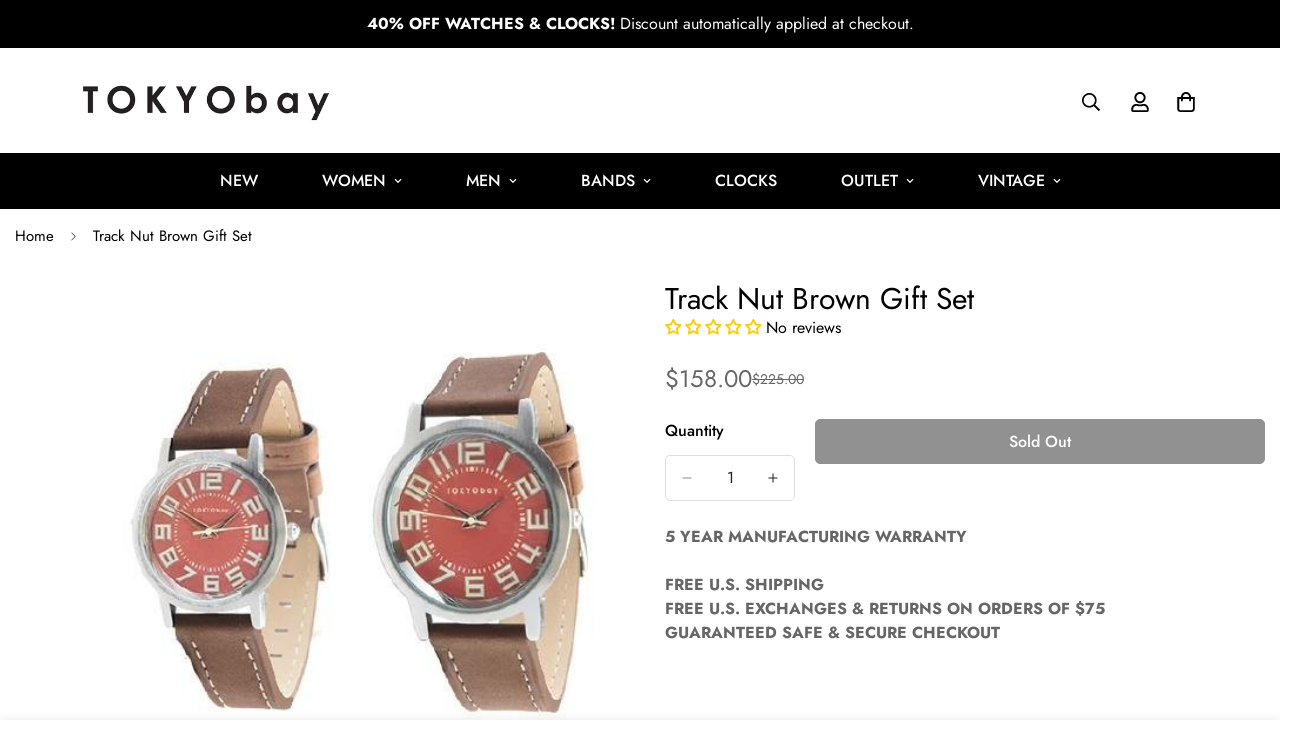

--- FILE ---
content_type: text/html; charset=utf-8
request_url: https://tokyobay.com/products/track-nut-brown-gift-set
body_size: 64063
content:

<!doctype html>
<html
  class="no-js  m:overflow-hidden"
  lang="en"
  data-template="product"
  
>
  <head>
    <meta charset="utf-8">
    <meta http-equiv="X-UA-Compatible" content="IE=edge">
    <meta name="viewport" content="width=device-width, initial-scale=1, maximum-scale=1.0, user-scalable=0">
    <meta name="theme-color" content="#000">
    <link rel="canonical" href="https://tokyobay.com/products/track-nut-brown-gift-set">
    <link rel="preconnect" href="https://fonts.shopifycdn.com" crossorigin>
    <link rel="preconnect" href="https://cdn.shopify.com" crossorigin><link rel="shortcut icon" type="image/png" href="//tokyobay.com/cdn/shop/files/tb-favicon.png?crop=center&height=32&v=1648207884&width=32"><title>Track Nut Brown Gift Set &ndash; Tokyobay</title><meta name="description" content="The best-selling Track &amp;amp; Track Small are now available as a set! Save 30% when purchased as a set. Featuring a full numbered dial and color blocked combinations. The comfortable suede leather band perfectly compliments the bold watch face. The Track is an easy pop of color for everyday wear to mix and match across "><meta property="og:site_name" content="Tokyobay">
<meta property="og:url" content="https://tokyobay.com/products/track-nut-brown-gift-set">
<meta property="og:title" content="Track Nut Brown Gift Set">
<meta property="og:type" content="product">
<meta property="og:description" content="The best-selling Track &amp;amp; Track Small are now available as a set! Save 30% when purchased as a set. Featuring a full numbered dial and color blocked combinations. The comfortable suede leather band perfectly compliments the bold watch face. The Track is an easy pop of color for everyday wear to mix and match across "><meta property="og:image" content="http://tokyobay.com/cdn/shop/products/track-nut-brown-gift-set-611033.jpg?v=1592469283">
<meta property="og:image:secure_url" content="https://tokyobay.com/cdn/shop/products/track-nut-brown-gift-set-611033.jpg?v=1592469283">
<meta property="og:image:width" content="434">
<meta property="og:image:height" content="434"><meta property="og:price:amount" content="158.00">
<meta property="og:price:currency" content="USD"><meta name="twitter:card" content="summary_large_image">
<meta name="twitter:title" content="Track Nut Brown Gift Set">
<meta name="twitter:description" content="The best-selling Track &amp;amp; Track Small are now available as a set! Save 30% when purchased as a set. Featuring a full numbered dial and color blocked combinations. The comfortable suede leather band perfectly compliments the bold watch face. The Track is an easy pop of color for everyday wear to mix and match across ">

<style>
  @font-face {  font-family: M-Heading-Font;  font-weight:300;  src: url(https://cdn.shopify.com/s/files/1/0561/2742/2636/files/Jost-Light.ttf?v=1618297125);  font-display: swap;}@font-face {  font-family: M-Heading-Font;  font-weight:400;  src: url(https://cdn.shopify.com/s/files/1/0561/2742/2636/files/Jost-Regular.ttf?v=1618297125);  font-display: swap;}@font-face {  font-family: M-Heading-Font;  font-weight:500;  src: url(https://cdn.shopify.com/s/files/1/0561/2742/2636/files/Jost-Medium.ttf?v=1618297125);  font-display: swap;}@font-face {  font-family: M-Heading-Font;  font-weight:600;  src: url(https://cdn.shopify.com/s/files/1/0561/2742/2636/files/Jost-SemiBold.ttf?v=1618297125);  font-display: swap;}@font-face {  font-family: M-Heading-Font;  font-weight:700;  src: url(https://cdn.shopify.com/s/files/1/0561/2742/2636/files/Jost-Bold.ttf?v=1618297125);  font-display: swap;}:root {  --font-stack-header: 'M-Heading-Font';  --font-weight-header: 400;}@font-face {  font-family: M-Body-Font;  font-weight:300;  src: url(https://cdn.shopify.com/s/files/1/0561/2742/2636/files/Jost-Light.ttf?v=1618297125);  font-display: swap;}@font-face {  font-family: M-Body-Font;  font-weight:400;  src: url(https://cdn.shopify.com/s/files/1/0561/2742/2636/files/Jost-Regular.ttf?v=1618297125);  font-display: swap;}@font-face {  font-family: M-Body-Font;  font-weight:500;  src: url(https://cdn.shopify.com/s/files/1/0561/2742/2636/files/Jost-Medium.ttf?v=1618297125);  font-display: swap;}@font-face {  font-family: M-Body-Font;  font-weight:600;  src: url(https://cdn.shopify.com/s/files/1/0561/2742/2636/files/Jost-SemiBold.ttf?v=1618297125);  font-display: swap;}@font-face {  font-family: M-Body-Font;  font-weight:700;  src: url(https://cdn.shopify.com/s/files/1/0561/2742/2636/files/Jost-Bold.ttf?v=1618297125);  font-display: swap;}:root {  --font-stack-body: 'M-Body-Font';  --font-weight-body: 400;;}
</style>
<style>
  html {
    font-size: calc(var(--font-base-size, 16) * 1px);
    -webkit-font-smoothing: antialiased;
    height: 100%;
    scroll-behavior: smooth;
  }
  body {
    margin: 0;
    font-family: var(--font-stack-body);
    font-weight: var(--font-weight-body);
    font-style: var(--font-style-body);
    color: rgb(var(--color-foreground));
    font-size: calc(var(--font-base-size, 16) * 1px);
    line-height: calc(var(--base-line-height) * 1px);
    background-color: rgb(var(--color-background));
    position: relative;
    min-height: 100%;
  }

  body,
  html {
    overflow-x: clip;
  }

  html.prevent-scroll,
  html.prevent-scroll body {
    height: auto;
    overflow: hidden !important;
  }

  html.prevent-scroll {
    padding-right: var(--m-scrollbar-width);
  }

  h1,
  h2,
  h3,
  h4,
  h5,
  h6 {
    font-family: var(--font-stack-header);
    font-weight: var(--font-weight-header);
    font-style: var(--font-style-header);
    color: rgb(var(--color-heading));
    line-height: normal;
    letter-spacing: var(--heading-letter-spacing);
  }
  h1,
  .h1 {
    font-size: calc(((var(--font-h1-mobile)) / (var(--font-base-size))) * 1rem);
    line-height: 1.278;
  }

  h2,
  .h2 {
    font-size: calc(((var(--font-h2-mobile)) / (var(--font-base-size))) * 1rem);
    line-height: 1.267;
  }

  h3,
  .h3 {
    font-size: calc(((var(--font-h3-mobile)) / (var(--font-base-size))) * 1rem);
    line-height: 1.36;
  }

  h4,
  .h4 {
    font-size: calc(((var(--font-h4-mobile)) / (var(--font-base-size))) * 1rem);
    line-height: 1.4;
  }

  h5,
  .h5 {
    font-size: calc(((var(--font-h5-mobile)) / (var(--font-base-size))) * 1rem);
    line-height: 1.5;
  }

  h6,
  .h6 {
    font-size: calc(((var(--font-h6-mobile)) / (var(--font-base-size))) * 1rem);
    line-height: 1.5;
  }

  @media only screen and (min-width: 768px) {
    .h1,
    h1 {
      font-size: calc(((var(--font-h1-tablet)) / (var(--font-base-size))) * 1rem);
      line-height: 1.238;
    }
    .h2,
    h2 {
      font-size: calc(((var(--font-h2-tablet)) / (var(--font-base-size))) * 1rem);
      line-height: 1.235;
    }
    h3,
    .h3 {
      font-size: calc(((var(--font-h3-tablet)) / (var(--font-base-size))) * 1rem);
      line-height: 1.36;
    }
    h4,
    .h4 {
      font-size: calc(((var(--font-h4-tablet)) / (var(--font-base-size))) * 1rem);
      line-height: 1.4;
    }
  }

  @media only screen and (min-width: 1280px) {
    .h1,
    h1 {
      font-size: calc(((var(--font-h1-desktop)) / (var(--font-base-size))) * 1rem);
      line-height: 1.167;
    }
    .h2,
    h2 {
      font-size: calc(((var(--font-h2-desktop)) / (var(--font-base-size))) * 1rem);
      line-height: 1.238;
    }
    h3,
    .h3 {
      font-size: calc(((var(--font-h3-desktop)) / (var(--font-base-size))) * 1rem);
      line-height: 1.278;
    }
    h4,
    .h4 {
      font-size: calc(((var(--font-h4-desktop)) / (var(--font-base-size))) * 1rem);
      line-height: 1.333;
    }
    h5,
    .h5 {
      font-size: calc(((var(--font-h5-desktop)) / (var(--font-base-size))) * 1rem);
    }
    h6,
    .h6 {
      font-size: calc(((var(--font-h6-desktop)) / (var(--font-base-size))) * 1rem);
    }
  }
  [style*='--aspect-ratio'] {
    position: relative;
    overflow: hidden;
  }
  [style*='--aspect-ratio']:before {
    display: block;
    width: 100%;
    content: '';
    height: 0px;
  }
  [style*='--aspect-ratio'] > *:first-child {
    top: 0;
    left: 0;
    right: 0;
    position: absolute !important;
    object-fit: cover;
    width: 100%;
    height: 100%;
  }
  [style*='--aspect-ratio']:before {
    padding-top: calc(100% / (0.0001 + var(--aspect-ratio, 16/9)));
  }
  @media (max-width: 767px) {
    [style*='--aspect-ratio']:before {
      padding-top: calc(100% / (0.0001 + var(--aspect-ratio-mobile, var(--aspect-ratio, 16/9))));
    }
  }
  .swiper-wrapper {
    display: flex;
  }
  .swiper-container:not(.swiper-container-initialized) .swiper-slide {
    width: calc(100% / var(--items, 1));
    flex: 0 0 auto;
  }
  @media (max-width: 1023px) {
    .swiper-container:not(.swiper-container-initialized) .swiper-slide {
      min-width: 40vw;
      flex: 0 0 auto;
    }
  }
  @media (max-width: 767px) {
    .swiper-container:not(.swiper-container-initialized) .swiper-slide {
      min-width: 66vw;
      flex: 0 0 auto;
    }
  }
</style>
<link href="//tokyobay.com/cdn/shop/t/134/assets/main.css?v=110312531101154272181745420043" rel="stylesheet" type="text/css" media="all" />
<style data-shopify>
:root,.m-color-default {
      --color-background: 255,255,255;
      --color-background-secondary: 245,245,245;
  		
  	  --gradient-background: #ffffff;
  		
  		--color-foreground: 0,0,0;
  		--color-foreground-secondary: 102,102,102;
      --color-heading: 0,0,0;
  		--color-button: 34,34,34;
  		--color-button-text: 255,255,255;
  		--color-outline-button: 34,34,34;
      --color-button-hover: 221, 221, 221;
      --color-button-text-hover: 255, 255, 255;
  		--color-border: 222,222,222;
  		--color-price-sale: 102,102,102;
  		--color-price-regular: 102,102,102;
  		--color-form-field: 255,255,255;
  		--color-form-field-text: 34,34,34;
  		--color-tooltip: 222,222,222;
  		--color-tooltip-text: 0,0,0;
  	}
  
.m-color-dark {
      --color-background: 0,0,0;
      --color-background-secondary: 245,245,245;
  		
  	  --gradient-background: #000000;
  		
  		--color-foreground: 255,255,255;
  		--color-foreground-secondary: 201,201,201;
      --color-heading: 255,255,255;
  		--color-button: 255,255,255;
  		--color-button-text: 34,34,34;
  		--color-outline-button: 255,255,255;
      --color-button-hover: 255, 255, 255;
      --color-button-text-hover: 34, 34, 34;
  		--color-border: 75,75,75;
  		--color-price-sale: 232,78,78;
  		--color-price-regular: 255,255,255;
  		--color-form-field: 255,255,255;
  		--color-form-field-text: 34,34,34;
  		--color-tooltip: 255,255,255;
  		--color-tooltip-text: 34,34,34;
  	}
  
.m-color-footer {
      --color-background: 245,245,245;
      --color-background-secondary: 245,245,245;
  		
  	  --gradient-background: #f5f5f5;
  		
  		--color-foreground: 0,0,0;
  		--color-foreground-secondary: 102,102,102;
      --color-heading: 34,34,34;
  		--color-button: 34,34,34;
  		--color-button-text: 255,255,255;
  		--color-outline-button: 34,34,34;
      --color-button-hover: 34, 34, 34;
      --color-button-text-hover: 255, 255, 255;
  		--color-border: 222,222,222;
  		--color-price-sale: 232,78,78;
  		--color-price-regular: 0,0,0;
  		--color-form-field: 255,255,255;
  		--color-form-field-text: 0,0,0;
  		--color-tooltip: 34,34,34;
  		--color-tooltip-text: 255,255,255;
  	}
  
.m-color-badge-hot {
      --color-background: 156,213,223;
      --color-background-secondary: 245,245,245;
  		
  	  --gradient-background: #9cd5df;
  		
  		--color-foreground: 255,255,255;
  		--color-foreground-secondary: 255,255,255;
      --color-heading: 255,255,255;
  		--color-button: 255,255,255;
  		--color-button-text: 34,34,34;
  		--color-outline-button: 255,255,255;
      --color-button-hover: 255, 255, 255;
      --color-button-text-hover: 34, 34, 34;
  		--color-border: 222,222,222;
  		--color-price-sale: 255,255,255;
  		--color-price-regular: 255,255,255;
  		--color-form-field: 255,255,255;
  		--color-form-field-text: 0,0,0;
  		--color-tooltip: 255,255,255;
  		--color-tooltip-text: 34,34,34;
  	}
  
.m-color-badge-new {
      --color-background: 152,216,202;
      --color-background-secondary: 245,245,245;
  		
  	  --gradient-background: #98d8ca;
  		
  		--color-foreground: 255,255,255;
  		--color-foreground-secondary: 255,255,255;
      --color-heading: 255,255,255;
  		--color-button: 255,255,255;
  		--color-button-text: 34,34,34;
  		--color-outline-button: 255,255,255;
      --color-button-hover: 255, 255, 255;
      --color-button-text-hover: 34, 34, 34;
  		--color-border: 222,222,222;
  		--color-price-sale: 255,255,255;
  		--color-price-regular: 255,255,255;
  		--color-form-field: 255,255,255;
  		--color-form-field-text: 0,0,0;
  		--color-tooltip: 255,255,255;
  		--color-tooltip-text: 34,34,34;
  	}
  
.m-color-badge-sale {
      --color-background: 218,63,63;
      --color-background-secondary: 245,245,245;
  		
  	  --gradient-background: #da3f3f;
  		
  		--color-foreground: 255,255,255;
  		--color-foreground-secondary: 255,255,255;
      --color-heading: 255,255,255;
  		--color-button: 255,255,255;
  		--color-button-text: 34,34,34;
  		--color-outline-button: 255,255,255;
      --color-button-hover: 255, 255, 255;
      --color-button-text-hover: 34, 34, 34;
  		--color-border: 222,222,222;
  		--color-price-sale: 255,255,255;
  		--color-price-regular: 255,255,255;
  		--color-form-field: 255,255,255;
  		--color-form-field-text: 0,0,0;
  		--color-tooltip: 255,255,255;
  		--color-tooltip-text: 34,34,34;
  	}
  
  .m-color-default, .m-color-dark, .m-color-footer, .m-color-badge-hot, .m-color-badge-new, .m-color-badge-sale {
  	color: rgb(var(--color-foreground));
  	background-color: rgb(var(--color-background));
  }:root {     /* ANIMATIONS */  	--m-duration-short: .1s;     --m-duration-default: .25s;     --m-duration-long: .5s;     --m-duration-image: .65s;     --m-duration-animate: 1s;     --m-animation-duration: 600ms;     --m-animation-fade-in-up: m-fade-in-up var(--m-animation-duration) cubic-bezier(0, 0, 0.3, 1) forwards;     --m-animation-fade-in-left: m-fade-in-left var(--m-animation-duration) cubic-bezier(0, 0, 0.3, 1) forwards;     --m-animation-fade-in-right: m-fade-in-right var(--m-animation-duration) cubic-bezier(0, 0, 0.3, 1) forwards;     --m-animation-fade-in-left-rtl: m-fade-in-left-rtl var(--m-animation-duration) cubic-bezier(0, 0, 0.3, 1) forwards;     --m-animation-fade-in-right-rtl: m-fade-in-right-rtl var(--m-animation-duration) cubic-bezier(0, 0, 0.3, 1) forwards;     --m-animation-fade-in: m-fade-in calc(var(--m-animation-duration) * 2) cubic-bezier(0, 0, 0.3, 1);     --m-animation-zoom-fade: m-zoom-fade var(--m-animation-duration) ease forwards;  	/* BODY */  	--base-line-height: 28;   /* INPUTS */   --inputs-border-width: 1px;  	--inputs-radius: 5px;  	/* BUTTON */  	--btn-letter-spacing: 0px;  	--btn-border-radius: 5px;  	--btn-border-width: 1px;  	--btn-line-height: 23px;  	  	/* COUNT BUBBLE */  	--color-cart-wishlist-count: #ffffff;  	--bg-cart-wishlist-count: #da3f3f;  	/* OVERLAY */  	--color-image-overlay: #000000;  	--opacity-image-overlay: 0.2;  	/* Notification */  	--color-success: 58,135,53;  	--color-warning: 210,134,26;    --color-error: 218, 63, 63;    --color-error-bg: #fbeaea;    --color-warning-bg: #faecd7;    --color-success-bg: #d1eccf;  	/* CUSTOM COLOR */  	--text-black: 0,0,0;  	--text-white: 255,255,255;  	--bg-black: 0,0,0;  	--bg-white: 255,255,255;  	--rounded-full: 9999px;  	--bg-card-placeholder: rgba(243,243,243,1);  	--arrow-select-box: url(//tokyobay.com/cdn/shop/t/134/assets/ar-down.svg?v=92728264558441377851745420044);  	/* FONT SIZES */  	--font-base-size: 16;  	--font-btn-size: 16px;  	--font-btn-weight: 500;  	--font-h1-desktop: 60;  	--font-h1-tablet: 42;  	--font-h1-mobile: 36;  	--font-h2-desktop: 42;  	--font-h2-tablet: 33;  	--font-h2-mobile: 29;  	--font-h3-desktop: 35;  	--font-h3-tablet: 28;  	--font-h3-mobile: 24;  	--font-h4-desktop: 22;  	--font-h4-tablet: 17;  	--font-h4-mobile: 17;  	--font-h5-desktop: 18;  	--font-h5-mobile: 16;  	--font-h6-desktop: 16;  	--font-h6-mobile: 16;  	--heading-letter-spacing: 0px;   --arrow-down-url: url(//tokyobay.com/cdn/shop/t/134/assets/arrow-down.svg?v=157552497485556416461745420044);   --arrow-down-white-url: url(//tokyobay.com/cdn/shop/t/134/assets/arrow-down-white.svg?v=70535736727834135531745420044);   --product-title-line-clamp: unset;  	--spacing-sections-desktop: 100px;   --spacing-sections-laptop: 80px;   --spacing-sections-tablet: 60px;   --spacing-sections-mobile: 48px;  	/* LAYOUT */  	--container-width: 1280px;   --fluid-container-width: 1620px;   --fluid-container-offset: 65px;   /* CORNER RADIUS */   --blocks-radius: 0px;   --medium-blocks-radius: 0px;   --pcard-radius: 0px;  }
</style><link rel="stylesheet" href="//tokyobay.com/cdn/shop/t/134/assets/cart.css?v=35059578243249683521745420044" media="print" onload="this.media='all'">
<noscript><link href="//tokyobay.com/cdn/shop/t/134/assets/cart.css?v=35059578243249683521745420044" rel="stylesheet" type="text/css" media="all" /></noscript><link href="//tokyobay.com/cdn/shop/t/134/assets/vendor.css?v=78734522753772538311745420043" rel="stylesheet" type="text/css" media="all" /><link rel="stylesheet" href="//tokyobay.com/cdn/shop/t/134/assets/custom-style.css?v=68377333970908838601745420042" media="print" onload="this.media='all'">
<link rel="stylesheet" href="//tokyobay.com/cdn/shop/t/134/assets/custom.css?v=44305887341117554721764172601" media="print" onload="this.media='all'">
<noscript><link href="//tokyobay.com/cdn/shop/t/134/assets/custom-style.css?v=68377333970908838601745420042" rel="stylesheet" type="text/css" media="all" /></noscript>
<noscript><link href="//tokyobay.com/cdn/shop/t/134/assets/custom.css?v=44305887341117554721764172601" rel="stylesheet" type="text/css" media="all" /></noscript><style data-shopify></style>


<script src="//tokyobay.com/cdn/shop/t/134/assets/product-list.js?v=133975944838759569291745420043" defer="defer"></script>
<script src="//tokyobay.com/cdn/shop/t/134/assets/vendor.js?v=124126372937402330791745420042" defer="defer"></script>
    <script src="//tokyobay.com/cdn/shop/t/134/assets/theme-global.js?v=135766010945274090491745420043" defer="defer"></script><script>window.performance && window.performance.mark && window.performance.mark('shopify.content_for_header.start');</script><meta name="google-site-verification" content="BdVG6rnuEZu6viGliJ6U1f90XPNjtVtD20_ApHICEkw">
<meta name="facebook-domain-verification" content="md3cwpbi7dte1bfn8a5oj31pz6brwr">
<meta name="facebook-domain-verification" content="aobbyn25g0k3j1b4y4i4dx95qz6pec">
<meta id="shopify-digital-wallet" name="shopify-digital-wallet" content="/1414502/digital_wallets/dialog">
<meta name="shopify-checkout-api-token" content="970a00a0275f106e966060eed4b98d54">
<meta id="in-context-paypal-metadata" data-shop-id="1414502" data-venmo-supported="false" data-environment="production" data-locale="en_US" data-paypal-v4="true" data-currency="USD">
<link rel="alternate" type="application/json+oembed" href="https://tokyobay.com/products/track-nut-brown-gift-set.oembed">
<script async="async" src="/checkouts/internal/preloads.js?locale=en-US"></script>
<link rel="preconnect" href="https://shop.app" crossorigin="anonymous">
<script async="async" src="https://shop.app/checkouts/internal/preloads.js?locale=en-US&shop_id=1414502" crossorigin="anonymous"></script>
<script id="apple-pay-shop-capabilities" type="application/json">{"shopId":1414502,"countryCode":"US","currencyCode":"USD","merchantCapabilities":["supports3DS"],"merchantId":"gid:\/\/shopify\/Shop\/1414502","merchantName":"Tokyobay","requiredBillingContactFields":["postalAddress","email","phone"],"requiredShippingContactFields":["postalAddress","email","phone"],"shippingType":"shipping","supportedNetworks":["visa","masterCard","amex","discover","elo","jcb"],"total":{"type":"pending","label":"Tokyobay","amount":"1.00"},"shopifyPaymentsEnabled":true,"supportsSubscriptions":true}</script>
<script id="shopify-features" type="application/json">{"accessToken":"970a00a0275f106e966060eed4b98d54","betas":["rich-media-storefront-analytics"],"domain":"tokyobay.com","predictiveSearch":true,"shopId":1414502,"locale":"en"}</script>
<script>var Shopify = Shopify || {};
Shopify.shop = "tokyobay.myshopify.com";
Shopify.locale = "en";
Shopify.currency = {"active":"USD","rate":"1.0"};
Shopify.country = "US";
Shopify.theme = {"name":"MINIMOG v5.6.0 (04\/23) - Vogue","id":149765128406,"schema_name":"Minimog - OS 2.0","schema_version":"5.6.0","theme_store_id":null,"role":"main"};
Shopify.theme.handle = "null";
Shopify.theme.style = {"id":null,"handle":null};
Shopify.cdnHost = "tokyobay.com/cdn";
Shopify.routes = Shopify.routes || {};
Shopify.routes.root = "/";</script>
<script type="module">!function(o){(o.Shopify=o.Shopify||{}).modules=!0}(window);</script>
<script>!function(o){function n(){var o=[];function n(){o.push(Array.prototype.slice.apply(arguments))}return n.q=o,n}var t=o.Shopify=o.Shopify||{};t.loadFeatures=n(),t.autoloadFeatures=n()}(window);</script>
<script>
  window.ShopifyPay = window.ShopifyPay || {};
  window.ShopifyPay.apiHost = "shop.app\/pay";
  window.ShopifyPay.redirectState = null;
</script>
<script id="shop-js-analytics" type="application/json">{"pageType":"product"}</script>
<script defer="defer" async type="module" src="//tokyobay.com/cdn/shopifycloud/shop-js/modules/v2/client.init-shop-cart-sync_DGjqyID6.en.esm.js"></script>
<script defer="defer" async type="module" src="//tokyobay.com/cdn/shopifycloud/shop-js/modules/v2/chunk.common_CM5e3XYf.esm.js"></script>
<script type="module">
  await import("//tokyobay.com/cdn/shopifycloud/shop-js/modules/v2/client.init-shop-cart-sync_DGjqyID6.en.esm.js");
await import("//tokyobay.com/cdn/shopifycloud/shop-js/modules/v2/chunk.common_CM5e3XYf.esm.js");

  window.Shopify.SignInWithShop?.initShopCartSync?.({"fedCMEnabled":true,"windoidEnabled":true});

</script>
<script>
  window.Shopify = window.Shopify || {};
  if (!window.Shopify.featureAssets) window.Shopify.featureAssets = {};
  window.Shopify.featureAssets['shop-js'] = {"shop-cart-sync":["modules/v2/client.shop-cart-sync_DS_n0f7A.en.esm.js","modules/v2/chunk.common_CM5e3XYf.esm.js"],"shop-button":["modules/v2/client.shop-button_CNT-NO5k.en.esm.js","modules/v2/chunk.common_CM5e3XYf.esm.js"],"init-fed-cm":["modules/v2/client.init-fed-cm_iCBVkvTB.en.esm.js","modules/v2/chunk.common_CM5e3XYf.esm.js"],"shop-cash-offers":["modules/v2/client.shop-cash-offers_Bicqpat5.en.esm.js","modules/v2/chunk.common_CM5e3XYf.esm.js","modules/v2/chunk.modal_Dl937Oy4.esm.js"],"avatar":["modules/v2/client.avatar_BTnouDA3.en.esm.js"],"init-windoid":["modules/v2/client.init-windoid_BqfVjynn.en.esm.js","modules/v2/chunk.common_CM5e3XYf.esm.js"],"init-shop-email-lookup-coordinator":["modules/v2/client.init-shop-email-lookup-coordinator_CrkkCzDo.en.esm.js","modules/v2/chunk.common_CM5e3XYf.esm.js"],"shop-toast-manager":["modules/v2/client.shop-toast-manager_HMMtSVHE.en.esm.js","modules/v2/chunk.common_CM5e3XYf.esm.js"],"pay-button":["modules/v2/client.pay-button_B57g7222.en.esm.js","modules/v2/chunk.common_CM5e3XYf.esm.js"],"shop-login-button":["modules/v2/client.shop-login-button_CZKuy_To.en.esm.js","modules/v2/chunk.common_CM5e3XYf.esm.js","modules/v2/chunk.modal_Dl937Oy4.esm.js"],"init-shop-cart-sync":["modules/v2/client.init-shop-cart-sync_DGjqyID6.en.esm.js","modules/v2/chunk.common_CM5e3XYf.esm.js"],"init-customer-accounts":["modules/v2/client.init-customer-accounts_CxJ7KIEv.en.esm.js","modules/v2/client.shop-login-button_CZKuy_To.en.esm.js","modules/v2/chunk.common_CM5e3XYf.esm.js","modules/v2/chunk.modal_Dl937Oy4.esm.js"],"init-shop-for-new-customer-accounts":["modules/v2/client.init-shop-for-new-customer-accounts_BDK66bKM.en.esm.js","modules/v2/client.shop-login-button_CZKuy_To.en.esm.js","modules/v2/chunk.common_CM5e3XYf.esm.js","modules/v2/chunk.modal_Dl937Oy4.esm.js"],"lead-capture":["modules/v2/client.lead-capture_QF_QcTqn.en.esm.js","modules/v2/chunk.common_CM5e3XYf.esm.js","modules/v2/chunk.modal_Dl937Oy4.esm.js"],"shop-follow-button":["modules/v2/client.shop-follow-button_Cgw6zD7w.en.esm.js","modules/v2/chunk.common_CM5e3XYf.esm.js","modules/v2/chunk.modal_Dl937Oy4.esm.js"],"checkout-modal":["modules/v2/client.checkout-modal_r-P2WYUC.en.esm.js","modules/v2/chunk.common_CM5e3XYf.esm.js","modules/v2/chunk.modal_Dl937Oy4.esm.js"],"init-customer-accounts-sign-up":["modules/v2/client.init-customer-accounts-sign-up_fcc8iru1.en.esm.js","modules/v2/client.shop-login-button_CZKuy_To.en.esm.js","modules/v2/chunk.common_CM5e3XYf.esm.js","modules/v2/chunk.modal_Dl937Oy4.esm.js"],"shop-login":["modules/v2/client.shop-login_CJN-CB3q.en.esm.js","modules/v2/chunk.common_CM5e3XYf.esm.js","modules/v2/chunk.modal_Dl937Oy4.esm.js"],"payment-terms":["modules/v2/client.payment-terms_C8iL647G.en.esm.js","modules/v2/chunk.common_CM5e3XYf.esm.js","modules/v2/chunk.modal_Dl937Oy4.esm.js"]};
</script>
<script>(function() {
  var isLoaded = false;
  function asyncLoad() {
    if (isLoaded) return;
    isLoaded = true;
    var urls = ["\/\/shopify.privy.com\/widget.js?shop=tokyobay.myshopify.com","\/\/www.powr.io\/powr.js?powr-token=tokyobay.myshopify.com\u0026external-type=shopify\u0026shop=tokyobay.myshopify.com","https:\/\/image-optimizer.salessquad.co.uk\/scripts\/tiny_img_not_found_notifier_d6b16ec29e72c1d8bec0bd168a9484be.js?shop=tokyobay.myshopify.com","https:\/\/cloudsearch-1f874.kxcdn.com\/shopify.js?shop=tokyobay.myshopify.com","https:\/\/pixel.retter.ai\/pixel?pixel_key=32f21929bb016ba22464388d3e479b54\u0026shop=tokyobay.myshopify.com","https:\/\/cdn.nfcube.com\/instafeed-11166c13f2223d2e53365d35df66696b.js?shop=tokyobay.myshopify.com"];
    for (var i = 0; i < urls.length; i++) {
      var s = document.createElement('script');
      s.type = 'text/javascript';
      s.async = true;
      s.src = urls[i];
      var x = document.getElementsByTagName('script')[0];
      x.parentNode.insertBefore(s, x);
    }
  };
  if(window.attachEvent) {
    window.attachEvent('onload', asyncLoad);
  } else {
    window.addEventListener('load', asyncLoad, false);
  }
})();</script>
<script id="__st">var __st={"a":1414502,"offset":-21600,"reqid":"5ebc9d40-a1d4-4754-b2d5-7846fadb6ac5-1766031527","pageurl":"tokyobay.com\/products\/track-nut-brown-gift-set","u":"a83859f5b10e","p":"product","rtyp":"product","rid":4328475525190};</script>
<script>window.ShopifyPaypalV4VisibilityTracking = true;</script>
<script id="captcha-bootstrap">!function(){'use strict';const t='contact',e='account',n='new_comment',o=[[t,t],['blogs',n],['comments',n],[t,'customer']],c=[[e,'customer_login'],[e,'guest_login'],[e,'recover_customer_password'],[e,'create_customer']],r=t=>t.map((([t,e])=>`form[action*='/${t}']:not([data-nocaptcha='true']) input[name='form_type'][value='${e}']`)).join(','),a=t=>()=>t?[...document.querySelectorAll(t)].map((t=>t.form)):[];function s(){const t=[...o],e=r(t);return a(e)}const i='password',u='form_key',d=['recaptcha-v3-token','g-recaptcha-response','h-captcha-response',i],f=()=>{try{return window.sessionStorage}catch{return}},m='__shopify_v',_=t=>t.elements[u];function p(t,e,n=!1){try{const o=window.sessionStorage,c=JSON.parse(o.getItem(e)),{data:r}=function(t){const{data:e,action:n}=t;return t[m]||n?{data:e,action:n}:{data:t,action:n}}(c);for(const[e,n]of Object.entries(r))t.elements[e]&&(t.elements[e].value=n);n&&o.removeItem(e)}catch(o){console.error('form repopulation failed',{error:o})}}const l='form_type',E='cptcha';function T(t){t.dataset[E]=!0}const w=window,h=w.document,L='Shopify',v='ce_forms',y='captcha';let A=!1;((t,e)=>{const n=(g='f06e6c50-85a8-45c8-87d0-21a2b65856fe',I='https://cdn.shopify.com/shopifycloud/storefront-forms-hcaptcha/ce_storefront_forms_captcha_hcaptcha.v1.5.2.iife.js',D={infoText:'Protected by hCaptcha',privacyText:'Privacy',termsText:'Terms'},(t,e,n)=>{const o=w[L][v],c=o.bindForm;if(c)return c(t,g,e,D).then(n);var r;o.q.push([[t,g,e,D],n]),r=I,A||(h.body.append(Object.assign(h.createElement('script'),{id:'captcha-provider',async:!0,src:r})),A=!0)});var g,I,D;w[L]=w[L]||{},w[L][v]=w[L][v]||{},w[L][v].q=[],w[L][y]=w[L][y]||{},w[L][y].protect=function(t,e){n(t,void 0,e),T(t)},Object.freeze(w[L][y]),function(t,e,n,w,h,L){const[v,y,A,g]=function(t,e,n){const i=e?o:[],u=t?c:[],d=[...i,...u],f=r(d),m=r(i),_=r(d.filter((([t,e])=>n.includes(e))));return[a(f),a(m),a(_),s()]}(w,h,L),I=t=>{const e=t.target;return e instanceof HTMLFormElement?e:e&&e.form},D=t=>v().includes(t);t.addEventListener('submit',(t=>{const e=I(t);if(!e)return;const n=D(e)&&!e.dataset.hcaptchaBound&&!e.dataset.recaptchaBound,o=_(e),c=g().includes(e)&&(!o||!o.value);(n||c)&&t.preventDefault(),c&&!n&&(function(t){try{if(!f())return;!function(t){const e=f();if(!e)return;const n=_(t);if(!n)return;const o=n.value;o&&e.removeItem(o)}(t);const e=Array.from(Array(32),(()=>Math.random().toString(36)[2])).join('');!function(t,e){_(t)||t.append(Object.assign(document.createElement('input'),{type:'hidden',name:u})),t.elements[u].value=e}(t,e),function(t,e){const n=f();if(!n)return;const o=[...t.querySelectorAll(`input[type='${i}']`)].map((({name:t})=>t)),c=[...d,...o],r={};for(const[a,s]of new FormData(t).entries())c.includes(a)||(r[a]=s);n.setItem(e,JSON.stringify({[m]:1,action:t.action,data:r}))}(t,e)}catch(e){console.error('failed to persist form',e)}}(e),e.submit())}));const S=(t,e)=>{t&&!t.dataset[E]&&(n(t,e.some((e=>e===t))),T(t))};for(const o of['focusin','change'])t.addEventListener(o,(t=>{const e=I(t);D(e)&&S(e,y())}));const B=e.get('form_key'),M=e.get(l),P=B&&M;t.addEventListener('DOMContentLoaded',(()=>{const t=y();if(P)for(const e of t)e.elements[l].value===M&&p(e,B);[...new Set([...A(),...v().filter((t=>'true'===t.dataset.shopifyCaptcha))])].forEach((e=>S(e,t)))}))}(h,new URLSearchParams(w.location.search),n,t,e,['guest_login'])})(!0,!0)}();</script>
<script integrity="sha256-52AcMU7V7pcBOXWImdc/TAGTFKeNjmkeM1Pvks/DTgc=" data-source-attribution="shopify.loadfeatures" defer="defer" src="//tokyobay.com/cdn/shopifycloud/storefront/assets/storefront/load_feature-81c60534.js" crossorigin="anonymous"></script>
<script crossorigin="anonymous" defer="defer" src="//tokyobay.com/cdn/shopifycloud/storefront/assets/shopify_pay/storefront-65b4c6d7.js?v=20250812"></script>
<script data-source-attribution="shopify.dynamic_checkout.dynamic.init">var Shopify=Shopify||{};Shopify.PaymentButton=Shopify.PaymentButton||{isStorefrontPortableWallets:!0,init:function(){window.Shopify.PaymentButton.init=function(){};var t=document.createElement("script");t.src="https://tokyobay.com/cdn/shopifycloud/portable-wallets/latest/portable-wallets.en.js",t.type="module",document.head.appendChild(t)}};
</script>
<script data-source-attribution="shopify.dynamic_checkout.buyer_consent">
  function portableWalletsHideBuyerConsent(e){var t=document.getElementById("shopify-buyer-consent"),n=document.getElementById("shopify-subscription-policy-button");t&&n&&(t.classList.add("hidden"),t.setAttribute("aria-hidden","true"),n.removeEventListener("click",e))}function portableWalletsShowBuyerConsent(e){var t=document.getElementById("shopify-buyer-consent"),n=document.getElementById("shopify-subscription-policy-button");t&&n&&(t.classList.remove("hidden"),t.removeAttribute("aria-hidden"),n.addEventListener("click",e))}window.Shopify?.PaymentButton&&(window.Shopify.PaymentButton.hideBuyerConsent=portableWalletsHideBuyerConsent,window.Shopify.PaymentButton.showBuyerConsent=portableWalletsShowBuyerConsent);
</script>
<script data-source-attribution="shopify.dynamic_checkout.cart.bootstrap">document.addEventListener("DOMContentLoaded",(function(){function t(){return document.querySelector("shopify-accelerated-checkout-cart, shopify-accelerated-checkout")}if(t())Shopify.PaymentButton.init();else{new MutationObserver((function(e,n){t()&&(Shopify.PaymentButton.init(),n.disconnect())})).observe(document.body,{childList:!0,subtree:!0})}}));
</script>
<link id="shopify-accelerated-checkout-styles" rel="stylesheet" media="screen" href="https://tokyobay.com/cdn/shopifycloud/portable-wallets/latest/accelerated-checkout-backwards-compat.css" crossorigin="anonymous">
<style id="shopify-accelerated-checkout-cart">
        #shopify-buyer-consent {
  margin-top: 1em;
  display: inline-block;
  width: 100%;
}

#shopify-buyer-consent.hidden {
  display: none;
}

#shopify-subscription-policy-button {
  background: none;
  border: none;
  padding: 0;
  text-decoration: underline;
  font-size: inherit;
  cursor: pointer;
}

#shopify-subscription-policy-button::before {
  box-shadow: none;
}

      </style>

<script>window.performance && window.performance.mark && window.performance.mark('shopify.content_for_header.end');</script>

    <script>
      document.documentElement.className = document.documentElement.className.replace('no-js', 'js');
      if (Shopify.designMode) {
        document.documentElement.classList.add('shopify-design-mode');
      }
    </script>
    <script>window.MinimogTheme = {};window.MinimogLibs = {};window.MinimogStrings = {  addToCart: "Add to cart",  soldOut: "Sold Out",  unavailable: "Unavailable",  inStock: "In Stock",  lowStock: 'Low stock',  inventoryQuantityHtml: '<span class="m-product-inventory__quantity">{{ quantity }}</span> In stock',  inventoryLowQuantityHtml: 'Only <span class="m-product-inventory__quantity">{{ quantity }}</span> left',  checkout: "Check out",  viewCart: "View Cart",  cartRemove: "Remove",  zipcodeValidate: "Zip code can\u0026#39;t be blank",  noShippingRate: "There are no shipping rates for your address.",  shippingRatesResult: "We found {{count}} shipping rate(s) for your address",  recommendTitle: "Recommendation for you",  shipping: "Shipping",  add: "Add",  itemAdded: "Product added to cart successfully",  requiredField: "Please fill all the required fields(*) before Add To Cart!",  hours: "hours",  mins: "mins",  outOfStock: "Out of stock",  sold: "Sold",  available: "Available",  preorder: "Pre-order",  sold_out_items_message: "The product is already sold out.",  unitPrice: "Unit price",  unitPriceSeparator: "per",  cartError: "There was an error while updating your cart. Please try again.",  quantityError: "Not enough items available. Only {{ quantity }} left.' }}",  selectVariant: "Please select a variant before adding the product to your cart.",  valideDateTimeDelivery: "Please choose the current or future time."};window.MinimogThemeStyles = {  product: "https://tokyobay.com/cdn/shop/t/134/assets/product.css?v=125051813082444491211745420042"};window.MinimogThemeScripts = {  productModel: "https://tokyobay.com/cdn/shop/t/134/assets/product-model.js?v=74883181231862109891745420042",  productMedia: "https://tokyobay.com/cdn/shop/t/134/assets/product-media.js?v=162792397983317663931745420042",  variantsPicker: "https://tokyobay.com/cdn/shop/t/134/assets/variant-picker.js?v=66761027898496351631745420044",  productInfo: "https://tokyobay.com/cdn/shop/t/134/assets/product-info.js?v=36157875774771073661745420042"};window.MinimogSettings = {  design_mode: false,  requestPath: "\/products\/track-nut-brown-gift-set",  template: "product",  templateName: "product",productHandle: "track-nut-brown-gift-set",    productId: 4328475525190,currency_code: "USD",  money_format: "\u003cspan class=money\u003e${{amount}}\u003c\/span\u003e",  base_url: window.location.origin + Shopify.routes.root,  money_with_currency_format: "${{amount}} USD",  theme: {    id: 149765128406,    name: "MINIMOG v5.6.0 (04\/23) - Vogue",    role: "main",    version: "5.6.0",    online_store_version: "2.0",    preview_url: "https://tokyobay.com?preview_theme_id=149765128406",  },  shop_domain: "https:\/\/tokyobay.com",  shop_locale: {    published: [{"shop_locale":{"locale":"en","enabled":true,"primary":true,"published":true}}],    current: "en",    primary: "en",  },  routes: {    root: "\/",    cart: "\/cart",    product_recommendations_url: "\/recommendations\/products",    cart_add_url: '/cart/add',    cart_change_url: '/cart/change',    cart_update_url: '/cart/update',    predictive_search_url: '/search/suggest',    search_url: '/search'  },  hide_unavailable_product_options: true,  pcard_image_ratio: "original",  cookie_consent_allow: "Allow cookies",  cookie_consent_message: "We use cookies to offer you a better browsing experience, analyze site traffic, and assist in our marketing efforts.",  cookie_consent_placement: "bottom-left",  cookie_consent_learnmore_link: "https:\/\/tokyobay.com\/pages\/tokyobay-privacy-policy",  cookie_consent_learnmore: "Privacy Policy",  cookie_consent_theme: "black",  cookie_consent_decline: "Decline",  show_cookie_consent: true,  product_colors: "red: #FF6961,\nyellow: #FDDA76,\nblack: #000000,\nblack band: #000000,\nblue: #8DB4D2,\ngreen: #C1E1C1,\npurple: #B19CD9,\nsilver: #EEEEEF,\nwhite: #FFFFFF,\nbrown: #836953,\nlight brown: #B5651D,\ndark turquoise: #23cddc,\norange: #FFB347,\ntan: #E9D1BF,\nviolet: #B490B0,\npink: #FFD1DC,\ngrey: #E0E0E0,\nsky: #96BDC6,\npale leaf: #CCD4BF,\nlight blue: #b1c5d4,\ndark grey: #aca69f,\nbeige: #EBE6DB,\nbeige band: #EED9C4,\ndark blue: #063e66,\ncream: #FFFFCC,\nlight pink: #FBCFCD,\nmint: #98FF98,\ndark gray: #3A3B3C,\nrosy brown: #c4a287,\nlight grey:#D3D3D3,\ncopper: #B87333,\nrose gold: #ECC5C0,\nnight blue: #151B54,\ncoral: #FF7F50,\nlight purple: #C6AEC7",  use_ajax_atc: true,  discount_code_enable: false,  enable_cart_drawer: true,  pcard_show_lowest_prices: false,  date_now: "2025\/12\/17 22:18:00-0600 (CST)",  foxKitBaseUrl: "foxkit.app"};</script>

    <!--Start of Tawk.to Script-->
<script type="text/javascript">
  var Tawk_API=Tawk_API||{}, Tawk_LoadStart=new Date();
  (function(){
    var s1=document.createElement("script"),s0=document.getElementsByTagName("script")[0];
    s1.async=true;
    s1.src='https://embed.tawk.to/5abbb2b1d7591465c708feb4/default';
    s1.charset='UTF-8';
    s1.setAttribute('crossorigin','*');
    s0.parentNode.insertBefore(s1,s0);
  })();
</script>
<!--End of Tawk.to Script-->

<!-- Meta Pixel Code -->
<script>
  !function(f,b,e,v,n,t,s)
  {if(f.fbq)return;n=f.fbq=function(){n.callMethod?
    n.callMethod.apply(n,arguments):n.queue.push(arguments)};
   if(!f._fbq)f._fbq=n;n.push=n;n.loaded=!0;n.version='2.0';
   n.queue=[];t=b.createElement(e);t.async=!0;
   t.src=v;s=b.getElementsByTagName(e)[0];
   s.parentNode.insertBefore(t,s)}(window, document,'script','https://connect.facebook.net/en_US/fbevents.js');
  fbq('init', '998332380786162');
  fbq('track', 'PageView');
</script>
<noscript>
  <img height="1" width="1" style="display:none" src=https://www.facebook.com/tr?id=998332380786162&ev=PageView&noscript=1 />
</noscript>
<!-- End Meta Pixel Code -->

<!-- Google tag (gtag.js) -->
<script async src="https://www.googletagmanager.com/gtag/js?id=G-NPDVX98E8T"></script>
<script>
  window.dataLayer = window.dataLayer || [];
  function gtag(){dataLayer.push(arguments);}
  gtag('js', new Date());

  gtag('config', 'G-NPDVX98E8T');
</script>
  <!-- BEGIN app block: shopify://apps/judge-me-reviews/blocks/judgeme_core/61ccd3b1-a9f2-4160-9fe9-4fec8413e5d8 --><!-- Start of Judge.me Core -->




<link rel="dns-prefetch" href="https://cdnwidget.judge.me">
<link rel="dns-prefetch" href="https://cdn.judge.me">
<link rel="dns-prefetch" href="https://cdn1.judge.me">
<link rel="dns-prefetch" href="https://api.judge.me">

<script data-cfasync='false' class='jdgm-settings-script'>window.jdgmSettings={"pagination":5,"disable_web_reviews":false,"badge_no_review_text":"No reviews","badge_n_reviews_text":"{{ n }} review/reviews","badge_star_color":"#fbcd0a","hide_badge_preview_if_no_reviews":false,"badge_hide_text":false,"enforce_center_preview_badge":false,"widget_title":"Customer Reviews","widget_open_form_text":"Write a review","widget_close_form_text":"Cancel review","widget_refresh_page_text":"Refresh page","widget_summary_text":"Based on {{ number_of_reviews }} review/reviews","widget_no_review_text":"Be the first to write a review","widget_name_field_text":"Name","widget_verified_name_field_text":"Verified Name (public)","widget_name_placeholder_text":"Enter your name (public)","widget_required_field_error_text":"This field is required.","widget_email_field_text":"Email","widget_verified_email_field_text":"Verified Email (private, can not be edited)","widget_email_placeholder_text":"Enter your email (private)","widget_email_field_error_text":"Please enter a valid email address.","widget_rating_field_text":"Rating","widget_review_title_field_text":"Review Title","widget_review_title_placeholder_text":"Give your review a title","widget_review_body_field_text":"Review","widget_review_body_placeholder_text":"Write your comments here","widget_pictures_field_text":"Picture/Video (optional)","widget_submit_review_text":"Submit Review","widget_submit_verified_review_text":"Submit Verified Review","widget_submit_success_msg_with_auto_publish":"Thank you! Please refresh the page in a few moments to see your review. You can remove or edit your review by logging into \u003ca href='https://judge.me/login' target='_blank' rel='nofollow noopener'\u003eJudge.me\u003c/a\u003e","widget_submit_success_msg_no_auto_publish":"Thank you! Your review will be published as soon as it is approved by the shop admin. You can remove or edit your review by logging into \u003ca href='https://judge.me/login' target='_blank' rel='nofollow noopener'\u003eJudge.me\u003c/a\u003e","widget_show_default_reviews_out_of_total_text":"Showing {{ n_reviews_shown }} out of {{ n_reviews }} reviews.","widget_show_all_link_text":"Show all","widget_show_less_link_text":"Show less","widget_author_said_text":"{{ reviewer_name }} said:","widget_days_text":"{{ n }} days ago","widget_weeks_text":"{{ n }} week/weeks ago","widget_months_text":"{{ n }} month/months ago","widget_years_text":"{{ n }} year/years ago","widget_yesterday_text":"Yesterday","widget_today_text":"Today","widget_replied_text":"\u003e\u003e {{ shop_name }} replied:","widget_read_more_text":"Read more","widget_rating_filter_see_all_text":"See all reviews","widget_sorting_most_recent_text":"Most Recent","widget_sorting_highest_rating_text":"Highest Rating","widget_sorting_lowest_rating_text":"Lowest Rating","widget_sorting_with_pictures_text":"Only Pictures","widget_sorting_most_helpful_text":"Most Helpful","widget_open_question_form_text":"Ask a question","widget_reviews_subtab_text":"Reviews","widget_questions_subtab_text":"Questions","widget_question_label_text":"Question","widget_answer_label_text":"Answer","widget_question_placeholder_text":"Write your question here","widget_submit_question_text":"Submit Question","widget_question_submit_success_text":"Thank you for your question! We will notify you once it gets answered.","widget_star_color":"#fbcd0a","verified_badge_text":"Verified","verified_badge_placement":"left-of-reviewer-name","widget_hide_border":false,"widget_social_share":false,"widget_thumb":false,"widget_review_location_show":false,"widget_location_format":"country_iso_code","all_reviews_include_out_of_store_products":true,"all_reviews_out_of_store_text":"(out of store)","all_reviews_product_name_prefix_text":"about","enable_review_pictures":true,"enable_question_anwser":false,"widget_product_reviews_subtab_text":"Product Reviews","widget_shop_reviews_subtab_text":"Shop Reviews","widget_write_a_store_review_text":"Write a Store Review","widget_other_languages_heading":"Reviews in Other Languages","widget_sorting_pictures_first_text":"Pictures First","floating_tab_button_name":"★ Reviews","floating_tab_title":"Let customers speak for us","floating_tab_url":"","floating_tab_url_enabled":false,"all_reviews_text_badge_text":"{{ shop.metafields.judgeme.all_reviews_count }} Positive reviews!","all_reviews_text_badge_text_branded_style":"{{ shop.metafields.judgeme.all_reviews_rating | round: 1 }} out of 5 stars based on {{ shop.metafields.judgeme.all_reviews_count }} reviews","show_stars_for_all_reviews_text_badge":true,"all_reviews_text_badge_url":"/pages/reviews","featured_carousel_title":"Thousands of happy customers!","featured_carousel_count_text":"from {{ n }} reviews","featured_carousel_url":"","featured_carousel_arrows_on_the_sides":true,"featured_carousel_height":240,"featured_carousel_width":90,"featured_carousel_arrow_color":"#DDDDDD","verified_count_badge_url":"","widget_star_use_custom_color":true,"picture_reminder_submit_button":"Upload Pictures","widget_sorting_videos_first_text":"Videos First","widget_review_pending_text":"Pending","remove_microdata_snippet":true,"preview_badge_no_question_text":"No questions","preview_badge_n_question_text":"{{ number_of_questions }} question/questions","widget_search_bar_placeholder":"Search reviews","widget_sorting_verified_only_text":"Verified only","featured_carousel_theme":"aligned","featured_carousel_more_reviews_button_text":"Read more reviews","featured_carousel_view_product_button_text":"View product","all_reviews_page_load_more_text":"Load More Reviews","widget_public_name_text":"displayed publicly like","default_reviewer_name_has_non_latin":true,"widget_reviewer_anonymous":"Anonymous","medals_widget_title":"Judge.me Review Medals","widget_invalid_yt_video_url_error_text":"Not a YouTube video URL","widget_max_length_field_error_text":"Please enter no more than {0} characters.","widget_verified_by_shop_text":"Verified by Shop","widget_show_photo_gallery":true,"widget_load_with_code_splitting":true,"widget_ugc_title":"Made by us, Shared by you","widget_ugc_subtitle":"Tag us to see your picture featured in our page","widget_ugc_primary_button_text":"Buy Now","widget_ugc_secondary_button_text":"Load More","widget_ugc_reviews_button_text":"View Reviews","widget_primary_color":"#000000","widget_summary_average_rating_text":"{{ average_rating }} out of 5","widget_media_grid_title":"Customer photos \u0026 videos","widget_media_grid_see_more_text":"See more","widget_verified_by_judgeme_text":"Verified by Judge.me","widget_verified_by_judgeme_text_in_store_medals":"Verified by Judge.me","widget_media_field_exceed_quantity_message":"Sorry, we can only accept {{ max_media }} for one review.","widget_media_field_exceed_limit_message":"{{ file_name }} is too large, please select a {{ media_type }} less than {{ size_limit }}MB.","widget_review_submitted_text":"Review Submitted!","widget_question_submitted_text":"Question Submitted!","widget_close_form_text_question":"Cancel","widget_write_your_answer_here_text":"Write your answer here","widget_enabled_branded_link":true,"widget_show_collected_by_judgeme":false,"widget_collected_by_judgeme_text":"collected by Judge.me","widget_load_more_text":"Load More","widget_full_review_text":"Full Review","widget_read_more_reviews_text":"Read More Reviews","widget_read_questions_text":"Read Questions","widget_questions_and_answers_text":"Questions \u0026 Answers","widget_verified_by_text":"Verified by","widget_number_of_reviews_text":"{{ number_of_reviews }} reviews","widget_back_button_text":"Back","widget_next_button_text":"Next","widget_custom_forms_filter_button":"Filters","custom_forms_style":"vertical","how_reviews_are_collected":"How reviews are collected?","widget_gdpr_statement":"How we use your data: We’ll only contact you about the review you left, and only if necessary. By submitting your review, you agree to Judge.me’s \u003ca href='https://judge.me/terms' target='_blank' rel='nofollow noopener'\u003eterms\u003c/a\u003e, \u003ca href='https://judge.me/privacy' target='_blank' rel='nofollow noopener'\u003eprivacy\u003c/a\u003e and \u003ca href='https://judge.me/content-policy' target='_blank' rel='nofollow noopener'\u003econtent\u003c/a\u003e policies.","review_snippet_widget_round_border_style":true,"review_snippet_widget_card_color":"#FFFFFF","review_snippet_widget_slider_arrows_background_color":"#FFFFFF","review_snippet_widget_slider_arrows_color":"#000000","review_snippet_widget_star_color":"#339999","preview_badge_collection_page_install_preference":true,"preview_badge_home_page_install_preference":true,"preview_badge_product_page_install_preference":true,"all_reviews_text_install_preference":true,"platform":"shopify","branding_url":"https://app.judge.me/reviews/stores/tokyobay.com","branding_text":"Powered by Judge.me","locale":"en","reply_name":"Tokyobay","widget_version":"3.0","footer":true,"autopublish":true,"review_dates":true,"enable_custom_form":false,"shop_use_review_site":true,"enable_multi_locales_translations":false,"can_be_branded":true,"reply_name_text":"Tokyobay"};</script> <style class='jdgm-settings-style'>.jdgm-xx{left:0}:root{--jdgm-primary-color: #000;--jdgm-secondary-color: rgba(0,0,0,0.1);--jdgm-star-color: #fbcd0a;--jdgm-write-review-text-color: white;--jdgm-write-review-bg-color: #000000;--jdgm-paginate-color: #000;--jdgm-border-radius: 0;--jdgm-reviewer-name-color: #000000}.jdgm-histogram__bar-content{background-color:#000}.jdgm-rev[data-verified-buyer=true] .jdgm-rev__icon.jdgm-rev__icon:after,.jdgm-rev__buyer-badge.jdgm-rev__buyer-badge{color:white;background-color:#000}.jdgm-review-widget--small .jdgm-gallery.jdgm-gallery .jdgm-gallery__thumbnail-link:nth-child(8) .jdgm-gallery__thumbnail-wrapper.jdgm-gallery__thumbnail-wrapper:before{content:"See more"}@media only screen and (min-width: 768px){.jdgm-gallery.jdgm-gallery .jdgm-gallery__thumbnail-link:nth-child(8) .jdgm-gallery__thumbnail-wrapper.jdgm-gallery__thumbnail-wrapper:before{content:"See more"}}.jdgm-preview-badge .jdgm-star.jdgm-star{color:#fbcd0a}.jdgm-author-all-initials{display:none !important}.jdgm-author-last-initial{display:none !important}.jdgm-rev-widg__title{visibility:hidden}.jdgm-rev-widg__summary-text{visibility:hidden}.jdgm-prev-badge__text{visibility:hidden}.jdgm-rev__prod-link-prefix:before{content:'about'}.jdgm-rev__out-of-store-text:before{content:'(out of store)'}@media only screen and (min-width: 768px){.jdgm-rev__pics .jdgm-rev_all-rev-page-picture-separator,.jdgm-rev__pics .jdgm-rev__product-picture{display:none}}@media only screen and (max-width: 768px){.jdgm-rev__pics .jdgm-rev_all-rev-page-picture-separator,.jdgm-rev__pics .jdgm-rev__product-picture{display:none}}.jdgm-review-widget[data-from-snippet="true"]{display:none !important}.jdgm-verified-count-badget[data-from-snippet="true"]{display:none !important}.jdgm-carousel-wrapper[data-from-snippet="true"]{display:none !important}.jdgm-medals-section[data-from-snippet="true"]{display:none !important}.jdgm-ugc-media-wrapper[data-from-snippet="true"]{display:none !important}.jdgm-review-snippet-widget .jdgm-rev-snippet-widget__cards-container .jdgm-rev-snippet-card{border-radius:8px;background:#fff}.jdgm-review-snippet-widget .jdgm-rev-snippet-widget__cards-container .jdgm-rev-snippet-card__rev-rating .jdgm-star{color:#399}.jdgm-review-snippet-widget .jdgm-rev-snippet-widget__prev-btn,.jdgm-review-snippet-widget .jdgm-rev-snippet-widget__next-btn{border-radius:50%;background:#fff}.jdgm-review-snippet-widget .jdgm-rev-snippet-widget__prev-btn>svg,.jdgm-review-snippet-widget .jdgm-rev-snippet-widget__next-btn>svg{fill:#000}.jdgm-full-rev-modal.rev-snippet-widget .jm-mfp-container .jm-mfp-content,.jdgm-full-rev-modal.rev-snippet-widget .jm-mfp-container .jdgm-full-rev__icon,.jdgm-full-rev-modal.rev-snippet-widget .jm-mfp-container .jdgm-full-rev__pic-img,.jdgm-full-rev-modal.rev-snippet-widget .jm-mfp-container .jdgm-full-rev__reply{border-radius:8px}.jdgm-full-rev-modal.rev-snippet-widget .jm-mfp-container .jdgm-full-rev[data-verified-buyer="true"] .jdgm-full-rev__icon::after{border-radius:8px}.jdgm-full-rev-modal.rev-snippet-widget .jm-mfp-container .jdgm-full-rev .jdgm-rev__buyer-badge{border-radius:calc( 8px / 2 )}.jdgm-full-rev-modal.rev-snippet-widget .jm-mfp-container .jdgm-full-rev .jdgm-full-rev__replier::before{content:'Tokyobay'}.jdgm-full-rev-modal.rev-snippet-widget .jm-mfp-container .jdgm-full-rev .jdgm-full-rev__product-button{border-radius:calc( 8px * 6 )}
</style> <style class='jdgm-settings-style'></style>

  
  
  
  <style class='jdgm-miracle-styles'>
  @-webkit-keyframes jdgm-spin{0%{-webkit-transform:rotate(0deg);-ms-transform:rotate(0deg);transform:rotate(0deg)}100%{-webkit-transform:rotate(359deg);-ms-transform:rotate(359deg);transform:rotate(359deg)}}@keyframes jdgm-spin{0%{-webkit-transform:rotate(0deg);-ms-transform:rotate(0deg);transform:rotate(0deg)}100%{-webkit-transform:rotate(359deg);-ms-transform:rotate(359deg);transform:rotate(359deg)}}@font-face{font-family:'JudgemeStar';src:url("[data-uri]") format("woff");font-weight:normal;font-style:normal}.jdgm-star{font-family:'JudgemeStar';display:inline !important;text-decoration:none !important;padding:0 4px 0 0 !important;margin:0 !important;font-weight:bold;opacity:1;-webkit-font-smoothing:antialiased;-moz-osx-font-smoothing:grayscale}.jdgm-star:hover{opacity:1}.jdgm-star:last-of-type{padding:0 !important}.jdgm-star.jdgm--on:before{content:"\e000"}.jdgm-star.jdgm--off:before{content:"\e001"}.jdgm-star.jdgm--half:before{content:"\e002"}.jdgm-widget *{margin:0;line-height:1.4;-webkit-box-sizing:border-box;-moz-box-sizing:border-box;box-sizing:border-box;-webkit-overflow-scrolling:touch}.jdgm-hidden{display:none !important;visibility:hidden !important}.jdgm-temp-hidden{display:none}.jdgm-spinner{width:40px;height:40px;margin:auto;border-radius:50%;border-top:2px solid #eee;border-right:2px solid #eee;border-bottom:2px solid #eee;border-left:2px solid #ccc;-webkit-animation:jdgm-spin 0.8s infinite linear;animation:jdgm-spin 0.8s infinite linear}.jdgm-prev-badge{display:block !important}

</style>


  
  
   


<script data-cfasync='false' class='jdgm-script'>
!function(e){window.jdgm=window.jdgm||{},jdgm.CDN_HOST="https://cdnwidget.judge.me/",jdgm.API_HOST="https://api.judge.me/",jdgm.CDN_BASE_URL="https://cdn.shopify.com/extensions/019b2774-5dfe-7a1d-83a7-7ec0cf9c869c/judgeme-extensions-265/assets/",
jdgm.docReady=function(d){(e.attachEvent?"complete"===e.readyState:"loading"!==e.readyState)?
setTimeout(d,0):e.addEventListener("DOMContentLoaded",d)},jdgm.loadCSS=function(d,t,o,a){
!o&&jdgm.loadCSS.requestedUrls.indexOf(d)>=0||(jdgm.loadCSS.requestedUrls.push(d),
(a=e.createElement("link")).rel="stylesheet",a.class="jdgm-stylesheet",a.media="nope!",
a.href=d,a.onload=function(){this.media="all",t&&setTimeout(t)},e.body.appendChild(a))},
jdgm.loadCSS.requestedUrls=[],jdgm.loadJS=function(e,d){var t=new XMLHttpRequest;
t.onreadystatechange=function(){4===t.readyState&&(Function(t.response)(),d&&d(t.response))},
t.open("GET",e),t.send()},jdgm.docReady((function(){(window.jdgmLoadCSS||e.querySelectorAll(
".jdgm-widget, .jdgm-all-reviews-page").length>0)&&(jdgmSettings.widget_load_with_code_splitting?
parseFloat(jdgmSettings.widget_version)>=3?jdgm.loadCSS(jdgm.CDN_HOST+"widget_v3/base.css"):
jdgm.loadCSS(jdgm.CDN_HOST+"widget/base.css"):jdgm.loadCSS(jdgm.CDN_HOST+"shopify_v2.css"),
jdgm.loadJS(jdgm.CDN_HOST+"loa"+"der.js"))}))}(document);
</script>
<noscript><link rel="stylesheet" type="text/css" media="all" href="https://cdnwidget.judge.me/shopify_v2.css"></noscript>

<!-- BEGIN app snippet: theme_fix_tags --><script>
  (function() {
    var jdgmThemeFixes = {"137647227094":{"html":"","css":"@media only screen and (min-width: 992px) {\n.jdgm-widget:not(.jdgm-review-widget--small,.jdgm-review-widget--medium) :not(.jdgm-histogram-wrapper)\u003e.jdgm-histogram {\n    width: 60% !important;\n\t}\n}","js":""},"140193595606":{"html":"","css":"@media only screen and (min-width: 992px) {\n.jdgm-widget:not(.jdgm-review-widget--small,.jdgm-review-widget--medium) :not(.jdgm-histogram-wrapper)\u003e.jdgm-histogram {\n    width: 55% !important;\n\t}\n  .jdgm-rev-widg {\n    padding: 5px 5px !important;\n  }\n \n  .jdgm-widget-actions-wrapper {\n    padding-left: 5px !important;\n}\n  .jdgm-rev-widg__summary {\n    display: flex !important;\n    width: 150px !important;\n    align-items: center !important;\n    flex-direction: row !important;\n}\n  .jdgm-rev-widg__summary-stars {\n    max-width: 125px !important;\n}","js":""}};
    if (!jdgmThemeFixes) return;
    var thisThemeFix = jdgmThemeFixes[Shopify.theme.id];
    if (!thisThemeFix) return;

    if (thisThemeFix.html) {
      document.addEventListener("DOMContentLoaded", function() {
        var htmlDiv = document.createElement('div');
        htmlDiv.classList.add('jdgm-theme-fix-html');
        htmlDiv.innerHTML = thisThemeFix.html;
        document.body.append(htmlDiv);
      });
    };

    if (thisThemeFix.css) {
      var styleTag = document.createElement('style');
      styleTag.classList.add('jdgm-theme-fix-style');
      styleTag.innerHTML = thisThemeFix.css;
      document.head.append(styleTag);
    };

    if (thisThemeFix.js) {
      var scriptTag = document.createElement('script');
      scriptTag.classList.add('jdgm-theme-fix-script');
      scriptTag.innerHTML = thisThemeFix.js;
      document.head.append(scriptTag);
    };
  })();
</script>
<!-- END app snippet -->
<!-- End of Judge.me Core -->



<!-- END app block --><!-- BEGIN app block: shopify://apps/foxkit-sales-boost/blocks/foxkit-theme-helper/13f41957-6b79-47c1-99a2-e52431f06fff -->
<style data-shopify>
  
  :root {
  	--foxkit-border-radius-btn: 4px;
  	--foxkit-height-btn: 45px;
  	--foxkit-btn-primary-bg: #212121;
  	--foxkit-btn-primary-text: #FFFFFF;
  	--foxkit-btn-primary-hover-bg: #000000;
  	--foxkit-btn-primary-hover-text: #FFFFFF;
  	--foxkit-btn-secondary-bg: #FFFFFF;
  	--foxkit-btn-secondary-text: #000000;
  	--foxkit-btn-secondary-hover-bg: #000000;
  	--foxkit-btn-secondary-hover-text: #FFFFFF;
  	--foxkit-text-color: #666666;
  	--foxkit-heading-text-color: #000000;
  	--foxkit-prices-color: #000000;
  	--foxkit-badge-color: #DA3F3F;
  	--foxkit-border-color: #ebebeb;
  }
  
  .foxkit-critical-hidden {
  	display: none !important;
  }
</style>
<script>
   var ShopifyRootUrl = "\/";
   var _useRootBaseUrl = null
   window.FoxKitThemeHelperEnabled = true;
   window.FoxKitPlugins = window.FoxKitPlugins || {}
   window.FoxKitStrings = window.FoxKitStrings || {}
   window.FoxKitAssets = window.FoxKitAssets || {}
   window.FoxKitModules = window.FoxKitModules || {}
   window.FoxKitSettings = {
     discountPrefix: "FX",
     showWaterMark: null,
     multipleLanguages: null,
     primaryLocale: true,
     combineWithProductDiscounts: true,
     enableAjaxAtc: true,
     discountApplyBy: "discount_code",
     foxKitBaseUrl: "foxkit.app",
     shopDomain: "https:\/\/tokyobay.com",
     baseUrl: _useRootBaseUrl ? "/" : ShopifyRootUrl.endsWith('/') ? ShopifyRootUrl : ShopifyRootUrl + '/',
     currencyCode: "USD",
     moneyFormat: !!window.MinimogTheme ? window.MinimogSettings.money_format : "\u003cspan class=money\u003e${{amount}}\u003c\/span\u003e",
     moneyWithCurrencyFormat: "${{amount}} USD",
     template: "product",
     templateName: "product",
     optimizePerformance: false,product: Object.assign({"id":4328475525190,"title":"Track Nut Brown Gift Set","handle":"track-nut-brown-gift-set","description":"\u003cp\u003eThe best-selling Track \u0026amp; Track Small are now available as a set! Save 30% when purchased as a set. Featuring a full numbered dial and color blocked combinations. The comfortable suede leather band perfectly compliments the bold watch face. The Track is an easy pop of color for everyday wear to mix and match across seasons.\u003c\/p\u003e\n\u003cp\u003eTrack Large: $115 value | 40mm Case Size | 20mm Band Width\u003c\/p\u003e\n\u003cp\u003eTrack Small: $110 value | 31.5mm Case Size | 16mm Band Width\u003c\/p\u003e\n\u003cp\u003e\u003cstrong\u003eFEATURES:\u003c\/strong\u003e\u003c\/p\u003e\n\u003cul\u003e\n\u003cli\u003e\n\u003cspan\u003e5-Year Limited Manufacturing Warranty (\u003c\/span\u003e\u003cspan\u003e \u003c\/span\u003e\u003ca href=\"https:\/\/tokyobay.com\/pages\/faq\"\u003esee our FAQ\u003c\/a\u003e\u003cspan\u003e )\u003c\/span\u003e\n\u003c\/li\u003e\n\u003cli\u003eBattery operated Japanese quartz movement\u003c\/li\u003e\n\u003cli\u003eTested at 3 ATM water resistance\u003c\/li\u003e\n\u003cli\u003eBrushed stainless steel case\u003cbr\u003e\n\u003c\/li\u003e\n\u003cli\u003eStainless steel case back\u003c\/li\u003e\n\u003cli\u003eBuckle closure\u003c\/li\u003e\n\u003cli\u003eGenuine suede leather band\u003cspan\u003e\u003c\/span\u003e\n\u003c\/li\u003e\n\u003cli\u003eScratch resistant mineral crystal\u003c\/li\u003e\n\u003c\/ul\u003e\n\u003cul\u003e\u003c\/ul\u003e","published_at":"2019-11-04T16:02:15-06:00","created_at":"2019-11-01T08:44:42-05:00","vendor":"Tokyobay","type":"watch","tags":[],"price":15800,"price_min":15800,"price_max":15800,"available":false,"price_varies":false,"compare_at_price":22500,"compare_at_price_min":22500,"compare_at_price_max":22500,"compare_at_price_varies":false,"variants":[{"id":31065012600902,"title":"Default","option1":"Default","option2":null,"option3":null,"sku":"K100NBR","requires_shipping":true,"taxable":true,"featured_image":null,"available":false,"name":"Track Nut Brown Gift Set","public_title":null,"options":["Default"],"price":15800,"weight":0,"compare_at_price":22500,"inventory_quantity":0,"inventory_management":"shopify","inventory_policy":"deny","barcode":"","requires_selling_plan":false,"selling_plan_allocations":[]}],"images":["\/\/tokyobay.com\/cdn\/shop\/products\/track-nut-brown-gift-set-611033.jpg?v=1592469283"],"featured_image":"\/\/tokyobay.com\/cdn\/shop\/products\/track-nut-brown-gift-set-611033.jpg?v=1592469283","options":["Title"],"media":[{"alt":"Track Nut Brown Gift Set - Tokyobay","id":6279849672774,"position":1,"preview_image":{"aspect_ratio":1.0,"height":434,"width":434,"src":"\/\/tokyobay.com\/cdn\/shop\/products\/track-nut-brown-gift-set-611033.jpg?v=1592469283"},"aspect_ratio":1.0,"height":434,"media_type":"image","src":"\/\/tokyobay.com\/cdn\/shop\/products\/track-nut-brown-gift-set-611033.jpg?v=1592469283","width":434}],"requires_selling_plan":false,"selling_plan_groups":[],"content":"\u003cp\u003eThe best-selling Track \u0026amp; Track Small are now available as a set! Save 30% when purchased as a set. Featuring a full numbered dial and color blocked combinations. The comfortable suede leather band perfectly compliments the bold watch face. The Track is an easy pop of color for everyday wear to mix and match across seasons.\u003c\/p\u003e\n\u003cp\u003eTrack Large: $115 value | 40mm Case Size | 20mm Band Width\u003c\/p\u003e\n\u003cp\u003eTrack Small: $110 value | 31.5mm Case Size | 16mm Band Width\u003c\/p\u003e\n\u003cp\u003e\u003cstrong\u003eFEATURES:\u003c\/strong\u003e\u003c\/p\u003e\n\u003cul\u003e\n\u003cli\u003e\n\u003cspan\u003e5-Year Limited Manufacturing Warranty (\u003c\/span\u003e\u003cspan\u003e \u003c\/span\u003e\u003ca href=\"https:\/\/tokyobay.com\/pages\/faq\"\u003esee our FAQ\u003c\/a\u003e\u003cspan\u003e )\u003c\/span\u003e\n\u003c\/li\u003e\n\u003cli\u003eBattery operated Japanese quartz movement\u003c\/li\u003e\n\u003cli\u003eTested at 3 ATM water resistance\u003c\/li\u003e\n\u003cli\u003eBrushed stainless steel case\u003cbr\u003e\n\u003c\/li\u003e\n\u003cli\u003eStainless steel case back\u003c\/li\u003e\n\u003cli\u003eBuckle closure\u003c\/li\u003e\n\u003cli\u003eGenuine suede leather band\u003cspan\u003e\u003c\/span\u003e\n\u003c\/li\u003e\n\u003cli\u003eScratch resistant mineral crystal\u003c\/li\u003e\n\u003c\/ul\u003e\n\u003cul\u003e\u003c\/ul\u003e"}, {
       variants: [{"id":31065012600902,"title":"Default","option1":"Default","option2":null,"option3":null,"sku":"K100NBR","requires_shipping":true,"taxable":true,"featured_image":null,"available":false,"name":"Track Nut Brown Gift Set","public_title":null,"options":["Default"],"price":15800,"weight":0,"compare_at_price":22500,"inventory_quantity":0,"inventory_management":"shopify","inventory_policy":"deny","barcode":"","requires_selling_plan":false,"selling_plan_allocations":[]}],
       selectedVariant: {"id":31065012600902,"title":"Default","option1":"Default","option2":null,"option3":null,"sku":"K100NBR","requires_shipping":true,"taxable":true,"featured_image":null,"available":false,"name":"Track Nut Brown Gift Set","public_title":null,"options":["Default"],"price":15800,"weight":0,"compare_at_price":22500,"inventory_quantity":0,"inventory_management":"shopify","inventory_policy":"deny","barcode":"","requires_selling_plan":false,"selling_plan_allocations":[]},
       hasOnlyDefaultVariant: true,
       collections: []
     }),routes: {
       root: "\/",
       cart: "\/cart",
       cart_add_url: '/cart/add',
       cart_change_url: '/cart/change',
       cart_update_url: '/cart/update'
     },
     dateNow: "2025\/12\/17 22:18:00-0600 (CST)",
     isMinimogTheme: !!window.MinimogTheme,
     designMode: false,
     pageType: "product",
     pageUrl: "\/products\/track-nut-brown-gift-set",
     selectors: null
   };window.FoxKitSettings.product.variants[0].inventory_quantity = 0;
  		window.FoxKitSettings.product.variants[0].inventory_policy = "deny";window.FoxKitSettings.product.selectedVariant.inventory_quantity = 0;
  		window.FoxKitSettings.product.selectedVariant.inventory_policy = "deny";
  

  FoxKitStrings = {"en":{"date_format":"MM\/dd\/yyyy","discount_summary":"You will get \u003cstrong\u003e{discount_value} OFF\u003c\/strong\u003e on each product","discount_title":"SPECIAL OFFER","free":"FREE","add_button":"Add","added_button":"Added","bundle_button":"Add selected item(s)","bundle_select":"Select","bundle_selected":"Selected","bundle_total":"Total price","bundle_saved":"Saved","bundle_this_item":"This item","qty_discount_title":"{item_count} item(s) get {discount_value} OFF","qty_discount_note":"on each product","prepurchase_title":"Frequently bought with \"{product_title}\"","prepurchase_added":"You just added","incart_title":"Customers also bought with \"{product_title}\"","sizechart_button":"Size chart","field_name":"Enter your name","field_email":"Enter your email","field_birthday":"Date of birth","discount_noti":"* Discount will be calculated and applied at checkout","fox_discount_noti":"* You are entitled to 1 discount offer of \u003cspan\u003e{price}\u003c\/span\u003e (\u003cspan\u003e{discount_title}\u003c\/span\u003e). This offer \u003cb\u003ecan't be combined\u003c\/b\u003e with any other discount you add here!","bis_open":"Notify me when available","bis_heading":"Back in stock alert 📬","bis_desc":"We will send you a notification as soon as this product is available again.","bis_submit":"Notify me","bis_email":"Your email","bis_name":"Your name","bis_phone":"Your phone number","bis_note":"Your note","bis_signup":"Email me with news and offers","bis_thankyou":"Thank you! We'll send you an email when this product is available!","preorder_discount_title":"🎁 Preorder now to get \u003cstrong\u003e{discount_value} OFF\u003c\/strong\u003e","preorder_shipping_note":"🚚 Item will be delivered on or before \u003cstrong\u003e{eta}\u003c\/strong\u003e","preorder_end_note":"🔥 Preorder will end at \u003cstrong\u003e{end_time}\u003c\/strong\u003e"}};

  FoxKitAssets = {
    sizechart: "https:\/\/cdn.shopify.com\/extensions\/019b11db-7cfb-7538-99bd-1834abc9680e\/foxkit-extensions-449\/assets\/size-chart.js",
    preorder: "https:\/\/cdn.shopify.com\/extensions\/019b11db-7cfb-7538-99bd-1834abc9680e\/foxkit-extensions-449\/assets\/preorder.js",
    preorderBadge: "https:\/\/cdn.shopify.com\/extensions\/019b11db-7cfb-7538-99bd-1834abc9680e\/foxkit-extensions-449\/assets\/preorder-badge.js",
    prePurchase: "https:\/\/cdn.shopify.com\/extensions\/019b11db-7cfb-7538-99bd-1834abc9680e\/foxkit-extensions-449\/assets\/pre-purchase.js",
    prePurchaseStyle: "https:\/\/cdn.shopify.com\/extensions\/019b11db-7cfb-7538-99bd-1834abc9680e\/foxkit-extensions-449\/assets\/pre-purchase.css",
    inCart: "https:\/\/cdn.shopify.com\/extensions\/019b11db-7cfb-7538-99bd-1834abc9680e\/foxkit-extensions-449\/assets\/incart.js",
    inCartStyle: "https:\/\/cdn.shopify.com\/extensions\/019b11db-7cfb-7538-99bd-1834abc9680e\/foxkit-extensions-449\/assets\/incart.css",
    productCountdown: "https:\/\/cdn.shopify.com\/extensions\/019b11db-7cfb-7538-99bd-1834abc9680e\/foxkit-extensions-449\/assets\/product-countdown.css"
  }
  FoxKitPlugins.popUpLock = false
  FoxKitPlugins.luckyWheelLock = false

  
  
    FoxKitPlugins.Countdown = Object.values({}).filter(entry => entry.active).map(entry => ({...(entry || {}), locales: !FoxKitSettings.primaryLocale && entry?.locales?.[Shopify.locale]}))
    FoxKitPlugins.PreOrder = Object.values({"691b260a89eca435be581139":{"discount":{"value":50,"type":"PERCENTAGE"},"applies_to":"specific_products","target_products":["gid:\/\/shopify\/Product\/5536102789","gid:\/\/shopify\/Product\/5536091973","gid:\/\/shopify\/Product\/5536080645"],"deleted":false,"locked":false,"shipping_date_choice":"ON_DATE","target_variants":[],"enable_all_variants":true,"inventory_reserve":"ON_SALE","fulfillment_trigger":"ASAP","_id":"691b260a89eca435be581139","active":true,"title":"Product: Trail | Black","target_product":"","active_discount":true,"start_time":"2025-11-17T19:00:00.000Z","end_time":"2025-11-17T13:36:02.314Z","eta":"2025-11-17T13:36:02.314Z","set_end_time":false,"show_eta":false,"condition":"outOfStock","shipping_date":"2025-12-29T13:36:02.000Z","shop":"tokyobay.myshopify.com","createdAt":"2025-11-17T13:41:30.654Z","updatedAt":"2025-11-29T17:05:12.512Z","id":"preorder-1","__v":0,"metafield_gid":"gid:\/\/shopify\/Metafield\/78221661995222","sellingPlanGroupId":"gid:\/\/shopify\/SellingPlanGroup\/3646456022"},"692b22fafee0eadee50e73aa":{"discount":{"value":50,"type":"PERCENTAGE"},"applies_to":"specific_products","target_products":["gid:\/\/shopify\/Product\/8082234212566","gid:\/\/shopify\/Product\/4715579637830","gid:\/\/shopify\/Product\/8447161106646","gid:\/\/shopify\/Product\/5534557317","gid:\/\/shopify\/Product\/4715579736134","gid:\/\/shopify\/Product\/5510323333","gid:\/\/shopify\/Product\/6740932100281","gid:\/\/shopify\/Product\/5510332997"],"deleted":false,"locked":false,"shipping_date_choice":"ON_DATE","target_variants":[],"enable_all_variants":true,"inventory_reserve":"ON_SALE","fulfillment_trigger":"ASAP","_id":"692b22fafee0eadee50e73aa","active":true,"title":"Grant Black Friday","active_discount":false,"start_time":"2025-11-29T16:43:25.313Z","end_time":"2025-11-29T16:43:25.313Z","eta":"2025-11-29T16:43:25.313Z","set_end_time":false,"show_eta":false,"condition":"outOfStock","shipping_date":"2025-12-22T16:43:25.000Z","sellingPlanGroupId":"gid:\/\/shopify\/SellingPlanGroup\/3651928278","shop":"tokyobay.myshopify.com","createdAt":"2025-11-29T16:44:42.306Z","updatedAt":"2025-12-02T21:51:06.957Z","id":"preorder-2","__v":0}}).filter(entry => entry.active)
    FoxKitPlugins.PrePurchase = Object.values({}).filter(entry => entry.active)
    FoxKitPlugins.InCart = Object.values({}).filter(entry => entry.active)
    FoxKitPlugins.QuantityDiscount = Object.values({}).filter(entry => entry.active).map(entry => ({...(entry || {}), locales: !FoxKitSettings.primaryLocale && entry?.locales?.[Shopify.locale]}))
    FoxKitPlugins.Bundle = Object.values({"628798b202bb6f0bb13366c9":{"discount":{"value":10,"type":"FIXED_AMOUNT"},"products":["gid:\/\/shopify\/Product\/4639282987078","gid:\/\/shopify\/Product\/4591642116166","gid:\/\/shopify\/Product\/5536080645"],"image_ratio":"adapt","position":"inside","layout":"layout-2","show_quantity":false,"default_selected":true,"show_all_variants":true,"deleted":false,"locked":false,"_id":"628798b202bb6f0bb13366c9","active":true,"title":"Trail Green","bundle_heading":"Frequently bought together","show_target_only":true,"target_product":"gid:\/\/shopify\/Product\/5536080645","active_discount":false,"shop":"tokyobay.myshopify.com","createdAt":"2022-05-20T13:33:38.295Z","updatedAt":"2024-05-02T14:48:08.953Z","__v":0,"productHandles":["battery-replacement","trail-10mm","trail-green"]},"629f3cd902bb6f0bb154fdb6":{"discount":{"value":10,"type":"PERCENTAGE"},"products":["gid:\/\/shopify\/Product\/4590738210886","gid:\/\/shopify\/Product\/4639282987078","gid:\/\/shopify\/Product\/5501185733"],"image_ratio":"adapt","position":"inside","layout":"layout-2","show_quantity":false,"default_selected":true,"show_all_variants":true,"deleted":false,"locked":false,"_id":"629f3cd902bb6f0bb154fdb6","active":true,"title":"Eva Black","bundle_heading":"Frequently bought together","show_target_only":true,"target_product":"gid:\/\/shopify\/Product\/5501185733","active_discount":false,"shop":"tokyobay.myshopify.com","createdAt":"2022-06-07T11:56:09.840Z","updatedAt":"2024-05-02T14:48:08.953Z","__v":0,"productHandles":["eva-looped","battery-replacement","eva-black"]},"629f3ebd02bb6f0bb1576c6a":{"discount":{"value":10,"type":"PERCENTAGE"},"products":["gid:\/\/shopify\/Product\/4639282987078","gid:\/\/shopify\/Product\/4591642116166","gid:\/\/shopify\/Product\/5536091973"],"image_ratio":"adapt","position":"inside","layout":"layout-2","show_quantity":false,"default_selected":true,"show_all_variants":true,"deleted":false,"locked":false,"_id":"629f3ebd02bb6f0bb1576c6a","active":true,"title":"Trail Brown ","bundle_heading":"Frequently bought together","show_target_only":true,"target_product":"gid:\/\/shopify\/Product\/5536091973","active_discount":false,"shop":"tokyobay.myshopify.com","createdAt":"2022-06-07T12:04:13.619Z","updatedAt":"2024-05-02T14:48:08.953Z","__v":0,"productHandles":["battery-replacement","trail-10mm","trail-brown"]},"629f4a3602bb6f0bb166f834":{"discount":{"value":10,"type":"PERCENTAGE"},"products":["gid:\/\/shopify\/Product\/4591642116166","gid:\/\/shopify\/Product\/4639282987078","gid:\/\/shopify\/Product\/700077309988"],"image_ratio":"adapt","position":"inside","layout":"layout-2","show_quantity":false,"default_selected":true,"show_all_variants":true,"deleted":false,"locked":false,"_id":"629f4a3602bb6f0bb166f834","active":true,"title":"Trail Navy","bundle_heading":"Frequently bought together","show_target_only":true,"target_product":"gid:\/\/shopify\/Product\/700077309988","active_discount":false,"shop":"tokyobay.myshopify.com","createdAt":"2022-06-07T12:53:10.122Z","updatedAt":"2024-05-02T14:48:08.953Z","__v":0,"productHandles":["trail-10mm","battery-replacement","trail-navy"]},"629f4a9102bb6f0bb1677cbf":{"discount":{"value":10,"type":"PERCENTAGE"},"products":["gid:\/\/shopify\/Product\/4591642116166","gid:\/\/shopify\/Product\/4639282987078","gid:\/\/shopify\/Product\/5536108933"],"image_ratio":"adapt","position":"inside","layout":"layout-2","show_quantity":false,"default_selected":true,"show_all_variants":true,"deleted":false,"locked":false,"_id":"629f4a9102bb6f0bb1677cbf","active":true,"title":"Trail Red","bundle_heading":"Frequently bought together","show_target_only":true,"target_product":"gid:\/\/shopify\/Product\/5536108933","active_discount":false,"shop":"tokyobay.myshopify.com","createdAt":"2022-06-07T12:54:41.022Z","updatedAt":"2024-05-02T14:48:08.953Z","__v":0,"productHandles":["trail-10mm","battery-replacement","trail-red"]},"629f4ae302bb6f0bb167ee3e":{"discount":{"value":10,"type":"PERCENTAGE"},"products":["gid:\/\/shopify\/Product\/4715580129350","gid:\/\/shopify\/Product\/4591642116166","gid:\/\/shopify\/Product\/4639282987078"],"image_ratio":"adapt","position":"inside","layout":"layout-2","show_quantity":false,"default_selected":true,"show_all_variants":true,"deleted":false,"locked":false,"_id":"629f4ae302bb6f0bb167ee3e","active":true,"title":"Trail Pink","bundle_heading":"Frequently bought together","show_target_only":true,"target_product":"gid:\/\/shopify\/Product\/4715580129350","active_discount":false,"shop":"tokyobay.myshopify.com","createdAt":"2022-06-07T12:56:03.317Z","updatedAt":"2024-05-02T14:47:59.422Z","__v":0,"productHandles":["trail-pink","trail-10mm","battery-replacement"]},"629f50d702bb6f0bb170a432":{"discount":{"value":10,"type":"PERCENTAGE"},"products":["gid:\/\/shopify\/Product\/4639282987078","gid:\/\/shopify\/Product\/4591817556038","gid:\/\/shopify\/Product\/5534557317"],"image_ratio":"adapt","position":"inside","layout":"layout-2","show_quantity":false,"default_selected":true,"show_all_variants":true,"deleted":false,"locked":false,"_id":"629f50d702bb6f0bb170a432","active":true,"title":"Sovra Blue","bundle_heading":"Frequently bought together","show_target_only":true,"target_product":"gid:\/\/shopify\/Product\/5534557317","active_discount":false,"shop":"tokyobay.myshopify.com","createdAt":"2022-06-07T13:21:27.879Z","updatedAt":"2024-05-02T14:47:59.422Z","__v":0,"productHandles":["battery-replacement","sovra-10mm","sovra-blue"]},"629f510502bb6f0bb170ed48":{"discount":{"value":10,"type":"PERCENTAGE"},"products":["gid:\/\/shopify\/Product\/4591817556038","gid:\/\/shopify\/Product\/4639282987078","gid:\/\/shopify\/Product\/4715579736134"],"image_ratio":"adapt","position":"inside","layout":"layout-2","show_quantity":false,"default_selected":true,"show_all_variants":true,"deleted":false,"locked":false,"_id":"629f510502bb6f0bb170ed48","active":true,"title":"Sovra Mustard","bundle_heading":"Frequently bought together","show_target_only":true,"target_product":"gid:\/\/shopify\/Product\/4715579736134","active_discount":false,"shop":"tokyobay.myshopify.com","createdAt":"2022-06-07T13:22:13.623Z","updatedAt":"2024-05-02T14:47:59.422Z","__v":0,"productHandles":["sovra-10mm","battery-replacement","sovra-mustard"]},"629f53f702bb6f0bb1753358":{"discount":{"value":10,"type":"PERCENTAGE"},"products":["gid:\/\/shopify\/Product\/7463261864150","gid:\/\/shopify\/Product\/4591817556038","gid:\/\/shopify\/Product\/4639282987078"],"image_ratio":"adapt","position":"inside","layout":"layout-2","show_quantity":false,"default_selected":true,"show_all_variants":true,"deleted":false,"locked":false,"_id":"629f53f702bb6f0bb1753358","active":true,"title":"Sovra Light Grey","bundle_heading":"Frequently bought together","show_target_only":true,"target_product":"gid:\/\/shopify\/Product\/7463261864150","active_discount":false,"shop":"tokyobay.myshopify.com","createdAt":"2022-06-07T13:34:47.339Z","updatedAt":"2024-05-02T14:47:59.422Z","__v":0,"productHandles":["sovra-light-grey","sovra-10mm","battery-replacement"]},"629f543502bb6f0bb175897e":{"discount":{"value":10,"type":"PERCENTAGE"},"products":["gid:\/\/shopify\/Product\/5534544005","gid:\/\/shopify\/Product\/4591817556038","gid:\/\/shopify\/Product\/4639282987078"],"image_ratio":"adapt","position":"inside","layout":"layout-2","show_quantity":false,"default_selected":true,"show_all_variants":true,"deleted":false,"locked":false,"_id":"629f543502bb6f0bb175897e","active":true,"title":"Sovra Black","bundle_heading":"Frequently bought together","show_target_only":true,"target_product":"gid:\/\/shopify\/Product\/5534544005","active_discount":false,"shop":"tokyobay.myshopify.com","createdAt":"2022-06-07T13:35:49.297Z","updatedAt":"2024-05-02T14:47:59.422Z","__v":0,"productHandles":["sovra-black","sovra-10mm","battery-replacement"]},"629f55a202bb6f0bb1777fb0":{"discount":{"value":10,"type":"PERCENTAGE"},"products":["gid:\/\/shopify\/Product\/4591817556038","gid:\/\/shopify\/Product\/4639282987078","gid:\/\/shopify\/Product\/4541272981574"],"image_ratio":"adapt","position":"inside","layout":"layout-2","show_quantity":false,"default_selected":true,"show_all_variants":true,"deleted":false,"locked":false,"_id":"629f55a202bb6f0bb1777fb0","active":true,"title":"Sovra Red","bundle_heading":"Frequently bought together","show_target_only":true,"target_product":"gid:\/\/shopify\/Product\/4541272981574","active_discount":false,"shop":"tokyobay.myshopify.com","createdAt":"2022-06-07T13:41:54.940Z","updatedAt":"2024-05-02T14:47:59.422Z","__v":0,"productHandles":["sovra-10mm","battery-replacement","sovra-red-1"]},"629f55dd02bb6f0bb177d377":{"discount":{"value":10,"type":"PERCENTAGE"},"products":["gid:\/\/shopify\/Product\/4591817556038","gid:\/\/shopify\/Product\/4715579637830","gid:\/\/shopify\/Product\/4639282987078"],"image_ratio":"adapt","position":"inside","layout":"layout-2","show_quantity":false,"default_selected":true,"show_all_variants":true,"deleted":false,"locked":false,"_id":"629f55dd02bb6f0bb177d377","active":true,"title":"Sovra Olive","bundle_heading":"Frequently bought together","show_target_only":true,"target_product":"gid:\/\/shopify\/Product\/4715579637830","active_discount":false,"shop":"tokyobay.myshopify.com","createdAt":"2022-06-07T13:42:53.468Z","updatedAt":"2024-05-02T14:47:59.422Z","__v":0,"productHandles":["sovra-10mm","sovra-olive","battery-replacement"]},"629f85ce02bb6f0bb1c0f1d5":{"discount":{"value":10,"type":"PERCENTAGE"},"products":["gid:\/\/shopify\/Product\/5501219397","gid:\/\/shopify\/Product\/4590738210886","gid:\/\/shopify\/Product\/4639282987078"],"image_ratio":"adapt","position":"inside","layout":"layout-2","show_quantity":false,"default_selected":true,"show_all_variants":true,"deleted":false,"locked":false,"_id":"629f85ce02bb6f0bb1c0f1d5","active":true,"title":"Eva | Blue","bundle_heading":"Frequently bought together","show_target_only":true,"target_product":"gid:\/\/shopify\/Product\/5501219397","active_discount":false,"shop":"tokyobay.myshopify.com","createdAt":"2022-06-07T17:07:26.844Z","updatedAt":"2024-05-02T14:47:59.422Z","__v":0,"productHandles":["eva-blue","eva-looped","battery-replacement"]},"629f860202bb6f0bb1c14033":{"discount":{"value":10,"type":"PERCENTAGE"},"products":["gid:\/\/shopify\/Product\/6707348635833","gid:\/\/shopify\/Product\/4590738210886","gid:\/\/shopify\/Product\/4639282987078"],"image_ratio":"adapt","position":"inside","layout":"layout-2","show_quantity":false,"default_selected":true,"show_all_variants":true,"deleted":false,"locked":false,"_id":"629f860202bb6f0bb1c14033","active":true,"title":"Eva Olive","bundle_heading":"Frequently bought together","show_target_only":true,"target_product":"gid:\/\/shopify\/Product\/6707348635833","active_discount":false,"shop":"tokyobay.myshopify.com","createdAt":"2022-06-07T17:08:18.937Z","updatedAt":"2024-05-02T14:47:59.422Z","__v":0,"productHandles":["eva-olive","eva-looped","battery-replacement"]},"629f863102bb6f0bb1c18611":{"discount":{"value":10,"type":"PERCENTAGE"},"products":["gid:\/\/shopify\/Product\/4390770802758","gid:\/\/shopify\/Product\/4590738210886","gid:\/\/shopify\/Product\/4639282987078"],"image_ratio":"adapt","position":"inside","layout":"layout-2","show_quantity":false,"default_selected":true,"show_all_variants":true,"deleted":false,"locked":false,"_id":"629f863102bb6f0bb1c18611","active":true,"title":"Eva Grey","bundle_heading":"Frequently bought together","show_target_only":true,"target_product":"gid:\/\/shopify\/Product\/4390770802758","active_discount":false,"shop":"tokyobay.myshopify.com","createdAt":"2022-06-07T17:09:05.733Z","updatedAt":"2024-05-02T14:47:59.422Z","__v":0,"productHandles":["eva-grey","eva-looped","battery-replacement"]},"629f866302bb6f0bb1c1cec0":{"discount":{"value":10,"type":"PERCENTAGE"},"products":["gid:\/\/shopify\/Product\/6707348668601","gid:\/\/shopify\/Product\/4590738210886","gid:\/\/shopify\/Product\/4639282987078"],"image_ratio":"adapt","position":"inside","layout":"layout-2","show_quantity":false,"default_selected":true,"show_all_variants":true,"deleted":false,"locked":false,"_id":"629f866302bb6f0bb1c1cec0","active":true,"title":"Eva Pink","bundle_heading":"Frequently bought together","show_target_only":true,"target_product":"gid:\/\/shopify\/Product\/6707348668601","active_discount":false,"shop":"tokyobay.myshopify.com","createdAt":"2022-06-07T17:09:55.419Z","updatedAt":"2024-05-02T14:47:59.422Z","__v":0,"productHandles":["eva-pink","eva-looped","battery-replacement"]},"629f869402bb6f0bb1c216ea":{"discount":{"value":10,"type":"PERCENTAGE"},"products":["gid:\/\/shopify\/Product\/5501250693","gid:\/\/shopify\/Product\/4590738210886","gid:\/\/shopify\/Product\/4639282987078"],"image_ratio":"adapt","position":"inside","layout":"layout-2","show_quantity":false,"default_selected":true,"show_all_variants":true,"deleted":false,"locked":false,"_id":"629f869402bb6f0bb1c216ea","active":true,"title":"Eva Brown","bundle_heading":"Frequently bought together","show_target_only":true,"target_product":"gid:\/\/shopify\/Product\/5501250693","active_discount":false,"shop":"tokyobay.myshopify.com","createdAt":"2022-06-07T17:10:44.979Z","updatedAt":"2024-05-02T14:47:59.422Z","__v":0,"productHandles":["eva-brown","eva-looped","battery-replacement"]},"629f86c102bb6f0bb1c25b6d":{"discount":{"value":10,"type":"PERCENTAGE"},"products":["gid:\/\/shopify\/Product\/5504292229","gid:\/\/shopify\/Product\/4590738210886","gid:\/\/shopify\/Product\/4639282987078"],"image_ratio":"adapt","position":"inside","layout":"layout-2","show_quantity":false,"default_selected":true,"show_all_variants":true,"deleted":false,"locked":false,"_id":"629f86c102bb6f0bb1c25b6d","active":true,"title":"Eva Red","bundle_heading":"Frequently bought together","show_target_only":true,"target_product":"gid:\/\/shopify\/Product\/5504292229","active_discount":false,"shop":"tokyobay.myshopify.com","createdAt":"2022-06-07T17:11:29.226Z","updatedAt":"2024-05-02T14:47:59.422Z","__v":0,"productHandles":["eva-red","eva-looped","battery-replacement"]},"62a0850702bb6f0bb1eeae59":{"discount":{"value":10,"type":"PERCENTAGE"},"products":["gid:\/\/shopify\/Product\/503057743908","gid:\/\/shopify\/Product\/4107560910884","gid:\/\/shopify\/Product\/4639282987078"],"image_ratio":"adapt","position":"inside","layout":"layout-2","show_quantity":false,"default_selected":true,"show_all_variants":true,"deleted":false,"locked":false,"_id":"62a0850702bb6f0bb1eeae59","active":true,"title":"Frankie Teal","bundle_heading":"Frequently bought together","show_target_only":true,"target_product":"gid:\/\/shopify\/Product\/503057743908","active_discount":false,"shop":"tokyobay.myshopify.com","createdAt":"2022-06-08T11:16:23.228Z","updatedAt":"2024-05-02T14:47:59.422Z","__v":0,"productHandles":["frankie-teal-1","frankie-grey-band","battery-replacement"]},"62a0854502bb6f0bb1eef894":{"discount":{"value":10,"type":"PERCENTAGE"},"products":["gid:\/\/shopify\/Product\/503057514532","gid:\/\/shopify\/Product\/4107560910884","gid:\/\/shopify\/Product\/4639282987078"],"image_ratio":"adapt","position":"inside","layout":"layout-2","show_quantity":false,"default_selected":true,"show_all_variants":true,"deleted":false,"locked":false,"_id":"62a0854502bb6f0bb1eef894","active":true,"title":"Frankie Grey","bundle_heading":"Frequently bought together","show_target_only":true,"target_product":"gid:\/\/shopify\/Product\/503057514532","active_discount":false,"shop":"tokyobay.myshopify.com","createdAt":"2022-06-08T11:17:25.298Z","updatedAt":"2024-05-02T14:47:59.422Z","__v":0,"productHandles":["frankie-grey-1","frankie-grey-band","battery-replacement"]},"62a086f402bb6f0bb1f12cf0":{"discount":{"value":10,"type":"PERCENTAGE"},"products":["gid:\/\/shopify\/Product\/7463261896918","gid:\/\/shopify\/Product\/4107560910884","gid:\/\/shopify\/Product\/4639282987078"],"image_ratio":"adapt","position":"inside","layout":"layout-2","show_quantity":false,"default_selected":true,"show_all_variants":true,"deleted":false,"locked":false,"_id":"62a086f402bb6f0bb1f12cf0","active":true,"title":"Frankie Black","bundle_heading":"Frequently bought together","show_target_only":true,"target_product":"gid:\/\/shopify\/Product\/7463261896918","active_discount":false,"shop":"tokyobay.myshopify.com","createdAt":"2022-06-08T11:24:36.878Z","updatedAt":"2024-05-02T14:47:59.422Z","__v":0,"productHandles":["frankie-black","frankie-grey-band","battery-replacement"]},"62a0871f02bb6f0bb1f16792":{"discount":{"value":10,"type":"PERCENTAGE"},"products":["gid:\/\/shopify\/Product\/503056171044","gid:\/\/shopify\/Product\/4107560910884","gid:\/\/shopify\/Product\/4639282987078"],"image_ratio":"adapt","position":"inside","layout":"layout-2","show_quantity":false,"default_selected":true,"show_all_variants":true,"deleted":false,"locked":false,"_id":"62a0871f02bb6f0bb1f16792","active":true,"title":"Frankie Beige","bundle_heading":"Frequently bought together","show_target_only":true,"target_product":"gid:\/\/shopify\/Product\/503056171044","active_discount":false,"shop":"tokyobay.myshopify.com","createdAt":"2022-06-08T11:25:19.237Z","updatedAt":"2024-05-02T14:47:59.422Z","__v":0,"productHandles":["frankie-beige-1","frankie-grey-band","battery-replacement"]},"62a0874902bb6f0bb1f19eb6":{"discount":{"value":10,"type":"PERCENTAGE"},"products":["gid:\/\/shopify\/Product\/6707348766905","gid:\/\/shopify\/Product\/4107560910884","gid:\/\/shopify\/Product\/4639282987078"],"image_ratio":"adapt","position":"inside","layout":"layout-2","show_quantity":false,"default_selected":true,"show_all_variants":true,"deleted":false,"locked":false,"_id":"62a0874902bb6f0bb1f19eb6","active":true,"title":"Frankie Berry","bundle_heading":"Frequently bought together","show_target_only":true,"target_product":"gid:\/\/shopify\/Product\/6707348766905","active_discount":false,"shop":"tokyobay.myshopify.com","createdAt":"2022-06-08T11:26:01.950Z","updatedAt":"2024-05-02T14:47:59.422Z","__v":0,"productHandles":["frankie-plum","frankie-grey-band","battery-replacement"]},"62a0879502bb6f0bb1f1ffbc":{"discount":{"value":10,"type":"PERCENTAGE"},"products":["gid:\/\/shopify\/Product\/503058366500","gid:\/\/shopify\/Product\/4107560910884","gid:\/\/shopify\/Product\/4639282987078"],"image_ratio":"adapt","position":"inside","layout":"layout-2","show_quantity":false,"default_selected":true,"show_all_variants":true,"deleted":false,"locked":false,"_id":"62a0879502bb6f0bb1f1ffbc","active":true,"title":"Frankie Red","bundle_heading":"Frequently bought together","show_target_only":true,"target_product":"gid:\/\/shopify\/Product\/503058366500","active_discount":false,"shop":"tokyobay.myshopify.com","createdAt":"2022-06-08T11:27:17.875Z","updatedAt":"2024-05-02T14:47:59.422Z","__v":0,"productHandles":["frankie-red","frankie-grey-band","battery-replacement"]},"62a087e902bb6f0bb1f26613":{"discount":{"value":10,"type":"PERCENTAGE"},"products":["gid:\/\/shopify\/Product\/503057842212","gid:\/\/shopify\/Product\/4107560910884","gid:\/\/shopify\/Product\/4639282987078"],"image_ratio":"adapt","position":"inside","layout":"layout-2","show_quantity":false,"default_selected":true,"show_all_variants":true,"deleted":false,"locked":false,"_id":"62a087e902bb6f0bb1f26613","active":true,"title":"Frankie | Navy","bundle_heading":"Frequently bought together","show_target_only":true,"target_product":"gid:\/\/shopify\/Product\/503057842212","active_discount":false,"shop":"tokyobay.myshopify.com","createdAt":"2022-06-08T11:28:41.727Z","updatedAt":"2024-05-02T14:47:59.422Z","__v":0,"productHandles":["frankie-navy","frankie-grey-band","battery-replacement"]},"62a08a7602bb6f0bb1f5a17a":{"discount":{"value":10,"type":"PERCENTAGE"},"products":["gid:\/\/shopify\/Product\/5545505029","gid:\/\/shopify\/Product\/1149576347684","gid:\/\/shopify\/Product\/4639282987078"],"image_ratio":"adapt","position":"inside","layout":"layout-2","show_quantity":false,"default_selected":true,"show_all_variants":true,"deleted":false,"locked":false,"_id":"62a08a7602bb6f0bb1f5a17a","active":true,"title":"Tram Turquoise","bundle_heading":"Frequently bought together","show_target_only":true,"target_product":"gid:\/\/shopify\/Product\/5545505029","active_discount":false,"shop":"tokyobay.myshopify.com","createdAt":"2022-06-08T11:39:34.682Z","updatedAt":"2024-05-02T14:44:35.823Z","__v":0,"productHandles":["tram-stitch-turquoise","tram-leather-22mm","battery-replacement"]},"62a08b2a02bb6f0bb1f698fd":{"discount":{"value":10,"type":"PERCENTAGE"},"products":["gid:\/\/shopify\/Product\/4385652310086","gid:\/\/shopify\/Product\/1149576347684","gid:\/\/shopify\/Product\/4639282987078"],"image_ratio":"adapt","position":"inside","layout":"layout-2","show_quantity":false,"default_selected":true,"show_all_variants":true,"deleted":false,"locked":false,"_id":"62a08b2a02bb6f0bb1f698fd","active":true,"title":"Tram Red","bundle_heading":"Frequently bought together","show_target_only":true,"target_product":"gid:\/\/shopify\/Product\/4385652310086","active_discount":false,"shop":"tokyobay.myshopify.com","createdAt":"2022-06-08T11:42:34.084Z","updatedAt":"2024-05-02T14:44:35.823Z","__v":0,"productHandles":["tram-red","tram-leather-22mm","battery-replacement"]},"62a08ba602bb6f0bb1f73e07":{"discount":{"value":10,"type":"PERCENTAGE"},"products":["gid:\/\/shopify\/Product\/7544153538774","gid:\/\/shopify\/Product\/4639282987078","gid:\/\/shopify\/Product\/1149576347684"],"image_ratio":"adapt","position":"inside","layout":"layout-2","show_quantity":false,"default_selected":true,"show_all_variants":true,"deleted":false,"locked":false,"_id":"62a08ba602bb6f0bb1f73e07","active":true,"title":"Tram Black","bundle_heading":"Frequently bought together","show_target_only":true,"target_product":"gid:\/\/shopify\/Product\/7544153538774","active_discount":false,"shop":"tokyobay.myshopify.com","createdAt":"2022-06-08T11:44:38.013Z","updatedAt":"2024-05-02T14:44:35.823Z","__v":0,"productHandles":["tram-black-1","battery-replacement","tram-leather-22mm"]},"62a094a702bb6f0bb103389d":{"discount":{"value":10,"type":"PERCENTAGE"},"products":["gid:\/\/shopify\/Product\/5536174085","gid:\/\/shopify\/Product\/1149576347684","gid:\/\/shopify\/Product\/4639282987078"],"image_ratio":"adapt","position":"inside","layout":"layout-2","show_quantity":false,"default_selected":true,"show_all_variants":true,"deleted":false,"locked":false,"_id":"62a094a702bb6f0bb103389d","active":true,"title":"Tram Natural","bundle_heading":"Frequently bought together","show_target_only":true,"target_product":"gid:\/\/shopify\/Product\/5536174085","active_discount":false,"shop":"tokyobay.myshopify.com","createdAt":"2022-06-08T12:23:03.700Z","updatedAt":"2024-05-02T14:44:35.823Z","__v":0,"productHandles":["tram-natural","tram-leather-22mm","battery-replacement"]},"62a09def02bb6f0bb1100cd8":{"discount":{"value":10,"type":"PERCENTAGE"},"products":["gid:\/\/shopify\/Product\/6913087602873","gid:\/\/shopify\/Product\/6913087865017","gid:\/\/shopify\/Product\/4639282987078"],"image_ratio":"adapt","position":"inside","layout":"layout-2","show_quantity":false,"default_selected":true,"show_all_variants":true,"deleted":false,"locked":false,"_id":"62a09def02bb6f0bb1100cd8","active":true,"title":"Bryant Street Scarlet","bundle_heading":"Frequently bought together","show_target_only":true,"target_product":"gid:\/\/shopify\/Product\/6913087602873","active_discount":false,"shop":"tokyobay.myshopify.com","createdAt":"2022-06-08T13:02:39.471Z","updatedAt":"2024-05-02T14:44:35.823Z","__v":0,"productHandles":["bryant-street-scarlet","bryant-street-18mm","battery-replacement"]},"62a09ef902bb6f0bb11189a4":{"discount":{"value":10,"type":"PERCENTAGE"},"products":["gid:\/\/shopify\/Product\/6913087701177","gid:\/\/shopify\/Product\/6913087865017","gid:\/\/shopify\/Product\/4639282987078"],"image_ratio":"adapt","position":"inside","layout":"layout-2","show_quantity":false,"default_selected":true,"show_all_variants":true,"deleted":false,"locked":false,"_id":"62a09ef902bb6f0bb11189a4","active":true,"title":"Bryant Street Maze","bundle_heading":"Frequently bought together","show_target_only":true,"target_product":"gid:\/\/shopify\/Product\/6913087701177","active_discount":false,"shop":"tokyobay.myshopify.com","createdAt":"2022-06-08T13:07:05.176Z","updatedAt":"2024-05-02T14:44:35.823Z","__v":0,"productHandles":["bryant-street-maze","bryant-street-18mm","battery-replacement"]},"62a09f5702bb6f0bb11216fd":{"discount":{"value":10,"type":"PERCENTAGE"},"products":["gid:\/\/shopify\/Product\/4639282987078","gid:\/\/shopify\/Product\/6913087996089","gid:\/\/shopify\/Product\/6913087865017"],"image_ratio":"adapt","position":"inside","layout":"layout-2","show_quantity":false,"default_selected":true,"show_all_variants":true,"deleted":false,"locked":false,"_id":"62a09f5702bb6f0bb11216fd","active":true,"title":"Bryant Street Ivy","bundle_heading":"Frequently bought together","show_target_only":true,"target_product":"gid:\/\/shopify\/Product\/6913087996089","active_discount":false,"shop":"tokyobay.myshopify.com","createdAt":"2022-06-08T13:08:39.229Z","updatedAt":"2024-05-02T14:44:35.823Z","__v":0,"productHandles":["battery-replacement","bryant-street-ivy","bryant-street-18mm"]},"62a09fb102bb6f0bb112a4c4":{"discount":{"value":10,"type":"PERCENTAGE"},"products":["gid:\/\/shopify\/Product\/6913087766713","gid:\/\/shopify\/Product\/6913087865017","gid:\/\/shopify\/Product\/4639282987078"],"image_ratio":"adapt","position":"inside","layout":"layout-2","show_quantity":false,"default_selected":true,"show_all_variants":true,"deleted":false,"locked":false,"_id":"62a09fb102bb6f0bb112a4c4","active":true,"title":"Bryant Street Harbor","bundle_heading":"Frequently bought together","show_target_only":true,"target_product":"gid:\/\/shopify\/Product\/6913087766713","active_discount":false,"shop":"tokyobay.myshopify.com","createdAt":"2022-06-08T13:10:09.755Z","updatedAt":"2024-05-02T14:44:35.823Z","__v":0,"productHandles":["bryant-street-harbor","bryant-street-18mm","battery-replacement"]},"62a0a02102bb6f0bb1135935":{"discount":{"value":10,"type":"PERCENTAGE"},"products":["gid:\/\/shopify\/Product\/6913087537337","gid:\/\/shopify\/Product\/6913087865017","gid:\/\/shopify\/Product\/4639282987078"],"image_ratio":"adapt","position":"inside","layout":"layout-2","show_quantity":false,"default_selected":true,"show_all_variants":true,"deleted":false,"locked":false,"_id":"62a0a02102bb6f0bb1135935","active":true,"title":"Bryant Street Prince","bundle_heading":"Frequently bought together","show_target_only":true,"target_product":"gid:\/\/shopify\/Product\/6913087537337","active_discount":false,"shop":"tokyobay.myshopify.com","createdAt":"2022-06-08T13:12:01.871Z","updatedAt":"2024-05-02T14:44:35.823Z","__v":0,"productHandles":["bryant-street-prince","bryant-street-18mm","battery-replacement"]},"62a0a05e02bb6f0bb113be10":{"discount":{"value":10,"type":"PERCENTAGE"},"products":["gid:\/\/shopify\/Product\/6913087865017","gid:\/\/shopify\/Product\/6913087832249","gid:\/\/shopify\/Product\/4639282987078"],"image_ratio":"adapt","position":"inside","layout":"layout-2","show_quantity":false,"default_selected":true,"show_all_variants":true,"deleted":false,"locked":false,"_id":"62a0a05e02bb6f0bb113be10","active":true,"title":"Bryant Street Black","bundle_heading":"Frequently bought together","show_target_only":true,"target_product":"gid:\/\/shopify\/Product\/6913087832249","active_discount":false,"shop":"tokyobay.myshopify.com","createdAt":"2022-06-08T13:13:02.873Z","updatedAt":"2024-05-02T14:44:35.823Z","__v":0,"productHandles":["bryant-street-18mm","bryant-street-ink","battery-replacement"]},"62a0a35602bb6f0bb11833e4":{"discount":{"value":10,"type":"PERCENTAGE"},"products":["gid:\/\/shopify\/Product\/4499962363974","gid:\/\/shopify\/Product\/4592758063174","gid:\/\/shopify\/Product\/4639282987078"],"image_ratio":"adapt","position":"inside","layout":"layout-2","show_quantity":false,"default_selected":true,"show_all_variants":true,"deleted":false,"locked":false,"_id":"62a0a35602bb6f0bb11833e4","active":true,"title":"Traveler Scarlet","bundle_heading":"Frequently bought together","show_target_only":true,"target_product":"gid:\/\/shopify\/Product\/4499962363974","active_discount":false,"shop":"tokyobay.myshopify.com","createdAt":"2022-06-08T13:25:42.785Z","updatedAt":"2024-05-02T14:44:35.823Z","__v":0,"productHandles":["traveler-scarlet","traveler-16mm-1","battery-replacement"]},"62a0a38202bb6f0bb1187a5b":{"discount":{"value":10,"type":"PERCENTAGE"},"products":["gid:\/\/shopify\/Product\/4385643036742","gid:\/\/shopify\/Product\/4592758063174","gid:\/\/shopify\/Product\/4639282987078"],"image_ratio":"adapt","position":"inside","layout":"layout-2","show_quantity":false,"default_selected":true,"show_all_variants":true,"deleted":false,"locked":false,"_id":"62a0a38202bb6f0bb1187a5b","active":true,"title":"Traveler Brown","bundle_heading":"Frequently bought together","show_target_only":true,"target_product":"gid:\/\/shopify\/Product\/4385643036742","active_discount":false,"shop":"tokyobay.myshopify.com","createdAt":"2022-06-08T13:26:26.264Z","updatedAt":"2024-05-02T14:44:35.823Z","__v":0,"productHandles":["traveler-brown","traveler-16mm-1","battery-replacement"]},"62a0a3b402bb6f0bb118cad7":{"discount":{"value":10,"type":"PERCENTAGE"},"products":["gid:\/\/shopify\/Product\/4385643003974","gid:\/\/shopify\/Product\/4592758063174","gid:\/\/shopify\/Product\/4639282987078"],"image_ratio":"adapt","position":"inside","layout":"layout-2","show_quantity":false,"default_selected":true,"show_all_variants":true,"deleted":false,"locked":false,"_id":"62a0a3b402bb6f0bb118cad7","active":true,"title":"Traveler Red","bundle_heading":"Frequently bought together","show_target_only":true,"target_product":"gid:\/\/shopify\/Product\/4385643003974","active_discount":false,"shop":"tokyobay.myshopify.com","createdAt":"2022-06-08T13:27:16.682Z","updatedAt":"2024-05-02T14:44:35.823Z","__v":0,"productHandles":["traveler-red-1","traveler-16mm-1","battery-replacement"]},"62a0a3dd02bb6f0bb119099b":{"discount":{"value":10,"type":"PERCENTAGE"},"products":["gid:\/\/shopify\/Product\/4385642971206","gid:\/\/shopify\/Product\/4592758063174","gid:\/\/shopify\/Product\/4639282987078"],"image_ratio":"adapt","position":"inside","layout":"layout-2","show_quantity":false,"default_selected":true,"show_all_variants":true,"deleted":false,"locked":false,"_id":"62a0a3dd02bb6f0bb119099b","active":true,"title":"Traveler Black","bundle_heading":"Frequently bought together","show_target_only":true,"target_product":"gid:\/\/shopify\/Product\/4385642971206","active_discount":false,"shop":"tokyobay.myshopify.com","createdAt":"2022-06-08T13:27:57.879Z","updatedAt":"2024-05-02T14:44:35.823Z","__v":0,"productHandles":["traveler-black","traveler-16mm-1","battery-replacement"]},"62a0a41002bb6f0bb119590e":{"discount":{"value":10,"type":"PERCENTAGE"},"products":["gid:\/\/shopify\/Product\/4499962396742","gid:\/\/shopify\/Product\/4592758063174","gid:\/\/shopify\/Product\/4639282987078"],"image_ratio":"adapt","position":"inside","layout":"layout-2","show_quantity":false,"default_selected":true,"show_all_variants":true,"deleted":false,"locked":false,"_id":"62a0a41002bb6f0bb119590e","active":true,"title":"Traveler Brown\/Beige","bundle_heading":"Frequently bought together","show_target_only":true,"target_product":"gid:\/\/shopify\/Product\/4499962396742","active_discount":false,"shop":"tokyobay.myshopify.com","createdAt":"2022-06-08T13:28:48.500Z","updatedAt":"2024-05-02T14:44:35.823Z","__v":0,"productHandles":["traveler-brown-beige","traveler-16mm-1","battery-replacement"]},"62a0aa9402bb6f0bb123ea4b":{"discount":{"value":10,"type":"PERCENTAGE"},"products":["gid:\/\/shopify\/Product\/6740931838137","gid:\/\/shopify\/Product\/6740931903673","gid:\/\/shopify\/Product\/4639282987078"],"image_ratio":"adapt","position":"inside","layout":"layout-2","show_quantity":false,"default_selected":true,"show_all_variants":true,"deleted":false,"locked":false,"_id":"62a0aa9402bb6f0bb123ea4b","active":true,"title":"Iro Stitch Blue","bundle_heading":"Frequently bought together","show_target_only":true,"target_product":"gid:\/\/shopify\/Product\/6740931838137","active_discount":false,"shop":"tokyobay.myshopify.com","createdAt":"2022-06-08T13:56:36.045Z","updatedAt":"2024-05-02T14:44:35.823Z","__v":0,"productHandles":["iro-stitch-blue","iro-stitch","battery-replacement"]},"62a0ab2702bb6f0bb124cf0c":{"discount":{"value":10,"type":"PERCENTAGE"},"products":["gid:\/\/shopify\/Product\/6740931739833","gid:\/\/shopify\/Product\/6740931903673","gid:\/\/shopify\/Product\/4639282987078"],"image_ratio":"adapt","position":"inside","layout":"layout-2","show_quantity":false,"default_selected":true,"show_all_variants":true,"deleted":false,"locked":false,"_id":"62a0ab2702bb6f0bb124cf0c","active":true,"title":"Iro Stitch Green","bundle_heading":"Frequently bought together","show_target_only":true,"target_product":"gid:\/\/shopify\/Product\/6740931739833","active_discount":false,"shop":"tokyobay.myshopify.com","createdAt":"2022-06-08T13:59:03.964Z","updatedAt":"2024-05-02T14:44:35.823Z","__v":0,"productHandles":["iro-stitch-dark-green","iro-stitch","battery-replacement"]},"62a0ab5e02bb6f0bb1251ba7":{"discount":{"value":10,"type":"PERCENTAGE"},"products":["gid:\/\/shopify\/Product\/6740932001977","gid:\/\/shopify\/Product\/6740931903673","gid:\/\/shopify\/Product\/4639282987078"],"image_ratio":"adapt","position":"inside","layout":"layout-2","show_quantity":false,"default_selected":true,"show_all_variants":true,"deleted":false,"locked":false,"_id":"62a0ab5e02bb6f0bb1251ba7","active":true,"title":"Iro Stitch Mustard","bundle_heading":"Frequently bought together","show_target_only":true,"target_product":"gid:\/\/shopify\/Product\/6740932001977","active_discount":false,"shop":"tokyobay.myshopify.com","createdAt":"2022-06-08T13:59:58.328Z","updatedAt":"2024-05-02T14:44:35.823Z","__v":0,"productHandles":["iro-stitch-mustard","iro-stitch","battery-replacement"]},"62a0ab8902bb6f0bb1255f57":{"discount":{"value":10,"type":"PERCENTAGE"},"products":["gid:\/\/shopify\/Product\/6740931707065","gid:\/\/shopify\/Product\/6740931903673","gid:\/\/shopify\/Product\/4639282987078"],"image_ratio":"adapt","position":"inside","layout":"layout-2","show_quantity":false,"default_selected":true,"show_all_variants":true,"deleted":false,"locked":false,"_id":"62a0ab8902bb6f0bb1255f57","active":true,"title":"Iro Stitch Red","bundle_heading":"Frequently bought together","show_target_only":true,"target_product":"gid:\/\/shopify\/Product\/6740931707065","active_discount":false,"shop":"tokyobay.myshopify.com","createdAt":"2022-06-08T14:00:41.591Z","updatedAt":"2024-05-02T14:44:35.823Z","__v":0,"productHandles":["iro-stitch-red","iro-stitch","battery-replacement"]},"62a0c04502bb6f0bb1491542":{"discount":{"value":10,"type":"PERCENTAGE"},"products":["gid:\/\/shopify\/Product\/10294584978","gid:\/\/shopify\/Product\/4590725595206","gid:\/\/shopify\/Product\/4639282987078"],"image_ratio":"adapt","position":"inside","layout":"layout-2","show_quantity":false,"default_selected":true,"show_all_variants":true,"deleted":false,"locked":false,"_id":"62a0c04502bb6f0bb1491542","active":true,"title":"Astrid Red","bundle_heading":"Frequently bought together","show_target_only":true,"target_product":"gid:\/\/shopify\/Product\/10294584978","active_discount":false,"shop":"tokyobay.myshopify.com","createdAt":"2022-06-08T15:29:09.194Z","updatedAt":"2024-05-02T14:44:35.823Z","__v":0,"productHandles":["astrid-red","astrid-8mm","battery-replacement"]},"62a0c07902bb6f0bb1497205":{"discount":{"value":10,"type":"PERCENTAGE"},"products":["gid:\/\/shopify\/Product\/10294575186","gid:\/\/shopify\/Product\/4590725595206","gid:\/\/shopify\/Product\/4639282987078"],"image_ratio":"adapt","position":"inside","layout":"layout-2","show_quantity":false,"default_selected":true,"show_all_variants":true,"deleted":false,"locked":false,"_id":"62a0c07902bb6f0bb1497205","active":true,"title":"Astrid Black","bundle_heading":"Frequently bought together","show_target_only":true,"target_product":"gid:\/\/shopify\/Product\/10294575186","active_discount":false,"shop":"tokyobay.myshopify.com","createdAt":"2022-06-08T15:30:01.298Z","updatedAt":"2024-05-02T14:44:21.784Z","__v":0,"productHandles":["astrid-black","astrid-8mm","battery-replacement"]},"62a0c56102bb6f0bb151d678":{"discount":{"value":10,"type":"PERCENTAGE"},"products":["gid:\/\/shopify\/Product\/4591635726406","gid:\/\/shopify\/Product\/6004231307449","gid:\/\/shopify\/Product\/4639282987078"],"image_ratio":"adapt","position":"inside","layout":"layout-2","show_quantity":false,"default_selected":true,"show_all_variants":true,"deleted":false,"locked":false,"_id":"62a0c56102bb6f0bb151d678","active":true,"title":"Track West Small Olive","bundle_heading":"Frequently bought together","show_target_only":true,"target_product":"gid:\/\/shopify\/Product\/6004231307449","active_discount":false,"shop":"tokyobay.myshopify.com","createdAt":"2022-06-08T15:50:57.322Z","updatedAt":"2024-05-02T14:44:21.784Z","__v":0,"productHandles":["small-track-west","small-track-west-olive","battery-replacement"]},"62a0c59d02bb6f0bb1523e4b":{"discount":{"value":10,"type":"PERCENTAGE"},"products":["gid:\/\/shopify\/Product\/6004231274681","gid:\/\/shopify\/Product\/4591635726406","gid:\/\/shopify\/Product\/4639282987078"],"image_ratio":"adapt","position":"inside","layout":"layout-2","show_quantity":false,"default_selected":true,"show_all_variants":true,"deleted":false,"locked":false,"_id":"62a0c59d02bb6f0bb1523e4b","active":true,"title":"Track West Small Navy","bundle_heading":"Frequently bought together","show_target_only":true,"target_product":"gid:\/\/shopify\/Product\/6004231274681","active_discount":false,"shop":"tokyobay.myshopify.com","createdAt":"2022-06-08T15:51:57.560Z","updatedAt":"2024-05-02T14:44:21.784Z","__v":0,"productHandles":["small-track-west-navy","small-track-west","battery-replacement"]},"62a0c60102bb6f0bb152e5ee":{"discount":{"value":10,"type":"PERCENTAGE"},"products":["gid:\/\/shopify\/Product\/5545529285","gid:\/\/shopify\/Product\/4385652244550","gid:\/\/shopify\/Product\/4639282987078"],"image_ratio":"adapt","position":"inside","layout":"layout-2","show_quantity":false,"default_selected":true,"show_all_variants":true,"deleted":false,"locked":false,"_id":"62a0c60102bb6f0bb152e5ee","active":true,"title":"Tramette Turquoise","bundle_heading":"Frequently bought together","show_target_only":true,"target_product":"gid:\/\/shopify\/Product\/5545529285","active_discount":false,"shop":"tokyobay.myshopify.com","createdAt":"2022-06-08T15:53:37.793Z","updatedAt":"2024-05-02T14:44:21.784Z","__v":0,"productHandles":["tramette-stitch-turquoise","tramette-12mm","battery-replacement"]},"62a0c6b502bb6f0bb1541e3c":{"discount":{"value":10,"type":"PERCENTAGE"},"products":["gid:\/\/shopify\/Product\/6004231471289","gid:\/\/shopify\/Product\/4385652244550","gid:\/\/shopify\/Product\/4639282987078"],"image_ratio":"adapt","position":"inside","layout":"layout-2","show_quantity":false,"default_selected":true,"show_all_variants":true,"deleted":false,"locked":false,"_id":"62a0c6b502bb6f0bb1541e3c","active":true,"title":"Tramette Black","bundle_heading":"Frequently bought together","show_target_only":true,"target_product":"gid:\/\/shopify\/Product\/6004231471289","active_discount":false,"shop":"tokyobay.myshopify.com","createdAt":"2022-06-08T15:56:37.623Z","updatedAt":"2024-05-02T14:44:21.784Z","__v":0,"productHandles":["tramette-black","tramette-12mm","battery-replacement"]},"62a0c70802bb6f0bb154afc1":{"discount":{"value":10,"type":"PERCENTAGE"},"products":["gid:\/\/shopify\/Product\/6004231405753","gid:\/\/shopify\/Product\/4385652244550","gid:\/\/shopify\/Product\/4639282987078"],"image_ratio":"adapt","position":"inside","layout":"layout-2","show_quantity":false,"default_selected":true,"show_all_variants":true,"deleted":false,"locked":false,"_id":"62a0c70802bb6f0bb154afc1","active":true,"title":"Tramette Teal","bundle_heading":"Frequently bought together","show_target_only":true,"target_product":"gid:\/\/shopify\/Product\/6004231405753","active_discount":false,"shop":"tokyobay.myshopify.com","createdAt":"2022-06-08T15:58:00.151Z","updatedAt":"2024-05-02T14:44:21.784Z","__v":0,"productHandles":["tramette-teal","tramette-12mm","battery-replacement"]},"62a0c73702bb6f0bb1550131":{"discount":{"value":10,"type":"PERCENTAGE"},"products":["gid:\/\/shopify\/Product\/5545448389","gid:\/\/shopify\/Product\/4385652244550","gid:\/\/shopify\/Product\/4639282987078"],"image_ratio":"adapt","position":"inside","layout":"layout-2","show_quantity":false,"default_selected":true,"show_all_variants":true,"deleted":false,"locked":false,"_id":"62a0c73702bb6f0bb1550131","active":true,"title":"Tramette Natural","bundle_heading":"Frequently bought together","show_target_only":true,"target_product":"gid:\/\/shopify\/Product\/5545448389","active_discount":false,"shop":"tokyobay.myshopify.com","createdAt":"2022-06-08T15:58:47.270Z","updatedAt":"2024-05-02T14:44:21.784Z","__v":0,"productHandles":["tramette-natural","tramette-12mm","battery-replacement"]},"62a0cbe302bb6f0bb15c4d67":{"discount":{"value":10,"type":"PERCENTAGE"},"products":["gid:\/\/shopify\/Product\/10294520722","gid:\/\/shopify\/Product\/4535351771206","gid:\/\/shopify\/Product\/4639282987078"],"image_ratio":"adapt","position":"inside","layout":"layout-2","show_quantity":false,"default_selected":true,"show_all_variants":true,"deleted":false,"locked":false,"_id":"62a0cbe302bb6f0bb15c4d67","active":true,"title":"Ara Green","bundle_heading":"Frequently bought together","show_target_only":true,"target_product":"gid:\/\/shopify\/Product\/10294520722","active_discount":false,"shop":"tokyobay.myshopify.com","createdAt":"2022-06-08T16:18:43.011Z","updatedAt":"2024-05-02T14:44:21.784Z","__v":0,"productHandles":["ara-green","ara-12mm","battery-replacement"]},"62a0cc1102bb6f0bb15c9824":{"discount":{"value":10,"type":"PERCENTAGE"},"products":["gid:\/\/shopify\/Product\/4600290934854","gid:\/\/shopify\/Product\/4535351771206","gid:\/\/shopify\/Product\/4639282987078"],"image_ratio":"adapt","position":"inside","layout":"layout-2","show_quantity":false,"default_selected":true,"show_all_variants":true,"deleted":false,"locked":false,"_id":"62a0cc1102bb6f0bb15c9824","active":true,"title":"Ara Red","bundle_heading":"Frequently bought together","show_target_only":true,"target_product":"gid:\/\/shopify\/Product\/4600290934854","active_discount":false,"shop":"tokyobay.myshopify.com","createdAt":"2022-06-08T16:19:29.241Z","updatedAt":"2024-05-02T14:44:21.784Z","__v":0,"productHandles":["ara-red","ara-12mm","battery-replacement"]},"62a0cc3f02bb6f0bb15ce258":{"discount":{"value":10,"type":"PERCENTAGE"},"products":["gid:\/\/shopify\/Product\/10294525714","gid:\/\/shopify\/Product\/4535351771206","gid:\/\/shopify\/Product\/4639282987078"],"image_ratio":"adapt","position":"inside","layout":"layout-2","show_quantity":false,"default_selected":true,"show_all_variants":true,"deleted":false,"locked":false,"_id":"62a0cc3f02bb6f0bb15ce258","active":true,"title":"Ara Purple","bundle_heading":"Frequently bought together","show_target_only":true,"target_product":"gid:\/\/shopify\/Product\/10294525714","active_discount":false,"shop":"tokyobay.myshopify.com","createdAt":"2022-06-08T16:20:15.506Z","updatedAt":"2024-05-02T14:44:21.784Z","__v":0,"productHandles":["ara-purple","ara-12mm","battery-replacement"]},"62a0d07302bb6f0bb163a9b0":{"discount":{"value":10,"type":"PERCENTAGE"},"products":["gid:\/\/shopify\/Product\/5565654405","gid:\/\/shopify\/Product\/4639282987078","gid:\/\/shopify\/Product\/503081697316"],"image_ratio":"adapt","position":"inside","layout":"layout-2","show_quantity":false,"default_selected":true,"show_all_variants":true,"deleted":false,"locked":false,"_id":"62a0d07302bb6f0bb163a9b0","active":true,"title":"Simone Silver","bundle_heading":"Frequently bought together","show_target_only":true,"target_product":"gid:\/\/shopify\/Product\/503081697316","active_discount":false,"shop":"tokyobay.myshopify.com","createdAt":"2022-06-08T16:38:11.136Z","updatedAt":"2024-05-02T14:44:21.784Z","__v":0,"productHandles":["lily-cuff-mustard","battery-replacement","simone-silver"]},"62a0d0b502bb6f0bb1641a40":{"discount":{"value":10,"type":"PERCENTAGE"},"products":["gid:\/\/shopify\/Product\/503081041956","gid:\/\/shopify\/Product\/5565643141","gid:\/\/shopify\/Product\/4639282987078"],"image_ratio":"adapt","position":"inside","layout":"layout-2","show_quantity":false,"default_selected":true,"show_all_variants":true,"deleted":false,"locked":false,"_id":"62a0d0b502bb6f0bb1641a40","active":true,"title":"Simone Gold","bundle_heading":"Frequently bought together","show_target_only":true,"target_product":"gid:\/\/shopify\/Product\/503081041956","active_discount":false,"shop":"tokyobay.myshopify.com","createdAt":"2022-06-08T16:39:17.871Z","updatedAt":"2024-05-02T14:44:21.784Z","__v":0,"productHandles":["simone-gold","lily-cuff-coral","battery-replacement"]},"62a1c85402bb6f0bb192bbe6":{"discount":{"value":10,"type":"PERCENTAGE"},"products":["gid:\/\/shopify\/Product\/1520844111908","gid:\/\/shopify\/Product\/5565643141","gid:\/\/shopify\/Product\/4639282987078"],"image_ratio":"adapt","position":"inside","layout":"layout-2","show_quantity":false,"default_selected":true,"show_all_variants":true,"deleted":false,"locked":false,"_id":"62a1c85402bb6f0bb192bbe6","active":true,"title":"Simon Square Gold","bundle_heading":"Frequently bought together","show_target_only":true,"target_product":"gid:\/\/shopify\/Product\/1520844111908","active_discount":false,"shop":"tokyobay.myshopify.com","createdAt":"2022-06-09T10:15:48.695Z","updatedAt":"2024-05-02T14:44:21.784Z","__v":0,"productHandles":["simone-square-gold","lily-cuff-coral","battery-replacement"]},"62a1c89602bb6f0bb1930db0":{"discount":{"value":10,"type":"PERCENTAGE"},"products":["gid:\/\/shopify\/Product\/1520843653156","gid:\/\/shopify\/Product\/5565643141","gid:\/\/shopify\/Product\/4639282987078"],"image_ratio":"adapt","position":"inside","layout":"layout-2","show_quantity":false,"default_selected":true,"show_all_variants":true,"deleted":false,"locked":false,"_id":"62a1c89602bb6f0bb1930db0","active":true,"title":"Simone Rose Gold","bundle_heading":"Frequently bought together","show_target_only":true,"target_product":"gid:\/\/shopify\/Product\/1520843653156","active_discount":false,"shop":"tokyobay.myshopify.com","createdAt":"2022-06-09T10:16:54.117Z","updatedAt":"2024-05-02T14:44:21.784Z","__v":0,"productHandles":["simone-rose-gold","lily-cuff-coral","battery-replacement"]},"62a1c8c402bb6f0bb1934623":{"discount":{"value":10,"type":"PERCENTAGE"},"products":["gid:\/\/shopify\/Product\/1520844210212","gid:\/\/shopify\/Product\/5565643141","gid:\/\/shopify\/Product\/4639282987078"],"image_ratio":"adapt","position":"inside","layout":"layout-2","show_quantity":false,"default_selected":true,"show_all_variants":true,"deleted":false,"locked":false,"_id":"62a1c8c402bb6f0bb1934623","active":true,"title":"Simone Square Rose Gold","bundle_heading":"Frequently bought together","show_target_only":true,"target_product":"gid:\/\/shopify\/Product\/1520844210212","active_discount":false,"shop":"tokyobay.myshopify.com","createdAt":"2022-06-09T10:17:41.000Z","updatedAt":"2024-05-02T14:44:21.784Z","__v":0,"productHandles":["simone-square-rose-gold","lily-cuff-coral","battery-replacement"]},"62a1c90302bb6f0bb1939589":{"discount":{"value":10,"type":"PERCENTAGE"},"products":["gid:\/\/shopify\/Product\/6073409798329","gid:\/\/shopify\/Product\/4590750531654","gid:\/\/shopify\/Product\/4639282987078"],"image_ratio":"adapt","position":"inside","layout":"layout-2","show_quantity":false,"default_selected":true,"show_all_variants":true,"deleted":false,"locked":false,"_id":"62a1c90302bb6f0bb1939589","active":true,"title":"Gaucho Brown","bundle_heading":"Frequently bought together","show_target_only":true,"target_product":"gid:\/\/shopify\/Product\/6073409798329","active_discount":false,"shop":"tokyobay.myshopify.com","createdAt":"2022-06-09T10:18:43.685Z","updatedAt":"2024-05-02T14:44:21.784Z","__v":0,"productHandles":["gaucho-brown","gaucho-10mm","battery-replacement"]},"62a1c93302bb6f0bb193d15f":{"discount":{"value":10,"type":"PERCENTAGE"},"products":["gid:\/\/shopify\/Product\/6073409077433","gid:\/\/shopify\/Product\/4590750531654","gid:\/\/shopify\/Product\/4639282987078"],"image_ratio":"adapt","position":"inside","layout":"layout-2","show_quantity":false,"default_selected":true,"show_all_variants":true,"deleted":false,"locked":false,"_id":"62a1c93302bb6f0bb193d15f","active":true,"title":"Gaucho Black","bundle_heading":"Frequently bought together","show_target_only":true,"target_product":"gid:\/\/shopify\/Product\/6073409077433","active_discount":false,"shop":"tokyobay.myshopify.com","createdAt":"2022-06-09T10:19:31.391Z","updatedAt":"2024-05-02T14:44:21.784Z","__v":0,"productHandles":["gaucho-black","gaucho-10mm","battery-replacement"]},"62a1c95402bb6f0bb193fa3a":{"discount":{"value":10,"type":"PERCENTAGE"},"products":["gid:\/\/shopify\/Product\/6073408749753","gid:\/\/shopify\/Product\/4590750531654","gid:\/\/shopify\/Product\/4639282987078"],"image_ratio":"adapt","position":"inside","layout":"layout-2","show_quantity":false,"default_selected":true,"show_all_variants":true,"deleted":false,"locked":false,"_id":"62a1c95402bb6f0bb193fa3a","active":true,"title":"Gaucho Turquoise","bundle_heading":"Frequently bought together","show_target_only":true,"target_product":"gid:\/\/shopify\/Product\/6073408749753","active_discount":false,"shop":"tokyobay.myshopify.com","createdAt":"2022-06-09T10:20:04.977Z","updatedAt":"2024-05-02T14:44:21.784Z","__v":0,"productHandles":["gaucho-turquoise","gaucho-10mm","battery-replacement"]},"62a1d7ef02bb6f0bb1a62d9a":{"discount":{"value":10,"type":"PERCENTAGE"},"products":["gid:\/\/shopify\/Product\/1104678289444","gid:\/\/shopify\/Product\/4333235437638","gid:\/\/shopify\/Product\/4639282987078"],"image_ratio":"adapt","position":"inside","layout":"layout-2","show_quantity":false,"default_selected":true,"show_all_variants":true,"deleted":false,"locked":false,"_id":"62a1d7ef02bb6f0bb1a62d9a","active":true,"title":"Track Small Blue","bundle_heading":"Frequently bought together","show_target_only":true,"target_product":"gid:\/\/shopify\/Product\/1104678289444","active_discount":false,"shop":"tokyobay.myshopify.com","createdAt":"2022-06-09T11:22:23.782Z","updatedAt":"2024-05-02T14:44:21.784Z","__v":0,"productHandles":["track-small-blue","small-track-16mm-grey","battery-replacement"]},"62a1d83902bb6f0bb1a6934e":{"discount":{"value":10,"type":"PERCENTAGE"},"products":["gid:\/\/shopify\/Product\/1104680550436","gid:\/\/shopify\/Product\/4333235437638","gid:\/\/shopify\/Product\/4639282987078"],"image_ratio":"adapt","position":"inside","layout":"layout-2","show_quantity":false,"default_selected":true,"show_all_variants":true,"deleted":false,"locked":false,"_id":"62a1d83902bb6f0bb1a6934e","active":true,"title":"Track Small Grey","bundle_heading":"Frequently bought together","show_target_only":true,"target_product":"gid:\/\/shopify\/Product\/1104680550436","active_discount":false,"shop":"tokyobay.myshopify.com","createdAt":"2022-06-09T11:23:37.305Z","updatedAt":"2024-05-02T14:44:21.784Z","__v":0,"productHandles":["track-small-grey","small-track-16mm-grey","battery-replacement"]},"62a1d88502bb6f0bb1a6f44e":{"discount":{"value":10,"type":"PERCENTAGE"},"products":["gid:\/\/shopify\/Product\/1104679338020","gid:\/\/shopify\/Product\/4333235437638","gid:\/\/shopify\/Product\/4639282987078"],"image_ratio":"adapt","position":"inside","layout":"layout-2","show_quantity":false,"default_selected":true,"show_all_variants":true,"deleted":false,"locked":false,"_id":"62a1d88502bb6f0bb1a6f44e","active":true,"title":"Track Small Nut Brown","bundle_heading":"Frequently bought together","show_target_only":true,"target_product":"gid:\/\/shopify\/Product\/1104679338020","active_discount":false,"shop":"tokyobay.myshopify.com","createdAt":"2022-06-09T11:24:53.345Z","updatedAt":"2024-05-02T14:44:10.779Z","__v":0,"productHandles":["track-small-nut-brown","small-track-16mm-grey","battery-replacement"]},"62a1d8c102bb6f0bb1a74193":{"discount":{"value":10,"type":"PERCENTAGE"},"products":["gid:\/\/shopify\/Product\/1103902736420","gid:\/\/shopify\/Product\/4590761017414","gid:\/\/shopify\/Product\/4639282987078"],"image_ratio":"adapt","position":"inside","layout":"layout-2","show_quantity":false,"default_selected":true,"show_all_variants":true,"deleted":false,"locked":false,"_id":"62a1d8c102bb6f0bb1a74193","active":true,"title":"Track Blue","bundle_heading":"Frequently bought together","show_target_only":true,"target_product":"gid:\/\/shopify\/Product\/1103902736420","active_discount":false,"shop":"tokyobay.myshopify.com","createdAt":"2022-06-09T11:25:53.097Z","updatedAt":"2024-05-02T14:44:10.779Z","__v":0,"productHandles":["track-blue","large-track-20mm","battery-replacement"]},"62a1d8fe02bb6f0bb1a790c0":{"discount":{"value":10,"type":"PERCENTAGE"},"products":["gid:\/\/shopify\/Product\/1103903653924","gid:\/\/shopify\/Product\/4590761017414","gid:\/\/shopify\/Product\/4639282987078"],"image_ratio":"adapt","position":"inside","layout":"layout-2","show_quantity":false,"default_selected":true,"show_all_variants":true,"deleted":false,"locked":false,"_id":"62a1d8fe02bb6f0bb1a790c0","active":true,"title":"Track Nut Brown","bundle_heading":"Frequently bought together","show_target_only":true,"target_product":"gid:\/\/shopify\/Product\/1103903653924","active_discount":false,"shop":"tokyobay.myshopify.com","createdAt":"2022-06-09T11:26:54.460Z","updatedAt":"2024-05-02T14:44:10.779Z","__v":0,"productHandles":["track-nut-brown","large-track-20mm","battery-replacement"]},"62a1e38602bb6f0bb1b554a4":{"discount":{"value":10,"type":"PERCENTAGE"},"products":["gid:\/\/shopify\/Product\/6740932198585","gid:\/\/shopify\/Product\/6740932395193","gid:\/\/shopify\/Product\/4639282987078"],"image_ratio":"adapt","position":"inside","layout":"layout-2","show_quantity":false,"default_selected":true,"show_all_variants":true,"deleted":false,"locked":false,"_id":"62a1e38602bb6f0bb1b554a4","active":true,"title":"Colt Black","bundle_heading":"Frequently bought together","show_target_only":true,"target_product":"gid:\/\/shopify\/Product\/6740932198585","active_discount":false,"shop":"tokyobay.myshopify.com","createdAt":"2022-06-09T12:11:50.339Z","updatedAt":"2024-05-02T14:44:10.779Z","__v":0,"productHandles":["colt-black","colt-bands","battery-replacement"]},"62a1e3b402bb6f0bb1b590ba":{"discount":{"value":10,"type":"PERCENTAGE"},"products":["gid:\/\/shopify\/Product\/6740932329657","gid:\/\/shopify\/Product\/6740932395193","gid:\/\/shopify\/Product\/4639282987078"],"image_ratio":"adapt","position":"inside","layout":"layout-2","show_quantity":false,"default_selected":true,"show_all_variants":true,"deleted":false,"locked":false,"_id":"62a1e3b402bb6f0bb1b590ba","active":true,"title":"Colt Brown","bundle_heading":"Frequently bought together","show_target_only":true,"target_product":"gid:\/\/shopify\/Product\/6740932329657","active_discount":false,"shop":"tokyobay.myshopify.com","createdAt":"2022-06-09T12:12:36.395Z","updatedAt":"2024-05-02T14:44:10.779Z","__v":0,"productHandles":["colt-brown","colt-bands","battery-replacement"]},"62a1e3ec02bb6f0bb1b5d4a9":{"discount":{"value":10,"type":"PERCENTAGE"},"products":["gid:\/\/shopify\/Product\/6740932231353","gid:\/\/shopify\/Product\/6740932395193","gid:\/\/shopify\/Product\/4639282987078"],"image_ratio":"adapt","position":"inside","layout":"layout-2","show_quantity":false,"default_selected":true,"show_all_variants":true,"deleted":false,"locked":false,"_id":"62a1e3ec02bb6f0bb1b5d4a9","active":true,"title":"Colt Olive","bundle_heading":"Frequently bought together","show_target_only":true,"target_product":"gid:\/\/shopify\/Product\/6740932231353","active_discount":false,"shop":"tokyobay.myshopify.com","createdAt":"2022-06-09T12:13:32.129Z","updatedAt":"2024-05-02T14:44:10.779Z","__v":0,"productHandles":["colt-olive","colt-bands","battery-replacement"]},"62a1e41e02bb6f0bb1b614d6":{"discount":{"value":10,"type":"PERCENTAGE"},"products":["gid:\/\/shopify\/Product\/10109282706","gid:\/\/shopify\/Product\/4535431299142","gid:\/\/shopify\/Product\/4639282987078"],"image_ratio":"adapt","position":"inside","layout":"layout-2","show_quantity":false,"default_selected":true,"show_all_variants":true,"deleted":false,"locked":false,"_id":"62a1e41e02bb6f0bb1b614d6","active":true,"title":"Aries Gold","bundle_heading":"Frequently bought together","show_target_only":true,"target_product":"gid:\/\/shopify\/Product\/10109282706","active_discount":false,"shop":"tokyobay.myshopify.com","createdAt":"2022-06-09T12:14:22.895Z","updatedAt":"2024-05-02T14:44:10.779Z","__v":0,"productHandles":["aries-gold","aries-20mm","battery-replacement"]},"62a1f01602bb6f0bb1c68e3a":{"discount":{"value":10,"type":"PERCENTAGE"},"products":["gid:\/\/shopify\/Product\/5510332997","gid:\/\/shopify\/Product\/4591932047430","gid:\/\/shopify\/Product\/4639282987078"],"image_ratio":"adapt","position":"inside","layout":"layout-2","show_quantity":false,"default_selected":true,"show_all_variants":true,"deleted":false,"locked":false,"_id":"62a1f01602bb6f0bb1c68e3a","active":true,"title":"Grant Tan","bundle_heading":"Frequently bought together","show_target_only":true,"target_product":"gid:\/\/shopify\/Product\/5510332997","active_discount":false,"shop":"tokyobay.myshopify.com","createdAt":"2022-06-09T13:05:26.473Z","updatedAt":"2024-05-02T14:44:10.779Z","__v":0,"productHandles":["grant-black","grant-20mm","battery-replacement"]},"62a1f07a02bb6f0bb1c71c4e":{"discount":{"value":10,"type":"PERCENTAGE"},"products":["gid:\/\/shopify\/Product\/5510323333","gid:\/\/shopify\/Product\/4591932047430","gid:\/\/shopify\/Product\/4639282987078"],"image_ratio":"adapt","position":"inside","layout":"layout-2","show_quantity":false,"default_selected":true,"show_all_variants":true,"deleted":false,"locked":false,"_id":"62a1f07a02bb6f0bb1c71c4e","active":true,"title":"Grant Blue","bundle_heading":"Frequently bought together","show_target_only":true,"target_product":"gid:\/\/shopify\/Product\/5510323333","active_discount":false,"shop":"tokyobay.myshopify.com","createdAt":"2022-06-09T13:07:06.276Z","updatedAt":"2024-05-02T14:44:10.779Z","__v":0,"productHandles":["grant-blue","grant-20mm","battery-replacement"]},"62a1f0e002bb6f0bb1c7b932":{"discount":{"value":10,"type":"PERCENTAGE"},"products":["gid:\/\/shopify\/Product\/6740932100281","gid:\/\/shopify\/Product\/4591932047430","gid:\/\/shopify\/Product\/4639282987078"],"image_ratio":"adapt","position":"inside","layout":"layout-2","show_quantity":false,"default_selected":true,"show_all_variants":true,"deleted":false,"locked":false,"_id":"62a1f0e002bb6f0bb1c7b932","active":true,"title":"Grant | Brown","bundle_heading":"Frequently bought together","show_target_only":true,"target_product":"gid:\/\/shopify\/Product\/6740932100281","active_discount":false,"shop":"tokyobay.myshopify.com","createdAt":"2022-06-09T13:08:48.336Z","updatedAt":"2024-05-02T14:44:10.779Z","__v":0,"productHandles":["grant-brown","grant-20mm","battery-replacement"]},"62a1f13c02bb6f0bb1c83a75":{"discount":{"value":10,"type":"PERCENTAGE"},"products":["gid:\/\/shopify\/Product\/5916627013","gid:\/\/shopify\/Product\/4591932047430","gid:\/\/shopify\/Product\/4639282987078"],"image_ratio":"adapt","position":"inside","layout":"layout-2","show_quantity":false,"default_selected":true,"show_all_variants":true,"deleted":false,"locked":false,"_id":"62a1f13c02bb6f0bb1c83a75","active":true,"title":"Grant Black","bundle_heading":"Frequently bought together","show_target_only":true,"target_product":"gid:\/\/shopify\/Product\/5916627013","active_discount":false,"shop":"tokyobay.myshopify.com","createdAt":"2022-06-09T13:10:20.316Z","updatedAt":"2024-05-02T14:44:10.779Z","__v":0,"productHandles":["grant-beige-black","grant-20mm","battery-replacement"]},"62a1fbbe02bb6f0bb1d6e5be":{"discount":{"value":10,"type":"PERCENTAGE"},"products":["gid:\/\/shopify\/Product\/5916301509","gid:\/\/shopify\/Product\/4591910551622","gid:\/\/shopify\/Product\/4639282987078"],"image_ratio":"adapt","position":"inside","layout":"layout-2","show_quantity":false,"default_selected":true,"show_all_variants":true,"deleted":false,"locked":false,"_id":"62a1fbbe02bb6f0bb1d6e5be","active":true,"title":"Mason Grey\/Black","bundle_heading":"Frequently bought together","show_target_only":true,"target_product":"gid:\/\/shopify\/Product\/5916301509","active_discount":false,"shop":"tokyobay.myshopify.com","createdAt":"2022-06-09T13:55:10.664Z","updatedAt":"2024-05-02T14:44:10.779Z","__v":0,"productHandles":["mason-grey-black","mason-22mm","battery-replacement"]},"62a1fbf502bb6f0bb1d7318d":{"discount":{"value":10,"type":"PERCENTAGE"},"products":["gid:\/\/shopify\/Product\/5519156677","gid:\/\/shopify\/Product\/4591910551622","gid:\/\/shopify\/Product\/4639282987078"],"image_ratio":"adapt","position":"inside","layout":"layout-2","show_quantity":false,"default_selected":true,"show_all_variants":true,"deleted":false,"locked":false,"_id":"62a1fbf502bb6f0bb1d7318d","active":true,"title":"Mason Black\/Tan","bundle_heading":"Frequently bought together","show_target_only":true,"target_product":"gid:\/\/shopify\/Product\/5519156677","active_discount":false,"shop":"tokyobay.myshopify.com","createdAt":"2022-06-09T13:56:05.068Z","updatedAt":"2024-05-02T14:44:10.779Z","__v":0,"productHandles":["mason-black","mason-22mm","battery-replacement"]},"62a203a702bb6f0bb1e20140":{"discount":{"value":10,"type":"PERCENTAGE"},"products":["gid:\/\/shopify\/Product\/1520843849764","gid:\/\/shopify\/Product\/4639282987078","gid:\/\/shopify\/Product\/5566627525"],"image_ratio":"adapt","position":"inside","layout":"layout-2","show_quantity":false,"default_selected":true,"show_all_variants":true,"deleted":false,"locked":false,"_id":"62a203a702bb6f0bb1e20140","active":true,"title":"Simon Gunmetal","bundle_heading":"Frequently bought together","show_target_only":true,"target_product":"gid:\/\/shopify\/Product\/1520843849764","active_discount":false,"shop":"tokyobay.myshopify.com","createdAt":"2022-06-09T14:28:55.377Z","updatedAt":"2024-05-02T14:44:10.779Z","__v":0,"productHandles":["simon-gunmetal","battery-replacement","tex-loop-blue"]},"62a2040802bb6f0bb1e29209":{"discount":{"value":10,"type":"PERCENTAGE"},"products":["gid:\/\/shopify\/Product\/503075438628","gid:\/\/shopify\/Product\/5566620421","gid:\/\/shopify\/Product\/4639282987078"],"image_ratio":"adapt","position":"inside","layout":"layout-2","show_quantity":false,"default_selected":true,"show_all_variants":true,"deleted":false,"locked":false,"_id":"62a2040802bb6f0bb1e29209","active":true,"title":"Simon Black","bundle_heading":"Frequently bought together","show_target_only":true,"target_product":"gid:\/\/shopify\/Product\/503075438628","active_discount":false,"shop":"tokyobay.myshopify.com","createdAt":"2022-06-09T14:30:32.356Z","updatedAt":"2024-05-02T14:44:10.779Z","__v":0,"productHandles":["simon-black","tex-loop-black","battery-replacement"]},"62a31df602bb6f0bb13d1732":{"discount":{"value":10,"type":"PERCENTAGE"},"products":["gid:\/\/shopify\/Product\/1200096051236","gid:\/\/shopify\/Product\/4590839496774","gid:\/\/shopify\/Product\/4639282987078"],"image_ratio":"adapt","position":"inside","layout":"layout-2","show_quantity":false,"default_selected":true,"show_all_variants":true,"deleted":false,"locked":false,"_id":"62a31df602bb6f0bb13d1732","active":true,"title":"Noah Vintage Taupe","bundle_heading":"Frequently bought together","show_target_only":true,"target_product":"gid:\/\/shopify\/Product\/1200096051236","active_discount":false,"shop":"tokyobay.myshopify.com","createdAt":"2022-06-10T10:33:26.621Z","updatedAt":"2024-05-02T14:44:10.779Z","__v":0,"productHandles":["noah-cream-vintage-taupe","noah-atlas-20mm","battery-replacement"]},"62a31e2f02bb6f0bb13d5c5c":{"discount":{"value":10,"type":"PERCENTAGE"},"products":["gid:\/\/shopify\/Product\/1200088973348","gid:\/\/shopify\/Product\/4590839496774","gid:\/\/shopify\/Product\/4639282987078"],"image_ratio":"adapt","position":"inside","layout":"layout-2","show_quantity":false,"default_selected":true,"show_all_variants":true,"deleted":false,"locked":false,"_id":"62a31e2f02bb6f0bb13d5c5c","active":true,"title":"Noah Grey\/Vintage Taupe","bundle_heading":"Frequently bought together","show_target_only":true,"target_product":"gid:\/\/shopify\/Product\/1200088973348","active_discount":false,"shop":"tokyobay.myshopify.com","createdAt":"2022-06-10T10:34:23.734Z","updatedAt":"2024-05-02T14:44:10.779Z","__v":0,"productHandles":["noah-grey-vintage-taupe","noah-atlas-20mm","battery-replacement"]},"62a31e5b02bb6f0bb13d9490":{"discount":{"value":10,"type":"PERCENTAGE"},"products":["gid:\/\/shopify\/Product\/6707348570297","gid:\/\/shopify\/Product\/4590839496774","gid:\/\/shopify\/Product\/4639282987078"],"image_ratio":"adapt","position":"inside","layout":"layout-2","show_quantity":false,"default_selected":true,"show_all_variants":true,"deleted":false,"locked":false,"_id":"62a31e5b02bb6f0bb13d9490","active":true,"title":"Noah Navy","bundle_heading":"Frequently bought together","show_target_only":true,"target_product":"gid:\/\/shopify\/Product\/6707348570297","active_discount":false,"shop":"tokyobay.myshopify.com","createdAt":"2022-06-10T10:35:07.404Z","updatedAt":"2024-05-02T14:44:10.779Z","__v":0,"productHandles":["noah-cream-navy","noah-atlas-20mm","battery-replacement"]},"62a31e9a02bb6f0bb13de491":{"discount":{"value":10,"type":"PERCENTAGE"},"products":["gid:\/\/shopify\/Product\/6707348504761","gid:\/\/shopify\/Product\/4590839496774","gid:\/\/shopify\/Product\/4639282987078"],"image_ratio":"adapt","position":"inside","layout":"layout-2","show_quantity":false,"default_selected":true,"show_all_variants":true,"deleted":false,"locked":false,"_id":"62a31e9a02bb6f0bb13de491","active":true,"title":"Noah Grey\/Navy","bundle_heading":"Frequently bought together","show_target_only":true,"target_product":"gid:\/\/shopify\/Product\/6707348504761","active_discount":false,"shop":"tokyobay.myshopify.com","createdAt":"2022-06-10T10:36:10.529Z","updatedAt":"2024-05-02T14:44:10.779Z","__v":0,"productHandles":["noah-grey-navy","noah-atlas-20mm","battery-replacement"]},"62a31ec002bb6f0bb13e15c6":{"discount":{"value":10,"type":"PERCENTAGE"},"products":["gid:\/\/shopify\/Product\/6726124044473","gid:\/\/shopify\/Product\/4590839496774","gid:\/\/shopify\/Product\/4639282987078"],"image_ratio":"adapt","position":"inside","layout":"layout-2","show_quantity":false,"default_selected":true,"show_all_variants":true,"deleted":false,"locked":false,"_id":"62a31ec002bb6f0bb13e15c6","active":true,"title":"Noah Brown","bundle_heading":"Frequently bought together","show_target_only":true,"target_product":"gid:\/\/shopify\/Product\/6726124044473","active_discount":false,"shop":"tokyobay.myshopify.com","createdAt":"2022-06-10T10:36:48.151Z","updatedAt":"2024-05-02T14:44:10.779Z","__v":0,"productHandles":["noah-cream-brown","noah-atlas-20mm","battery-replacement"]},"62a31ef902bb6f0bb13e5c65":{"discount":{"value":10,"type":"PERCENTAGE"},"products":["gid:\/\/shopify\/Product\/6726124077241","gid:\/\/shopify\/Product\/4590839496774","gid:\/\/shopify\/Product\/4639282987078"],"image_ratio":"adapt","position":"inside","layout":"layout-2","show_quantity":false,"default_selected":true,"show_all_variants":true,"deleted":false,"locked":false,"_id":"62a31ef902bb6f0bb13e5c65","active":true,"title":"Noah Grey\/Brown","bundle_heading":"Frequently bought together","show_target_only":true,"target_product":"gid:\/\/shopify\/Product\/6726124077241","active_discount":false,"shop":"tokyobay.myshopify.com","createdAt":"2022-06-10T10:37:45.215Z","updatedAt":"2024-05-02T14:43:59.812Z","__v":0,"productHandles":["noah-grey-brown","noah-atlas-20mm","battery-replacement"]},"62a31f3702bb6f0bb13ea886":{"discount":{"value":10,"type":"PERCENTAGE"},"products":["gid:\/\/shopify\/Product\/6707348471993","gid:\/\/shopify\/Product\/4590839496774","gid:\/\/shopify\/Product\/4639282987078"],"image_ratio":"adapt","position":"inside","layout":"layout-2","show_quantity":false,"default_selected":true,"show_all_variants":true,"deleted":false,"locked":false,"_id":"62a31f3702bb6f0bb13ea886","active":true,"title":"Noah Dark Olive","bundle_heading":"Frequently bought together","show_target_only":true,"target_product":"gid:\/\/shopify\/Product\/6707348471993","active_discount":false,"shop":"tokyobay.myshopify.com","createdAt":"2022-06-10T10:38:47.368Z","updatedAt":"2024-05-02T14:43:59.812Z","__v":0,"productHandles":["noah-cream-olive","noah-atlas-20mm","battery-replacement"]},"62a31f7302bb6f0bb13ef356":{"discount":{"value":10,"type":"PERCENTAGE"},"products":["gid:\/\/shopify\/Product\/6707348340921","gid:\/\/shopify\/Product\/4590839496774","gid:\/\/shopify\/Product\/4639282987078"],"image_ratio":"adapt","position":"inside","layout":"layout-2","show_quantity":false,"default_selected":true,"show_all_variants":true,"deleted":false,"locked":false,"_id":"62a31f7302bb6f0bb13ef356","active":true,"title":"Noah Grey\/Dark Olive","bundle_heading":"Frequently bought together","show_target_only":true,"target_product":"gid:\/\/shopify\/Product\/6707348340921","active_discount":false,"shop":"tokyobay.myshopify.com","createdAt":"2022-06-10T10:39:47.942Z","updatedAt":"2024-05-02T14:43:59.812Z","__v":0,"productHandles":["noah-grey-olive","noah-atlas-20mm","battery-replacement"]},"62e9062df39811ed217f05e2":{"discount":{"value":10,"type":"PERCENTAGE"},"products":["gid:\/\/shopify\/Product\/7782461112534","gid:\/\/shopify\/Product\/7782460948694","gid:\/\/shopify\/Product\/7776152060118"],"image_ratio":"adapt","position":"inside","layout":"layout-2","show_quantity":false,"default_selected":true,"show_all_variants":true,"deleted":false,"locked":false,"_id":"62e9062df39811ed217f05e2","active":true,"title":"Mocho Court","bundle_heading":"Frequently bought together","show_target_only":true,"target_product":"gid:\/\/shopify\/Product\/7776152060118","active_discount":false,"shop":"tokyobay.myshopify.com","createdAt":"2022-08-02T11:10:37.488Z","updatedAt":"2024-05-02T14:43:59.812Z","__v":0,"productHandles":["tokyobay-leather-case","reader-pouch","mocho-ct-readers"]},"62e906c0f39811ed21801ecf":{"discount":{"value":10,"type":"PERCENTAGE"},"products":["gid:\/\/shopify\/Product\/7782461112534","gid:\/\/shopify\/Product\/7782460948694","gid:\/\/shopify\/Product\/7776152617174"],"image_ratio":"adapt","position":"inside","layout":"layout-2","show_quantity":false,"default_selected":true,"show_all_variants":true,"deleted":false,"locked":false,"_id":"62e906c0f39811ed21801ecf","active":true,"title":"Natalie Court","bundle_heading":"Frequently bought together","show_target_only":true,"target_product":"gid:\/\/shopify\/Product\/7776152617174","active_discount":false,"shop":"tokyobay.myshopify.com","createdAt":"2022-08-02T11:13:04.360Z","updatedAt":"2024-05-02T14:43:59.812Z","__v":0,"productHandles":["tokyobay-leather-case","reader-pouch","natalie-ct-readers"]},"62e90733f39811ed2180f3a6":{"discount":{"value":10,"type":"PERCENTAGE"},"products":["gid:\/\/shopify\/Product\/7776143769814","gid:\/\/shopify\/Product\/7782461112534","gid:\/\/shopify\/Product\/7782460948694"],"image_ratio":"adapt","position":"inside","layout":"layout-2","show_quantity":false,"default_selected":true,"show_all_variants":true,"deleted":false,"locked":false,"_id":"62e90733f39811ed2180f3a6","active":true,"title":"Oberlin Way","bundle_heading":"Frequently bought together","show_target_only":true,"target_product":"gid:\/\/shopify\/Product\/7776143769814","active_discount":false,"shop":"tokyobay.myshopify.com","createdAt":"2022-08-02T11:14:59.081Z","updatedAt":"2024-05-02T14:43:59.812Z","__v":0,"productHandles":["oberlin-way-readers","tokyobay-leather-case","reader-pouch"]},"62e90769f39811ed2181535d":{"discount":{"value":10,"type":"PERCENTAGE"},"products":["gid:\/\/shopify\/Product\/7776147603670","gid:\/\/shopify\/Product\/7782461112534","gid:\/\/shopify\/Product\/7782460948694"],"image_ratio":"adapt","position":"inside","layout":"layout-2","show_quantity":false,"default_selected":true,"show_all_variants":true,"deleted":false,"locked":false,"_id":"62e90769f39811ed2181535d","active":true,"title":"Palmwood Drive","bundle_heading":"Frequently bought together","show_target_only":true,"target_product":"gid:\/\/shopify\/Product\/7776147603670","active_discount":false,"shop":"tokyobay.myshopify.com","createdAt":"2022-08-02T11:15:53.915Z","updatedAt":"2024-05-02T14:43:59.812Z","__v":0,"productHandles":["palmwood-dr-readers","tokyobay-leather-case","reader-pouch"]},"62e907a2f39811ed2181c1ff":{"discount":{"value":10,"type":"PERCENTAGE"},"products":["gid:\/\/shopify\/Product\/7776150126806","gid:\/\/shopify\/Product\/7782461112534","gid:\/\/shopify\/Product\/7782460948694"],"image_ratio":"adapt","position":"inside","layout":"layout-2","show_quantity":false,"default_selected":true,"show_all_variants":true,"deleted":false,"locked":false,"_id":"62e907a2f39811ed2181c1ff","active":true,"title":"Rafton Drive","bundle_heading":"Frequently bought together","show_target_only":true,"target_product":"gid:\/\/shopify\/Product\/7776150126806","active_discount":false,"shop":"tokyobay.myshopify.com","createdAt":"2022-08-02T11:16:50.719Z","updatedAt":"2024-05-02T14:43:59.812Z","__v":0,"productHandles":["rafton-dr-readers","tokyobay-leather-case","reader-pouch"]},"62e90813f39811ed21829835":{"discount":{"value":10,"type":"PERCENTAGE"},"products":["gid:\/\/shopify\/Product\/7776151339222","gid:\/\/shopify\/Product\/7782461112534","gid:\/\/shopify\/Product\/7782460948694"],"image_ratio":"adapt","position":"inside","layout":"layout-2","show_quantity":false,"default_selected":true,"show_all_variants":true,"deleted":false,"locked":false,"_id":"62e90813f39811ed21829835","active":true,"title":"Rubino Drive","bundle_heading":"Frequently bought together","show_target_only":true,"target_product":"gid:\/\/shopify\/Product\/7776151339222","active_discount":false,"shop":"tokyobay.myshopify.com","createdAt":"2022-08-02T11:18:43.523Z","updatedAt":"2024-05-02T14:43:59.812Z","__v":0,"productHandles":["rubino-dr-readers","tokyobay-leather-case","reader-pouch"]},"62e9084df39811ed21830641":{"discount":{"value":10,"type":"PERCENTAGE"},"products":["gid:\/\/shopify\/Product\/7776146325718","gid:\/\/shopify\/Product\/7782461112534","gid:\/\/shopify\/Product\/7782460948694"],"image_ratio":"adapt","position":"inside","layout":"layout-2","show_quantity":false,"default_selected":true,"show_all_variants":true,"deleted":false,"locked":false,"_id":"62e9084df39811ed21830641","active":true,"title":"Satak Avenue","bundle_heading":"Frequently bought together","show_target_only":true,"target_product":"gid:\/\/shopify\/Product\/7776146325718","active_discount":false,"shop":"tokyobay.myshopify.com","createdAt":"2022-08-02T11:19:41.715Z","updatedAt":"2024-05-02T14:43:59.812Z","__v":0,"productHandles":["satak-ave-readers","tokyobay-leather-case","reader-pouch"]},"62e90893f39811ed2183839f":{"discount":{"value":10,"type":"PERCENTAGE"},"products":["gid:\/\/shopify\/Product\/7776086687958","gid:\/\/shopify\/Product\/7782461112534","gid:\/\/shopify\/Product\/7782460948694"],"image_ratio":"adapt","position":"inside","layout":"layout-2","show_quantity":false,"default_selected":true,"show_all_variants":true,"deleted":false,"locked":false,"_id":"62e90893f39811ed2183839f","active":true,"title":"Tamba Way","bundle_heading":"Frequently bought together","show_target_only":true,"target_product":"gid:\/\/shopify\/Product\/7776086687958","active_discount":false,"shop":"tokyobay.myshopify.com","createdAt":"2022-08-02T11:20:51.292Z","updatedAt":"2024-05-02T14:43:59.812Z","__v":0,"productHandles":["tamba-way-readers","tokyobay-leather-case","reader-pouch"]},"62e908dcf39811ed21840956":{"discount":{"value":10,"type":"PERCENTAGE"},"products":["gid:\/\/shopify\/Product\/7776089669846","gid:\/\/shopify\/Product\/7782461112534","gid:\/\/shopify\/Product\/7782460948694"],"image_ratio":"adapt","position":"inside","layout":"layout-2","show_quantity":false,"default_selected":true,"show_all_variants":true,"deleted":false,"locked":false,"_id":"62e908dcf39811ed21840956","active":true,"title":"Upton Court","bundle_heading":"Frequently bought together","show_target_only":true,"target_product":"gid:\/\/shopify\/Product\/7776089669846","active_discount":false,"shop":"tokyobay.myshopify.com","createdAt":"2022-08-02T11:22:04.058Z","updatedAt":"2024-05-02T14:43:59.812Z","__v":0,"productHandles":["upton-ct-readers","tokyobay-leather-case","reader-pouch"]},"62e90916f39811ed21847705":{"discount":{"value":10,"type":"PERCENTAGE"},"products":["gid:\/\/shopify\/Product\/7776149078230","gid:\/\/shopify\/Product\/7782460948694","gid:\/\/shopify\/Product\/7782461112534"],"image_ratio":"adapt","position":"inside","layout":"layout-2","show_quantity":false,"default_selected":true,"show_all_variants":true,"deleted":false,"locked":false,"_id":"62e90916f39811ed21847705","active":true,"title":"Valroy Drive","bundle_heading":"Frequently bought together","show_target_only":true,"target_product":"gid:\/\/shopify\/Product\/7776149078230","active_discount":false,"shop":"tokyobay.myshopify.com","createdAt":"2022-08-02T11:23:02.400Z","updatedAt":"2024-05-02T14:43:59.812Z","__v":0,"productHandles":["valroy-dr-readers","reader-pouch","tokyobay-leather-case"]},"62e9095ff39811ed2184fb7a":{"discount":{"value":10,"type":"PERCENTAGE"},"products":["gid:\/\/shopify\/Product\/7776141672662","gid:\/\/shopify\/Product\/7782460948694","gid:\/\/shopify\/Product\/7782461112534"],"image_ratio":"adapt","position":"inside","layout":"layout-2","show_quantity":false,"default_selected":true,"show_all_variants":true,"deleted":false,"locked":false,"_id":"62e9095ff39811ed2184fb7a","active":true,"title":"Watkins Way","bundle_heading":"Frequently bought together","show_target_only":true,"target_product":"gid:\/\/shopify\/Product\/7776141672662","active_discount":false,"shop":"tokyobay.myshopify.com","createdAt":"2022-08-02T11:24:15.040Z","updatedAt":"2024-05-02T14:43:59.812Z","__v":0,"productHandles":["watkins-way-readers","reader-pouch","tokyobay-leather-case"]},"62ed011bf39811ed216224c3":{"discount":{"value":10,"type":"PERCENTAGE"},"products":["gid:\/\/shopify\/Product\/7785964896470","gid:\/\/shopify\/Product\/4639282987078","gid:\/\/shopify\/Product\/4590761017414"],"image_ratio":"adapt","position":"inside","layout":"layout-2","show_quantity":false,"default_selected":true,"show_all_variants":true,"deleted":false,"locked":false,"_id":"62ed011bf39811ed216224c3","active":true,"title":"Track West | Brown ","bundle_heading":"Frequently bought together","show_target_only":true,"target_product":"gid:\/\/shopify\/Product\/7785964896470","active_discount":false,"shop":"tokyobay.myshopify.com","createdAt":"2022-08-05T11:38:03.317Z","updatedAt":"2024-05-02T14:43:59.812Z","__v":0,"productHandles":["large-track-west-brown-1","battery-replacement","large-track-20mm"]},"62ed03a2f39811ed216711a7":{"discount":{"value":10,"type":"PERCENTAGE"},"products":["gid:\/\/shopify\/Product\/7785964667094","gid:\/\/shopify\/Product\/4639282987078","gid:\/\/shopify\/Product\/4590761017414"],"image_ratio":"adapt","position":"inside","layout":"layout-2","show_quantity":false,"default_selected":true,"show_all_variants":true,"deleted":false,"locked":false,"_id":"62ed03a2f39811ed216711a7","active":true,"title":"Track West | Stone","bundle_heading":"Frequently bought together","show_target_only":true,"target_product":"gid:\/\/shopify\/Product\/7785964667094","active_discount":false,"shop":"tokyobay.myshopify.com","createdAt":"2022-08-05T11:48:50.787Z","updatedAt":"2024-05-02T14:43:59.812Z","__v":0,"productHandles":["large-track-west-stone","battery-replacement","large-track-20mm"]},"62ed0493f39811ed2168c39f":{"discount":{"value":10,"type":"PERCENTAGE"},"products":["gid:\/\/shopify\/Product\/7785964765398","gid:\/\/shopify\/Product\/4639282987078","gid:\/\/shopify\/Product\/4590761017414"],"image_ratio":"adapt","position":"inside","layout":"layout-2","show_quantity":false,"default_selected":true,"show_all_variants":true,"deleted":false,"locked":false,"_id":"62ed0493f39811ed2168c39f","active":true,"title":"Track West | Red","bundle_heading":"Frequently bought together","show_target_only":true,"target_product":"gid:\/\/shopify\/Product\/7785964765398","active_discount":false,"shop":"tokyobay.myshopify.com","createdAt":"2022-08-05T11:52:51.658Z","updatedAt":"2024-05-02T14:43:59.812Z","__v":0,"productHandles":["large-track-west-red","battery-replacement","large-track-20mm"]},"62ed0860f39811ed2170036f":{"discount":{"value":10,"type":"PERCENTAGE"},"products":["gid:\/\/shopify\/Product\/5536047365","gid:\/\/shopify\/Product\/4639282987078","gid:\/\/shopify\/Product\/4591635726406"],"image_ratio":"adapt","position":"inside","layout":"layout-2","show_quantity":false,"default_selected":true,"show_all_variants":true,"deleted":false,"locked":false,"_id":"62ed0860f39811ed2170036f","active":true,"title":"Track West Small | Brown ","bundle_heading":"Frequently bought together","show_target_only":true,"target_product":"gid:\/\/shopify\/Product\/5536047365","active_discount":false,"shop":"tokyobay.myshopify.com","createdAt":"2022-08-05T12:09:04.570Z","updatedAt":"2024-05-02T14:43:59.812Z","__v":0,"productHandles":["track-west-small-brown","battery-replacement","small-track-west"]},"62ed08f4f39811ed21712cd9":{"discount":{"value":10,"type":"PERCENTAGE"},"products":["gid:\/\/shopify\/Product\/6004231209145","gid:\/\/shopify\/Product\/4639282987078","gid:\/\/shopify\/Product\/4591635726406"],"image_ratio":"adapt","position":"inside","layout":"layout-2","show_quantity":false,"default_selected":true,"show_all_variants":true,"deleted":false,"locked":false,"_id":"62ed08f4f39811ed21712cd9","active":true,"title":"Track West Small | Stone","bundle_heading":"Frequently bought together","show_target_only":true,"target_product":"gid:\/\/shopify\/Product\/6004231209145","active_discount":false,"shop":"tokyobay.myshopify.com","createdAt":"2022-08-05T12:11:32.944Z","updatedAt":"2024-05-02T14:43:59.812Z","__v":0,"productHandles":["small-track-west-stone","battery-replacement","small-track-west"]},"62ed09a1f39811ed217291dd":{"discount":{"value":10,"type":"PERCENTAGE"},"products":["gid:\/\/shopify\/Product\/7785965322454","gid:\/\/shopify\/Product\/4639282987078","gid:\/\/shopify\/Product\/4591635726406"],"image_ratio":"adapt","position":"inside","layout":"layout-2","show_quantity":false,"default_selected":true,"show_all_variants":true,"deleted":false,"locked":false,"_id":"62ed09a1f39811ed217291dd","active":true,"title":"Track West Small | Red","bundle_heading":"Frequently bought together","show_target_only":true,"target_product":"gid:\/\/shopify\/Product\/7785965322454","active_discount":false,"shop":"tokyobay.myshopify.com","createdAt":"2022-08-05T12:14:25.985Z","updatedAt":"2024-05-02T14:43:59.812Z","__v":0,"productHandles":["small-track-west-red","battery-replacement","small-track-west"]},"62ed1029f39811ed217ea9e7":{"discount":{"value":10,"type":"PERCENTAGE"},"products":["gid:\/\/shopify\/Product\/7785966207190","gid:\/\/shopify\/Product\/4639282987078","gid:\/\/shopify\/Product\/4590750531654"],"image_ratio":"adapt","position":"inside","layout":"layout-2","show_quantity":false,"default_selected":true,"show_all_variants":true,"deleted":false,"locked":false,"_id":"62ed1029f39811ed217ea9e7","active":true,"title":"Gaucho | Red","bundle_heading":"Frequently bought together","show_target_only":true,"target_product":"gid:\/\/shopify\/Product\/7785966207190","active_discount":false,"shop":"tokyobay.myshopify.com","createdAt":"2022-08-05T12:42:17.444Z","updatedAt":"2024-05-02T14:43:21.935Z","__v":0,"productHandles":["gaucho-red","battery-replacement","gaucho-10mm"]},"62fa728ef39811ed216afccf":{"discount":{"value":10,"type":"PERCENTAGE"},"products":["gid:\/\/shopify\/Product\/5530768709","gid:\/\/shopify\/Product\/4389162549318","gid:\/\/shopify\/Product\/4639282987078"],"image_ratio":"adapt","position":"inside","layout":"layout-2","show_quantity":false,"default_selected":true,"show_all_variants":true,"deleted":false,"locked":false,"_id":"62fa728ef39811ed216afccf","active":true,"title":"Scala | Green","bundle_heading":"Frequently bought together","show_target_only":true,"target_product":"gid:\/\/shopify\/Product\/5530768709","active_discount":false,"shop":"tokyobay.myshopify.com","createdAt":"2022-08-15T16:21:34.025Z","updatedAt":"2024-05-02T14:43:21.935Z","__v":0,"productHandles":["scala-green","scala-20mm-tan","battery-replacement"]},"62fa7309f39811ed216befb9":{"discount":{"value":10,"type":"PERCENTAGE"},"products":["gid:\/\/shopify\/Product\/10294817490","gid:\/\/shopify\/Product\/4389162549318","gid:\/\/shopify\/Product\/4639282987078"],"image_ratio":"adapt","position":"inside","layout":"layout-2","show_quantity":false,"default_selected":true,"show_all_variants":true,"deleted":false,"locked":false,"_id":"62fa7309f39811ed216befb9","active":true,"title":"Scala | Blue","bundle_heading":"Frequently bought together","show_target_only":true,"target_product":"gid:\/\/shopify\/Product\/10294817490","active_discount":false,"shop":"tokyobay.myshopify.com","createdAt":"2022-08-15T16:23:37.942Z","updatedAt":"2024-05-02T14:43:21.935Z","__v":0,"productHandles":["scala-blue","scala-20mm-tan","battery-replacement"]},"62fa735af39811ed216c91b5":{"discount":{"value":10,"type":"PERCENTAGE"},"products":["gid:\/\/shopify\/Product\/5534001733","gid:\/\/shopify\/Product\/4639282987078","gid:\/\/shopify\/Product\/4389162549318"],"image_ratio":"adapt","position":"inside","layout":"layout-2","show_quantity":false,"default_selected":true,"show_all_variants":true,"deleted":false,"locked":false,"_id":"62fa735af39811ed216c91b5","active":true,"title":"Scala | Peach","bundle_heading":"Frequently bought together","show_target_only":true,"target_product":"gid:\/\/shopify\/Product\/5534001733","active_discount":false,"shop":"tokyobay.myshopify.com","createdAt":"2022-08-15T16:24:58.653Z","updatedAt":"2024-05-02T14:43:21.935Z","__v":0,"productHandles":["scala-beige","battery-replacement","scala-20mm-tan"]},"6308def46c655e39d6f77904":{"discount":{"value":10,"type":"PERCENTAGE"},"products":["gid:\/\/shopify\/Product\/7813555093718","gid:\/\/shopify\/Product\/7813575246038","gid:\/\/shopify\/Product\/4639282987078"],"image_ratio":"adapt","position":"inside","layout":"layout-2","show_quantity":false,"default_selected":true,"show_all_variants":true,"deleted":false,"locked":false,"_id":"6308def46c655e39d6f77904","active":true,"title":"Vela | Denim","bundle_heading":"Frequently bought together","show_target_only":true,"target_product":"gid:\/\/shopify\/Product\/7813555093718","active_discount":false,"shop":"tokyobay.myshopify.com","createdAt":"2022-08-26T14:55:48.160Z","updatedAt":"2024-05-02T14:43:21.935Z","__v":0,"productHandles":["vela-denim","vela-18mm-1","battery-replacement"]},"6308e4446c655e39d60354de":{"discount":{"value":10,"type":"PERCENTAGE"},"products":["gid:\/\/shopify\/Product\/7813567217878","gid:\/\/shopify\/Product\/7813575246038","gid:\/\/shopify\/Product\/4639282987078"],"image_ratio":"adapt","position":"inside","layout":"layout-2","show_quantity":false,"default_selected":true,"show_all_variants":true,"deleted":false,"locked":false,"_id":"6308e4446c655e39d60354de","active":true,"title":"Vela | Ivory","bundle_heading":"Frequently bought together","show_target_only":true,"target_product":"gid:\/\/shopify\/Product\/7813567217878","active_discount":false,"shop":"tokyobay.myshopify.com","createdAt":"2022-08-26T15:18:28.878Z","updatedAt":"2024-05-02T14:43:21.935Z","__v":0,"productHandles":["vela-ivory","vela-18mm-1","battery-replacement"]},"6308e49e6c655e39d604255b":{"discount":{"value":10,"type":"PERCENTAGE"},"products":["gid:\/\/shopify\/Product\/7813569282262","gid:\/\/shopify\/Product\/7813575246038","gid:\/\/shopify\/Product\/4639282987078"],"image_ratio":"adapt","position":"inside","layout":"layout-2","show_quantity":false,"default_selected":true,"show_all_variants":true,"deleted":false,"locked":false,"_id":"6308e49e6c655e39d604255b","active":true,"title":"Vela | Olive","bundle_heading":"Frequently bought together","show_target_only":false,"target_product":"gid:\/\/shopify\/Product\/7813569282262","active_discount":false,"shop":"tokyobay.myshopify.com","createdAt":"2022-08-26T15:19:58.262Z","updatedAt":"2024-05-02T14:43:21.935Z","__v":0,"productHandles":["vela-olive","vela-18mm-1","battery-replacement"]},"6308e7d46c655e39d60b7d15":{"discount":{"value":10,"type":"PERCENTAGE"},"products":["gid:\/\/shopify\/Product\/1275051999268","gid:\/\/shopify\/Product\/4333236289606","gid:\/\/shopify\/Product\/4639282987078"],"image_ratio":"adapt","position":"inside","layout":"layout-2","show_quantity":false,"default_selected":true,"show_all_variants":true,"deleted":false,"locked":false,"_id":"6308e7d46c655e39d60b7d15","active":true,"title":"Ashland | Brown","bundle_heading":"Frequently bought together","show_target_only":true,"target_product":"gid:\/\/shopify\/Product\/1275051999268","active_discount":false,"shop":"tokyobay.myshopify.com","createdAt":"2022-08-26T15:33:40.939Z","updatedAt":"2024-05-02T14:43:21.935Z","__v":0,"productHandles":["ashland-brown","ashland-10mm","battery-replacement"]},"6308e82c6c655e39d60c4369":{"discount":{"value":10,"type":"PERCENTAGE"},"products":["gid:\/\/shopify\/Product\/7813616599254","gid:\/\/shopify\/Product\/4333236289606","gid:\/\/shopify\/Product\/4639282987078"],"image_ratio":"adapt","position":"inside","layout":"layout-2","show_quantity":false,"default_selected":true,"show_all_variants":true,"deleted":false,"locked":false,"_id":"6308e82c6c655e39d60c4369","active":true,"title":"Ashland | Blue","bundle_heading":"Frequently bought together","show_target_only":true,"target_product":"gid:\/\/shopify\/Product\/7813616599254","active_discount":false,"shop":"tokyobay.myshopify.com","createdAt":"2022-08-26T15:35:08.590Z","updatedAt":"2024-05-02T14:43:21.935Z","__v":0,"productHandles":["ashland-blue","ashland-10mm","battery-replacement"]},"6308e8636c655e39d60cbbb1":{"discount":{"value":10,"type":"PERCENTAGE"},"products":["gid:\/\/shopify\/Product\/503055941668","gid:\/\/shopify\/Product\/4333236289606","gid:\/\/shopify\/Product\/4639282987078"],"image_ratio":"adapt","position":"inside","layout":"layout-2","show_quantity":false,"default_selected":true,"show_all_variants":true,"deleted":false,"locked":false,"_id":"6308e8636c655e39d60cbbb1","active":true,"title":"Ashland | Red","bundle_heading":"Frequently bought together","show_target_only":true,"target_product":"gid:\/\/shopify\/Product\/503055941668","active_discount":false,"shop":"tokyobay.myshopify.com","createdAt":"2022-08-26T15:36:03.786Z","updatedAt":"2024-05-02T14:43:21.935Z","__v":0,"productHandles":["ashland-red","ashland-10mm","battery-replacement"]},"6308e8a66c655e39d60d585b":{"discount":{"value":10,"type":"PERCENTAGE"},"products":["gid:\/\/shopify\/Product\/7813617680598","gid:\/\/shopify\/Product\/4333236289606","gid:\/\/shopify\/Product\/4639282987078"],"image_ratio":"adapt","position":"inside","layout":"layout-2","show_quantity":false,"default_selected":true,"show_all_variants":true,"deleted":false,"locked":false,"_id":"6308e8a66c655e39d60d585b","active":true,"title":"Ashland | Dark Olive","bundle_heading":"Frequently bought together","show_target_only":true,"target_product":"gid:\/\/shopify\/Product\/7813617680598","active_discount":false,"shop":"tokyobay.myshopify.com","createdAt":"2022-08-26T15:37:10.187Z","updatedAt":"2024-05-02T14:43:21.935Z","__v":0,"productHandles":["ashland-dark-olive","ashland-10mm","battery-replacement"]},"630e14539a117f0e61596fbc":{"discount":{"value":10,"type":"PERCENTAGE"},"products":["gid:\/\/shopify\/Product\/7813615157462","gid:\/\/shopify\/Product\/4333236289606","gid:\/\/shopify\/Product\/4639282987078"],"image_ratio":"adapt","position":"inside","layout":"layout-2","show_quantity":false,"default_selected":true,"show_all_variants":true,"deleted":false,"locked":false,"_id":"630e14539a117f0e61596fbc","active":true,"title":"Ashland | Scarlet","bundle_heading":"Frequently bought together","show_target_only":true,"target_product":"gid:\/\/shopify\/Product\/7813615157462","active_discount":false,"shop":"tokyobay.myshopify.com","createdAt":"2022-08-30T13:44:51.506Z","updatedAt":"2024-05-02T14:43:21.935Z","__v":0,"productHandles":["ashland-scarlet","ashland-10mm","battery-replacement"]},"648c79d79b56d80f5d1c6e6e":{"discount":{"value":10,"type":"PERCENTAGE"},"products":["gid:\/\/shopify\/Product\/4639282987078","gid:\/\/shopify\/Product\/4590738210886","gid:\/\/shopify\/Product\/8082234179798"],"image_ratio":"adapt","position":"inside","layout":"layout-2","show_quantity":false,"default_selected":true,"show_all_variants":true,"deleted":false,"locked":false,"_id":"648c79d79b56d80f5d1c6e6e","active":true,"title":"Eva | Purple","bundle_heading":"Frequently bought together","show_target_only":true,"target_product":"gid:\/\/shopify\/Product\/4639282987078","active_discount":false,"shop":"tokyobay.myshopify.com","createdAt":"2023-06-16T15:03:51.124Z","updatedAt":"2024-05-02T14:43:21.935Z","__v":0,"productHandles":["battery-replacement","eva-looped","eva-purple"]},"649042b0e687b592e3858189":{"discount":{"value":10,"type":"PERCENTAGE"},"products":["gid:\/\/shopify\/Product\/4639282987078","gid:\/\/shopify\/Product\/6740931903673","gid:\/\/shopify\/Product\/8082234245334"],"image_ratio":"adapt","position":"inside","layout":"layout-2","show_quantity":false,"default_selected":true,"show_all_variants":true,"deleted":false,"locked":false,"_id":"649042b0e687b592e3858189","active":true,"title":"Iro Stitch | Purple","bundle_heading":"Frequently bought together","show_target_only":true,"target_product":"gid:\/\/shopify\/Product\/8082234245334","active_discount":false,"shop":"tokyobay.myshopify.com","createdAt":"2023-06-19T11:57:36.153Z","updatedAt":"2024-05-02T14:43:21.935Z","__v":0,"productHandles":["battery-replacement","iro-stitch","iro-stitch-purple"]},"6490434ee687b592e387eaaa":{"discount":{"value":10,"type":"PERCENTAGE"},"products":["gid:\/\/shopify\/Product\/8082234343638","gid:\/\/shopify\/Product\/6740931903673","gid:\/\/shopify\/Product\/4639282987078"],"image_ratio":"adapt","position":"inside","layout":"layout-2","show_quantity":false,"default_selected":true,"show_all_variants":true,"deleted":false,"locked":false,"_id":"6490434ee687b592e387eaaa","active":true,"title":"Iro Stitch | Yellow","bundle_heading":"Frequently bought together","show_target_only":true,"target_product":"gid:\/\/shopify\/Product\/8082234343638","active_discount":false,"shop":"tokyobay.myshopify.com","createdAt":"2023-06-19T12:00:14.234Z","updatedAt":"2024-05-02T14:43:21.935Z","__v":0,"productHandles":["iro-stitch-yellow","iro-stitch","battery-replacement"]},"649047aee687b592e3990d3d":{"discount":{"value":10,"type":"PERCENTAGE"},"products":["gid:\/\/shopify\/Product\/8082234376406","gid:\/\/shopify\/Product\/4639282987078","gid:\/\/shopify\/Product\/6740931903673"],"image_ratio":"adapt","position":"inside","layout":"layout-2","show_quantity":false,"default_selected":true,"show_all_variants":true,"deleted":false,"locked":false,"_id":"649047aee687b592e3990d3d","active":true,"title":"Iro Stitch | Light Blue","bundle_heading":"Frequently bought together","show_target_only":true,"target_product":"gid:\/\/shopify\/Product\/8082234376406","active_discount":false,"shop":"tokyobay.myshopify.com","createdAt":"2023-06-19T12:18:54.370Z","updatedAt":"2024-05-02T14:43:21.935Z","__v":0,"productHandles":["iro-stitch-light-blue","battery-replacement","iro-stitch"]},"64904840e687b592e39b4369":{"discount":{"value":10,"type":"PERCENTAGE"},"products":["gid:\/\/shopify\/Product\/8082234409174","gid:\/\/shopify\/Product\/4639282987078","gid:\/\/shopify\/Product\/6740931903673"],"image_ratio":"adapt","position":"inside","layout":"layout-2","show_quantity":false,"default_selected":true,"show_all_variants":true,"deleted":false,"locked":false,"_id":"64904840e687b592e39b4369","active":true,"title":"Iro Stitch | Ruby","bundle_heading":"Frequently bought together","show_target_only":true,"target_product":"gid:\/\/shopify\/Product\/8082234409174","active_discount":false,"shop":"tokyobay.myshopify.com","createdAt":"2023-06-19T12:21:20.476Z","updatedAt":"2024-05-02T14:43:21.935Z","__v":0,"productHandles":["iro-stitch-ruby","battery-replacement","iro-stitch"]},"64904ae9e687b592e3a5b353":{"discount":{"value":10,"type":"PERCENTAGE"},"products":["gid:\/\/shopify\/Product\/8082234212566","gid:\/\/shopify\/Product\/4591817556038","gid:\/\/shopify\/Product\/4639282987078"],"image_ratio":"adapt","position":"inside","layout":"layout-2","show_quantity":false,"default_selected":true,"show_all_variants":true,"deleted":false,"locked":false,"_id":"64904ae9e687b592e3a5b353","active":true,"title":"Sovra | Lilac","bundle_heading":"Frequently bought together","show_target_only":true,"target_product":"gid:\/\/shopify\/Product\/8082234212566","active_discount":false,"shop":"tokyobay.myshopify.com","createdAt":"2023-06-19T12:32:41.882Z","updatedAt":"2024-05-02T14:43:21.935Z","__v":0,"productHandles":["sovra-lilac","sovra-10mm","battery-replacement"]},"64904c2ee687b592e3aa958c":{"discount":{"value":10,"type":"PERCENTAGE"},"products":["gid:\/\/shopify\/Product\/8082238177494","gid:\/\/shopify\/Product\/4639282987078","gid:\/\/shopify\/Product\/4591642116166"],"image_ratio":"adapt","position":"inside","layout":"layout-2","show_quantity":false,"default_selected":true,"show_all_variants":true,"deleted":false,"locked":false,"_id":"64904c2ee687b592e3aa958c","active":true,"title":"Trail | Grey","bundle_heading":"Frequently bought together","show_target_only":true,"target_product":"gid:\/\/shopify\/Product\/8082238177494","active_discount":false,"shop":"tokyobay.myshopify.com","createdAt":"2023-06-19T12:38:06.211Z","updatedAt":"2024-05-02T14:43:21.935Z","__v":0,"productHandles":["trail-grey","battery-replacement","trail-10mm"]},"655219a69bd742cdfd3def0f":{"discount":{"value":10,"type":"PERCENTAGE"},"products":["gid:\/\/shopify\/Product\/5916301509","gid:\/\/shopify\/Product\/4591910551622","gid:\/\/shopify\/Product\/4639282987078"],"image_ratio":"adapt","position":"inside","layout":"layout-2","show_quantity":false,"default_selected":true,"show_all_variants":true,"deleted":false,"locked":false,"_id":"655219a69bd742cdfd3def0f","active":true,"title":"Mason | Grey\/Black","bundle_heading":"Frequently bought together","show_target_only":true,"target_product":"gid:\/\/shopify\/Product\/5916301509","active_discount":false,"shop":"tokyobay.myshopify.com","createdAt":"2023-11-13T12:42:14.664Z","updatedAt":"2024-05-02T14:43:21.935Z","id":"bundle-1","__v":0,"productHandles":["mason-grey-black","mason-22mm","battery-replacement"]},"655223e89bd742cdfd514991":{"discount":{"value":10,"type":"PERCENTAGE"},"products":["gid:\/\/shopify\/Product\/8160724648150","gid:\/\/shopify\/Product\/4591910551622","gid:\/\/shopify\/Product\/4639282987078"],"image_ratio":"adapt","position":"inside","layout":"layout-2","show_quantity":false,"default_selected":true,"show_all_variants":true,"deleted":false,"locked":false,"_id":"655223e89bd742cdfd514991","active":true,"title":"Mason | Grey\/Tan","bundle_heading":"Frequently bought together","show_target_only":true,"target_product":"gid:\/\/shopify\/Product\/8160724648150","active_discount":false,"shop":"tokyobay.myshopify.com","createdAt":"2023-11-13T13:26:00.851Z","updatedAt":"2024-05-02T14:43:08.745Z","id":"bundle-2","__v":0,"productHandles":["mason-grey-tan","mason-22mm","battery-replacement"]},"655224289bd742cdfd51c6a5":{"discount":{"value":10,"type":"PERCENTAGE"},"products":["gid:\/\/shopify\/Product\/8160724680918","gid:\/\/shopify\/Product\/4591910551622","gid:\/\/shopify\/Product\/4639282987078"],"image_ratio":"adapt","position":"inside","layout":"layout-2","show_quantity":false,"default_selected":true,"show_all_variants":true,"deleted":false,"locked":false,"_id":"655224289bd742cdfd51c6a5","active":true,"title":"Mason | Forest Green","bundle_heading":"Frequently bought together","show_target_only":true,"target_product":"gid:\/\/shopify\/Product\/8160724680918","active_discount":false,"shop":"tokyobay.myshopify.com","createdAt":"2023-11-13T13:27:04.162Z","updatedAt":"2024-05-02T14:43:08.745Z","id":"bundle-3","__v":0,"productHandles":["mason-grey-forest-green","mason-22mm","battery-replacement"]},"6552254e9bd742cdfd53e4c5":{"discount":{"value":10,"type":"PERCENTAGE"},"products":["gid:\/\/shopify\/Product\/8160724713686","gid:\/\/shopify\/Product\/4591910551622","gid:\/\/shopify\/Product\/4639282987078"],"image_ratio":"adapt","position":"inside","layout":"layout-2","show_quantity":false,"default_selected":true,"show_all_variants":true,"deleted":false,"locked":false,"_id":"6552254e9bd742cdfd53e4c5","active":true,"title":"Mason | Navy","bundle_heading":"Frequently bought together","show_target_only":true,"target_product":"gid:\/\/shopify\/Product\/8160724713686","active_discount":false,"shop":"tokyobay.myshopify.com","createdAt":"2023-11-13T13:31:58.105Z","updatedAt":"2024-05-02T14:43:08.745Z","id":"bundle-4","__v":0,"productHandles":["mason-grey-navy","mason-22mm","battery-replacement"]},"655225ef9bd742cdfd5522a0":{"discount":{"value":10,"type":"PERCENTAGE"},"products":["gid:\/\/shopify\/Product\/8160725303510","gid:\/\/shopify\/Product\/1520841556004","gid:\/\/shopify\/Product\/4639282987078"],"image_ratio":"adapt","position":"inside","layout":"layout-2","show_quantity":false,"default_selected":true,"show_all_variants":true,"deleted":false,"locked":false,"_id":"655225ef9bd742cdfd5522a0","active":true,"title":"Mabel | Metallic Black","bundle_heading":"Frequently bought together","show_target_only":true,"target_product":"gid:\/\/shopify\/Product\/8160725303510","active_discount":false,"shop":"tokyobay.myshopify.com","createdAt":"2023-11-13T13:34:39.847Z","updatedAt":"2024-05-02T14:43:08.745Z","id":"bundle-5","__v":0,"productHandles":["mabel-metallic-black","mabel-leather-6mm-black","battery-replacement"]},"655226e79bd742cdfd56eeed":{"discount":{"value":10,"type":"PERCENTAGE"},"products":["gid:\/\/shopify\/Product\/8587892687062","gid:\/\/shopify\/Product\/8160725336278","gid:\/\/shopify\/Product\/4639282987078"],"image_ratio":"adapt","position":"inside","layout":"layout-2","show_quantity":false,"default_selected":true,"show_all_variants":true,"deleted":false,"locked":false,"_id":"655226e79bd742cdfd56eeed","active":true,"title":"Mabel | Metallic White","bundle_heading":"Frequently bought together","show_target_only":true,"target_product":"gid:\/\/shopify\/Product\/8160725336278","active_discount":false,"shop":"tokyobay.myshopify.com","createdAt":"2023-11-13T13:38:47.530Z","updatedAt":"2024-06-13T15:31:22.484Z","id":"bundle-6","__v":0,"button_label":"Add selected item(s)","design":"design-2","products_quantity":{"gid:\/\/shopify\/Product\/8587892687062":"1","gid:\/\/shopify\/Product\/8160725336278":"1","gid:\/\/shopify\/Product\/4639282987078":"1"},"skip_cart":false,"summary_heading":"Your bundle","productHandles":["mabel-metallic-bronze-6mm","mabel-metallic-white","battery-replacement"]},"655227fa9bd742cdfd58f02a":{"discount":{"value":10,"type":"PERCENTAGE"},"products":["gid:\/\/shopify\/Product\/8160725369046","gid:\/\/shopify\/Product\/1520841556004","gid:\/\/shopify\/Product\/4639282987078"],"image_ratio":"adapt","position":"inside","layout":"layout-2","show_quantity":false,"default_selected":true,"show_all_variants":true,"deleted":false,"locked":false,"_id":"655227fa9bd742cdfd58f02a","active":true,"title":"Mabel | Metallic Blue","bundle_heading":"Frequently bought together","show_target_only":true,"target_product":"gid:\/\/shopify\/Product\/8160725369046","active_discount":false,"shop":"tokyobay.myshopify.com","createdAt":"2023-11-13T13:43:22.528Z","updatedAt":"2024-05-02T14:43:08.745Z","id":"bundle-7","__v":0,"productHandles":["mabel-metallic-blue","mabel-leather-6mm-black","battery-replacement"]},"6552286e9bd742cdfd59c626":{"discount":{"value":10,"type":"PERCENTAGE"},"products":["gid:\/\/shopify\/Product\/8587892687062","gid:\/\/shopify\/Product\/8160725401814","gid:\/\/shopify\/Product\/4641752121414"],"image_ratio":"adapt","position":"inside","layout":"layout-2","show_quantity":false,"default_selected":true,"show_all_variants":true,"deleted":false,"locked":false,"_id":"6552286e9bd742cdfd59c626","active":true,"title":"Mabel | Metallic Blood Orange","bundle_heading":"Frequently bought together","show_target_only":true,"target_product":"gid:\/\/shopify\/Product\/8160725401814","active_discount":false,"shop":"tokyobay.myshopify.com","createdAt":"2023-11-13T13:45:18.141Z","updatedAt":"2024-06-13T15:29:05.215Z","id":"bundle-8","__v":0,"button_label":"Add selected item(s)","design":"design-2","products_quantity":{"gid:\/\/shopify\/Product\/8587892687062":"1","gid:\/\/shopify\/Product\/8160725401814":"1","gid:\/\/shopify\/Product\/4641752121414":"1"},"skip_cart":false,"summary_heading":"Your bundle","productHandles":["mabel-metallic-bronze-6mm","mabel-metallic-blood-orange","battery-replacement-service"]},"655228dd9bd742cdfd5aa52f":{"discount":{"value":10,"type":"PERCENTAGE"},"products":["gid:\/\/shopify\/Product\/8587892687062","gid:\/\/shopify\/Product\/8160725434582","gid:\/\/shopify\/Product\/4639282987078"],"image_ratio":"adapt","position":"inside","layout":"layout-2","show_quantity":false,"default_selected":true,"show_all_variants":true,"deleted":false,"locked":false,"_id":"655228dd9bd742cdfd5aa52f","active":true,"title":"Mabel | Metallic Pistachio","bundle_heading":"Frequently bought together","show_target_only":true,"target_product":"gid:\/\/shopify\/Product\/8160725434582","active_discount":false,"shop":"tokyobay.myshopify.com","createdAt":"2023-11-13T13:47:09.243Z","updatedAt":"2024-06-13T15:33:02.113Z","id":"bundle-9","__v":0,"button_label":"Add selected item(s)","design":"design-2","products_quantity":{"gid:\/\/shopify\/Product\/8587892687062":"1","gid:\/\/shopify\/Product\/8160725434582":"1","gid:\/\/shopify\/Product\/4639282987078":"1"},"skip_cart":false,"summary_heading":"Your bundle","productHandles":["mabel-metallic-bronze-6mm","mabel-metallic-pistachio","battery-replacement"]},"655229a59bd742cdfd5c5120":{"discount":{"value":10,"type":"PERCENTAGE"},"products":["gid:\/\/shopify\/Product\/8590225703126","gid:\/\/shopify\/Product\/8160725172438","gid:\/\/shopify\/Product\/4639282987078"],"image_ratio":"adapt","position":"inside","layout":"layout-2","show_quantity":false,"default_selected":true,"show_all_variants":true,"deleted":false,"locked":false,"_id":"655229a59bd742cdfd5c5120","active":true,"title":"Channing | Black","bundle_heading":"Frequently bought together","show_target_only":true,"target_product":"gid:\/\/shopify\/Product\/8160725172438","active_discount":false,"shop":"tokyobay.myshopify.com","createdAt":"2023-11-13T13:50:29.437Z","updatedAt":"2024-06-13T15:18:51.521Z","id":"bundle-10","__v":0,"button_label":"Add selected item(s)","design":"design-2","products_quantity":{"gid:\/\/shopify\/Product\/8590225703126":"1","gid:\/\/shopify\/Product\/8160725172438":"1","gid:\/\/shopify\/Product\/4639282987078":"1"},"skip_cart":false,"summary_heading":"Your bundle","productHandles":["channing-14mm","channing-black","battery-replacement"]},"655229db9bd742cdfd5cc08d":{"discount":{"value":10,"type":"PERCENTAGE"},"products":["gid:\/\/shopify\/Product\/8590225703126","gid:\/\/shopify\/Product\/8160725205206","gid:\/\/shopify\/Product\/4639282987078"],"image_ratio":"adapt","position":"inside","layout":"layout-2","show_quantity":false,"default_selected":true,"show_all_variants":true,"deleted":false,"locked":false,"_id":"655229db9bd742cdfd5cc08d","active":true,"title":"Channing | Saddle","bundle_heading":"Frequently bought together","show_target_only":true,"target_product":"gid:\/\/shopify\/Product\/8160725205206","active_discount":false,"shop":"tokyobay.myshopify.com","createdAt":"2023-11-13T13:51:23.754Z","updatedAt":"2024-06-13T15:18:00.300Z","id":"bundle-11","__v":0,"button_label":"Add selected item(s)","design":"design-2","products_quantity":{"gid:\/\/shopify\/Product\/8590225703126":"1","gid:\/\/shopify\/Product\/8160725205206":"1","gid:\/\/shopify\/Product\/4639282987078":"1"},"skip_cart":false,"summary_heading":"Your bundle","productHandles":["channing-14mm","channing-saddle","battery-replacement"]},"65522a0e9bd742cdfd5d18fd":{"discount":{"value":10,"type":"PERCENTAGE"},"products":["gid:\/\/shopify\/Product\/8590225703126","gid:\/\/shopify\/Product\/8160725237974","gid:\/\/shopify\/Product\/4639282987078"],"image_ratio":"adapt","position":"inside","layout":"layout-2","show_quantity":false,"default_selected":true,"show_all_variants":true,"deleted":false,"locked":false,"_id":"65522a0e9bd742cdfd5d18fd","active":true,"title":"Channing | Merlot","bundle_heading":"Frequently bought together","show_target_only":true,"target_product":"gid:\/\/shopify\/Product\/8160725237974","active_discount":false,"shop":"tokyobay.myshopify.com","createdAt":"2023-11-13T13:52:14.009Z","updatedAt":"2024-06-13T15:17:20.806Z","id":"bundle-12","__v":0,"button_label":"Add selected item(s)","design":"design-2","products_quantity":{"gid:\/\/shopify\/Product\/8590225703126":"1","gid:\/\/shopify\/Product\/8160725237974":"1","gid:\/\/shopify\/Product\/4639282987078":"1"},"skip_cart":false,"summary_heading":"Your bundle","productHandles":["channing-14mm","channing-merlot","battery-replacement"]},"65522b429bd742cdfd5f4039":{"discount":{"value":10,"type":"PERCENTAGE"},"products":["gid:\/\/shopify\/Product\/8590225703126","gid:\/\/shopify\/Product\/8160725270742","gid:\/\/shopify\/Product\/4639282987078"],"image_ratio":"adapt","position":"inside","layout":"layout-2","show_quantity":false,"default_selected":true,"show_all_variants":true,"deleted":false,"locked":false,"_id":"65522b429bd742cdfd5f4039","active":true,"title":"Channing | Green","bundle_heading":"Frequently bought together","show_target_only":true,"target_product":"gid:\/\/shopify\/Product\/8160725270742","active_discount":false,"shop":"tokyobay.myshopify.com","createdAt":"2023-11-13T13:57:22.765Z","updatedAt":"2024-06-13T15:16:30.882Z","id":"bundle-13","__v":0,"button_label":"Add selected item(s)","design":"design-2","products_quantity":{"gid:\/\/shopify\/Product\/8590225703126":"1","gid:\/\/shopify\/Product\/8160725270742":"1","gid:\/\/shopify\/Product\/4639282987078":"1"},"skip_cart":false,"summary_heading":"Your bundle","productHandles":["channing-14mm","channing-green","battery-replacement"]},"65522d3b9bd742cdfd630d9a":{"discount":{"value":10,"type":"PERCENTAGE"},"products":["gid:\/\/shopify\/Product\/8160724746454","gid:\/\/shopify\/Product\/8160725729494","gid:\/\/shopify\/Product\/4639282987078"],"image_ratio":"adapt","position":"inside","layout":"layout-2","show_quantity":false,"default_selected":true,"show_all_variants":true,"deleted":false,"locked":false,"_id":"65522d3b9bd742cdfd630d9a","active":true,"title":"Whittier | Mint","bundle_heading":"Frequently bought together","show_target_only":true,"target_product":"gid:\/\/shopify\/Product\/8160724746454","active_discount":false,"shop":"tokyobay.myshopify.com","createdAt":"2023-11-13T14:05:47.844Z","updatedAt":"2024-05-02T14:43:08.745Z","id":"bundle-14","__v":0,"productHandles":["whittier-mint","whittier-20mm-band","battery-replacement"]},"65522db59bd742cdfd640412":{"discount":{"value":10,"type":"PERCENTAGE"},"products":["gid:\/\/shopify\/Product\/8160724779222","gid:\/\/shopify\/Product\/8160725729494","gid:\/\/shopify\/Product\/4639282987078"],"image_ratio":"adapt","position":"inside","layout":"layout-2","show_quantity":false,"default_selected":true,"show_all_variants":true,"deleted":false,"locked":false,"_id":"65522db59bd742cdfd640412","active":true,"title":"Whittier | Light Blue","bundle_heading":"Frequently bought together","show_target_only":true,"target_product":"gid:\/\/shopify\/Product\/8160724779222","active_discount":false,"shop":"tokyobay.myshopify.com","createdAt":"2023-11-13T14:07:49.792Z","updatedAt":"2024-05-02T14:43:08.745Z","id":"bundle-15","__v":0,"productHandles":["whittier-light-blue","whittier-20mm-band","battery-replacement"]},"6552587f9bd742cdfdb7b30f":{"discount":{"value":10,"type":"PERCENTAGE"},"products":["gid:\/\/shopify\/Product\/8160724811990","gid:\/\/shopify\/Product\/8160725729494","gid:\/\/shopify\/Product\/4639282987078"],"image_ratio":"adapt","position":"inside","layout":"layout-2","show_quantity":false,"default_selected":true,"show_all_variants":true,"deleted":false,"locked":false,"_id":"6552587f9bd742cdfdb7b30f","active":true,"title":"Whittier | Lilac","bundle_heading":"Frequently bought together","show_target_only":true,"target_product":"gid:\/\/shopify\/Product\/8160724811990","active_discount":false,"shop":"tokyobay.myshopify.com","createdAt":"2023-11-13T17:10:23.911Z","updatedAt":"2024-05-02T14:43:08.745Z","id":"bundle-16","__v":0,"productHandles":["whittier-lilac","whittier-20mm-band","battery-replacement"]},"65535d2c9bd742cdfd461913":{"discount":{"value":10,"type":"PERCENTAGE"},"products":["gid:\/\/shopify\/Product\/8160724877526","gid:\/\/shopify\/Product\/8160725729494","gid:\/\/shopify\/Product\/4639282987078"],"image_ratio":"adapt","position":"inside","layout":"layout-2","show_quantity":false,"default_selected":true,"show_all_variants":true,"deleted":false,"locked":false,"_id":"65535d2c9bd742cdfd461913","active":true,"title":"Whittier | Light Grey","bundle_heading":"Frequently bought together","show_target_only":true,"target_product":"gid:\/\/shopify\/Product\/8160724877526","active_discount":false,"shop":"tokyobay.myshopify.com","createdAt":"2023-11-14T11:42:36.249Z","updatedAt":"2024-05-02T14:43:08.745Z","id":"bundle-17","__v":0,"productHandles":["whittier-light-grey","whittier-20mm-band","battery-replacement"]},"65535d8f9bd742cdfd46b787":{"discount":{"value":10,"type":"PERCENTAGE"},"products":["gid:\/\/shopify\/Product\/8160724910294","gid:\/\/shopify\/Product\/8160725729494","gid:\/\/shopify\/Product\/4639282987078"],"image_ratio":"adapt","position":"inside","layout":"layout-2","show_quantity":false,"default_selected":true,"show_all_variants":true,"deleted":false,"locked":false,"_id":"65535d8f9bd742cdfd46b787","active":true,"title":"Whittier | Turquoise","bundle_heading":"Frequently bought together","show_target_only":false,"target_product":"gid:\/\/shopify\/Product\/8160724910294","active_discount":false,"shop":"tokyobay.myshopify.com","createdAt":"2023-11-14T11:44:15.730Z","updatedAt":"2024-05-02T14:43:08.745Z","id":"bundle-18","__v":0,"productHandles":["whittier-turquoise","whittier-20mm-band","battery-replacement"]},"65535f579bd742cdfd49eca3":{"discount":{"value":10,"type":"PERCENTAGE"},"products":["gid:\/\/shopify\/Product\/8160724943062","gid:\/\/shopify\/Product\/8160725729494","gid:\/\/shopify\/Product\/4639282987078"],"image_ratio":"adapt","position":"inside","layout":"layout-2","show_quantity":false,"default_selected":true,"show_all_variants":true,"deleted":false,"locked":false,"_id":"65535f579bd742cdfd49eca3","active":true,"title":"Whittier | Black","bundle_heading":"Frequently bought together","show_target_only":true,"target_product":"gid:\/\/shopify\/Product\/8160724943062","active_discount":false,"shop":"tokyobay.myshopify.com","createdAt":"2023-11-14T11:51:51.412Z","updatedAt":"2024-05-02T14:43:08.745Z","id":"bundle-19","__v":0,"productHandles":["whittier-black","whittier-20mm-band","battery-replacement"]},"65535fb19bd742cdfd4a857c":{"discount":{"value":10,"type":"PERCENTAGE"},"products":["gid:\/\/shopify\/Product\/8160724975830","gid:\/\/shopify\/Product\/8160725729494","gid:\/\/shopify\/Product\/4639282987078"],"image_ratio":"adapt","position":"inside","layout":"layout-2","show_quantity":false,"default_selected":true,"show_all_variants":true,"deleted":false,"locked":false,"_id":"65535fb19bd742cdfd4a857c","active":true,"title":"Whittier | Green","bundle_heading":"Frequently bought together","show_target_only":true,"target_product":"gid:\/\/shopify\/Product\/8160724975830","active_discount":false,"shop":"tokyobay.myshopify.com","createdAt":"2023-11-14T11:53:21.332Z","updatedAt":"2024-05-02T14:43:08.745Z","id":"bundle-20","__v":0,"productHandles":["whittier-green","whittier-20mm-band","battery-replacement"]},"6553600f9bd742cdfd4b1cc6":{"discount":{"value":10,"type":"PERCENTAGE"},"products":["gid:\/\/shopify\/Product\/8160725008598","gid:\/\/shopify\/Product\/8160725729494","gid:\/\/shopify\/Product\/4639282987078"],"image_ratio":"adapt","position":"inside","layout":"layout-2","show_quantity":false,"default_selected":true,"show_all_variants":true,"deleted":false,"locked":false,"_id":"6553600f9bd742cdfd4b1cc6","active":true,"title":"Whittier | Red","bundle_heading":"Frequently bought together","show_target_only":false,"target_product":"gid:\/\/shopify\/Product\/8160725008598","active_discount":false,"shop":"tokyobay.myshopify.com","createdAt":"2023-11-14T11:54:55.224Z","updatedAt":"2024-05-02T14:43:08.745Z","id":"bundle-21","__v":0,"productHandles":["whittier-red","whittier-20mm-band","battery-replacement"]},"666b163249c36856de3b0b1d":{"discount":{"value":10,"type":"PERCENTAGE"},"products":["gid:\/\/shopify\/Product\/4641752121414","gid:\/\/shopify\/Product\/8587892687062","gid:\/\/shopify\/Product\/8160725303510"],"image_ratio":"adapt","position":"inside","layout":"layout-1","show_quantity":false,"default_selected":true,"show_all_variants":true,"deleted":false,"locked":false,"_id":"666b163249c36856de3b0b1d","shop":"tokyobay.myshopify.com","active":true,"title":" Mabel | Metallic Bronze","bundle_heading":"Frequently bought together","button_label":"Add to cart","summary_heading":"Your bundle","skip_cart":false,"products_quantity":{"gid:\/\/shopify\/Product\/4641752121414":"1","gid:\/\/shopify\/Product\/8587892687062":"1","gid:\/\/shopify\/Product\/8160725303510":"1"},"design":"design-2","show_target_only":true,"target_product":"gid:\/\/shopify\/Product\/8160725303510","active_discount":false,"createdAt":"2024-06-13T15:54:26.457Z","updatedAt":"2024-06-13T15:54:26.457Z","id":"bundle-22","__v":0,"productHandles":["battery-replacement-service","mabel-metallic-bronze-6mm","mabel-metallic-black"]},"666b178949c36856de3d19c4":{"discount":{"value":10,"type":"PERCENTAGE"},"products":["gid:\/\/shopify\/Product\/4641752121414","gid:\/\/shopify\/Product\/8587892687062","gid:\/\/shopify\/Product\/8160725369046"],"image_ratio":"adapt","position":"inside","layout":"layout-1","show_quantity":false,"default_selected":true,"show_all_variants":true,"deleted":false,"locked":false,"_id":"666b178949c36856de3d19c4","shop":"tokyobay.myshopify.com","active":true,"title":"Mabel | Metallic Aqua","bundle_heading":"Frequently bought together","button_label":"Add to cart","summary_heading":"Your bundle","skip_cart":false,"products_quantity":{"gid:\/\/shopify\/Product\/4641752121414":"1","gid:\/\/shopify\/Product\/8587892687062":"1","gid:\/\/shopify\/Product\/8160725369046":"1"},"design":"design-2","show_target_only":true,"target_product":"gid:\/\/shopify\/Product\/8160725369046","active_discount":false,"createdAt":"2024-06-13T16:00:09.244Z","updatedAt":"2024-06-13T16:00:09.244Z","id":"bundle-23","__v":0,"productHandles":["battery-replacement-service","mabel-metallic-bronze-6mm","mabel-metallic-blue"]},"673e1da375f7d62175e5a305":{"discount":{"value":10,"type":"PERCENTAGE"},"products":["gid:\/\/shopify\/Product\/4641752121414","gid:\/\/shopify\/Product\/8769900708054","gid:\/\/shopify\/Product\/8160725729494"],"image_ratio":"adapt","position":"inside","layout":"layout-1","show_quantity":false,"default_selected":true,"show_all_variants":true,"deleted":false,"locked":false,"_id":"673e1da375f7d62175e5a305","shop":"tokyobay.myshopify.com","active":true,"title":"Dexter | Scarlet","bundle_heading":"Frequently bought together","button_label":"Add to cart","summary_heading":"Your bundle","skip_cart":false,"products_quantity":{"gid:\/\/shopify\/Product\/4641752121414":"1","gid:\/\/shopify\/Product\/8769900708054":"1","gid:\/\/shopify\/Product\/8160725729494":"1"},"design":"design-2","show_target_only":true,"target_product":"gid:\/\/shopify\/Product\/8769900708054","active_discount":false,"createdAt":"2024-11-20T17:34:27.491Z","updatedAt":"2024-11-20T17:36:29.071Z","id":"bundle-24","__v":0,"productHandles":["battery-replacement-service","dexter-scarlet","whittier-20mm-band"]},"673e1e9075f7d62175e71130":{"discount":{"value":10,"type":"PERCENTAGE"},"products":["gid:\/\/shopify\/Product\/8769900576982","gid:\/\/shopify\/Product\/4641752121414","gid:\/\/shopify\/Product\/8160725729494"],"image_ratio":"adapt","position":"inside","layout":"layout-1","show_quantity":false,"default_selected":true,"show_all_variants":true,"deleted":false,"locked":false,"_id":"673e1e9075f7d62175e71130","shop":"tokyobay.myshopify.com","active":true,"title":"Dexter | Black","bundle_heading":"Frequently bought together","button_label":"Add to cart","summary_heading":"Your bundle","skip_cart":false,"products_quantity":{"gid:\/\/shopify\/Product\/8769900576982":"1","gid:\/\/shopify\/Product\/4641752121414":"1","gid:\/\/shopify\/Product\/8160725729494":"1"},"design":"design-2","show_target_only":true,"target_product":"gid:\/\/shopify\/Product\/8769900576982","active_discount":false,"createdAt":"2024-11-20T17:38:24.740Z","updatedAt":"2024-11-20T17:38:24.740Z","id":"bundle-25","__v":0,"productHandles":["dexter-black","battery-replacement-service","whittier-20mm-band"]},"673e1f0075f7d62175e7c5e9":{"discount":{"value":10,"type":"PERCENTAGE"},"products":["gid:\/\/shopify\/Product\/8160725729494","gid:\/\/shopify\/Product\/4641752121414","gid:\/\/shopify\/Product\/8769900642518"],"image_ratio":"adapt","position":"inside","layout":"layout-1","show_quantity":false,"default_selected":true,"show_all_variants":true,"deleted":false,"locked":false,"_id":"673e1f0075f7d62175e7c5e9","shop":"tokyobay.myshopify.com","active":true,"title":"Dexter | Yellow","bundle_heading":"Frequently bought together","button_label":"Add to cart","summary_heading":"Your bundle","skip_cart":false,"products_quantity":{"gid:\/\/shopify\/Product\/8160725729494":"1","gid:\/\/shopify\/Product\/4641752121414":"1","gid:\/\/shopify\/Product\/8769900642518":"1"},"design":"design-2","show_target_only":true,"target_product":"gid:\/\/shopify\/Product\/8769900642518","active_discount":false,"createdAt":"2024-11-20T17:40:16.957Z","updatedAt":"2024-11-20T17:40:16.957Z","id":"bundle-26","__v":0,"productHandles":["whittier-20mm-band","battery-replacement-service","dexter-mustard"]},"673f329c75f7d621753e228c":{"discount":{"value":10,"type":"PERCENTAGE"},"products":["gid:\/\/shopify\/Product\/4641752121414","gid:\/\/shopify\/Product\/8770046886102","gid:\/\/shopify\/Product\/4534818668614"],"image_ratio":"adapt","position":"inside","layout":"layout-1","show_quantity":false,"default_selected":true,"show_all_variants":true,"deleted":false,"locked":false,"_id":"673f329c75f7d621753e228c","shop":"tokyobay.myshopify.com","active":true,"title":"Regan | Aquamarine, Regan","bundle_heading":"Frequently bought together","button_label":"Add to cart","summary_heading":"Your bundle","skip_cart":false,"products_quantity":{"gid:\/\/shopify\/Product\/4641752121414":"1","gid:\/\/shopify\/Product\/8770046886102":"1","gid:\/\/shopify\/Product\/4534818668614":"1"},"design":"design-2","show_target_only":true,"target_product":"gid:\/\/shopify\/Product\/8770046886102","active_discount":false,"createdAt":"2024-11-21T13:16:12.433Z","updatedAt":"2024-11-21T13:16:12.433Z","id":"bundle-27","__v":0,"productHandles":["battery-replacement-service","regan-aquamarine-1","ivy-stripe-14mm"]},"673f347e75f7d6217540c9a6":{"discount":{"value":10,"type":"PERCENTAGE"},"products":["gid:\/\/shopify\/Product\/4641752121414","gid:\/\/shopify\/Product\/4534818668614","gid:\/\/shopify\/Product\/8770047017174"],"image_ratio":"adapt","position":"inside","layout":"layout-1","show_quantity":false,"default_selected":true,"show_all_variants":true,"deleted":false,"locked":false,"_id":"673f347e75f7d6217540c9a6","shop":"tokyobay.myshopify.com","active":true,"title":"Regan | Orange","bundle_heading":"Frequently bought together","button_label":"Add to cart","summary_heading":"Your bundle","skip_cart":false,"products_quantity":{"gid:\/\/shopify\/Product\/4641752121414":"1","gid:\/\/shopify\/Product\/4534818668614":"1","gid:\/\/shopify\/Product\/8770047017174":"1"},"design":"design-2","show_target_only":true,"target_product":"gid:\/\/shopify\/Product\/8770047017174","active_discount":false,"createdAt":"2024-11-21T13:24:14.652Z","updatedAt":"2024-11-21T13:24:14.652Z","id":"bundle-28","__v":0,"productHandles":["battery-replacement-service","ivy-stripe-14mm","regan-orange-1"]},"673f34be75f7d621754124ec":{"discount":{"value":10,"type":"PERCENTAGE"},"products":["gid:\/\/shopify\/Product\/4534818668614","gid:\/\/shopify\/Product\/4641752121414","gid:\/\/shopify\/Product\/8770046951638"],"image_ratio":"adapt","position":"inside","layout":"layout-1","show_quantity":false,"default_selected":true,"show_all_variants":true,"deleted":false,"locked":false,"_id":"673f34be75f7d621754124ec","shop":"tokyobay.myshopify.com","active":true,"title":"Regan | Teal","bundle_heading":"Frequently bought together","button_label":"Add to cart","summary_heading":"Your bundle","skip_cart":false,"products_quantity":{"gid:\/\/shopify\/Product\/4534818668614":"1","gid:\/\/shopify\/Product\/4641752121414":"1","gid:\/\/shopify\/Product\/8770046951638":"1"},"design":"design-2","show_target_only":true,"target_product":"gid:\/\/shopify\/Product\/8770046951638","active_discount":false,"createdAt":"2024-11-21T13:25:18.574Z","updatedAt":"2024-11-21T13:25:18.574Z","id":"bundle-29","__v":0,"productHandles":["ivy-stripe-14mm","battery-replacement-service","regan-teal-1"]},"673f36a875f7d62175440b8a":{"discount":{"value":10,"type":"PERCENTAGE"},"products":["gid:\/\/shopify\/Product\/8769900478678","gid:\/\/shopify\/Product\/4389162549318","gid:\/\/shopify\/Product\/4641752121414"],"image_ratio":"adapt","position":"inside","layout":"layout-1","show_quantity":false,"default_selected":true,"show_all_variants":true,"deleted":false,"locked":false,"_id":"673f36a875f7d62175440b8a","shop":"tokyobay.myshopify.com","active":true,"title":"Scala Deluxe | Navy","bundle_heading":"Frequently bought together","button_label":"Add to cart","summary_heading":"Your bundle","skip_cart":false,"products_quantity":{"gid:\/\/shopify\/Product\/8769900478678":"1","gid:\/\/shopify\/Product\/4389162549318":"1","gid:\/\/shopify\/Product\/4641752121414":"1"},"design":"design-2","show_target_only":true,"target_product":"gid:\/\/shopify\/Product\/8769900478678","active_discount":false,"createdAt":"2024-11-21T13:33:28.575Z","updatedAt":"2024-11-21T13:33:28.575Z","id":"bundle-30","__v":0,"productHandles":["scala-deluxe-navy","scala-20mm-tan","battery-replacement-service"]},"673f36ea75f7d621754470d9":{"discount":{"value":10,"type":"PERCENTAGE"},"products":["gid:\/\/shopify\/Product\/4641752121414","gid:\/\/shopify\/Product\/8769900445910","gid:\/\/shopify\/Product\/4389162549318"],"image_ratio":"adapt","position":"inside","layout":"layout-1","show_quantity":false,"default_selected":true,"show_all_variants":true,"deleted":false,"locked":false,"_id":"673f36ea75f7d621754470d9","shop":"tokyobay.myshopify.com","active":true,"title":"Scala Deluxe | Dark Olive","bundle_heading":"Frequently bought together","button_label":"Add to cart","summary_heading":"Your bundle","skip_cart":false,"products_quantity":{"gid:\/\/shopify\/Product\/4641752121414":"1","gid:\/\/shopify\/Product\/8769900445910":"1","gid:\/\/shopify\/Product\/4389162549318":"1"},"design":"design-2","show_target_only":true,"target_product":"gid:\/\/shopify\/Product\/8769900445910","active_discount":false,"createdAt":"2024-11-21T13:34:34.053Z","updatedAt":"2024-11-21T13:34:45.481Z","id":"bundle-31","__v":0,"productHandles":["battery-replacement-service","scala-deluxe-dark-green","scala-20mm-tan"]},"673f373075f7d6217544de88":{"discount":{"value":10,"type":"PERCENTAGE"},"products":["gid:\/\/shopify\/Product\/8769900511446","gid:\/\/shopify\/Product\/4389162549318","gid:\/\/shopify\/Product\/4641752121414"],"image_ratio":"adapt","position":"inside","layout":"layout-1","show_quantity":false,"default_selected":true,"show_all_variants":true,"deleted":false,"locked":false,"_id":"673f373075f7d6217544de88","shop":"tokyobay.myshopify.com","active":true,"title":"Scala Deluxe | Vintage Taupe","bundle_heading":"Frequently bought together","button_label":"Add to cart","summary_heading":"Your bundle","skip_cart":false,"products_quantity":{"gid:\/\/shopify\/Product\/8769900511446":"1","gid:\/\/shopify\/Product\/4389162549318":"1","gid:\/\/shopify\/Product\/4641752121414":"1"},"design":"design-2","show_target_only":true,"target_product":"gid:\/\/shopify\/Product\/8769900511446","active_discount":false,"createdAt":"2024-11-21T13:35:44.067Z","updatedAt":"2024-11-21T13:35:44.067Z","id":"bundle-32","__v":0,"productHandles":["scala-deluxe-vinatge-taupe","scala-20mm-tan","battery-replacement-service"]},"67448fa9a9046604ddbaf907":{"discount":{"value":10,"type":"PERCENTAGE"},"products":["gid:\/\/shopify\/Product\/8709555847382","gid:\/\/shopify\/Product\/4641752121414"],"image_ratio":"adapt","position":"inside","layout":"layout-1","show_quantity":false,"default_selected":true,"show_all_variants":true,"deleted":false,"locked":false,"_id":"67448fa9a9046604ddbaf907","shop":"tokyobay.myshopify.com","active":true,"title":" Ayla | Black","bundle_heading":"Frequently bought together","button_label":"Add to cart","summary_heading":"Your bundle","skip_cart":false,"products_quantity":{"gid:\/\/shopify\/Product\/8709555847382":"1","gid:\/\/shopify\/Product\/4641752121414":"1"},"design":"design-2","show_target_only":true,"target_product":"gid:\/\/shopify\/Product\/8709555847382","active_discount":false,"createdAt":"2024-11-25T14:54:33.138Z","updatedAt":"2024-11-25T14:54:33.138Z","id":"bundle-33","__v":0,"productHandles":["ayla-black","battery-replacement-service"]},"67448fefa9046604ddbb75e2":{"discount":{"value":10,"type":"PERCENTAGE"},"products":["gid:\/\/shopify\/Product\/4641752121414","gid:\/\/shopify\/Product\/8709555978454"],"image_ratio":"adapt","position":"inside","layout":"layout-1","show_quantity":false,"default_selected":true,"show_all_variants":true,"deleted":false,"locked":false,"_id":"67448fefa9046604ddbb75e2","shop":"tokyobay.myshopify.com","active":true,"title":"Ayla | Pink","bundle_heading":"Frequently bought together","button_label":"Add to cart","summary_heading":"Your bundle","skip_cart":false,"products_quantity":{"gid:\/\/shopify\/Product\/4641752121414":"1","gid:\/\/shopify\/Product\/8709555978454":"1"},"design":"design-2","show_target_only":true,"target_product":"gid:\/\/shopify\/Product\/8709555978454","active_discount":false,"createdAt":"2024-11-25T14:55:43.989Z","updatedAt":"2024-11-25T14:55:43.989Z","id":"bundle-34","__v":0,"productHandles":["battery-replacement-service","ayla-pink"]},"67449044a9046604ddbc0c01":{"discount":{"value":10,"type":"PERCENTAGE"},"products":["gid:\/\/shopify\/Product\/4641752121414","gid:\/\/shopify\/Product\/8709555880150"],"image_ratio":"adapt","position":"inside","layout":"layout-1","show_quantity":false,"default_selected":true,"show_all_variants":true,"deleted":false,"locked":false,"_id":"67449044a9046604ddbc0c01","shop":"tokyobay.myshopify.com","active":true,"title":"Ayla | Blue","bundle_heading":"Frequently bought together","button_label":"Add to cart","summary_heading":"Your bundle","skip_cart":false,"products_quantity":{"gid:\/\/shopify\/Product\/4641752121414":"1","gid:\/\/shopify\/Product\/8709555880150":"1"},"design":"design-2","show_target_only":true,"target_product":"gid:\/\/shopify\/Product\/8709555880150","active_discount":false,"createdAt":"2024-11-25T14:57:08.078Z","updatedAt":"2024-11-25T14:58:52.874Z","id":"bundle-35","__v":0,"productHandles":["battery-replacement-service","ayla-blue"]},"674490f0a9046604ddbd3d1c":{"discount":{"value":10,"type":"PERCENTAGE"},"products":["gid:\/\/shopify\/Product\/4641752121414","gid:\/\/shopify\/Product\/8709557092566"],"image_ratio":"adapt","position":"inside","layout":"layout-1","show_quantity":false,"default_selected":true,"show_all_variants":true,"deleted":false,"locked":false,"_id":"674490f0a9046604ddbd3d1c","shop":"tokyobay.myshopify.com","active":true,"title":"Myles | Cobalt","bundle_heading":"Frequently bought together","button_label":"Add to cart","summary_heading":"Your bundle","skip_cart":false,"products_quantity":{"gid:\/\/shopify\/Product\/4641752121414":"1","gid:\/\/shopify\/Product\/8709557092566":"1"},"design":"design-2","show_target_only":true,"target_product":"gid:\/\/shopify\/Product\/8709557092566","active_discount":false,"createdAt":"2024-11-25T15:00:00.997Z","updatedAt":"2024-11-25T15:00:00.997Z","id":"bundle-36","__v":0,"productHandles":["battery-replacement-service","myles-colbalt"]},"67449124a9046604ddbd961d":{"discount":{"value":10,"type":"PERCENTAGE"},"products":["gid:\/\/shopify\/Product\/4641752121414","gid:\/\/shopify\/Product\/8709557190870"],"image_ratio":"adapt","position":"inside","layout":"layout-1","show_quantity":false,"default_selected":true,"show_all_variants":true,"deleted":false,"locked":false,"_id":"67449124a9046604ddbd961d","shop":"tokyobay.myshopify.com","active":true,"title":"Myles | Black","bundle_heading":"Frequently bought together","button_label":"Add to cart","summary_heading":"Your bundle","skip_cart":false,"products_quantity":{"gid:\/\/shopify\/Product\/4641752121414":"1","gid:\/\/shopify\/Product\/8709557190870":"1"},"design":"design-2","show_target_only":true,"target_product":"gid:\/\/shopify\/Product\/8709557190870","active_discount":false,"createdAt":"2024-11-25T15:00:52.253Z","updatedAt":"2024-11-25T15:00:52.253Z","id":"bundle-37","__v":0,"productHandles":["battery-replacement-service","myles-black"]},"67449167a9046604ddbe0901":{"discount":{"value":10,"type":"PERCENTAGE"},"products":["gid:\/\/shopify\/Product\/4641752121414","gid:\/\/shopify\/Product\/8709557158102"],"image_ratio":"adapt","position":"inside","layout":"layout-1","show_quantity":false,"default_selected":true,"show_all_variants":true,"deleted":false,"locked":false,"_id":"67449167a9046604ddbe0901","shop":"tokyobay.myshopify.com","active":true,"title":"Myles | Silver","bundle_heading":"Frequently bought together","button_label":"Add to cart","summary_heading":"Your bundle","skip_cart":false,"products_quantity":{"gid:\/\/shopify\/Product\/4641752121414":"1","gid:\/\/shopify\/Product\/8709557158102":"1"},"design":"design-2","show_target_only":true,"target_product":"gid:\/\/shopify\/Product\/8709557158102","active_discount":false,"createdAt":"2024-11-25T15:01:59.384Z","updatedAt":"2024-11-25T15:01:59.384Z","id":"bundle-38","__v":0,"productHandles":["battery-replacement-service","myles-silver"]},"67449830a9046604ddc99815":{"discount":{"value":10,"type":"PERCENTAGE"},"products":["gid:\/\/shopify\/Product\/4641752121414","gid:\/\/shopify\/Product\/8709556338902","gid:\/\/shopify\/Product\/4591872901190"],"image_ratio":"adapt","position":"inside","layout":"layout-1","show_quantity":false,"default_selected":true,"show_all_variants":true,"deleted":false,"locked":false,"_id":"67449830a9046604ddc99815","shop":"tokyobay.myshopify.com","active":true,"title":"Louise | Blue","bundle_heading":"Frequently bought together","button_label":"Add to cart","summary_heading":"Your bundle","skip_cart":false,"products_quantity":{"gid:\/\/shopify\/Product\/4641752121414":"1","gid:\/\/shopify\/Product\/8709556338902":"1","gid:\/\/shopify\/Product\/4591872901190":"1"},"design":"design-2","show_target_only":true,"target_product":"gid:\/\/shopify\/Product\/8709556338902","active_discount":false,"createdAt":"2024-11-25T15:30:56.932Z","updatedAt":"2024-11-25T15:36:24.784Z","id":"bundle-39","__v":0,"productHandles":["battery-replacement-service","louise-blue","monterey-18mm"]},"67449898a9046604ddca4d59":{"discount":{"value":10,"type":"PERCENTAGE"},"products":["gid:\/\/shopify\/Product\/4641752121414","gid:\/\/shopify\/Product\/4591872901190","gid:\/\/shopify\/Product\/8709556437206"],"image_ratio":"adapt","position":"inside","layout":"layout-1","show_quantity":false,"default_selected":true,"show_all_variants":true,"deleted":false,"locked":false,"_id":"67449898a9046604ddca4d59","shop":"tokyobay.myshopify.com","active":true,"title":"Louise | Mint","bundle_heading":"Frequently bought together","button_label":"Add to cart","summary_heading":"Your bundle","skip_cart":false,"products_quantity":{"gid:\/\/shopify\/Product\/4641752121414":"1","gid:\/\/shopify\/Product\/4591872901190":"1","gid:\/\/shopify\/Product\/8709556437206":"1"},"design":"design-2","show_target_only":true,"target_product":"gid:\/\/shopify\/Product\/8709556437206","active_discount":false,"createdAt":"2024-11-25T15:32:40.120Z","updatedAt":"2024-11-25T15:35:41.795Z","id":"bundle-40","__v":0,"productHandles":["battery-replacement-service","monterey-18mm","louise-mint"]},"674498e5a9046604ddcad4da":{"discount":{"value":10,"type":"PERCENTAGE"},"products":["gid:\/\/shopify\/Product\/4591872901190","gid:\/\/shopify\/Product\/4641752121414","gid:\/\/shopify\/Product\/8709556273366"],"image_ratio":"adapt","position":"inside","layout":"layout-1","show_quantity":false,"default_selected":true,"show_all_variants":true,"deleted":false,"locked":false,"_id":"674498e5a9046604ddcad4da","shop":"tokyobay.myshopify.com","active":true,"title":"Louis | Pink","bundle_heading":"Frequently bought together","button_label":"Add to cart","summary_heading":"Your bundle","skip_cart":false,"products_quantity":{"gid:\/\/shopify\/Product\/4591872901190":"1","gid:\/\/shopify\/Product\/4641752121414":"1","gid:\/\/shopify\/Product\/8709556273366":"1"},"design":"design-2","show_target_only":true,"target_product":"gid:\/\/shopify\/Product\/8709556273366","active_discount":false,"createdAt":"2024-11-25T15:33:57.591Z","updatedAt":"2024-11-25T15:34:51.856Z","id":"bundle-41","__v":0,"productHandles":["monterey-18mm","battery-replacement-service","louise-pink"]},"67449cf4a9046604ddd1b75b":{"discount":{"value":10,"type":"PERCENTAGE"},"products":["gid:\/\/shopify\/Product\/4641752121414","gid:\/\/shopify\/Product\/8709556666582","gid:\/\/shopify\/Product\/4590839496774"],"image_ratio":"adapt","position":"inside","layout":"layout-1","show_quantity":false,"default_selected":true,"show_all_variants":true,"deleted":false,"locked":false,"_id":"67449cf4a9046604ddd1b75b","shop":"tokyobay.myshopify.com","active":true,"title":"Arthur | Saddle","bundle_heading":"Frequently bought together","button_label":"Add to cart","summary_heading":"Your bundle","skip_cart":false,"products_quantity":{"gid:\/\/shopify\/Product\/4641752121414":"1","gid:\/\/shopify\/Product\/8709556666582":"1","gid:\/\/shopify\/Product\/4590839496774":"1"},"design":"design-2","show_target_only":true,"target_product":"gid:\/\/shopify\/Product\/8709556666582","active_discount":false,"createdAt":"2024-11-25T15:51:16.157Z","updatedAt":"2024-11-25T15:51:16.157Z","id":"bundle-42","__v":0,"productHandles":["battery-replacement-service","arthur-saddle","noah-atlas-20mm"]},"67449d6fa9046604ddd27637":{"discount":{"value":10,"type":"PERCENTAGE"},"products":["gid:\/\/shopify\/Product\/8709556633814","gid:\/\/shopify\/Product\/4590839496774","gid:\/\/shopify\/Product\/4641752121414"],"image_ratio":"adapt","position":"inside","layout":"layout-1","show_quantity":false,"default_selected":true,"show_all_variants":true,"deleted":false,"locked":false,"_id":"67449d6fa9046604ddd27637","shop":"tokyobay.myshopify.com","active":true,"title":"Arthur | Blue","bundle_heading":"Frequently bought together","button_label":"Add to cart","summary_heading":"Your bundle","skip_cart":false,"products_quantity":{"gid:\/\/shopify\/Product\/8709556633814":"1","gid:\/\/shopify\/Product\/4590839496774":"1","gid:\/\/shopify\/Product\/4641752121414":"1"},"design":"design-2","show_target_only":true,"target_product":"gid:\/\/shopify\/Product\/8709556633814","active_discount":false,"createdAt":"2024-11-25T15:53:19.985Z","updatedAt":"2024-11-25T15:58:39.550Z","id":"bundle-43","__v":0,"productHandles":["arthur-blue","noah-atlas-20mm","battery-replacement-service"]},"67449f23a9046604ddd519ae":{"discount":{"value":10,"type":"PERCENTAGE"},"products":["gid:\/\/shopify\/Product\/4590839496774","gid:\/\/shopify\/Product\/8709556699350","gid:\/\/shopify\/Product\/4641752121414"],"image_ratio":"adapt","position":"inside","layout":"layout-1","show_quantity":false,"default_selected":true,"show_all_variants":true,"deleted":false,"locked":false,"_id":"67449f23a9046604ddd519ae","shop":"tokyobay.myshopify.com","active":true,"title":"Arthur | Vintage Taupe","bundle_heading":"Frequently bought together","button_label":"Add to cart","summary_heading":"Your bundle","skip_cart":false,"products_quantity":{"gid:\/\/shopify\/Product\/4590839496774":"1","gid:\/\/shopify\/Product\/8709556699350":"1","gid:\/\/shopify\/Product\/4641752121414":"1"},"design":"design-2","show_target_only":true,"target_product":"gid:\/\/shopify\/Product\/8709556699350","active_discount":false,"createdAt":"2024-11-25T16:00:35.851Z","updatedAt":"2024-11-25T16:00:35.851Z","id":"bundle-44","__v":0,"productHandles":["noah-atlas-20mm","arthur-beige","battery-replacement-service"]},"6744a2d7a9046604dddad466":{"discount":{"value":10,"type":"PERCENTAGE"},"products":["gid:\/\/shopify\/Product\/1520843522084","gid:\/\/shopify\/Product\/8447161434326","gid:\/\/shopify\/Product\/4641752121414"],"image_ratio":"adapt","position":"inside","layout":"layout-1","show_quantity":false,"default_selected":true,"show_all_variants":true,"deleted":false,"locked":false,"_id":"6744a2d7a9046604dddad466","shop":"tokyobay.myshopify.com","active":true,"title":"Sedona | Blue","bundle_heading":"Frequently bought together","button_label":"Add to cart","summary_heading":"Your bundle","skip_cart":false,"products_quantity":{"gid:\/\/shopify\/Product\/1520843522084":"1","gid:\/\/shopify\/Product\/8447161434326":"1","gid:\/\/shopify\/Product\/4641752121414":"1"},"design":"design-2","show_target_only":true,"target_product":"gid:\/\/shopify\/Product\/8447161434326","active_discount":false,"createdAt":"2024-11-25T16:16:23.326Z","updatedAt":"2024-11-25T16:22:56.298Z","id":"bundle-45","__v":0,"productHandles":["sedona-leather-12mm-brown","sedona-plum","battery-replacement-service"]},"6744a4e7a9046604ddde2963":{"discount":{"value":10,"type":"PERCENTAGE"},"products":["gid:\/\/shopify\/Product\/1520843522084","gid:\/\/shopify\/Product\/8447161630934","gid:\/\/shopify\/Product\/4641752121414"],"image_ratio":"adapt","position":"inside","layout":"layout-1","show_quantity":false,"default_selected":true,"show_all_variants":true,"deleted":false,"locked":false,"_id":"6744a4e7a9046604ddde2963","shop":"tokyobay.myshopify.com","active":true,"title":"Sedona | Brown","bundle_heading":"Frequently bought together","button_label":"Add to cart","summary_heading":"Your bundle","skip_cart":false,"products_quantity":{"gid:\/\/shopify\/Product\/1520843522084":"1","gid:\/\/shopify\/Product\/8447161630934":"1","gid:\/\/shopify\/Product\/4641752121414":"1"},"design":"design-2","show_target_only":true,"target_product":"gid:\/\/shopify\/Product\/8447161630934","active_discount":false,"createdAt":"2024-11-25T16:25:11.101Z","updatedAt":"2024-11-25T16:29:35.602Z","id":"bundle-46","__v":0,"productHandles":["sedona-leather-12mm-brown","sedona-dark-brown","battery-replacement-service"]},"6745c93da9046604dd8444ce":{"discount":{"value":10,"type":"PERCENTAGE"},"products":["gid:\/\/shopify\/Product\/4389162549318","gid:\/\/shopify\/Product\/8447161368790","gid:\/\/shopify\/Product\/4641752121414"],"image_ratio":"adapt","position":"inside","layout":"layout-1","show_quantity":false,"default_selected":true,"show_all_variants":true,"deleted":false,"locked":false,"_id":"6745c93da9046604dd8444ce","shop":"tokyobay.myshopify.com","active":true,"title":"Scala | Lilac","bundle_heading":"Frequently bought together","button_label":"Add to cart","summary_heading":"Your bundle","skip_cart":false,"products_quantity":{"gid:\/\/shopify\/Product\/4389162549318":"1","gid:\/\/shopify\/Product\/8447161368790":"1","gid:\/\/shopify\/Product\/4641752121414":"1"},"design":"design-2","show_target_only":true,"target_product":"gid:\/\/shopify\/Product\/8447161368790","active_discount":false,"createdAt":"2024-11-26T13:12:29.326Z","updatedAt":"2024-11-26T13:12:29.326Z","id":"bundle-47","__v":0,"productHandles":["scala-20mm-tan","scala-lilac","battery-replacement-service"]},"6745c992a9046604dd84c299":{"discount":{"value":10,"type":"PERCENTAGE"},"products":["gid:\/\/shopify\/Product\/4641752121414","gid:\/\/shopify\/Product\/4389162549318","gid:\/\/shopify\/Product\/8447161204950"],"image_ratio":"adapt","position":"inside","layout":"layout-1","show_quantity":false,"default_selected":true,"show_all_variants":true,"deleted":false,"locked":false,"_id":"6745c992a9046604dd84c299","shop":"tokyobay.myshopify.com","active":true,"title":"Scala | Mustard","bundle_heading":"Frequently bought together","button_label":"Add to cart","summary_heading":"Your bundle","skip_cart":false,"products_quantity":{"gid:\/\/shopify\/Product\/4641752121414":"1","gid:\/\/shopify\/Product\/4389162549318":"1","gid:\/\/shopify\/Product\/8447161204950":"1"},"design":"design-2","show_target_only":true,"target_product":"gid:\/\/shopify\/Product\/8447161204950","active_discount":false,"createdAt":"2024-11-26T13:13:54.427Z","updatedAt":"2024-11-26T13:13:54.427Z","id":"bundle-48","__v":0,"productHandles":["battery-replacement-service","scala-20mm-tan","scala-mustard"]},"6745ca43a9046604dd85c73e":{"discount":{"value":10,"type":"PERCENTAGE"},"products":["gid:\/\/shopify\/Product\/4641752121414","gid:\/\/shopify\/Product\/4389162549318","gid:\/\/shopify\/Product\/7519696715990"],"image_ratio":"adapt","position":"inside","layout":"layout-1","show_quantity":false,"default_selected":true,"show_all_variants":true,"deleted":false,"locked":false,"_id":"6745ca43a9046604dd85c73e","shop":"tokyobay.myshopify.com","active":true,"title":"Scala | Light Grey","bundle_heading":"Frequently bought together","button_label":"Add to cart","summary_heading":"Your bundle","skip_cart":false,"products_quantity":{"gid:\/\/shopify\/Product\/4641752121414":"1","gid:\/\/shopify\/Product\/4389162549318":"1","gid:\/\/shopify\/Product\/7519696715990":"1"},"design":"design-2","show_target_only":true,"target_product":"gid:\/\/shopify\/Product\/7519696715990","active_discount":false,"createdAt":"2024-11-26T13:16:51.836Z","updatedAt":"2024-11-26T13:16:51.836Z","id":"bundle-49","__v":0,"productHandles":["battery-replacement-service","scala-20mm-tan","scala-light-grey"]},"6745caaca9046604dd866075":{"discount":{"value":10,"type":"PERCENTAGE"},"products":["gid:\/\/shopify\/Product\/4389162549318","gid:\/\/shopify\/Product\/32622018578","gid:\/\/shopify\/Product\/4641752121414"],"image_ratio":"adapt","position":"inside","layout":"layout-1","show_quantity":false,"default_selected":true,"show_all_variants":true,"deleted":false,"locked":false,"_id":"6745caaca9046604dd866075","shop":"tokyobay.myshopify.com","active":true,"title":"Scala | Tan","bundle_heading":"Frequently bought together","button_label":"Add to cart","summary_heading":"Your bundle","skip_cart":false,"products_quantity":{"gid:\/\/shopify\/Product\/4389162549318":"1","gid:\/\/shopify\/Product\/32622018578":"1","gid:\/\/shopify\/Product\/4641752121414":"1"},"design":"design-2","show_target_only":true,"target_product":"gid:\/\/shopify\/Product\/32622018578","active_discount":false,"createdAt":"2024-11-26T13:18:36.794Z","updatedAt":"2024-11-26T13:18:36.794Z","id":"bundle-50","__v":0,"productHandles":["scala-20mm-tan","scala-tan-1","battery-replacement-service"]},"6745cbaaa9046604dd87d1b7":{"discount":{"value":10,"type":"PERCENTAGE"},"products":["gid:\/\/shopify\/Product\/8709556797654","gid:\/\/shopify\/Product\/4107563270180","gid:\/\/shopify\/Product\/4641752121414"],"image_ratio":"adapt","position":"inside","layout":"layout-1","show_quantity":false,"default_selected":true,"show_all_variants":true,"deleted":false,"locked":false,"_id":"6745cbaaa9046604dd87d1b7","shop":"tokyobay.myshopify.com","active":true,"title":"Emma | Grey","bundle_heading":"Frequently bought together","button_label":"Add to cart","summary_heading":"Your bundle","skip_cart":false,"products_quantity":{"gid:\/\/shopify\/Product\/8709556797654":"1","gid:\/\/shopify\/Product\/4107563270180":"1","gid:\/\/shopify\/Product\/4641752121414":"1"},"design":"design-2","show_target_only":true,"target_product":"gid:\/\/shopify\/Product\/8709556797654","active_discount":false,"createdAt":"2024-11-26T13:22:50.900Z","updatedAt":"2024-11-26T13:22:50.900Z","id":"bundle-51","__v":0,"productHandles":["emma-grey","monroe-14mm","battery-replacement-service"]},"6745cc76a9046604dd890e50":{"discount":{"value":10,"type":"PERCENTAGE"},"products":["gid:\/\/shopify\/Product\/4641752121414","gid:\/\/shopify\/Product\/8709556895958","gid:\/\/shopify\/Product\/4107563270180"],"image_ratio":"adapt","position":"inside","layout":"layout-1","show_quantity":false,"default_selected":true,"show_all_variants":true,"deleted":false,"locked":false,"_id":"6745cc76a9046604dd890e50","shop":"tokyobay.myshopify.com","active":true,"title":"Emma | Lilac","bundle_heading":"Frequently bought together","button_label":"Add to cart","summary_heading":"Your bundle","skip_cart":false,"products_quantity":{"gid:\/\/shopify\/Product\/4641752121414":"1","gid:\/\/shopify\/Product\/8709556895958":"1","gid:\/\/shopify\/Product\/4107563270180":"1"},"design":"design-2","show_target_only":true,"target_product":"gid:\/\/shopify\/Product\/8709556895958","active_discount":false,"createdAt":"2024-11-26T13:26:14.391Z","updatedAt":"2024-11-26T13:26:28.278Z","id":"bundle-52","__v":0,"productHandles":["battery-replacement-service","emma-lilac","monroe-14mm"]},"6745ccc2a9046604dd898603":{"discount":{"value":10,"type":"PERCENTAGE"},"products":["gid:\/\/shopify\/Product\/4641752121414","gid:\/\/shopify\/Product\/8709556863190","gid:\/\/shopify\/Product\/4107563270180"],"image_ratio":"adapt","position":"inside","layout":"layout-1","show_quantity":false,"default_selected":true,"show_all_variants":true,"deleted":false,"locked":false,"_id":"6745ccc2a9046604dd898603","shop":"tokyobay.myshopify.com","active":true,"title":"Emma | Pink","bundle_heading":"Frequently bought together","button_label":"Add to cart","summary_heading":"Your bundle","skip_cart":false,"products_quantity":{"gid:\/\/shopify\/Product\/4641752121414":"1","gid:\/\/shopify\/Product\/8709556863190":"1","gid:\/\/shopify\/Product\/4107563270180":"1"},"design":"design-2","show_target_only":true,"target_product":"gid:\/\/shopify\/Product\/8709556863190","active_discount":false,"createdAt":"2024-11-26T13:27:30.027Z","updatedAt":"2024-11-26T13:27:30.027Z","id":"bundle-53","__v":0,"productHandles":["battery-replacement-service","emma-pink","monroe-14mm"]},"6745ec70a9046604ddbc5d40":{"discount":{"value":10,"type":"PERCENTAGE"},"products":["gid:\/\/shopify\/Product\/4590738210886","gid:\/\/shopify\/Product\/8082234179798","gid:\/\/shopify\/Product\/4641752121414"],"image_ratio":"adapt","position":"inside","layout":"layout-1","show_quantity":false,"default_selected":true,"show_all_variants":true,"deleted":false,"locked":false,"_id":"6745ec70a9046604ddbc5d40","shop":"tokyobay.myshopify.com","active":true,"title":"Eva | Purple","bundle_heading":"Frequently bought together","button_label":"Add to cart","summary_heading":"Your bundle","skip_cart":false,"products_quantity":{"gid:\/\/shopify\/Product\/4590738210886":"1","gid:\/\/shopify\/Product\/8082234179798":"1","gid:\/\/shopify\/Product\/4641752121414":"1"},"design":"design-2","show_target_only":true,"target_product":"gid:\/\/shopify\/Product\/8082234179798","active_discount":false,"createdAt":"2024-11-26T15:42:40.296Z","updatedAt":"2024-11-26T15:42:40.296Z","id":"bundle-54","__v":0,"productHandles":["eva-looped","eva-purple","battery-replacement-service"]}}).filter(entry => entry.active).map(entry => ({...(entry || {}), locales: !FoxKitSettings.primaryLocale && entry?.locales?.[Shopify.locale]}));
    FoxKitPlugins.Menus = Object.values({});
    FoxKitPlugins.Menus = FoxKitPlugins.Menus?.map((item) => {
      if (typeof item === 'string') return JSON.parse(item);
      return item;
    });
    FoxKitPlugins.MenuData = Object.values({});
    FoxKitPlugins.MenuData = FoxKitPlugins.MenuData?.map((item) => {
      if (typeof item === 'string') return JSON.parse(item);
      return item;
    });

    
     
       FoxKitPlugins.SizeChart = Object.values({}).filter(entry => entry.active).map(entry => ({...(entry || {}), locales: !FoxKitSettings.primaryLocale && entry?.locales?.[Shopify.locale]}))
       FoxKitPlugins.ProductRecommendation = Object.values({}).filter(entry => entry.active).map(entry => ({...(entry || {}), locales: !FoxKitSettings.primaryLocale && entry?.locales?.[Shopify.locale]}))
    

  

  
  FoxKitPlugins.StockCountdown = null;
  if(FoxKitPlugins.StockCountdown) FoxKitPlugins.StockCountdown.locales = !FoxKitSettings.primaryLocale && FoxKitPlugins.StockCountdown?.locales?.[Shopify.locale];

  

  
  
</script>

<link href="//cdn.shopify.com/extensions/019b11db-7cfb-7538-99bd-1834abc9680e/foxkit-extensions-449/assets/main.css" rel="stylesheet" type="text/css" media="all" />
<script src='https://cdn.shopify.com/extensions/019b11db-7cfb-7538-99bd-1834abc9680e/foxkit-extensions-449/assets/vendor.js' defer='defer' fetchpriority='high'></script>
<script src='https://cdn.shopify.com/extensions/019b11db-7cfb-7538-99bd-1834abc9680e/foxkit-extensions-449/assets/main.js' defer='defer' fetchpriority='high'></script>
<script src='https://cdn.shopify.com/extensions/019b11db-7cfb-7538-99bd-1834abc9680e/foxkit-extensions-449/assets/global.js' defer='defer' fetchpriority='low'></script>












  <script>
    FoxKitPlugins.PreOrderSettings = {"active":true,"show_badge":false,"show_badge_when":"all_variant","enable_purchase_options":true,"hide_payment_button":true,"badge_text":"Pre-Order - Arrives Before Xmas","button_label":"Pre-Order","deleted":false,"notifications":["order_confirmation","shipping_update"],"_id":"691b4b0b771344558e9ac079","shop":"tokyobay.myshopify.com"};
    if(FoxKitPlugins.PreOrderSettings) FoxKitPlugins.PreOrderSettings.locales = !FoxKitSettings.primaryLocale && FoxKitPlugins.PreOrderSettings?.locales?.[Shopify.locale]
  </script>
  













<!-- END app block --><!-- BEGIN app block: shopify://apps/xcloud-search-product-filter/blocks/cloudsearch_opt/8ddbd0bf-e311-492e-ab28-69d0ad268fac --><!-- END app block --><script src="https://cdn.shopify.com/extensions/019b2774-5dfe-7a1d-83a7-7ec0cf9c869c/judgeme-extensions-265/assets/loader.js" type="text/javascript" defer="defer"></script>
<script src="https://cdn.shopify.com/extensions/019b03f2-74ec-7b24-a3a5-6d0193115a31/cloudsearch-63/assets/shopify.js" type="text/javascript" defer="defer"></script>
<link href="https://monorail-edge.shopifysvc.com" rel="dns-prefetch">
<script>(function(){if ("sendBeacon" in navigator && "performance" in window) {try {var session_token_from_headers = performance.getEntriesByType('navigation')[0].serverTiming.find(x => x.name == '_s').description;} catch {var session_token_from_headers = undefined;}var session_cookie_matches = document.cookie.match(/_shopify_s=([^;]*)/);var session_token_from_cookie = session_cookie_matches && session_cookie_matches.length === 2 ? session_cookie_matches[1] : "";var session_token = session_token_from_headers || session_token_from_cookie || "";function handle_abandonment_event(e) {var entries = performance.getEntries().filter(function(entry) {return /monorail-edge.shopifysvc.com/.test(entry.name);});if (!window.abandonment_tracked && entries.length === 0) {window.abandonment_tracked = true;var currentMs = Date.now();var navigation_start = performance.timing.navigationStart;var payload = {shop_id: 1414502,url: window.location.href,navigation_start,duration: currentMs - navigation_start,session_token,page_type: "product"};window.navigator.sendBeacon("https://monorail-edge.shopifysvc.com/v1/produce", JSON.stringify({schema_id: "online_store_buyer_site_abandonment/1.1",payload: payload,metadata: {event_created_at_ms: currentMs,event_sent_at_ms: currentMs}}));}}window.addEventListener('pagehide', handle_abandonment_event);}}());</script>
<script id="web-pixels-manager-setup">(function e(e,d,r,n,o){if(void 0===o&&(o={}),!Boolean(null===(a=null===(i=window.Shopify)||void 0===i?void 0:i.analytics)||void 0===a?void 0:a.replayQueue)){var i,a;window.Shopify=window.Shopify||{};var t=window.Shopify;t.analytics=t.analytics||{};var s=t.analytics;s.replayQueue=[],s.publish=function(e,d,r){return s.replayQueue.push([e,d,r]),!0};try{self.performance.mark("wpm:start")}catch(e){}var l=function(){var e={modern:/Edge?\/(1{2}[4-9]|1[2-9]\d|[2-9]\d{2}|\d{4,})\.\d+(\.\d+|)|Firefox\/(1{2}[4-9]|1[2-9]\d|[2-9]\d{2}|\d{4,})\.\d+(\.\d+|)|Chrom(ium|e)\/(9{2}|\d{3,})\.\d+(\.\d+|)|(Maci|X1{2}).+ Version\/(15\.\d+|(1[6-9]|[2-9]\d|\d{3,})\.\d+)([,.]\d+|)( \(\w+\)|)( Mobile\/\w+|) Safari\/|Chrome.+OPR\/(9{2}|\d{3,})\.\d+\.\d+|(CPU[ +]OS|iPhone[ +]OS|CPU[ +]iPhone|CPU IPhone OS|CPU iPad OS)[ +]+(15[._]\d+|(1[6-9]|[2-9]\d|\d{3,})[._]\d+)([._]\d+|)|Android:?[ /-](13[3-9]|1[4-9]\d|[2-9]\d{2}|\d{4,})(\.\d+|)(\.\d+|)|Android.+Firefox\/(13[5-9]|1[4-9]\d|[2-9]\d{2}|\d{4,})\.\d+(\.\d+|)|Android.+Chrom(ium|e)\/(13[3-9]|1[4-9]\d|[2-9]\d{2}|\d{4,})\.\d+(\.\d+|)|SamsungBrowser\/([2-9]\d|\d{3,})\.\d+/,legacy:/Edge?\/(1[6-9]|[2-9]\d|\d{3,})\.\d+(\.\d+|)|Firefox\/(5[4-9]|[6-9]\d|\d{3,})\.\d+(\.\d+|)|Chrom(ium|e)\/(5[1-9]|[6-9]\d|\d{3,})\.\d+(\.\d+|)([\d.]+$|.*Safari\/(?![\d.]+ Edge\/[\d.]+$))|(Maci|X1{2}).+ Version\/(10\.\d+|(1[1-9]|[2-9]\d|\d{3,})\.\d+)([,.]\d+|)( \(\w+\)|)( Mobile\/\w+|) Safari\/|Chrome.+OPR\/(3[89]|[4-9]\d|\d{3,})\.\d+\.\d+|(CPU[ +]OS|iPhone[ +]OS|CPU[ +]iPhone|CPU IPhone OS|CPU iPad OS)[ +]+(10[._]\d+|(1[1-9]|[2-9]\d|\d{3,})[._]\d+)([._]\d+|)|Android:?[ /-](13[3-9]|1[4-9]\d|[2-9]\d{2}|\d{4,})(\.\d+|)(\.\d+|)|Mobile Safari.+OPR\/([89]\d|\d{3,})\.\d+\.\d+|Android.+Firefox\/(13[5-9]|1[4-9]\d|[2-9]\d{2}|\d{4,})\.\d+(\.\d+|)|Android.+Chrom(ium|e)\/(13[3-9]|1[4-9]\d|[2-9]\d{2}|\d{4,})\.\d+(\.\d+|)|Android.+(UC? ?Browser|UCWEB|U3)[ /]?(15\.([5-9]|\d{2,})|(1[6-9]|[2-9]\d|\d{3,})\.\d+)\.\d+|SamsungBrowser\/(5\.\d+|([6-9]|\d{2,})\.\d+)|Android.+MQ{2}Browser\/(14(\.(9|\d{2,})|)|(1[5-9]|[2-9]\d|\d{3,})(\.\d+|))(\.\d+|)|K[Aa][Ii]OS\/(3\.\d+|([4-9]|\d{2,})\.\d+)(\.\d+|)/},d=e.modern,r=e.legacy,n=navigator.userAgent;return n.match(d)?"modern":n.match(r)?"legacy":"unknown"}(),u="modern"===l?"modern":"legacy",c=(null!=n?n:{modern:"",legacy:""})[u],f=function(e){return[e.baseUrl,"/wpm","/b",e.hashVersion,"modern"===e.buildTarget?"m":"l",".js"].join("")}({baseUrl:d,hashVersion:r,buildTarget:u}),m=function(e){var d=e.version,r=e.bundleTarget,n=e.surface,o=e.pageUrl,i=e.monorailEndpoint;return{emit:function(e){var a=e.status,t=e.errorMsg,s=(new Date).getTime(),l=JSON.stringify({metadata:{event_sent_at_ms:s},events:[{schema_id:"web_pixels_manager_load/3.1",payload:{version:d,bundle_target:r,page_url:o,status:a,surface:n,error_msg:t},metadata:{event_created_at_ms:s}}]});if(!i)return console&&console.warn&&console.warn("[Web Pixels Manager] No Monorail endpoint provided, skipping logging."),!1;try{return self.navigator.sendBeacon.bind(self.navigator)(i,l)}catch(e){}var u=new XMLHttpRequest;try{return u.open("POST",i,!0),u.setRequestHeader("Content-Type","text/plain"),u.send(l),!0}catch(e){return console&&console.warn&&console.warn("[Web Pixels Manager] Got an unhandled error while logging to Monorail."),!1}}}}({version:r,bundleTarget:l,surface:e.surface,pageUrl:self.location.href,monorailEndpoint:e.monorailEndpoint});try{o.browserTarget=l,function(e){var d=e.src,r=e.async,n=void 0===r||r,o=e.onload,i=e.onerror,a=e.sri,t=e.scriptDataAttributes,s=void 0===t?{}:t,l=document.createElement("script"),u=document.querySelector("head"),c=document.querySelector("body");if(l.async=n,l.src=d,a&&(l.integrity=a,l.crossOrigin="anonymous"),s)for(var f in s)if(Object.prototype.hasOwnProperty.call(s,f))try{l.dataset[f]=s[f]}catch(e){}if(o&&l.addEventListener("load",o),i&&l.addEventListener("error",i),u)u.appendChild(l);else{if(!c)throw new Error("Did not find a head or body element to append the script");c.appendChild(l)}}({src:f,async:!0,onload:function(){if(!function(){var e,d;return Boolean(null===(d=null===(e=window.Shopify)||void 0===e?void 0:e.analytics)||void 0===d?void 0:d.initialized)}()){var d=window.webPixelsManager.init(e)||void 0;if(d){var r=window.Shopify.analytics;r.replayQueue.forEach((function(e){var r=e[0],n=e[1],o=e[2];d.publishCustomEvent(r,n,o)})),r.replayQueue=[],r.publish=d.publishCustomEvent,r.visitor=d.visitor,r.initialized=!0}}},onerror:function(){return m.emit({status:"failed",errorMsg:"".concat(f," has failed to load")})},sri:function(e){var d=/^sha384-[A-Za-z0-9+/=]+$/;return"string"==typeof e&&d.test(e)}(c)?c:"",scriptDataAttributes:o}),m.emit({status:"loading"})}catch(e){m.emit({status:"failed",errorMsg:(null==e?void 0:e.message)||"Unknown error"})}}})({shopId: 1414502,storefrontBaseUrl: "https://tokyobay.com",extensionsBaseUrl: "https://extensions.shopifycdn.com/cdn/shopifycloud/web-pixels-manager",monorailEndpoint: "https://monorail-edge.shopifysvc.com/unstable/produce_batch",surface: "storefront-renderer",enabledBetaFlags: ["2dca8a86"],webPixelsConfigList: [{"id":"948273366","configuration":"{\"webPixelName\":\"Judge.me\"}","eventPayloadVersion":"v1","runtimeContext":"STRICT","scriptVersion":"34ad157958823915625854214640f0bf","type":"APP","apiClientId":683015,"privacyPurposes":["ANALYTICS"],"dataSharingAdjustments":{"protectedCustomerApprovalScopes":["read_customer_email","read_customer_name","read_customer_personal_data","read_customer_phone"]}},{"id":"448594134","configuration":"{\"config\":\"{\\\"pixel_id\\\":\\\"AW-718155958\\\",\\\"target_country\\\":\\\"US\\\",\\\"gtag_events\\\":[{\\\"type\\\":\\\"search\\\",\\\"action_label\\\":\\\"AW-718155958\\\/fq0fCOejg6oBELbhuNYC\\\"},{\\\"type\\\":\\\"begin_checkout\\\",\\\"action_label\\\":\\\"AW-718155958\\\/u6aNCOSjg6oBELbhuNYC\\\"},{\\\"type\\\":\\\"view_item\\\",\\\"action_label\\\":[\\\"AW-718155958\\\/A0-hCN6jg6oBELbhuNYC\\\",\\\"MC-YVLY522HEE\\\"]},{\\\"type\\\":\\\"purchase\\\",\\\"action_label\\\":[\\\"AW-718155958\\\/cDPNCNujg6oBELbhuNYC\\\",\\\"MC-YVLY522HEE\\\"]},{\\\"type\\\":\\\"page_view\\\",\\\"action_label\\\":[\\\"AW-718155958\\\/DFmcCNijg6oBELbhuNYC\\\",\\\"MC-YVLY522HEE\\\"]},{\\\"type\\\":\\\"add_payment_info\\\",\\\"action_label\\\":\\\"AW-718155958\\\/DL_9CKakg6oBELbhuNYC\\\"},{\\\"type\\\":\\\"add_to_cart\\\",\\\"action_label\\\":\\\"AW-718155958\\\/cMMCCOGjg6oBELbhuNYC\\\"}],\\\"enable_monitoring_mode\\\":false}\"}","eventPayloadVersion":"v1","runtimeContext":"OPEN","scriptVersion":"b2a88bafab3e21179ed38636efcd8a93","type":"APP","apiClientId":1780363,"privacyPurposes":[],"dataSharingAdjustments":{"protectedCustomerApprovalScopes":["read_customer_address","read_customer_email","read_customer_name","read_customer_personal_data","read_customer_phone"]}},{"id":"184516822","configuration":"{\"pixel_id\":\"515979312469455\",\"pixel_type\":\"facebook_pixel\",\"metaapp_system_user_token\":\"-\"}","eventPayloadVersion":"v1","runtimeContext":"OPEN","scriptVersion":"ca16bc87fe92b6042fbaa3acc2fbdaa6","type":"APP","apiClientId":2329312,"privacyPurposes":["ANALYTICS","MARKETING","SALE_OF_DATA"],"dataSharingAdjustments":{"protectedCustomerApprovalScopes":["read_customer_address","read_customer_email","read_customer_name","read_customer_personal_data","read_customer_phone"]}},{"id":"45449430","configuration":"{\"accountID\":\"82f25811-b8d7-463e-980a-687c6e4ebc88\"}","eventPayloadVersion":"v1","runtimeContext":"STRICT","scriptVersion":"d0369370d97f2cca6d5c273406637796","type":"APP","apiClientId":5433881,"privacyPurposes":["ANALYTICS","MARKETING","SALE_OF_DATA"],"dataSharingAdjustments":{"protectedCustomerApprovalScopes":["read_customer_email","read_customer_name","read_customer_personal_data"]}},{"id":"shopify-app-pixel","configuration":"{}","eventPayloadVersion":"v1","runtimeContext":"STRICT","scriptVersion":"0450","apiClientId":"shopify-pixel","type":"APP","privacyPurposes":["ANALYTICS","MARKETING"]},{"id":"shopify-custom-pixel","eventPayloadVersion":"v1","runtimeContext":"LAX","scriptVersion":"0450","apiClientId":"shopify-pixel","type":"CUSTOM","privacyPurposes":["ANALYTICS","MARKETING"]}],isMerchantRequest: false,initData: {"shop":{"name":"Tokyobay","paymentSettings":{"currencyCode":"USD"},"myshopifyDomain":"tokyobay.myshopify.com","countryCode":"US","storefrontUrl":"https:\/\/tokyobay.com"},"customer":null,"cart":null,"checkout":null,"productVariants":[{"price":{"amount":158.0,"currencyCode":"USD"},"product":{"title":"Track Nut Brown Gift Set","vendor":"Tokyobay","id":"4328475525190","untranslatedTitle":"Track Nut Brown Gift Set","url":"\/products\/track-nut-brown-gift-set","type":"watch"},"id":"31065012600902","image":{"src":"\/\/tokyobay.com\/cdn\/shop\/products\/track-nut-brown-gift-set-611033.jpg?v=1592469283"},"sku":"K100NBR","title":"Default","untranslatedTitle":"Default"}],"purchasingCompany":null},},"https://tokyobay.com/cdn","ae1676cfwd2530674p4253c800m34e853cb",{"modern":"","legacy":""},{"shopId":"1414502","storefrontBaseUrl":"https:\/\/tokyobay.com","extensionBaseUrl":"https:\/\/extensions.shopifycdn.com\/cdn\/shopifycloud\/web-pixels-manager","surface":"storefront-renderer","enabledBetaFlags":"[\"2dca8a86\"]","isMerchantRequest":"false","hashVersion":"ae1676cfwd2530674p4253c800m34e853cb","publish":"custom","events":"[[\"page_viewed\",{}],[\"product_viewed\",{\"productVariant\":{\"price\":{\"amount\":158.0,\"currencyCode\":\"USD\"},\"product\":{\"title\":\"Track Nut Brown Gift Set\",\"vendor\":\"Tokyobay\",\"id\":\"4328475525190\",\"untranslatedTitle\":\"Track Nut Brown Gift Set\",\"url\":\"\/products\/track-nut-brown-gift-set\",\"type\":\"watch\"},\"id\":\"31065012600902\",\"image\":{\"src\":\"\/\/tokyobay.com\/cdn\/shop\/products\/track-nut-brown-gift-set-611033.jpg?v=1592469283\"},\"sku\":\"K100NBR\",\"title\":\"Default\",\"untranslatedTitle\":\"Default\"}}]]"});</script><script>
  window.ShopifyAnalytics = window.ShopifyAnalytics || {};
  window.ShopifyAnalytics.meta = window.ShopifyAnalytics.meta || {};
  window.ShopifyAnalytics.meta.currency = 'USD';
  var meta = {"product":{"id":4328475525190,"gid":"gid:\/\/shopify\/Product\/4328475525190","vendor":"Tokyobay","type":"watch","variants":[{"id":31065012600902,"price":15800,"name":"Track Nut Brown Gift Set","public_title":null,"sku":"K100NBR"}],"remote":false},"page":{"pageType":"product","resourceType":"product","resourceId":4328475525190}};
  for (var attr in meta) {
    window.ShopifyAnalytics.meta[attr] = meta[attr];
  }
</script>
<script class="analytics">
  (function () {
    var customDocumentWrite = function(content) {
      var jquery = null;

      if (window.jQuery) {
        jquery = window.jQuery;
      } else if (window.Checkout && window.Checkout.$) {
        jquery = window.Checkout.$;
      }

      if (jquery) {
        jquery('body').append(content);
      }
    };

    var hasLoggedConversion = function(token) {
      if (token) {
        return document.cookie.indexOf('loggedConversion=' + token) !== -1;
      }
      return false;
    }

    var setCookieIfConversion = function(token) {
      if (token) {
        var twoMonthsFromNow = new Date(Date.now());
        twoMonthsFromNow.setMonth(twoMonthsFromNow.getMonth() + 2);

        document.cookie = 'loggedConversion=' + token + '; expires=' + twoMonthsFromNow;
      }
    }

    var trekkie = window.ShopifyAnalytics.lib = window.trekkie = window.trekkie || [];
    if (trekkie.integrations) {
      return;
    }
    trekkie.methods = [
      'identify',
      'page',
      'ready',
      'track',
      'trackForm',
      'trackLink'
    ];
    trekkie.factory = function(method) {
      return function() {
        var args = Array.prototype.slice.call(arguments);
        args.unshift(method);
        trekkie.push(args);
        return trekkie;
      };
    };
    for (var i = 0; i < trekkie.methods.length; i++) {
      var key = trekkie.methods[i];
      trekkie[key] = trekkie.factory(key);
    }
    trekkie.load = function(config) {
      trekkie.config = config || {};
      trekkie.config.initialDocumentCookie = document.cookie;
      var first = document.getElementsByTagName('script')[0];
      var script = document.createElement('script');
      script.type = 'text/javascript';
      script.onerror = function(e) {
        var scriptFallback = document.createElement('script');
        scriptFallback.type = 'text/javascript';
        scriptFallback.onerror = function(error) {
                var Monorail = {
      produce: function produce(monorailDomain, schemaId, payload) {
        var currentMs = new Date().getTime();
        var event = {
          schema_id: schemaId,
          payload: payload,
          metadata: {
            event_created_at_ms: currentMs,
            event_sent_at_ms: currentMs
          }
        };
        return Monorail.sendRequest("https://" + monorailDomain + "/v1/produce", JSON.stringify(event));
      },
      sendRequest: function sendRequest(endpointUrl, payload) {
        // Try the sendBeacon API
        if (window && window.navigator && typeof window.navigator.sendBeacon === 'function' && typeof window.Blob === 'function' && !Monorail.isIos12()) {
          var blobData = new window.Blob([payload], {
            type: 'text/plain'
          });

          if (window.navigator.sendBeacon(endpointUrl, blobData)) {
            return true;
          } // sendBeacon was not successful

        } // XHR beacon

        var xhr = new XMLHttpRequest();

        try {
          xhr.open('POST', endpointUrl);
          xhr.setRequestHeader('Content-Type', 'text/plain');
          xhr.send(payload);
        } catch (e) {
          console.log(e);
        }

        return false;
      },
      isIos12: function isIos12() {
        return window.navigator.userAgent.lastIndexOf('iPhone; CPU iPhone OS 12_') !== -1 || window.navigator.userAgent.lastIndexOf('iPad; CPU OS 12_') !== -1;
      }
    };
    Monorail.produce('monorail-edge.shopifysvc.com',
      'trekkie_storefront_load_errors/1.1',
      {shop_id: 1414502,
      theme_id: 149765128406,
      app_name: "storefront",
      context_url: window.location.href,
      source_url: "//tokyobay.com/cdn/s/trekkie.storefront.4b0d51228c8d1703f19d66468963c9de55bf59b0.min.js"});

        };
        scriptFallback.async = true;
        scriptFallback.src = '//tokyobay.com/cdn/s/trekkie.storefront.4b0d51228c8d1703f19d66468963c9de55bf59b0.min.js';
        first.parentNode.insertBefore(scriptFallback, first);
      };
      script.async = true;
      script.src = '//tokyobay.com/cdn/s/trekkie.storefront.4b0d51228c8d1703f19d66468963c9de55bf59b0.min.js';
      first.parentNode.insertBefore(script, first);
    };
    trekkie.load(
      {"Trekkie":{"appName":"storefront","development":false,"defaultAttributes":{"shopId":1414502,"isMerchantRequest":null,"themeId":149765128406,"themeCityHash":"11734117773184272789","contentLanguage":"en","currency":"USD","eventMetadataId":"27b0e73a-3a5c-4585-a8c1-ee7d526e8ddb"},"isServerSideCookieWritingEnabled":true,"monorailRegion":"shop_domain","enabledBetaFlags":["65f19447"]},"Session Attribution":{},"S2S":{"facebookCapiEnabled":false,"source":"trekkie-storefront-renderer","apiClientId":580111}}
    );

    var loaded = false;
    trekkie.ready(function() {
      if (loaded) return;
      loaded = true;

      window.ShopifyAnalytics.lib = window.trekkie;

      var originalDocumentWrite = document.write;
      document.write = customDocumentWrite;
      try { window.ShopifyAnalytics.merchantGoogleAnalytics.call(this); } catch(error) {};
      document.write = originalDocumentWrite;

      window.ShopifyAnalytics.lib.page(null,{"pageType":"product","resourceType":"product","resourceId":4328475525190,"shopifyEmitted":true});

      var match = window.location.pathname.match(/checkouts\/(.+)\/(thank_you|post_purchase)/)
      var token = match? match[1]: undefined;
      if (!hasLoggedConversion(token)) {
        setCookieIfConversion(token);
        window.ShopifyAnalytics.lib.track("Viewed Product",{"currency":"USD","variantId":31065012600902,"productId":4328475525190,"productGid":"gid:\/\/shopify\/Product\/4328475525190","name":"Track Nut Brown Gift Set","price":"158.00","sku":"K100NBR","brand":"Tokyobay","variant":null,"category":"watch","nonInteraction":true,"remote":false},undefined,undefined,{"shopifyEmitted":true});
      window.ShopifyAnalytics.lib.track("monorail:\/\/trekkie_storefront_viewed_product\/1.1",{"currency":"USD","variantId":31065012600902,"productId":4328475525190,"productGid":"gid:\/\/shopify\/Product\/4328475525190","name":"Track Nut Brown Gift Set","price":"158.00","sku":"K100NBR","brand":"Tokyobay","variant":null,"category":"watch","nonInteraction":true,"remote":false,"referer":"https:\/\/tokyobay.com\/products\/track-nut-brown-gift-set"});
      }
    });


        var eventsListenerScript = document.createElement('script');
        eventsListenerScript.async = true;
        eventsListenerScript.src = "//tokyobay.com/cdn/shopifycloud/storefront/assets/shop_events_listener-3da45d37.js";
        document.getElementsByTagName('head')[0].appendChild(eventsListenerScript);

})();</script>
<script
  defer
  src="https://tokyobay.com/cdn/shopifycloud/perf-kit/shopify-perf-kit-2.1.2.min.js"
  data-application="storefront-renderer"
  data-shop-id="1414502"
  data-render-region="gcp-us-central1"
  data-page-type="product"
  data-theme-instance-id="149765128406"
  data-theme-name="Minimog - OS 2.0"
  data-theme-version="5.6.0"
  data-monorail-region="shop_domain"
  data-resource-timing-sampling-rate="10"
  data-shs="true"
  data-shs-beacon="true"
  data-shs-export-with-fetch="true"
  data-shs-logs-sample-rate="1"
  data-shs-beacon-endpoint="https://tokyobay.com/api/collect"
></script>
</head>

  <body
    id="m-theme"
    class="template-product  m-gradient m-color-default m:overflow-hidden
      "
    
      data-product-id="4328475525190"
    
  >
  <style>
    .m-page-transition {
        position: fixed;
        top: 0;
        left: 0;
        width: 100%;
        height: 100%;
        z-index: 999999;
        background: #fff;
        pointer-events: none;
        display: flex;
        align-items: center;
        justify-content: center;
        max-width: 100vw;
        max-height: 100vh;
				transition-property: opacity, visibility;
				transition-duration: var(--m-duration-default);
				transition-timing-function: ease;
      }
      .m-page-transition.fade-out {
        opacity: 0;
        visibility: hidden;
      }
			.m-page-transition.m-page-transition--design-mode {
				opacity: 1;
				visibility: visible;
			}
      .m-page-transition.fade-in {
        opacity: 1;
        visibility: visible;
      }
      .m-page-transition.fade-out .m-page-transition__spinner-content {
        display: none;
      }
			.m-page-transition.m-page-transition--design-mode .m-page-transition__spinner-content {
				display: block;
			}
      @keyframes pageTransitionSpinner {
        0% {
          -webkit-transform: rotate3d(0, 0, 1, 0deg);
          transform: rotate3d(0, 0, 1, 0deg);
        }
        25% {
          -webkit-transform: rotate3d(0, 0, 1, 90deg);
          transform: rotate3d(0, 0, 1, 90deg);
        }
        50% {
          -webkit-transform: rotate3d(0, 0, 1, 180deg);
          transform: rotate3d(0, 0, 1, 180deg);
        }
        75% {
          -webkit-transform: rotate3d(0, 0, 1, 270deg);
          transform: rotate3d(0, 0, 1, 270deg);
        }
        100% {
          -webkit-transform: rotate3d(0, 0, 1, 360deg);
          transform: rotate3d(0, 0, 1, 360deg);
        }
      }
			@keyframes m-blink {
				25% {
					opacity: 0.5;
				}
				50% {
					opacity: 0;
				}
				75% {
					opacity: 0.5;
				}
			}
      .m-page-transition__loading {
        position: absolute;
        animation: pageTransitionSpinner 1.5s linear infinite;
        width: var(--loading-size);
        height: var(--loading-size);
        top: 10px;
        left: 10px;
        border-radius: 50%;
        box-shadow: 0 2px 0 0 var(--loading-color);
        transform-origin: calc(var(--loading-size) / 2) calc(var(--loading-size) / 2 + 1px);
      }
      .m-page-transition__logo {
        animation: m-blink 1.5s linear infinite;
        position: absolute;
        width: var(--loading-size);
        height: var(--loading-size);
        top: 10px;
        left: 10px;
        display: flex;
        align-items: center;
        justify-content: center;
      }
      .m-page-transition__spinner {
        width: var(--loading-size);
        height: var(--loading-size);
        display: inline-block;
        overflow: hidden;
        background: transparent;
      }
      .m-page-transition__spinner-content {
        width: 100%;
        height: 100%;
        position: relative;
        transform: translateZ(0) scale(0.8);
        backface-visibility: hidden;
        transform-origin: 0 0;
      }
      .m-page-transition__spinner-content div {
        box-sizing: content-box;
      }
  </style>
  <div
    class="m-page-transition"
		data-design-mode="false"
    style="--loading-size: 80px; --loading-color: #bbbbbb;"
  >
    <div class="m-page-transition__spinner">
      <div class="m-page-transition__spinner-content">
        <div class="m-page-transition__loading"></div>
        
      </div>
    </div>
  </div>


  <style data-shopify>
    .m-button--scroll-top {
      position: fixed;
      right: 16px;
      bottom: 86px;
      z-index: 99;
      border-radius: 50%;
      padding: 0;
      display: inline-flex;
      align-items: center;
      justify-content: center;
      width: 46px;
      height: 46px;
      opacity: 0;
    }

    .m-button--scroll-top.is-show {
      opacity: 1;
    }

    .m-scroll-top-target {
      width: 0;
      height: 0;
      visibility: hidden;
      opacity: 0;
    }
    @media (max-width: 767px) {
      .m-button--scroll-top {
        width: 40px;
        height: 40px;
      }
      .m-button--scroll-top svg {
        width: 14px;
        height: 14px;
      }
    }
  </style>

<div id="scroll-to-top-target" class="m-scroll-top-target"></div>

<button
  id="scroll-to-top-button"
  class="m-button m-button--primary m-button--scroll-top"
  aria-label="Scroll to Top"
>
  <svg class="m-svg-icon m-svg-icon--medium" fill="currentColor" stroke="currentColor" xmlns="http://www.w3.org/2000/svg" viewBox="0 0 448 512"><path d="M4.465 263.536l7.07 7.071c4.686 4.686 12.284 4.686 16.971 0L207 92.113V468c0 6.627 5.373 12 12 12h10c6.627 0 12-5.373 12-12V92.113l178.494 178.493c4.686 4.686 12.284 4.686 16.971 0l7.07-7.071c4.686-4.686 4.686-12.284 0-16.97l-211.05-211.05c-4.686-4.686-12.284-4.686-16.971 0L4.465 246.566c-4.687 4.686-4.687 12.284 0 16.97z"/></svg>
</button>

<!-- BEGIN sections: header-group -->
<div id="shopify-section-sections--19260774973654__annoucement" class="shopify-section shopify-section-group-header-group"><script src="//tokyobay.com/cdn/shop/t/134/assets/announcement-bar.js?v=172561539198475433211745420043" defer="defer"></script>




  
    <section
      id="m-announcement--sections--19260774973654__annoucement"
      data-section-id="sections--19260774973654__annoucement"
      data-section-type="announcement"
      class="m-announcement-outer m-gradient m-color-dark"
      
    >
      <m-announcement-bar
        data-enable-slider="false"
        class="tb-promo-box"
        
      >
        <div class="m-announcement-bar__container container">
          <div class="m-announcement-bar__wrapper">
            <div class="m-announcement-bar__inner">
              
                <div class="m-announcement-bar__item">
                  
                  
                      <b>40% OFF WATCHES & CLOCKS!</b> Discount automatically applied at checkout.
                  
                </div>
              
            </div>
          </div>
          
        </div>
      </m-announcement-bar>
      
    </section>
  



</div><div id="shopify-section-sections--19260774973654__header" class="shopify-section shopify-section-group-header-group m-section-header"><link href="//tokyobay.com/cdn/shop/t/134/assets/header.css?v=26824867878892557311745420042" rel="stylesheet" type="text/css" media="all" />

<script src="//tokyobay.com/cdn/shop/t/134/assets/mega-menu.js?v=171931932604055704821745420043" defer="defer"></script>
<script src="//tokyobay.com/cdn/shop/t/134/assets/header.js?v=139348793745598728721745420043" defer="defer"></script>
<script src="//tokyobay.com/cdn/shop/t/134/assets/localization-form.js?v=78680935164192769481745420043" defer="defer"></script>
<script type="application/ld+json">
  {
    "@context": "http://schema.org",
    "@type": "Organization",
    "name": "Tokyobay",
    
      
      "logo": "https:\/\/tokyobay.com\/cdn\/shop\/files\/TOKYObay_jpeg_logo_FINAL.jpg?v=1647882147\u0026width=1503",
    
    "sameAs": [
      "",
      "https:\/\/www.facebook.com\/Tokyobayinc",
      "",
      "https:\/\/instagram.com\/tokyobayinc\/",
      "",
      "",
      "",
      ""
    ],
    "url": "https:\/\/tokyobay.com"
  }
</script>





<style data-shopify>
  :root {
    --logo-width-desktop: 280px;
    --logo-width-mobile: 110px;
    --logo-width-sticky: 145px;
    --logo-height-sticky: 33.47638057218896px;
    --header-transparent-text-color: 255, 255, 255;
  }
</style>
<m-header
  data-section-id="sections--19260774973654__header"
  data-section-type="header"
  data-page="/products/track-nut-brown-gift-set"
  data-header-design="logo-left__2l"
  
  class="m-header m:block"
  data-transparent="false"
  data-sticky="none"
>
  

  <div class="m-header__wrapper">
    
    <header
      class="m-header__mobile container-fluid m:flex m:items-center m-gradient m-color-default"
      data-screen="m-header__mobile"
      data-transparent="false"
    >
      <span class="m-menu-button m:flex m:flex-1 m:w-3/12">
        <div class="m-hamburger-box">
          <div class="m-hamburger-box__inner"></div>
        </div>
      </span>
      
      

      <div class="m-logo m-logo--mobile m:justify-center m:w-6/12 m-logo--has-image">
        
          <a href="/" class="m-logo__image m:block" title="Tokyobay">
            
              <div
                class="m-logo__image-default m:display-flex m-image"
                style="--aspect-ratio: 4.3314121037463975;--aspect-ratio-mobile: 4.3314121037463975"
              >
                
                <img src="//tokyobay.com/cdn/shop/files/TOKYObay_jpeg_logo_FINAL.jpg?v=1647882147" alt="Tokyobay" srcset="//tokyobay.com/cdn/shop/files/TOKYObay_jpeg_logo_FINAL.jpg?v=1647882147&amp;width=50 50w, //tokyobay.com/cdn/shop/files/TOKYObay_jpeg_logo_FINAL.jpg?v=1647882147&amp;width=100 100w, //tokyobay.com/cdn/shop/files/TOKYObay_jpeg_logo_FINAL.jpg?v=1647882147&amp;width=150 150w, //tokyobay.com/cdn/shop/files/TOKYObay_jpeg_logo_FINAL.jpg?v=1647882147&amp;width=200 200w, //tokyobay.com/cdn/shop/files/TOKYObay_jpeg_logo_FINAL.jpg?v=1647882147&amp;width=250 250w, //tokyobay.com/cdn/shop/files/TOKYObay_jpeg_logo_FINAL.jpg?v=1647882147&amp;width=300 300w, //tokyobay.com/cdn/shop/files/TOKYObay_jpeg_logo_FINAL.jpg?v=1647882147&amp;width=400 400w" height="25" class="m:inline-block">
              </div>
            
            
          </a>
        
      </div>
      
      
        <div class="m-header__mobile-right m:w-3/12 m:flex m:flex-1 m:justify-end">
          
            <m-search-popup class="m:flex m:justify-center m:items-center" data-open-search-popup>
              <span class="m-header__search-icon">
                <svg
                  class="m-svg-icon--medium"
                  fill="currentColor"
                  stroke="currentColor"
                  xmlns="http://www.w3.org/2000/svg"
                  viewBox="0 0 512 512"
                >
                  <path d="M508.5 468.9L387.1 347.5c-2.3-2.3-5.3-3.5-8.5-3.5h-13.2c31.5-36.5 50.6-84 50.6-136C416 93.1 322.9 0 208 0S0 93.1 0 208s93.1 208 208 208c52 0 99.5-19.1 136-50.6v13.2c0 3.2 1.3 6.2 3.5 8.5l121.4 121.4c4.7 4.7 12.3 4.7 17 0l22.6-22.6c4.7-4.7 4.7-12.3 0-17zM208 368c-88.4 0-160-71.6-160-160S119.6 48 208 48s160 71.6 160 160-71.6 160-160 160z"/>
                </svg>
              </span>
            </m-search-popup>
          
          
            <a
  href="/cart"
  class="m-cart-icon-bubble"
  aria-label="0"
>
  <span class="m-tooltip m:block m-tooltip--bottom m-tooltip--style-2">
    <svg
      class="m-svg-icon--medium"
      fill="currentColor"
      stroke="currentColor"
      xmlns="http://www.w3.org/2000/svg"
      viewBox="0 0 448 512"
    >
      <path d="M352 128C352 57.42 294.579 0 224 0 153.42 0 96 57.42 96 128H0v304c0 44.183 35.817 80 80 80h288c44.183 0 80-35.817 80-80V128h-96zM224 48c44.112 0 80 35.888 80 80H144c0-44.112 35.888-80 80-80zm176 384c0 17.645-14.355 32-32 32H80c-17.645 0-32-14.355-32-32V176h48v40c0 13.255 10.745 24 24 24s24-10.745 24-24v-40h160v40c0 13.255 10.745 24 24 24s24-10.745 24-24v-40h48v256z"/>
    </svg>
    <span class="m-tooltip__content">Cart</span>
  </span>
  <m-cart-count class="m-cart-count-bubble m-cart-count m:hidden">0</m-cart-count>
</a>

          
        </div>
      

      
<div id="m-menu-drawer" class="m-menu-drawer">
  <div class="m-menu-drawer__backdrop"></div>
  <div class="m-menu-drawer__wrapper">
    <div class="m-menu-drawer__content">
      <ul class="m-menu-drawer__navigation m-menu-mobile">
        
          
          
          
            

<li class="m-menu-mobile__item m-menu-mobile__item--no-submenu" data-url="/collections/new-arrivals">
  <a href="/collections/new-arrivals" class="m-menu-mobile__link">
    NEW
  </a>
  
  
</li>
          
        
          
          
          
            <li class="m-menu-mobile__item" data-url="/collections/womens-watches" data-index="1">
              <a
                href="/collections/womens-watches"
                class="m-menu-mobile__link"
                
              >
                <span>WOMEN</span>
              </a>
              <span class="m-menu-mobile__toggle-button" data-toggle-submenu="1">
                <svg fill="currentColor" stroke="currentColor" xmlns="http://www.w3.org/2000/svg" viewBox="0 0 256 512">
                  <path d="M17.525 36.465l-7.071 7.07c-4.686 4.686-4.686 12.284 0 16.971L205.947 256 10.454 451.494c-4.686 4.686-4.686 12.284 0 16.971l7.071 7.07c4.686 4.686 12.284 4.686 16.97 0l211.051-211.05c4.686-4.686 4.686-12.284 0-16.971L34.495 36.465c-4.686-4.687-12.284-4.687-16.97 0z"/>
                </svg>
              </span>
              <div class="m-megamenu-mobile m-megamenu-mobile--level-1">
                <div class="m-megamenu-mobile__wrapper">
                  <button class="m-menu-mobile__back-button" data-level="1">
                    <svg xmlns="http://www.w3.org/2000/svg" fill="none" viewBox="0 0 16 17">
                      <path fill="currentColor" d="M8.12109 15.9141c-.21093.1875-.41015.1875-.59765 0L.175781 8.53125c-.210937-.1875-.210937-.375 0-.5625L7.52344.585938c.1875-.1875.38672-.1875.59765 0l.70313.703122c.1875.1875.1875.38672 0 .59766L3.375 7.33594h11.9883c.2812 0 .4219.14062.4219.42187v.98438c0 .28125-.1407.42187-.4219.42187H3.375l5.44922 5.44924c.1875.2109.1875.4101 0 .5976l-.70313.7032z"/>
                    </svg>
                    <span>WOMEN</span>
                  </button>
                  <ul class="m-submenu-mobile">
                    
                      <li class="m-menu-mobile__item" data-url="/collections/womens-watches">
                        <a
                          href="/collections/womens-watches"
                          class="m-menu-mobile__link"
                          
                        >
                          <span>WATCHES</span>
                        </a>
                        
                      </li>
                    
                  </ul>
                  
                </div>
              </div>
            </li>
          
        
          
          
          
            <li class="m-menu-mobile__item" data-url="/collections/mens-watches" data-index="2">
              <a
                href="/collections/mens-watches"
                class="m-menu-mobile__link"
                
              >
                <span>MEN</span>
              </a>
              <span class="m-menu-mobile__toggle-button" data-toggle-submenu="1">
                <svg fill="currentColor" stroke="currentColor" xmlns="http://www.w3.org/2000/svg" viewBox="0 0 256 512">
                  <path d="M17.525 36.465l-7.071 7.07c-4.686 4.686-4.686 12.284 0 16.971L205.947 256 10.454 451.494c-4.686 4.686-4.686 12.284 0 16.971l7.071 7.07c4.686 4.686 12.284 4.686 16.97 0l211.051-211.05c4.686-4.686 4.686-12.284 0-16.971L34.495 36.465c-4.686-4.687-12.284-4.687-16.97 0z"/>
                </svg>
              </span>
              <div class="m-megamenu-mobile m-megamenu-mobile--level-1">
                <div class="m-megamenu-mobile__wrapper">
                  <button class="m-menu-mobile__back-button" data-level="1">
                    <svg xmlns="http://www.w3.org/2000/svg" fill="none" viewBox="0 0 16 17">
                      <path fill="currentColor" d="M8.12109 15.9141c-.21093.1875-.41015.1875-.59765 0L.175781 8.53125c-.210937-.1875-.210937-.375 0-.5625L7.52344.585938c.1875-.1875.38672-.1875.59765 0l.70313.703122c.1875.1875.1875.38672 0 .59766L3.375 7.33594h11.9883c.2812 0 .4219.14062.4219.42187v.98438c0 .28125-.1407.42187-.4219.42187H3.375l5.44922 5.44924c.1875.2109.1875.4101 0 .5976l-.70313.7032z"/>
                    </svg>
                    <span>MEN</span>
                  </button>
                  <ul class="m-submenu-mobile">
                    
                      <li class="m-menu-mobile__item" data-url="/collections/mens-watches">
                        <a
                          href="/collections/mens-watches"
                          class="m-menu-mobile__link"
                          
                        >
                          <span>WATCHES</span>
                        </a>
                        
                      </li>
                    
                  </ul>
                  
                </div>
              </div>
            </li>
          
        
          
          
          
            <li class="m-menu-mobile__item" data-url="/collections/bands" data-index="3">
              <a
                href="/collections/bands"
                class="m-menu-mobile__link"
                
              >
                <span>BANDS</span>
              </a>
              <span class="m-menu-mobile__toggle-button" data-toggle-submenu="1">
                <svg fill="currentColor" stroke="currentColor" xmlns="http://www.w3.org/2000/svg" viewBox="0 0 256 512">
                  <path d="M17.525 36.465l-7.071 7.07c-4.686 4.686-4.686 12.284 0 16.971L205.947 256 10.454 451.494c-4.686 4.686-4.686 12.284 0 16.971l7.071 7.07c4.686 4.686 12.284 4.686 16.97 0l211.051-211.05c4.686-4.686 4.686-12.284 0-16.971L34.495 36.465c-4.686-4.687-12.284-4.687-16.97 0z"/>
                </svg>
              </span>
              <div class="m-megamenu-mobile m-megamenu-mobile--level-1">
                <div class="m-megamenu-mobile__wrapper">
                  <button class="m-menu-mobile__back-button" data-level="1">
                    <svg xmlns="http://www.w3.org/2000/svg" fill="none" viewBox="0 0 16 17">
                      <path fill="currentColor" d="M8.12109 15.9141c-.21093.1875-.41015.1875-.59765 0L.175781 8.53125c-.210937-.1875-.210937-.375 0-.5625L7.52344.585938c.1875-.1875.38672-.1875.59765 0l.70313.703122c.1875.1875.1875.38672 0 .59766L3.375 7.33594h11.9883c.2812 0 .4219.14062.4219.42187v.98438c0 .28125-.1407.42187-.4219.42187H3.375l5.44922 5.44924c.1875.2109.1875.4101 0 .5976l-.70313.7032z"/>
                    </svg>
                    <span>BANDS</span>
                  </button>
                  <ul class="m-submenu-mobile">
                    
                      <li class="m-menu-mobile__item" data-url="/collections/bands">
                        <a
                          href="/collections/mens-bands"
                          class="m-menu-mobile__link"
                          
                        >
                          <span>MEN'S BANDS</span>
                        </a>
                        
                      </li>
                    
                      <li class="m-menu-mobile__item" data-url="/collections/bands">
                        <a
                          href="/collections/womens-bands"
                          class="m-menu-mobile__link"
                          
                        >
                          <span>WOMEN'S BANDS</span>
                        </a>
                        
                      </li>
                    
                      <li class="m-menu-mobile__item" data-url="/collections/bands">
                        <a
                          href="/pages/straps"
                          class="m-menu-mobile__link"
                          
                        >
                          <span>INQUIRIES </span>
                        </a>
                        
                      </li>
                    
                      <li class="m-menu-mobile__item" data-url="/collections/bands">
                        <a
                          href="/pages/repairs"
                          class="m-menu-mobile__link"
                          
                        >
                          <span>REPAIRS</span>
                        </a>
                        
                      </li>
                    
                  </ul>
                  
                </div>
              </div>
            </li>
          
        
          
          
          
            

<li class="m-menu-mobile__item m-menu-mobile__item--no-submenu" data-url="/collections/clocks">
  <a href="/collections/clocks" class="m-menu-mobile__link">
    CLOCKS
  </a>
  
  
</li>
          
        
          
          
          
            <li class="m-menu-mobile__item" data-url="/collections/outlet-watches" data-index="5">
              <a
                href="/collections/outlet-watches"
                class="m-menu-mobile__link"
                
              >
                <span>OUTLET</span>
              </a>
              <span class="m-menu-mobile__toggle-button" data-toggle-submenu="1">
                <svg fill="currentColor" stroke="currentColor" xmlns="http://www.w3.org/2000/svg" viewBox="0 0 256 512">
                  <path d="M17.525 36.465l-7.071 7.07c-4.686 4.686-4.686 12.284 0 16.971L205.947 256 10.454 451.494c-4.686 4.686-4.686 12.284 0 16.971l7.071 7.07c4.686 4.686 12.284 4.686 16.97 0l211.051-211.05c4.686-4.686 4.686-12.284 0-16.971L34.495 36.465c-4.686-4.687-12.284-4.687-16.97 0z"/>
                </svg>
              </span>
              <div class="m-megamenu-mobile m-megamenu-mobile--level-1">
                <div class="m-megamenu-mobile__wrapper">
                  <button class="m-menu-mobile__back-button" data-level="1">
                    <svg xmlns="http://www.w3.org/2000/svg" fill="none" viewBox="0 0 16 17">
                      <path fill="currentColor" d="M8.12109 15.9141c-.21093.1875-.41015.1875-.59765 0L.175781 8.53125c-.210937-.1875-.210937-.375 0-.5625L7.52344.585938c.1875-.1875.38672-.1875.59765 0l.70313.703122c.1875.1875.1875.38672 0 .59766L3.375 7.33594h11.9883c.2812 0 .4219.14062.4219.42187v.98438c0 .28125-.1407.42187-.4219.42187H3.375l5.44922 5.44924c.1875.2109.1875.4101 0 .5976l-.70313.7032z"/>
                    </svg>
                    <span>OUTLET</span>
                  </button>
                  <ul class="m-submenu-mobile">
                    
                      <li class="m-menu-mobile__item" data-url="/collections/outlet-watches">
                        <a
                          href="/collections/outlet"
                          class="m-menu-mobile__link"
                          
                        >
                          <span>WATCHES</span>
                        </a>
                        
                      </li>
                    
                      <li class="m-menu-mobile__item" data-url="/collections/outlet-watches">
                        <a
                          href="/collections/outlet-accessories"
                          class="m-menu-mobile__link"
                          
                        >
                          <span>ACCESSORIES</span>
                        </a>
                        
                      </li>
                    
                  </ul>
                  
                </div>
              </div>
            </li>
          
        
          
          
          
            <li class="m-menu-mobile__item" data-url="/collections/vintage-warehouse" data-index="6">
              <a
                href="/collections/vintage-warehouse"
                class="m-menu-mobile__link"
                
              >
                <span>VINTAGE</span>
              </a>
              <span class="m-menu-mobile__toggle-button" data-toggle-submenu="1">
                <svg fill="currentColor" stroke="currentColor" xmlns="http://www.w3.org/2000/svg" viewBox="0 0 256 512">
                  <path d="M17.525 36.465l-7.071 7.07c-4.686 4.686-4.686 12.284 0 16.971L205.947 256 10.454 451.494c-4.686 4.686-4.686 12.284 0 16.971l7.071 7.07c4.686 4.686 12.284 4.686 16.97 0l211.051-211.05c4.686-4.686 4.686-12.284 0-16.971L34.495 36.465c-4.686-4.687-12.284-4.687-16.97 0z"/>
                </svg>
              </span>
              <div class="m-megamenu-mobile m-megamenu-mobile--level-1">
                <div class="m-megamenu-mobile__wrapper">
                  <button class="m-menu-mobile__back-button" data-level="1">
                    <svg xmlns="http://www.w3.org/2000/svg" fill="none" viewBox="0 0 16 17">
                      <path fill="currentColor" d="M8.12109 15.9141c-.21093.1875-.41015.1875-.59765 0L.175781 8.53125c-.210937-.1875-.210937-.375 0-.5625L7.52344.585938c.1875-.1875.38672-.1875.59765 0l.70313.703122c.1875.1875.1875.38672 0 .59766L3.375 7.33594h11.9883c.2812 0 .4219.14062.4219.42187v.98438c0 .28125-.1407.42187-.4219.42187H3.375l5.44922 5.44924c.1875.2109.1875.4101 0 .5976l-.70313.7032z"/>
                    </svg>
                    <span>VINTAGE</span>
                  </button>
                  <ul class="m-submenu-mobile">
                    
                      <li class="m-menu-mobile__item" data-url="/collections/vintage-warehouse">
                        <a
                          href="https://tokyobay.com/collections/vintage-warehouse-womens-watches"
                          class="m-menu-mobile__link"
                          
                        >
                          <span>WOMEN'S WATCHES</span>
                        </a>
                        
                      </li>
                    
                      <li class="m-menu-mobile__item" data-url="/collections/vintage-warehouse">
                        <a
                          href="https://tokyobay.com/collections/vintage-warehouse-mens-watches"
                          class="m-menu-mobile__link"
                          
                        >
                          <span>MEN'S WATCHES</span>
                        </a>
                        
                      </li>
                    
                      <li class="m-menu-mobile__item" data-url="/collections/vintage-warehouse">
                        <a
                          href="/collections/vintage-clocks-charms"
                          class="m-menu-mobile__link"
                          
                        >
                          <span>CLOCKS & PENDANTS</span>
                        </a>
                        
                      </li>
                    
                  </ul>
                  
                </div>
              </div>
            </li>
          
        
      </ul>
      <div class="m-menu-customer">
  
    <div class="m-menu-customer__wrapper">
      <div class="m-menu-customer__label">My Account</div>
      
        <a
          href="/account/login"
          class="m-button m-button--primary m-signin-button"
          data-tab="signin"
        >
          Log in
        </a>
        <a
          href="/account/register"
          class="m-button m-button--secondary m-register-button"
          data-tab="register"
        >
          Register
        </a>
      
    </div>
  
  <div class="m-menu-customer__language-currency"></div>
</div>

    </div>
  </div>
</div>

    </header>

    
    <header
      class="m-header__desktop logo-left__2l m-gradient m-color-default"
      data-screen="m-header__desktop"
      data-transparent="false"
    >
      <div class="m-header__bg m-gradient m-color-default"></div>
      <div class="m-header__dropdown-bg m-gradient m-color-default"></div>
      
          <div class="m-header__top">
            <div class="m-header__container container-fluid">
              <div class="m-header__inner">
                <div class="m-header__left m:w-4/12">
                  

<div class="m-header__logo m-logo m-logo--has-image">

  
      <a href="/" class="m-logo__image m:block" title="Tokyobay">
        
          <div class="m-logo__image-default m-image">
            
              <img src="//tokyobay.com/cdn/shop/files/TOKYObay_jpeg_logo_FINAL.jpg?v=1647882147" alt="Tokyobay" srcset="//tokyobay.com/cdn/shop/files/TOKYObay_jpeg_logo_FINAL.jpg?v=1647882147&amp;width=50 50w, //tokyobay.com/cdn/shop/files/TOKYObay_jpeg_logo_FINAL.jpg?v=1647882147&amp;width=100 100w, //tokyobay.com/cdn/shop/files/TOKYObay_jpeg_logo_FINAL.jpg?v=1647882147&amp;width=150 150w, //tokyobay.com/cdn/shop/files/TOKYObay_jpeg_logo_FINAL.jpg?v=1647882147&amp;width=200 200w, //tokyobay.com/cdn/shop/files/TOKYObay_jpeg_logo_FINAL.jpg?v=1647882147&amp;width=250 250w, //tokyobay.com/cdn/shop/files/TOKYObay_jpeg_logo_FINAL.jpg?v=1647882147&amp;width=300 300w, //tokyobay.com/cdn/shop/files/TOKYObay_jpeg_logo_FINAL.jpg?v=1647882147&amp;width=400 400w, //tokyobay.com/cdn/shop/files/TOKYObay_jpeg_logo_FINAL.jpg?v=1647882147&amp;width=500 500w" width="1503" height="347" class="m:inline-block">
            
          </div>
        

        
      </a>
  

</div>


                </div>
                <div class="m-header__right m:w-8/12">
                  
  <m-search-popup class="m-header__search m:flex m:items-center" data-open-search-popup>
    

      <button type="submit" class="m-search-form__button" aria-label="Search">
        <span class="m-tooltip m:block m-tooltip--bottom m-tooltip--style-2">
          <svg
            class="m-svg-icon--medium-small"
            fill="currentColor"
            stroke="currentColor"
            xmlns="http://www.w3.org/2000/svg"
            viewBox="0 0 512 512"
          >
            <path d="M508.5 468.9L387.1 347.5c-2.3-2.3-5.3-3.5-8.5-3.5h-13.2c31.5-36.5 50.6-84 50.6-136C416 93.1 322.9 0 208 0S0 93.1 0 208s93.1 208 208 208c52 0 99.5-19.1 136-50.6v13.2c0 3.2 1.3 6.2 3.5 8.5l121.4 121.4c4.7 4.7 12.3 4.7 17 0l22.6-22.6c4.7-4.7 4.7-12.3 0-17zM208 368c-88.4 0-160-71.6-160-160S119.6 48 208 48s160 71.6 160 160-71.6 160-160 160z"/>
          </svg>
          <span class="m-tooltip__content">Search</span>
        </span>
      </button>
    
  </m-search-popup>


  
    <a
      href="/account"
      class="m-header__account"
      aria-label="Account"
    >
      <span class="m-tooltip m:block m-tooltip--bottom m-tooltip--style-2">
        <svg
          class="m-svg-icon--medium"
          fill="currentColor"
          stroke="currentColor"
          xmlns="http://www.w3.org/2000/svg"
          viewBox="0 0 448 512"
        >
          <path d="M313.6 304c-28.7 0-42.5 16-89.6 16-47.1 0-60.8-16-89.6-16C60.2 304 0 364.2 0 438.4V464c0 26.5 21.5 48 48 48h352c26.5 0 48-21.5 48-48v-25.6c0-74.2-60.2-134.4-134.4-134.4zM400 464H48v-25.6c0-47.6 38.8-86.4 86.4-86.4 14.6 0 38.3 16 89.6 16 51.7 0 74.9-16 89.6-16 47.6 0 86.4 38.8 86.4 86.4V464zM224 288c79.5 0 144-64.5 144-144S303.5 0 224 0 80 64.5 80 144s64.5 144 144 144zm0-240c52.9 0 96 43.1 96 96s-43.1 96-96 96-96-43.1-96-96 43.1-96 96-96z"/>
        </svg>
        <span class="m-tooltip__content">Account</span>
      </span>
    </a>
  

<a
  href="/cart"
  class="m-cart-icon-bubble"
  aria-label="0"
>
  <span class="m-tooltip m:block m-tooltip--bottom m-tooltip--style-2">
    <svg
      class="m-svg-icon--medium"
      fill="currentColor"
      stroke="currentColor"
      xmlns="http://www.w3.org/2000/svg"
      viewBox="0 0 448 512"
    >
      <path d="M352 128C352 57.42 294.579 0 224 0 153.42 0 96 57.42 96 128H0v304c0 44.183 35.817 80 80 80h288c44.183 0 80-35.817 80-80V128h-96zM224 48c44.112 0 80 35.888 80 80H144c0-44.112 35.888-80 80-80zm176 384c0 17.645-14.355 32-32 32H80c-17.645 0-32-14.355-32-32V176h48v40c0 13.255 10.745 24 24 24s24-10.745 24-24v-40h160v40c0 13.255 10.745 24 24 24s24-10.745 24-24v-40h48v256z"/>
    </svg>
    <span class="m-tooltip__content">Cart</span>
  </span>
  <m-cart-count class="m-cart-count-bubble m-cart-count m:hidden">0</m-cart-count>
</a>

                </div>
              </div>
            </div>
          </div>
          <div class="m-header__main m-menu-bar m-gradient m-color-dark">
            <div class="m-header__container container-fluid">
              


<div class="m-header__menu">
  <ul class="m-menu">
    
      
      

      

      
        <li class="m-menu__item" data-index="0">
          <a
            href="/collections/new-arrivals"
            class="m-menu__link m-menu__link--main"
          >
            NEW
            
          </a>
          
        </li>
      
    
      
      

      

      
        <li class="m-menu__item m-menu__item--parent m-menu__item--has-submenu m-menu__item--dropdown" data-index="1">
          <a
            href="/collections/womens-watches"
            class="m-menu__link m-menu__link--main"
          >
            WOMEN
            <span class="m-menu__arrow">
              <svg fill="currentColor" xmlns="http://www.w3.org/2000/svg" viewBox="0 0 448 512">
                <path fill="currentColor" d="M207.029 381.476L12.686 187.132c-9.373-9.373-9.373-24.569 0-33.941l22.667-22.667c9.357-9.357 24.522-9.375 33.901-.04L224 284.505l154.745-154.021c9.379-9.335 24.544-9.317 33.901.04l22.667 22.667c9.373 9.373 9.373 24.569 0 33.941L240.971 381.476c-9.373 9.372-24.569 9.372-33.942 0z" class=""></path>
              </svg>
            </span>
          </a>

          <div
            class="m-mega-menu m-gradient m-color-default"
            style="--total-columns: 1"
          >
            <div class="m-mega-menu__container">
              <div class="m-mega-menu__inner">
                <ul class="m-sub-menu m-sub-menu--level-1">
                  
                    <li class="m-sub-menu__item m-sub-menu__item--level-1">
                      <a href="/collections/womens-watches" class="m-menu__link">
                        WATCHES
                        
                      </a>
                      
                    </li>
                  
                </ul>
                
              </div>
            </div>
          </div>
        </li>
      
    
      
      

      

      
        <li class="m-menu__item m-menu__item--parent m-menu__item--has-submenu m-menu__item--dropdown" data-index="2">
          <a
            href="/collections/mens-watches"
            class="m-menu__link m-menu__link--main"
          >
            MEN
            <span class="m-menu__arrow">
              <svg fill="currentColor" xmlns="http://www.w3.org/2000/svg" viewBox="0 0 448 512">
                <path fill="currentColor" d="M207.029 381.476L12.686 187.132c-9.373-9.373-9.373-24.569 0-33.941l22.667-22.667c9.357-9.357 24.522-9.375 33.901-.04L224 284.505l154.745-154.021c9.379-9.335 24.544-9.317 33.901.04l22.667 22.667c9.373 9.373 9.373 24.569 0 33.941L240.971 381.476c-9.373 9.372-24.569 9.372-33.942 0z" class=""></path>
              </svg>
            </span>
          </a>

          <div
            class="m-mega-menu m-gradient m-color-default"
            style="--total-columns: 1"
          >
            <div class="m-mega-menu__container">
              <div class="m-mega-menu__inner">
                <ul class="m-sub-menu m-sub-menu--level-1">
                  
                    <li class="m-sub-menu__item m-sub-menu__item--level-1">
                      <a href="/collections/mens-watches" class="m-menu__link">
                        WATCHES
                        
                      </a>
                      
                    </li>
                  
                </ul>
                
              </div>
            </div>
          </div>
        </li>
      
    
      
      

      

      
        <li class="m-menu__item m-menu__item--parent m-menu__item--has-submenu m-menu__item--dropdown" data-index="3">
          <a
            href="/collections/bands"
            class="m-menu__link m-menu__link--main"
          >
            BANDS
            <span class="m-menu__arrow">
              <svg fill="currentColor" xmlns="http://www.w3.org/2000/svg" viewBox="0 0 448 512">
                <path fill="currentColor" d="M207.029 381.476L12.686 187.132c-9.373-9.373-9.373-24.569 0-33.941l22.667-22.667c9.357-9.357 24.522-9.375 33.901-.04L224 284.505l154.745-154.021c9.379-9.335 24.544-9.317 33.901.04l22.667 22.667c9.373 9.373 9.373 24.569 0 33.941L240.971 381.476c-9.373 9.372-24.569 9.372-33.942 0z" class=""></path>
              </svg>
            </span>
          </a>

          <div
            class="m-mega-menu m-gradient m-color-default"
            style="--total-columns: 4"
          >
            <div class="m-mega-menu__container">
              <div class="m-mega-menu__inner">
                <ul class="m-sub-menu m-sub-menu--level-1">
                  
                    <li class="m-sub-menu__item m-sub-menu__item--level-1">
                      <a href="/collections/mens-bands" class="m-menu__link">
                        MEN'S BANDS
                        
                      </a>
                      
                    </li>
                  
                    <li class="m-sub-menu__item m-sub-menu__item--level-1">
                      <a href="/collections/womens-bands" class="m-menu__link">
                        WOMEN'S BANDS
                        
                      </a>
                      
                    </li>
                  
                    <li class="m-sub-menu__item m-sub-menu__item--level-1">
                      <a href="/pages/straps" class="m-menu__link">
                        INQUIRIES 
                        
                      </a>
                      
                    </li>
                  
                    <li class="m-sub-menu__item m-sub-menu__item--level-1">
                      <a href="/pages/repairs" class="m-menu__link">
                        REPAIRS
                        
                      </a>
                      
                    </li>
                  
                </ul>
                
              </div>
            </div>
          </div>
        </li>
      
    
      
      

      

      
        <li class="m-menu__item" data-index="4">
          <a
            href="/collections/clocks"
            class="m-menu__link m-menu__link--main"
          >
            CLOCKS
            
          </a>
          
        </li>
      
    
      
      

      

      
        <li class="m-menu__item m-menu__item--parent m-menu__item--has-submenu m-menu__item--dropdown" data-index="5">
          <a
            href="/collections/outlet-watches"
            class="m-menu__link m-menu__link--main"
          >
            OUTLET
            <span class="m-menu__arrow">
              <svg fill="currentColor" xmlns="http://www.w3.org/2000/svg" viewBox="0 0 448 512">
                <path fill="currentColor" d="M207.029 381.476L12.686 187.132c-9.373-9.373-9.373-24.569 0-33.941l22.667-22.667c9.357-9.357 24.522-9.375 33.901-.04L224 284.505l154.745-154.021c9.379-9.335 24.544-9.317 33.901.04l22.667 22.667c9.373 9.373 9.373 24.569 0 33.941L240.971 381.476c-9.373 9.372-24.569 9.372-33.942 0z" class=""></path>
              </svg>
            </span>
          </a>

          <div
            class="m-mega-menu m-gradient m-color-default"
            style="--total-columns: 2"
          >
            <div class="m-mega-menu__container">
              <div class="m-mega-menu__inner">
                <ul class="m-sub-menu m-sub-menu--level-1">
                  
                    <li class="m-sub-menu__item m-sub-menu__item--level-1">
                      <a href="/collections/outlet" class="m-menu__link">
                        WATCHES
                        
                      </a>
                      
                    </li>
                  
                    <li class="m-sub-menu__item m-sub-menu__item--level-1">
                      <a href="/collections/outlet-accessories" class="m-menu__link">
                        ACCESSORIES
                        
                      </a>
                      
                    </li>
                  
                </ul>
                
              </div>
            </div>
          </div>
        </li>
      
    
      
      

      

      
        <li class="m-menu__item m-menu__item--parent m-menu__item--has-submenu m-menu__item--dropdown" data-index="6">
          <a
            href="/collections/vintage-warehouse"
            class="m-menu__link m-menu__link--main"
          >
            VINTAGE
            <span class="m-menu__arrow">
              <svg fill="currentColor" xmlns="http://www.w3.org/2000/svg" viewBox="0 0 448 512">
                <path fill="currentColor" d="M207.029 381.476L12.686 187.132c-9.373-9.373-9.373-24.569 0-33.941l22.667-22.667c9.357-9.357 24.522-9.375 33.901-.04L224 284.505l154.745-154.021c9.379-9.335 24.544-9.317 33.901.04l22.667 22.667c9.373 9.373 9.373 24.569 0 33.941L240.971 381.476c-9.373 9.372-24.569 9.372-33.942 0z" class=""></path>
              </svg>
            </span>
          </a>

          <div
            class="m-mega-menu m-gradient m-color-default"
            style="--total-columns: 3"
          >
            <div class="m-mega-menu__container">
              <div class="m-mega-menu__inner">
                <ul class="m-sub-menu m-sub-menu--level-1">
                  
                    <li class="m-sub-menu__item m-sub-menu__item--level-1">
                      <a href="https://tokyobay.com/collections/vintage-warehouse-womens-watches" class="m-menu__link">
                        WOMEN'S WATCHES
                        
                      </a>
                      
                    </li>
                  
                    <li class="m-sub-menu__item m-sub-menu__item--level-1">
                      <a href="https://tokyobay.com/collections/vintage-warehouse-mens-watches" class="m-menu__link">
                        MEN'S WATCHES
                        
                      </a>
                      
                    </li>
                  
                    <li class="m-sub-menu__item m-sub-menu__item--level-1">
                      <a href="/collections/vintage-clocks-charms" class="m-menu__link">
                        CLOCKS & PENDANTS
                        
                      </a>
                      
                    </li>
                  
                </ul>
                
              </div>
            </div>
          </div>
        </li>
      
    
  </ul>
</div>

            </div>
          </div>
      
    </header>
  </div>

  <div class="m-header__overlay"></div>
  




<div
  data-search-popup
  class="m-search-popup"
  style="visibility: hidden;"
>
  <div class="m-search-popup--wrapper m-gradient m-color-default" data-search-container><predictive-search
        data-search-by-tag="false"
        data-search-by-body="false"
        data-unavailable-products-option="last"
      ><div class="container-fluid">
          <div class="m-search-popup--header m:flex m:justify-between m:items-center md:m:hidden">
            <h3 class="m:text-base">Search our store</h3>
            <button data-close-search aria-label="Close">
              <svg class="m-svg-icon--medium" fill="currentColor" stroke="currentColor" xmlns="http://www.w3.org/2000/svg" viewBox="0 0 320 512">
                <path d="M193.94 256L296.5 153.44l21.15-21.15c3.12-3.12 3.12-8.19 0-11.31l-22.63-22.63c-3.12-3.12-8.19-3.12-11.31 0L160 222.06 36.29 98.34c-3.12-3.12-8.19-3.12-11.31 0L2.34 120.97c-3.12 3.12-3.12 8.19 0 11.31L126.06 256 2.34 379.71c-3.12 3.12-3.12 8.19 0 11.31l22.63 22.63c3.12 3.12 8.19 3.12 11.31 0L160 289.94 262.56 392.5l21.15 21.15c3.12 3.12 8.19 3.12 11.31 0l22.63-22.63c3.12-3.12 3.12-8.19 0-11.31L193.94 256z"/>
              </svg>
            </button>
          </div>
          <div class="m:flex">
            <div class="m:w-2/12 m:items-center m:hidden md:m:flex">
              

<div class="m-header__logo m-logo m-logo--has-image">

  
      <a href="/" class="m-logo__image m:block" title="Tokyobay">
        
          <div class="m-logo__image-default m-image">
            
              <img src="//tokyobay.com/cdn/shop/files/TOKYObay_jpeg_logo_FINAL.jpg?v=1647882147" alt="Tokyobay" srcset="//tokyobay.com/cdn/shop/files/TOKYObay_jpeg_logo_FINAL.jpg?v=1647882147&amp;width=50 50w, //tokyobay.com/cdn/shop/files/TOKYObay_jpeg_logo_FINAL.jpg?v=1647882147&amp;width=100 100w, //tokyobay.com/cdn/shop/files/TOKYObay_jpeg_logo_FINAL.jpg?v=1647882147&amp;width=150 150w, //tokyobay.com/cdn/shop/files/TOKYObay_jpeg_logo_FINAL.jpg?v=1647882147&amp;width=200 200w, //tokyobay.com/cdn/shop/files/TOKYObay_jpeg_logo_FINAL.jpg?v=1647882147&amp;width=250 250w, //tokyobay.com/cdn/shop/files/TOKYObay_jpeg_logo_FINAL.jpg?v=1647882147&amp;width=300 300w, //tokyobay.com/cdn/shop/files/TOKYObay_jpeg_logo_FINAL.jpg?v=1647882147&amp;width=400 400w, //tokyobay.com/cdn/shop/files/TOKYObay_jpeg_logo_FINAL.jpg?v=1647882147&amp;width=500 500w" width="1503" height="347" class="m:inline-block">
            
          </div>
        

        
      </a>
  

</div>


            </div>
            <div class="m:w-full md:m:w-8/12 m:flex m:justify-center m:items-center">
              <div class="m-search-popup__search-form">
                <form id="m-form-search" action="/search" method="GET" role="search" novalidate class="m-search-form m:flex m:w-full">
                    <input type="hidden" name="options[unavailable_products]" value="last">
                    <input type="hidden" name="options[prefix]" value="last">
                    <input type="hidden" name="options[fields]" value="title,vendor,product_type,variants.title">

                    <input
                      type="search" name="q" required autocomplete="off"
                      placeholder="Search products"
                      aria-label="Search products"
                      class="form-field form-field--input"
                      data-search-input
                    />
                    <button type="submit" class="m-search-form--button" aria-label="Submit">
                      <svg class="m-svg-icon--medium-small" fill="currentColor" stroke="currentColor" xmlns="http://www.w3.org/2000/svg" viewBox="0 0 512 512">
                        <path d="M508.5 468.9L387.1 347.5c-2.3-2.3-5.3-3.5-8.5-3.5h-13.2c31.5-36.5 50.6-84 50.6-136C416 93.1 322.9 0 208 0S0 93.1 0 208s93.1 208 208 208c52 0 99.5-19.1 136-50.6v13.2c0 3.2 1.3 6.2 3.5 8.5l121.4 121.4c4.7 4.7 12.3 4.7 17 0l22.6-22.6c4.7-4.7 4.7-12.3 0-17zM208 368c-88.4 0-160-71.6-160-160S119.6 48 208 48s160 71.6 160 160-71.6 160-160 160z"/>
                      </svg>
                    </button>
                    <span class="m-search-form--spinner" data-spinner>
                      <svg class="animate-spin animate-spin-show m-svg-icon--large" xmlns="http://www.w3.org/2000/svg" viewBox="0 0 24 24" fill="none">
                        <circle cx="12" cy="12" r="10" stroke="currentColor" stroke-width="4"></circle>
                        <path fill="currentColor" d="M4 12a8 8 0 018-8V0C5.373 0 0 5.373 0 12h4zm2 5.291A7.962 7.962 0 014 12H0c0 3.042 1.135 5.824 3 7.938l3-2.647z"></path>
                      </svg>
                    </span>
                    <span
                      class="m-search-form--clear"
                      data-clear-search
                    >
                      <svg class="m-svg-icon" fill="currentColor" stroke="currentColor" xmlns="http://www.w3.org/2000/svg" viewBox="0 0 320 512">
                        <path d="M193.94 256L296.5 153.44l21.15-21.15c3.12-3.12 3.12-8.19 0-11.31l-22.63-22.63c-3.12-3.12-8.19-3.12-11.31 0L160 222.06 36.29 98.34c-3.12-3.12-8.19-3.12-11.31 0L2.34 120.97c-3.12 3.12-3.12 8.19 0 11.31L126.06 256 2.34 379.71c-3.12 3.12-3.12 8.19 0 11.31l22.63 22.63c3.12 3.12 8.19 3.12 11.31 0L160 289.94 262.56 392.5l21.15 21.15c3.12 3.12 8.19 3.12 11.31 0l22.63-22.63c3.12-3.12 3.12-8.19 0-11.31L193.94 256z"/>
                      </svg>
                    </span>
                </form>
                <div class="m-search-popup__result m-scrollbar--vertical m:hidden"><div tabindex="-1" data-predictive-search></div><div class="m:display-flex m:justify-center">
                    <button form="m-form-search" class="m:display-flex m-search-count-result m:hidden" data-search-count>
                      <span
                        data-message
                        data-results-title="Results for"
                      ></span><span>&nbsp;</span>
                      "<span data-query></span>"
                      <span data-more-result-icon class="m:hidden">
                        <svg xmlns="http://www.w3.org/2000/svg" class="m-svg-icon"fill="none" viewBox="0 0 16 17"><path fill="currentColor" d="M7.66406.585938c.21094-.1875.41016-.1875.59766 0L15.6094 7.96875c.2109.1875.2109.375 0 .5625L8.26172 15.9141c-.1875.1875-.38672.1875-.59766 0l-.70312-.7032c-.07032-.0703-.10547-.164-.10547-.2812s.03515-.2227.10547-.3164l5.44926-5.44924H.421875C.140625 9.16406 0 9.02344 0 8.74219v-.98438c0-.28125.140625-.42187.421875-.42187H12.4102L6.96094 1.88672c-.1875-.21094-.1875-.41016 0-.59766l.70312-.703122z"/></svg>
                      </span>
                    </button>
                  </div>
                </div>
              </div>
            </div>
            <div class="m:w-2/12 m:hidden md:m:flex m:justify-end m:items-center">
              
  
    <a
      href="/account"
      class="m-header__account"
      aria-label="Account"
    >
      <span class="m-tooltip m:block m-tooltip--bottom m-tooltip--style-2">
        <svg
          class="m-svg-icon--medium"
          fill="currentColor"
          stroke="currentColor"
          xmlns="http://www.w3.org/2000/svg"
          viewBox="0 0 448 512"
        >
          <path d="M313.6 304c-28.7 0-42.5 16-89.6 16-47.1 0-60.8-16-89.6-16C60.2 304 0 364.2 0 438.4V464c0 26.5 21.5 48 48 48h352c26.5 0 48-21.5 48-48v-25.6c0-74.2-60.2-134.4-134.4-134.4zM400 464H48v-25.6c0-47.6 38.8-86.4 86.4-86.4 14.6 0 38.3 16 89.6 16 51.7 0 74.9-16 89.6-16 47.6 0 86.4 38.8 86.4 86.4V464zM224 288c79.5 0 144-64.5 144-144S303.5 0 224 0 80 64.5 80 144s64.5 144 144 144zm0-240c52.9 0 96 43.1 96 96s-43.1 96-96 96-96-43.1-96-96 43.1-96 96-96z"/>
        </svg>
        <span class="m-tooltip__content">Account</span>
      </span>
    </a>
  

<a
  href="/cart"
  class="m-cart-icon-bubble"
  aria-label="0"
>
  <span class="m-tooltip m:block m-tooltip--bottom m-tooltip--style-2">
    <svg
      class="m-svg-icon--medium"
      fill="currentColor"
      stroke="currentColor"
      xmlns="http://www.w3.org/2000/svg"
      viewBox="0 0 448 512"
    >
      <path d="M352 128C352 57.42 294.579 0 224 0 153.42 0 96 57.42 96 128H0v304c0 44.183 35.817 80 80 80h288c44.183 0 80-35.817 80-80V128h-96zM224 48c44.112 0 80 35.888 80 80H144c0-44.112 35.888-80 80-80zm176 384c0 17.645-14.355 32-32 32H80c-17.645 0-32-14.355-32-32V176h48v40c0 13.255 10.745 24 24 24s24-10.745 24-24v-40h160v40c0 13.255 10.745 24 24 24s24-10.745 24-24v-40h48v256z"/>
    </svg>
    <span class="m-tooltip__content">Cart</span>
  </span>
  <m-cart-count class="m-cart-count-bubble m-cart-count m:hidden">0</m-cart-count>
</a>

            </div>
          </div><div class="m-search-popular m:flex md:m:justify-center m:flex-wrap" data-popular-searches>
              <span class="m-search-popular--label">Popular Searches:</span>
              <div class="m:flex m:items-center m:flex-wrap">
                  <a
                      class="m-search-popular--item"
                      data-ps-query="Eva"
                      data-ps-item
                  >
                    Eva
                  </a>
                
                  <a
                      class="m-search-popular--item"
                      data-ps-query="Simone"
                      data-ps-item
                  >
                    Simone
                  </a>
                
                  <a
                      class="m-search-popular--item"
                      data-ps-query="Mason"
                      data-ps-item
                  >
                    Mason
                  </a>
                
                  <a
                      class="m-search-popular--item"
                      data-ps-query="Sovra"
                      data-ps-item
                  >
                    Sovra
                  </a>
                
                  <a
                      class="m-search-popular--item"
                      data-ps-query="Iro Stitch"
                      data-ps-item
                  >
                    Iro Stitch
                  </a>
                
                  <a
                      class="m-search-popular--item"
                      data-ps-query="Tram"
                      data-ps-item
                  >
                    Tram
                  </a>
                
                  <a
                      class="m-search-popular--item"
                      data-ps-query="Track"
                      data-ps-item
                  >
                    Track
                  </a>
                
                  <a
                      class="m-search-popular--item"
                      data-ps-query="Tramette"
                      data-ps-item
                  >
                    Tramette
                  </a>
                
              </div>
          </div></div></predictive-search></div>
</div>

</m-header>

<script>
  // Set header height
  var _mh = document.querySelector('header.m-header__mobile');
  var _dh = document.querySelector('header.m-header__desktop');

  function _shh() {
    if (!_mh || !_dh) {
      _mh = document.querySelector('header.m-header__mobile');
      _dh = document.querySelector('header.m-header__desktop');
    }
    // Header
    var _hd = window.innerWidth < 1024 ? _mh : _dh;
    if (_hd) {
      document.documentElement.style.setProperty('--m-header-height', _hd.offsetHeight + 'px');
      window.MinimogSettings.headerHeight = _hd.offsetHeight;
    }
  }
  // setTopbarHeight
  function _stbh() {
    // Topbar
    var _tb = document.querySelector('.m-topbar');
    if (_tb) {
      document.documentElement.style.setProperty('--m-topbar-height', _tb.offsetHeight + 'px');
      window.MinimogSettings.topbarHeight = _tb.offsetHeight;
    }
  }

  // setAnnouncementbarHeight
  function _sabh() {
    var _ab = document.querySelector('m-announcement-bar');
    if (_ab) {
      document.documentElement.style.setProperty('--m-announcement-height', _ab.offsetHeight + 'px');
      window.MinimogSettings.topbarHeight = _ab.offsetHeight;
    }
  }

  // Calc all height
  function _calcHeights() {
    _stbh();
    _shh();
    _sabh();
  }
  _calcHeights();
  document.addEventListener('matchTablet', () => {
    _calcHeights();
  });
  document.addEventListener('unmatchTablet', () => {
    _calcHeights();
  });

  if (Shopify.designMode) {
    document.addEventListener('shopify:section:load', function (event) {
      const header = document.querySelector('m-header');
      if (typeof Megamenu !== 'undefined' && header) {
        const megaMenu = new Megamenu(header);
      }
    });
  }
</script>


</div>
<!-- END sections: header-group --><main role="main" id="MainContent">
      <div id="shopify-section-template--19260772286678__breadcrumb" class="shopify-section">

<!-- /snippets/breadcrumb.liquid -->



  <nav
    class="m-breadcrumb m:w-full "
    role="navigation"
    aria-label="breadcrumbs"
  >
    <div class="container">
      <div class="m-breadcrumb--wrapper m:flex m:items-center m:justify-left">
        

        
          <a href="/" class="m-breadcrumb--item" title="Back to the home page">
        Home
    </a>
          
          
          
            <span aria-hidden="true" class="m-breadcrumb--separator">
      <svg class="m-svg-icon--small m-rlt-reverse-x" fill="currentColor" stroke="currentColor" xmlns="http://www.w3.org/2000/svg" viewBox="0 0 256 512"><path d="M17.525 36.465l-7.071 7.07c-4.686 4.686-4.686 12.284 0 16.971L205.947 256 10.454 451.494c-4.686 4.686-4.686 12.284 0 16.971l7.071 7.07c4.686 4.686 12.284 4.686 16.97 0l211.051-211.05c4.686-4.686 4.686-12.284 0-16.971L34.495 36.465c-4.686-4.687-12.284-4.687-16.97 0z"/></svg>
    </span>
            <span class="m-breadcrumb--item-current m-breadcrumb--item">Track Nut Brown Gift Set</span>
          
        
      </div>
    </div>
  </nav>



</div><div id="shopify-section-template--19260772286678__main" class="shopify-section"><link href="//tokyobay.com/cdn/shop/t/134/assets/product.css?v=125051813082444491211745420042" rel="stylesheet" type="text/css" media="all" />

  <link href="//tokyobay.com/cdn/shop/t/134/assets/photoswipe.css?v=5665332368496185761745420043" rel="stylesheet" type="text/css" media="all" />
  <link href="//tokyobay.com/cdn/shop/t/134/assets/component-photoswipe.css?v=34345346934057360441745420044" rel="stylesheet" type="text/css" media="all" />

<product-info
  id="MainProduct-template--19260772286678__main"
  data-section-type="product-page"
  data-section-id="template--19260772286678__main"
  data-layout="layout-6"
  data-product-handle="track-nut-brown-gift-set"
  data-url="/products/track-nut-brown-gift-set"
  data-update-url="true"
  data-enable-history-state="true"
  data-product-id="4328475525190"
  data-container="container"
  data-enable-variant-group-images="false"
  data-disable-selected-variant-default="false"
  data-variant-option-none-text="Choose an option"
  data-show-featured-media="true"
  class="m-main-product m-gradient m-color-default m:block"
>
  <div class="container">
    
    <div
      class="m-main-product--wrapper m:flex m:flex-wrap "
      style="--column-gap: 50px; --column-gap-mobile: 20px;"
    >
      <product-recently-viewed data-product-id="4328475525190" class="m:hidden"></product-recently-viewed>
      <div class="m-main-product--media m:column m:w-full md:m:w-1/2">
        <div class="m-product-media--desktop m-product-media--wrapper m-product-media--layout-6 m:justify-end">
          

  <media-gallery
    id="MediaGallery-template--19260772286678__main"
    data-product-id="4328475525190"
    data-product-handle="track-nut-brown-gift-set"
    data-product-url="/products/track-nut-brown-gift-set"
    data-enable-image-zoom="true"
    data-enable-video-autoplay="true"
    data-enable-variant-group-images="false"
    data-only-media="true"
    data-layout="layout-6"
    data-enable-desktop-slider="false"
    data-section="template--19260772286678__main"
    class="m-media-gallery m:w-full "
    
    data-media-size="1"
    data-available="false"
    data-context="product"
  >
    <div
      class="m-media-gallery__wrapper m-product-media--slider"
      
    >
      <div
        class="m-media-gallery__inner m-product-media--slider__images swiper-container"
        
      >
        <div class="m-media-gallery__list swiper-wrapper m:grid">
            <div
              class="m-product-media--item media-type-image swiper-slide m:column"
              data-index="0"
              data-media-type="image"
              data-media-id="6279849672774"
              data-aspect-ratio="1.0"
            >
              

  <div
    class="m-product-media m:blocks-radius"
    data-media-id="6279849672774"
    data-media-width="434"
    data-media-height="434"
    data-media-alt="Track Nut Brown Gift Set - Tokyobay"
    data-media-src="//tokyobay.com/cdn/shop/products/track-nut-brown-gift-set-611033.jpg?v=1592469283&width=1946"
    
  >
    <responsive-image
      class="m-image"
      style="--aspect-ratio: 1.0"
    >
      
        <img src="//tokyobay.com/cdn/shop/products/track-nut-brown-gift-set-611033.jpg?v=1592469283&amp;width=1946" alt="Track Nut Brown Gift Set - Tokyobay" srcset="//tokyobay.com/cdn/shop/products/track-nut-brown-gift-set-611033.jpg?v=1592469283&amp;width=400 400w, //tokyobay.com/cdn/shop/products/track-nut-brown-gift-set-611033.jpg?v=1592469283&amp;width=620 620w, //tokyobay.com/cdn/shop/products/track-nut-brown-gift-set-611033.jpg?v=1592469283&amp;width=690 690w, //tokyobay.com/cdn/shop/products/track-nut-brown-gift-set-611033.jpg?v=1592469283&amp;width=810 810w, //tokyobay.com/cdn/shop/products/track-nut-brown-gift-set-611033.jpg?v=1592469283&amp;width=980 980w, //tokyobay.com/cdn/shop/products/track-nut-brown-gift-set-611033.jpg?v=1592469283&amp;width=1240 1240w, //tokyobay.com/cdn/shop/products/track-nut-brown-gift-set-611033.jpg?v=1592469283&amp;width=1380 1380w, //tokyobay.com/cdn/shop/products/track-nut-brown-gift-set-611033.jpg?v=1592469283&amp;width=1620 1620w" width="1946" height="1946" loading="eager" fetchpriority="high" sizes="(min-width: 1280px) 649px, (min-width: 990px) calc(55.0vw - 10rem), (min-width: 750px) calc((100vw - 11.5rem) / 2), calc(100vw - 4rem)">
      
    </responsive-image>
  </div>
<div class="m-product-media--zoom-icon">
                  

  <button
    class="m-tooltip m-button--icon m-product-media__zoom-in  m-tooltip--left m-tooltip--style-1"
    type="button"
    data-product-handle="track-nut-brown-gift-set"
    aria-label="Zoom in"
  ><span class="m-tooltip-icon m:block"><svg class="m-svg-icon--medium" xmlns="http://www.w3.org/2000/svg" viewBox="0 0 512 512" fill="currentColor" stroke="currentColor"><path d="M319.8 204v8c0 6.6-5.4 12-12 12h-84v84c0 6.6-5.4 12-12 12h-8c-6.6 0-12-5.4-12-12v-84h-84c-6.6 0-12-5.4-12-12v-8c0-6.6 5.4-12 12-12h84v-84c0-6.6 5.4-12 12-12h8c6.6 0 12 5.4 12 12v84h84c6.6 0 12 5.4 12 12zm188.5 293L497 508.3c-4.7 4.7-12.3 4.7-17 0l-129-129c-2.3-2.3-3.5-5.3-3.5-8.5v-8.5C310.6 395.7 261.7 416 208 416 93.8 416 1.5 324.9 0 210.7-1.5 93.7 93.7-1.5 210.7 0 324.9 1.5 416 93.8 416 208c0 53.7-20.3 102.6-53.7 139.5h8.5c3.2 0 6.2 1.3 8.5 3.5l129 129c4.7 4.7 4.7 12.3 0 17zM384 208c0-97.3-78.7-176-176-176S32 110.7 32 208s78.7 176 176 176 176-78.7 176-176z"/></svg></span><span
      class="m-tooltip__content "
      data-atc-text
      data-revert-text=""
    >Zoom in</span>
  </button>


                </div></div></div>
        
      </div>

      
      <div class="m-product-media--slider__thumbnails m:hidden md:m:block">
        <div class="nav-swiper-container">
          <div class="swiper-wrapper" style="min-width: 70px;">
            
              <div
                class="swiper-slide media-type-image"
                data-index="0"
                data-media-type="image"
                data-media-id="6279849672774"
                data-aspect-ratio="1.0"
                style="--slide-height: 70.0px;"
              >
                

  <div
    class="m-product-media m:blocks-radius"
    data-media-id="6279849672774"
    data-media-width="434"
    data-media-height="434"
    data-media-alt="Track Nut Brown Gift Set - Tokyobay"
    data-media-src="//tokyobay.com/cdn/shop/products/track-nut-brown-gift-set-611033.jpg?v=1592469283&width=1946"
    
  >
    <responsive-image
      class="m-image"
      style="--aspect-ratio: 1.0"
    >
      
        <img src="//tokyobay.com/cdn/shop/products/track-nut-brown-gift-set-611033.jpg?v=1592469283&amp;width=434" alt="Track Nut Brown Gift Set - Tokyobay" srcset="//tokyobay.com/cdn/shop/products/track-nut-brown-gift-set-611033.jpg?v=1592469283&amp;width=70 70w, //tokyobay.com/cdn/shop/products/track-nut-brown-gift-set-611033.jpg?v=1592469283&amp;width=100 100w, //tokyobay.com/cdn/shop/products/track-nut-brown-gift-set-611033.jpg?v=1592469283&amp;width=140 140w, //tokyobay.com/cdn/shop/products/track-nut-brown-gift-set-611033.jpg?v=1592469283&amp;width=150 150w, //tokyobay.com/cdn/shop/products/track-nut-brown-gift-set-611033.jpg?v=1592469283&amp;width=200 200w, //tokyobay.com/cdn/shop/products/track-nut-brown-gift-set-611033.jpg?v=1592469283&amp;width=300 300w, //tokyobay.com/cdn/shop/products/track-nut-brown-gift-set-611033.jpg?v=1592469283&amp;width=400 400w" width="434" height="434" loading="eager" fetchpriority="high" sizes="(max-width: 767px) calc((100vw - 30px) / 5), (max-width: 1023px) 80px, 150px">
      
    </responsive-image>
  </div>
                
                
              </div>
            
          </div>
        </div>
      </div>

      
        <div
          class="m-product-media--slider__pagination swiper-pagination m:w-full !md:m:hidden"
        ></div>
      
    </div>
  </media-gallery>



          
</div>
      </div>
      <div class="m-main-product--info m:column m:w-full md:m:w-1/2">
        <div class="m-product-info--wrapper m:text-color-body">
          

<input type="hidden" name="id" value="31065012600902" data-selected-variant="" disabled>

<div
    class="main-product__block main-product__block-title"
    
  ><div class="product-block-group product-block-group--title">
          
            <h1 class="m-product-title">Track Nut Brown Gift Set</h1>
          
          
        </div>
        
</div><div
    class="main-product__block main-product__block-@app"
    
  ><div id="shopify-block-ARFRBMmtMTitGaFFFY__802502c2-0b63-49df-b8da-157f6d145dc5" class="shopify-block shopify-app-block">
<div class='jdgm-widget jdgm-preview-badge'
    data-id='4328475525190'
    data-template='manual-installation'>
  
</div>




</div>
</div><div
    class="main-product__block main-product__block-price"
    
  ><div class="product-block-group--price" id="Price-template--19260772286678__main" role="status">
          <div
  class="
    m-price m:inline-flex m:items-center m:flex-wrap m-price--sold-out  m-price--on-sale "
  data-sale-badge-type="percentage"
>
  <div class="m-price__regular"><span class="m:visually-hidden m:visually-hidden--inline">Translation missing: en.products.product.price.regular_price</span>
      <span class="m-price-item m-price-item--regular m:text-xl md:m:text-2xl">
        <span class=money>$158.00</span>
      </span></div>
  <div class="m-price__sale">
    <span class="m:visually-hidden m:visually-hidden--inline">Translation missing: en.products.product.price.sale_price</span>
    <span class="m-price-item m-price-item--sale m-price-item--last m:text-xl md:m:text-2xl">
      <span class=money>$158.00</span>
    </span>
      <span class="m:visually-hidden m:visually-hidden--inline">Translation missing: en.products.product.price.regular_price</span>
      <s class="m-price-item m-price-item--regular">
        
          <span class=money>$225.00</span>
        
      </s></div>
  <div class="m-price__unit-wrapper m:hidden">
    <span class="m:visually-hidden">Translation missing: en.products.product.price.unit_price</span>
    <div class="m-price__unit"><span data-unit-price></span><span aria-hidden="true">/</span><span data-unit-price-base-unit></span></div>
  </div>

  
</div>

        </div><div class="installment-shoppay"><form method="post" action="/cart/add" id="product-form-installment-template--19260772286678__main" accept-charset="UTF-8" class="installment" enctype="multipart/form-data"><input type="hidden" name="form_type" value="product" /><input type="hidden" name="utf8" value="✓" /><input type="hidden" name="id" value="31065012600902">
            
<input type="hidden" name="product-id" value="4328475525190" /><input type="hidden" name="section-id" value="template--19260772286678__main" /></form></div></div><div
    class="main-product__block main-product__block-variant_picker"
    
  >

<variant-picker
  id="variant-picker-template--19260772286678__main"
  data-product-id="4328475525190"
  data-section-id="template--19260772286678__main"
  data-update-url=""
  data-product-url="/products/track-nut-brown-gift-set"
  data-has-only-default-variant="true"
><script type="application/json" data-selected-variant>
    {"id":31065012600902,"title":"Default","option1":"Default","option2":null,"option3":null,"sku":"K100NBR","requires_shipping":true,"taxable":true,"featured_image":null,"available":false,"name":"Track Nut Brown Gift Set","public_title":null,"options":["Default"],"price":15800,"weight":0,"compare_at_price":22500,"inventory_quantity":0,"inventory_management":"shopify","inventory_policy":"deny","barcode":"","requires_selling_plan":false,"selling_plan_allocations":[]}
  </script>
</variant-picker>

</div><div
    class="main-product__block main-product__block-buy_buttons"
    
  >
        <product-form class="m-product-form m-product-form--main" data-product-id="4328475525190"><form method="post" action="/cart/add" id="product-form-template--19260772286678__main" accept-charset="UTF-8" class="product-form-template--19260772286678__main" enctype="multipart/form-data" data-product-id="4328475525190" novalidate="novalidate" data-type="add-to-cart-form" data-product-handle="track-nut-brown-gift-set" data-dynamic-checkout="false" data-enable-image-zoom="true" data-enable-video-autoplay="true"><input type="hidden" name="form_type" value="product" /><input type="hidden" name="utf8" value="✓" /><input
              type="hidden"
              name="id"
              value="31065012600902"
              data-selected-variant=""
              disabled
            >

            <div
              class="m-product-form--wrapper m:display-flex m:flex-wrap m:items-end"
              id="QuantityForm-template--19260772286678__main"
            >
              
                <div class="m-product-form--input">
                  <label class="m-product-option--label">
                    Quantity
                  </label>
                  
<m-quantity-input
  class="m-quantity "
  data-product-id="4328475525190"
  data-section-id="template--19260772286678__main"
>
  <button
    class="m-quantity__button m:display-flex m:items-center m:justify-center"
    type="button"
    aria-label="Decrease quantity of Track Nut Brown Gift Set by one"
    name="minus"
  >
    <svg
      fill="currentColor"
      stroke="currentColor"
      xmlns="http://www.w3.org/2000/svg"
      viewBox="0 0 384 512"
    >
      <path d="M376 232H8c-4.42 0-8 3.58-8 8v32c0 4.42 3.58 8 8 8h368c4.42 0 8-3.58 8-8v-32c0-4.42-3.58-8-8-8z"/>
    </svg>
  </button>
  <input
    id="Quantity-template--19260772286678__main"
    class="m-quantity__input form-field form-field--no-border m:text-center"
    type="number"
    name="quantity"
    inputmode="numeric"
    autocomplete="off"
    data-quantity-variant-id="31065012600902"
    data-cart-quantity="0"
    aria-label="Product quantity"
    data-min="1"
    min="1"
    
    step="1"
    value="1"
    form="product-form-template--19260772286678__main"
  >
  <button
    class="m-quantity__button m:display-flex m:items-center m:justify-center"
    type="button"
    aria-label="Increase quantity of Track Nut Brown Gift Set by one"
    name="plus"
  >
    <svg
      fill="currentColor"
      stroke="currentColor"
      xmlns="http://www.w3.org/2000/svg"
      viewBox="0 0 384 512"
    >
      <path d="M376 232H216V72c0-4.42-3.58-8-8-8h-32c-4.42 0-8 3.58-8 8v160H8c-4.42 0-8 3.58-8 8v32c0 4.42 3.58 8 8 8h160v160c0 4.42 3.58 8 8 8h32c4.42 0 8-3.58 8-8V280h160c4.42 0 8-3.58 8-8v-32c0-4.42-3.58-8-8-8z"/>
    </svg>
  </button>
</m-quantity-input>

                </div>
              
              
                
                <button
                  id="ProductSubmitButton-template--19260772286678__main"
                  type="submit"
                  name="add"
                  class="m-add-to-cart m-spinner-button m-button m-button--primary"
                  data-atc-text="Add to cart"
                  
                    disabled
                  
                >
                  <span class="m-spinner-icon">
                    <svg
                      class="animate-spin m-svg-icon"
                      xmlns="http://www.w3.org/2000/svg"
                      viewBox="0 0 24 24"
                      fill="none"
                    >
                      <circle cx="12" cy="12" r="10" stroke="currentColor" stroke-width="4"></circle>
                      <path fill="currentColor" d="M4 12a8 8 0 018-8V0C5.373 0 0 5.373 0 12h4zm2 5.291A7.962 7.962 0 014 12H0c0 3.042 1.135 5.824 3 7.938l3-2.647z"></path>
                    </svg>
                  </span>
                  <span class="m-add-to-cart--text">Sold Out
</span>
                </button>
                
              
              
              
            </div>
            <div class="m-product-form-message"></div><input type="hidden" name="product-id" value="4328475525190" /><input type="hidden" name="section-id" value="template--19260772286678__main" /></form></product-form>
        <link
          rel="stylesheet"
          href="//tokyobay.com/cdn/shop/t/134/assets/pickup-availability.css?v=90811238729596124081745420042"
          media="print"
          onload="this.media='all';"
        >
        <pickup-availability
          
          class="product__pickup-availabilities"
          data-base-url="/"
          data-variant-id="31065012600902"
          data-has-only-default-variant="true"
        >
          <template>
            <pickup-availability-preview class="m-pickup-availability__preview m:display-flex">
              <svg
                class="m-svg-icon"
                xmlns="http://www.w3.org/2000/svg"
                fill="none"
                aria-hidden="true"
                viewBox="0 0 20 20"
              >
                <path fill="#DE3618" stroke="#fff" d="M13.94 3.94 10 7.878l-3.94-3.94A1.499 1.499 0 1 0 3.94 6.06L7.88 10l-3.94 3.94a1.499 1.499 0 1 0 2.12 2.12L10 12.12l3.94 3.94a1.497 1.497 0 0 0 2.12 0 1.499 1.499 0 0 0 0-2.12L12.122 10l3.94-3.94a1.499 1.499 0 1 0-2.121-2.12z"/>
              </svg>
              <div class="m-pickup-availability__info">
                <p class="m:text-color-subtext">Couldn't load pickup availability</p>
                <button class="m-pickup-availability__button m-button m-button--link">Refresh</button>
              </div>
            </pickup-availability-preview>
          </template>
        </pickup-availability>
        <script src="//tokyobay.com/cdn/shop/t/134/assets/pickup-availability.js?v=34774359449203802071745420043" defer="defer"></script></div><div
    class="main-product__block main-product__block-@app"
    
  ><div id="shopify-block-AaisrN080dXNmU2Y5O__foxkit_sales_boost_product_bundle_ykTUBg" class="shopify-block shopify-app-block">
<script src="https://cdn.shopify.com/extensions/019b11db-7cfb-7538-99bd-1834abc9680e/foxkit-extensions-449/assets/bundle-layout.js" defer="defer"></script>
<script src="https://cdn.shopify.com/extensions/019b11db-7cfb-7538-99bd-1834abc9680e/foxkit-extensions-449/assets/product-bundles.js" defer="defer"></script>
<link href="//cdn.shopify.com/extensions/019b11db-7cfb-7538-99bd-1834abc9680e/foxkit-extensions-449/assets/bundle.css" rel="stylesheet" type="text/css" media="all" />

<foxkit-visible-check>
	<foxkit-product-bundles data-plugin="Bundle" data-block-id="AaisrN080dXNmU2Y5O__foxkit_sales_boost_product_bundle_ykTUBg" data-available="false" data-selected-variant-id="31065012600902" data-product-handle="track-nut-brown-gift-set" data-product-id="4328475525190" data-collections=""></foxkit-product-bundles>
</foxkit-visible-check>

</div>
</div><div
    class="main-product__block main-product__block-custom_text"
    
  >
          <div class="m-product-text">
            <div class="rte">
              <p><strong>5 YEAR MANUFACTURING WARRANTY</strong></p>
            </div>
          </div>
        
</div><div
    class="main-product__block main-product__block-custom_text"
    
  >
          <div class="m-product-text">
            <div class="rte">
              <p><strong>FREE U.S. SHIPPING<br/>FREE U.S. EXCHANGES & RETURNS ON ORDERS OF $75<br/>GUARANTEED SAFE & SECURE CHECKOUT</strong></p>
            </div>
          </div>
        
</div>
        </div>
      </div>
    </div>
  </div>

  
    <link href="//tokyobay.com/cdn/shop/t/134/assets/sticky-add-to-cart.css?v=73757005133996625951745420043" rel="stylesheet" type="text/css" media="all" />
<div
  class="m-sticky-addtocart "
  data-show-on-desktop="true"
  data-show-on-mobile="true"
  id="Sticky-Addtocart-template--19260772286678__main"
>
  <div class="container">
    <sticky-atc
      class="m:flex m:items-center m:justify-between"
      data-product-id="4328475525190"
    >
      <div class="m-sticky-addtocart--leftblock m:hidden md:m:flex">
        <div class="m-sticky-addtocart--image">
<responsive-image class="m-image m:blocks-radius-md"   style="--aspect-ratio: 1;">
  
  <img
      srcset="//tokyobay.com/cdn/shop/products/track-nut-brown-gift-set-611033.jpg?v=1592469283&width=165 165w,//tokyobay.com/cdn/shop/products/track-nut-brown-gift-set-611033.jpg?v=1592469283&width=360 360w,//tokyobay.com/cdn/shop/products/track-nut-brown-gift-set-611033.jpg?v=1592469283 434w"
      src="//tokyobay.com/cdn/shop/products/track-nut-brown-gift-set-611033.jpg?v=1592469283&width=360"
      sizes="(min-width: 1280px) 287px, (min-width: 990px) calc((100vw - 130px) / 4), (min-width: 750px) calc((100vw - 120px) / 3), calc((100vw - 35px) / 2)"
      alt="Track Nut Brown Gift Set - Tokyobay"
      loading="lazy"
      fetchPriority="low"
      class=""
      width="434"
      height="434"
      
  >
  
  <noscript>
    <img class="" loading="lazy" width="" height="" src="//tokyobay.com/cdn/shop/products/track-nut-brown-gift-set-611033.jpg?crop=center&height=2048&v=1592469283&width=2048" alt="Track Nut Brown Gift Set - Tokyobay">
  </noscript>
</responsive-image>

</div>
        <div class="m-sticky-addtocart--title">
          <h3 class="m:text-base">
            Track Nut Brown Gift Set
          </h3>
          
            <div
  class="
    m-price m:inline-flex m:items-center m:flex-wrap m-price--sold-out  m-price--on-sale "
  data-sale-badge-type="percentage"
>
  <div class="m-price__regular"><span class="m:visually-hidden m:visually-hidden--inline">Translation missing: en.products.product.price.regular_price</span>
      <span class="m-price-item m-price-item--regular ">
        <span class=money>$158.00</span>
      </span></div>
  <div class="m-price__sale">
    <span class="m:visually-hidden m:visually-hidden--inline">Translation missing: en.products.product.price.sale_price</span>
    <span class="m-price-item m-price-item--sale m-price-item--last ">
      <span class=money>$158.00</span>
    </span>
      <span class="m:visually-hidden m:visually-hidden--inline">Translation missing: en.products.product.price.regular_price</span>
      <s class="m-price-item m-price-item--regular">
        
          <span class=money>$225.00</span>
        
      </s></div>
  <div class="m-price__unit-wrapper m:hidden">
    <span class="m:visually-hidden">Translation missing: en.products.product.price.unit_price</span>
    <div class="m-price__unit"><span data-unit-price></span><span aria-hidden="true">/</span><span data-unit-price-base-unit></span></div>
  </div>

  
</div>

          
        </div>
      </div>
      <div class="m-sticky-addtocart--rightblock"><product-form class="m-product-form m:w-full"><form method="post" action="/cart/add" id="sticky-atc-form-template--19260772286678__main" accept-charset="UTF-8" class="sticky-atc-form product-form-template--19260772286678__main" enctype="multipart/form-data" data-product-id="4328475525190" novalidate="novalidate" data-type="add-to-cart-form"><input type="hidden" name="form_type" value="product" /><input type="hidden" name="utf8" value="✓" /><div class="m-product-form__wrapper m:flex" id="QuantityForm-template--19260772286678__main">
              <label for="id" class="m:visually-hidden">Select options</label>
              <select
                name="id"
                class="m-product-option--dropdown-select m:hidden"
              >
                <option
                  value=""
                  disabled
                  
                    selected="true"
                  
                >
                  Select options
                </option>
                
                  
                  <option
                    value="31065012600902"
                    
                      selected="true"
                    
                    data-options="1272128405718,"
                  >
                    Default - <span class=money>$158.00</span>
                  </option>
                
              </select>
              
<m-quantity-input
  class="m-quantity m-sticky-addtocart--quantity"
  data-product-id="4328475525190"
  data-section-id="template--19260772286678__main"
>
  <button
    class="m-quantity__button m:display-flex m:items-center m:justify-center"
    type="button"
    aria-label="Decrease quantity of Track Nut Brown Gift Set by one"
    name="minus"
  >
    <svg
      fill="currentColor"
      stroke="currentColor"
      xmlns="http://www.w3.org/2000/svg"
      viewBox="0 0 384 512"
    >
      <path d="M376 232H8c-4.42 0-8 3.58-8 8v32c0 4.42 3.58 8 8 8h368c4.42 0 8-3.58 8-8v-32c0-4.42-3.58-8-8-8z"/>
    </svg>
  </button>
  <input
    id="Quantity-template--19260772286678__main"
    class="m-quantity__input form-field form-field--no-border m:text-center"
    type="number"
    name="quantity"
    inputmode="numeric"
    autocomplete="off"
    data-quantity-variant-id="31065012600902"
    data-cart-quantity="0"
    aria-label="Product quantity"
    data-min="1"
    min="1"
    
    step="1"
    value="1"
    form="sticky-atc-form-template--19260772286678__main"
  >
  <button
    class="m-quantity__button m:display-flex m:items-center m:justify-center"
    type="button"
    aria-label="Increase quantity of Track Nut Brown Gift Set by one"
    name="plus"
  >
    <svg
      fill="currentColor"
      stroke="currentColor"
      xmlns="http://www.w3.org/2000/svg"
      viewBox="0 0 384 512"
    >
      <path d="M376 232H216V72c0-4.42-3.58-8-8-8h-32c-4.42 0-8 3.58-8 8v160H8c-4.42 0-8 3.58-8 8v32c0 4.42 3.58 8 8 8h160v160c0 4.42 3.58 8 8 8h32c4.42 0 8-3.58 8-8V280h160c4.42 0 8-3.58 8-8v-32c0-4.42-3.58-8-8-8z"/>
    </svg>
  </button>
</m-quantity-input>

<button
                type="submit"
                name="add"
                class="m-add-to-cart m-spinner-button m-button m-button--primary m:flex-1"
                data-atc-text="Add to cart"
                
                  disabled
                
              >
                <span class="m-spinner-icon">
                  <svg
                    class="animate-spin m-svg-icon--medium"
                    xmlns="http://www.w3.org/2000/svg"
                    viewBox="0 0 24 24"
                    fill="none"
                  >
                    <circle cx="12" cy="12" r="10" stroke="currentColor" stroke-width="4"></circle>
                    <path fill="currentColor" d="M4 12a8 8 0 018-8V0C5.373 0 0 5.373 0 12h4zm2 5.291A7.962 7.962 0 014 12H0c0 3.042 1.135 5.824 3 7.938l3-2.647z"></path>
                  </svg>
                </span>
                <span class="m-add-to-cart--text">Sold Out
</span>
              </button>
              
            </div><input type="hidden" name="product-id" value="4328475525190" /><input type="hidden" name="section-id" value="template--19260772286678__main" /></form></product-form>
        
      </div>
    </sticky-atc>
    <script type="application/json">
      [{"id":31065012600902,"title":"Default","option1":"Default","option2":null,"option3":null,"sku":"K100NBR","requires_shipping":true,"taxable":true,"featured_image":null,"available":false,"name":"Track Nut Brown Gift Set","public_title":null,"options":["Default"],"price":15800,"weight":0,"compare_at_price":22500,"inventory_quantity":0,"inventory_management":"shopify","inventory_policy":"deny","barcode":"","requires_selling_plan":false,"selling_plan_allocations":[]}]
    </script>
  </div>
</div>
<script src="//tokyobay.com/cdn/shop/t/134/assets/sticky-atc.js?v=57438708990190037211745420043" defer="defer"></script>

  
</product-info><script src="//tokyobay.com/cdn/shop/t/134/assets/photoswipe.js?v=156942630329351046871745420043" defer="defer"></script>
  <script src="//tokyobay.com/cdn/shop/t/134/assets/product-media.js?v=162792397983317663931745420042" defer="defer"></script>

<script src="//tokyobay.com/cdn/shop/t/134/assets/variant-picker.js?v=66761027898496351631745420044" defer="defer"></script><script src="//tokyobay.com/cdn/shop/t/134/assets/product-info.js?v=36157875774771073661745420042" defer="defer"></script><script>
  window._themeProducts = window._themeProducts || {}
  window._themeProducts[4328475525190] = {
    has_3d_model:false,
    id: 4328475525190,
    title: "Track Nut Brown Gift Set",
    available: false,
    handle: "track-nut-brown-gift-set",
    variants: [{"id":31065012600902,"title":"Default","option1":"Default","option2":null,"option3":null,"sku":"K100NBR","requires_shipping":true,"taxable":true,"featured_image":null,"available":false,"name":"Track Nut Brown Gift Set","public_title":null,"options":["Default"],"price":15800,"weight":0,"compare_at_price":22500,"inventory_quantity":0,"inventory_management":"shopify","inventory_policy":"deny","barcode":"","requires_selling_plan":false,"selling_plan_allocations":[]}],
    options: [{"name":"Title","position":1,"values":["Default"]}],
    selected_or_first_available_variant: {"id":31065012600902,"title":"Default","option1":"Default","option2":null,"option3":null,"sku":"K100NBR","requires_shipping":true,"taxable":true,"featured_image":null,"available":false,"name":"Track Nut Brown Gift Set","public_title":null,"options":["Default"],"price":15800,"weight":0,"compare_at_price":22500,"inventory_quantity":0,"inventory_management":"shopify","inventory_policy":"deny","barcode":"","requires_selling_plan":false,"selling_plan_allocations":[]},
    selected_variant: null,
    media: [{"alt":"Track Nut Brown Gift Set - Tokyobay","id":6279849672774,"position":1,"preview_image":{"aspect_ratio":1.0,"height":434,"width":434,"src":"\/\/tokyobay.com\/cdn\/shop\/products\/track-nut-brown-gift-set-611033.jpg?v=1592469283"},"aspect_ratio":1.0,"height":434,"media_type":"image","src":"\/\/tokyobay.com\/cdn\/shop\/products\/track-nut-brown-gift-set-611033.jpg?v=1592469283","width":434}],
    featured_image: "\/\/tokyobay.com\/cdn\/shop\/products\/track-nut-brown-gift-set-611033.jpg?v=1592469283",
    aspect_ratio: 1.0,
    images: ["\/\/tokyobay.com\/cdn\/shop\/products\/track-nut-brown-gift-set-611033.jpg?v=1592469283"],
    price: 15800,
  };window._themeProducts[4328475525190].variants[0].inventory_quantity = 0;</script><script type="application/ld+json">
  {
    "@context": "http://schema.org/",
    "@type": "Product",
    "name": "Track Nut Brown Gift Set",
    "url": "https:\/\/tokyobay.com\/products\/track-nut-brown-gift-set","image": [
        "https:\/\/tokyobay.com\/cdn\/shop\/products\/track-nut-brown-gift-set-611033.jpg?v=1592469283\u0026width=434"
      ],"description": "The best-selling Track \u0026amp; Track Small are now available as a set! Save 30% when purchased as a set. Featuring a full numbered dial and color blocked combinations. The comfortable suede leather band perfectly compliments the bold watch face. The Track is an easy pop of color for everyday wear to mix and match across seasons.\nTrack Large: $115 value | 40mm Case Size | 20mm Band Width\nTrack Small: $110 value | 31.5mm Case Size | 16mm Band Width\nFEATURES:\n\n\n5-Year Limited Manufacturing Warranty ( see our FAQ )\n\nBattery operated Japanese quartz movement\nTested at 3 ATM water resistance\nBrushed stainless steel case\n\nStainless steel case back\nBuckle closure\nGenuine suede leather band\n\nScratch resistant mineral crystal\n\n",
    "sku": "K100NBR",
    "brand": {
      "@type": "Brand",
      "name": "Tokyobay"
    },
    "offers": [{
          "@type" : "Offer","sku": "K100NBR","availability" : "http://schema.org/OutOfStock",
          "price" : 158.0,
          "priceCurrency" : "USD",
          "url" : "https:\/\/tokyobay.com\/products\/track-nut-brown-gift-set?variant=31065012600902"
        }
]
  }
</script>

</div><div id="shopify-section-template--19260772286678__16521854631bcc5a9f" class="shopify-section custom-liquid"><section class="m-section m-custom-liquid ">
  
  		
    
</section>


</div><div id="shopify-section-template--19260772286678__product-details-tabs" class="shopify-section">
<link href="//tokyobay.com/cdn/shop/t/134/assets/tabs.css?v=178306799878391602721745420044" rel="stylesheet" type="text/css" media="all" />
<script src="//tokyobay.com/cdn/shop/t/134/assets/product-details-tabs.js?v=135593442805009163021745420043" defer="defer"></script><style data-shopify>#m-section-template--19260772286678__product-details-tabs {
    --section-padding-top: 0px;
    --section-padding-bottom: 0px;
  }</style><m-product-details-tabs
  id="m-section-template--19260772286678__product-details-tabs"
  class="m-section m-product-details-tabs m:block m-gradient m-color-default"
  data-section-type="product-details-tabs"
  data-section-id="template--19260772286678__product-details-tabs"
>
  <div class="container-narrow m-section-py">
    <div class="m-tabs ">
      <div class="m-tabs__header m:display-flex m:justify-center">
        <div class="m-tabs__header-inner">
          
            <div
              class="m-tab-header"
              data-block-type="description"
              data-index="0"
              
            >
              Product Description
            </div>
          
            <div
              class="m-tab-header"
              data-block-type="reviews"
              data-index="1"
              
            >
              Product Reviews
            </div>
          
        </div>
      </div>
      <div class="m-tabs__content m-product-collapsible">
        
          <div
            class="m-tab-content--description m-tab-content"
            data-block-type="description"
          >
            <div class="m-tab-content__inner">
              
                  <div class="rte"><p>The best-selling Track &amp; Track Small are now available as a set! Save 30% when purchased as a set. Featuring a full numbered dial and color blocked combinations. The comfortable suede leather band perfectly compliments the bold watch face. The Track is an easy pop of color for everyday wear to mix and match across seasons.</p>
<p>Track Large: $115 value | 40mm Case Size | 20mm Band Width</p>
<p>Track Small: $110 value | 31.5mm Case Size | 16mm Band Width</p>
<p><strong>FEATURES:</strong></p>
<ul>
<li>
<span>5-Year Limited Manufacturing Warranty (</span><span> </span><a href="https://tokyobay.com/pages/faq">see our FAQ</a><span> )</span>
</li>
<li>Battery operated Japanese quartz movement</li>
<li>Tested at 3 ATM water resistance</li>
<li>Brushed stainless steel case<br>
</li>
<li>Stainless steel case back</li>
<li>Buckle closure</li>
<li>Genuine suede leather band<span></span>
</li>
<li>Scratch resistant mineral crystal</li>
</ul>
<ul></ul>
                  </div>
                
            </div>
          </div>
        
          <div
            class="m-tab-content--reviews m-tab-content"
            data-block-type="reviews"
          >
            <div class="m-tab-content__inner">
              
                  <div class="container">
                    
<div class="sf__product-reviews">
  
    

<div style='clear:both'></div>
<div id='judgeme_product_reviews' class='jdgm-widget jdgm-review-widget' data-product-title='Track Nut Brown Gift Set' data-id='4328475525190'
data-from-snippet='false'
data-auto-install='false'>
  
</div>








  
</div>


                  </div>
                
            </div>
          </div>
        
      </div>
    </div>
  </div>
</m-product-details-tabs>

</div><div id="shopify-section-template--19260772286678__165288254254fcc6ac" class="shopify-section"><link href="//tokyobay.com/cdn/shop/t/134/assets/component-product-inventory.css?v=93544365089947236211745420044" rel="stylesheet" type="text/css" media="all" />
<script src="//tokyobay.com/cdn/shop/t/134/assets/recently-viewed-products.js?v=172094214565354446861745420043" defer="defer"></script>

<style data-shopify>#m-section--template--19260772286678__165288254254fcc6ac {
    --column-gap: 30px;
    --column-gap-mobile: 16px;
    --row-gap: 40px;
    --row-gap-mobile: 30px;
    --items: 4;
    --section-padding-top: 0px;
    --section-padding-bottom: 0px;
  }</style><m-recently-viewed
  id="m-section--template--19260772286678__165288254254fcc6ac"
  class="m-section m:block m-recently-viewed m-swiper-overflow m:block m:hidden m-gradient m-color-default"
  data-section-type="recently-viewed"
  data-section-id="template--19260772286678__165288254254fcc6ac"
  data-products-to-show="8"
  data-products-per-row="4"
  data-enable-slider="true"
  data-mobile-disable-slider="false"
  
    data-show-pagination="false"
    data-show-navigation="false"
  
  
    data-product-handle="track-nut-brown-gift-set"
  
  data-url="/search?section_id=template--19260772286678__165288254254fcc6ac&type=product&q="
  
    data-product-id="4328475525190"
  
>
  <div class="container m-section-my m-section-py">
    
    <div class="m-section__header m:text-left">
      <h2 class="m-section__heading h3">
        Recently Viewed Products
      </h2>
    </div>
    <div class="m-product-list m-slider-control-hover-inside m:relative m-mixed-layout ">
      <div class="m-mixed-layout__wrapper swiper-container">
        <div
          class="m-mixed-layout__inner m:grid m-cols-4 m:grid-2-cols md:m:grid-2-cols lg:m:grid-3-cols xl:m:grid-4-cols swiper-wrapper"
          data-products-container
        ></div>
      </div>
      
        


<div class="m-slider-controls m-slider-controls--bottom-center m-slider-controls--absolute m:hidden">
  <div class="m-slider-controls__wrapper">
    
    
    
  </div>
</div>

      
    </div>
  </div>
</m-recently-viewed>

</div><div id="shopify-section-template--19260772286678__1652085337a715e007" class="shopify-section">
  <style type="text/css">
    .jdgm-rev__title{
 padding: 10px 0;
}
.main-product__block .bottom-block__text .prose p{
margin-bottom: .4em;
margin-top: .4em;
color: #000;
}
.main-product__block .bottom-block__text .prose p strong {
  font-weight: 500;
}
.linked-prod-outer h4 {
  margin-bottom: 25px;
}
.tb_fp_section h3 {
  color: #fff;
}
.linked-prod-outer {
    width: 100%;
  	margin: 20px 0 0;
}
.linked-prod-outer h4 {
    font-weight: 600;
    text-transform: capitalize;
    letter-spacing: 1px;
}
.linked-prod-slider {
    width: 100%;
}
.linked-prod-slider .linked-prod-item {
    width: 12%;
    display: inline-block;
    margin-right: 10px;
    margin-bottom: 20px;
}
.linked-prod-slider .linked-prod-info {
    border: 1px solid #ddd;
    width: 100%;
    overflow: hidden;
}
@media(max-width: 767px){
.linked-prod-slider .linked-prod-item{
   width: 20%
} 
}
.jdgm-widget:not(.jdgm-review-widget--small, .jdgm-review-widget--medium) :not(.jdgm-revs-tab__content-header) > .jdgm-widget-actions-wrapper {
    width: 32% !important;
    padding: 10px 8px;
}
.jdgm-widget:not(.jdgm-review-widget--small, .jdgm-review-widget--medium) :not(.jdgm-histogram-wrapper) > .jdgm-histogram {
    width: 60% !important; 
}
  </style>


</div>
    </main><!-- BEGIN sections: footer-group -->
<div id="shopify-section-sections--19260775071958__footer" class="shopify-section shopify-section-group-footer-group"><link href="//tokyobay.com/cdn/shop/t/134/assets/footer.css?v=184147594002676474491745420044" rel="stylesheet" type="text/css" media="all" />
<m-footer class="m-footer m:block" data-section-type="footer" data-section-id="sections--19260775071958__footer">
  
<div class="m-footer--middle m-gradient m-color-footer">
    <div class="container-fluid">
      <div class="m-footer--accordion">
        
          

          <div class="m-footer--block m-footer--block-our_store m-accordion--item m:w-full lg:m:w-1/4">
            <div
              class="m-footer--block-inner"
              
            >
              
                <h3 class="m-accordion--item-button m-footer--block-title">
                  Contact Us
                  <span class="m-accordion--item-icon md:m:hidden">
                    <svg width="16" height="16" viewBox="0 0 16 16" fill="none" xmlns="http://www.w3.org/2000/svg">
                      <path d="M13.5306 6.53073L8.5306 11.5307C8.46092 11.6007 8.37813 11.6561 8.28696 11.694C8.1958 11.7318 8.09806 11.7513 7.99935 11.7513C7.90064 11.7513 7.8029 11.7318 7.71173 11.694C7.62057 11.6561 7.53778 11.6007 7.4681 11.5307L2.4681 6.53073C2.3272 6.38984 2.24805 6.19874 2.24805 5.99948C2.24805 5.80023 2.3272 5.60913 2.4681 5.46823C2.60899 5.32734 2.80009 5.24818 2.99935 5.24818C3.19861 5.24818 3.3897 5.32734 3.5306 5.46823L7.99997 9.93761L12.4693 5.46761C12.6102 5.32671 12.8013 5.24756 13.0006 5.24756C13.1999 5.24756 13.391 5.32671 13.5318 5.46761C13.6727 5.60851 13.7519 5.7996 13.7519 5.99886C13.7519 6.19812 13.6727 6.38921 13.5318 6.53011L13.5306 6.53073Z" fill="currentColor"/>
                    </svg>
                  </span>
                </h3>
              
              
                  <div class="m-accordion--item-content m-footer--block-content">
                    
                      <div class="block-text rte">
                        <p>6180 Olson Memorial Hwy</p><p>Minneapolis, MN 55422</p><p><em>Hours:</em></p><p>Monday – Thursday 8:30AM – 4:30PM CT </p><p>Friday 8:30AM – 2:30PM CT</p>
                      </div>
                    
                    <div class="block-text">
                      
                        <a class="m:block" href="tel:1-800-653-1771">
                          1-800-653-1771
                        </a>
                      
                      
                        <a class="m:block" href="mailto:hello@tokyobay.com">
                          hello@tokyobay.com
                        </a>
                      
                      
                        <div class="social-media-links ">
  
  
    <a
      target="_blank"
      class="social-media-links--item"
      href="https://www.facebook.com/Tokyobayinc"
      rel="noreferrer"
      aria-label="Facebook"
    >
      <svg class="m-svg-icon--medium" viewBox="0 0 16 16" fill="none" xmlns="http://www.w3.org/2000/svg">
        <path d="M15.75 8C15.75 9.91667 15.125 11.6042 13.875 13.0625C12.625 14.5 11.0729 15.3646 9.21875 15.6562V10.25H11.0312L11.375 8H9.21875V6.53125C9.21875 5.73958 9.63542 5.34375 10.4688 5.34375H11.4375V3.4375C10.8542 3.33333 10.2812 3.28125 9.71875 3.28125C9.11458 3.28125 8.59375 3.39583 8.15625 3.625C7.73958 3.85417 7.40625 4.19792 7.15625 4.65625C6.90625 5.11458 6.78125 5.65625 6.78125 6.28125V8H4.8125V10.25H6.78125V15.6562C4.92708 15.3646 3.375 14.5 2.125 13.0625C0.875 11.6042 0.25 9.91667 0.25 8C0.25 5.85417 1 4.03125 2.5 2.53125C4.02083 1.01042 5.85417 0.25 8 0.25C10.1458 0.25 11.9688 1.01042 13.4688 2.53125C14.9896 4.03125 15.75 5.85417 15.75 8Z" fill="currentColor"/>
      </svg>
      
    </a>
  
  
    <a
      target="_blank"
      class="social-media-links--item"
      href="https://instagram.com/tokyobayinc/"
      rel="noreferrer"
      aria-label="Instagram"
    >
      <svg class="m-svg-icon--medium" xmlns="http://www.w3.org/2000/svg" viewBox="0 0 448 512">
        <path fill="currentColor" d="M224.1 141c-63.6 0-114.9 51.3-114.9 114.9s51.3 114.9 114.9 114.9S339 319.5 339 255.9 287.7 141 224.1 141zm0 189.6c-41.1 0-74.7-33.5-74.7-74.7s33.5-74.7 74.7-74.7 74.7 33.5 74.7 74.7-33.6 74.7-74.7 74.7zm146.4-194.3c0 14.9-12 26.8-26.8 26.8-14.9 0-26.8-12-26.8-26.8s12-26.8 26.8-26.8 26.8 12 26.8 26.8zm76.1 27.2c-1.7-35.9-9.9-67.7-36.2-93.9-26.2-26.2-58-34.4-93.9-36.2-37-2.1-147.9-2.1-184.9 0-35.8 1.7-67.6 9.9-93.9 36.1s-34.4 58-36.2 93.9c-2.1 37-2.1 147.9 0 184.9 1.7 35.9 9.9 67.7 36.2 93.9s58 34.4 93.9 36.2c37 2.1 147.9 2.1 184.9 0 35.9-1.7 67.7-9.9 93.9-36.2 26.2-26.2 34.4-58 36.2-93.9 2.1-37 2.1-147.8 0-184.8zM398.8 388c-7.8 19.6-22.9 34.7-42.6 42.6-29.5 11.7-99.5 9-132.1 9s-102.7 2.6-132.1-9c-19.6-7.8-34.7-22.9-42.6-42.6-11.7-29.5-9-99.5-9-132.1s-2.6-102.7 9-132.1c7.8-19.6 22.9-34.7 42.6-42.6 29.5-11.7 99.5-9 132.1-9s102.7-2.6 132.1 9c19.6 7.8 34.7 22.9 42.6 42.6 11.7 29.5 9 99.5 9 132.1s2.7 102.7-9 132.1z"></path>
      </svg>
      
    </a>
  
  
  
  
  
  
  
  
  
  
  
  
</div>

                      
                    </div>
                  </div>
                
            </div>
          </div>
        
          

          <div class="m-footer--block m-footer--block-menu m-accordion--item m:w-full lg:m:w-1/4">
            <div
              class="m-footer--block-inner"
              
            >
              
                <h3 class="m-accordion--item-button m-footer--block-title">
                  Navigation
                  <span class="m-accordion--item-icon md:m:hidden">
                    <svg width="16" height="16" viewBox="0 0 16 16" fill="none" xmlns="http://www.w3.org/2000/svg">
                      <path d="M13.5306 6.53073L8.5306 11.5307C8.46092 11.6007 8.37813 11.6561 8.28696 11.694C8.1958 11.7318 8.09806 11.7513 7.99935 11.7513C7.90064 11.7513 7.8029 11.7318 7.71173 11.694C7.62057 11.6561 7.53778 11.6007 7.4681 11.5307L2.4681 6.53073C2.3272 6.38984 2.24805 6.19874 2.24805 5.99948C2.24805 5.80023 2.3272 5.60913 2.4681 5.46823C2.60899 5.32734 2.80009 5.24818 2.99935 5.24818C3.19861 5.24818 3.3897 5.32734 3.5306 5.46823L7.99997 9.93761L12.4693 5.46761C12.6102 5.32671 12.8013 5.24756 13.0006 5.24756C13.1999 5.24756 13.391 5.32671 13.5318 5.46761C13.6727 5.60851 13.7519 5.7996 13.7519 5.99886C13.7519 6.19812 13.6727 6.38921 13.5318 6.53011L13.5306 6.53073Z" fill="currentColor"/>
                    </svg>
                  </span>
                </h3>
              
              

                    <ul class="m-footer--block-content list-unstyled m-link-lists m-accordion--item-content">
                      
                        <li class="m-link-lists--item m:block">
                          <a href="/collections/new-arrivals" class="m-link">
                            NEW
                          </a>
                        </li>
                      
                        <li class="m-link-lists--item m:block">
                          <a href="/collections/womens-watches" class="m-link">
                            WOMEN
                          </a>
                        </li>
                      
                        <li class="m-link-lists--item m:block">
                          <a href="/collections/mens-watches" class="m-link">
                            MEN
                          </a>
                        </li>
                      
                        <li class="m-link-lists--item m:block">
                          <a href="/collections/bands" class="m-link">
                            BANDS
                          </a>
                        </li>
                      
                        <li class="m-link-lists--item m:block">
                          <a href="/collections/clocks" class="m-link">
                            CLOCKS
                          </a>
                        </li>
                      
                        <li class="m-link-lists--item m:block">
                          <a href="/collections/outlet-watches" class="m-link">
                            OUTLET
                          </a>
                        </li>
                      
                        <li class="m-link-lists--item m:block">
                          <a href="/collections/vintage-warehouse" class="m-link">
                            VINTAGE
                          </a>
                        </li>
                      
                    </ul>
                  
                
            </div>
          </div>
        
          

          <div class="m-footer--block m-footer--block-menu m-accordion--item m:w-full lg:m:w-1/4">
            <div
              class="m-footer--block-inner"
              
            >
              
                <h3 class="m-accordion--item-button m-footer--block-title">
                  Customer Service
                  <span class="m-accordion--item-icon md:m:hidden">
                    <svg width="16" height="16" viewBox="0 0 16 16" fill="none" xmlns="http://www.w3.org/2000/svg">
                      <path d="M13.5306 6.53073L8.5306 11.5307C8.46092 11.6007 8.37813 11.6561 8.28696 11.694C8.1958 11.7318 8.09806 11.7513 7.99935 11.7513C7.90064 11.7513 7.8029 11.7318 7.71173 11.694C7.62057 11.6561 7.53778 11.6007 7.4681 11.5307L2.4681 6.53073C2.3272 6.38984 2.24805 6.19874 2.24805 5.99948C2.24805 5.80023 2.3272 5.60913 2.4681 5.46823C2.60899 5.32734 2.80009 5.24818 2.99935 5.24818C3.19861 5.24818 3.3897 5.32734 3.5306 5.46823L7.99997 9.93761L12.4693 5.46761C12.6102 5.32671 12.8013 5.24756 13.0006 5.24756C13.1999 5.24756 13.391 5.32671 13.5318 5.46761C13.6727 5.60851 13.7519 5.7996 13.7519 5.99886C13.7519 6.19812 13.6727 6.38921 13.5318 6.53011L13.5306 6.53073Z" fill="currentColor"/>
                    </svg>
                  </span>
                </h3>
              
              

                    <ul class="m-footer--block-content list-unstyled m-link-lists m-accordion--item-content">
                      
                        <li class="m-link-lists--item m:block">
                          <a href="/pages/customer-service" class="m-link">
                            CONTACT US
                          </a>
                        </li>
                      
                        <li class="m-link-lists--item m:block">
                          <a href="/pages/shipping" class="m-link">
                            SHIPPING
                          </a>
                        </li>
                      
                        <li class="m-link-lists--item m:block">
                          <a href="/pages/returns-exchanges" class="m-link">
                            RETURNS & EXCHANGES
                          </a>
                        </li>
                      
                        <li class="m-link-lists--item m:block">
                          <a href="/pages/repair-services" class="m-link">
                            REPAIRS
                          </a>
                        </li>
                      
                        <li class="m-link-lists--item m:block">
                          <a href="/products/battery-replacement" class="m-link">
                            BATTERY REPLACEMENT SERVICE - 1 TIME
                          </a>
                        </li>
                      
                        <li class="m-link-lists--item m:block">
                          <a href="/products/battery-replacement-3-year-program" class="m-link">
                            BATTERY REPLACEMENT SERVICE - 3 YEAR
                          </a>
                        </li>
                      
                        <li class="m-link-lists--item m:block">
                          <a href="/pages/warranty" class="m-link">
                            WARRANTY
                          </a>
                        </li>
                      
                        <li class="m-link-lists--item m:block">
                          <a href="/pages/tokyobay-privacy-policy" class="m-link">
                            PRIVACY & TERMS
                          </a>
                        </li>
                      
                        <li class="m-link-lists--item m:block">
                          <a href="/pages/frequently-asked-questions" class="m-link">
                            FAQ'S
                          </a>
                        </li>
                      
                    </ul>
                  
                
            </div>
          </div>
        
          

          <div class="m-footer--block m-footer--block-newsletter m-accordion--item open order-first m:w-full lg:m:w-1/3">
            <div
              class="m-footer--block-inner"
              
            >
              
                <h3 class="m-accordion--item-button m-footer--block-title">
                  Subscribe
                  <span class="m-accordion--item-icon md:m:hidden">
                    <svg width="16" height="16" viewBox="0 0 16 16" fill="none" xmlns="http://www.w3.org/2000/svg">
                      <path d="M13.5306 6.53073L8.5306 11.5307C8.46092 11.6007 8.37813 11.6561 8.28696 11.694C8.1958 11.7318 8.09806 11.7513 7.99935 11.7513C7.90064 11.7513 7.8029 11.7318 7.71173 11.694C7.62057 11.6561 7.53778 11.6007 7.4681 11.5307L2.4681 6.53073C2.3272 6.38984 2.24805 6.19874 2.24805 5.99948C2.24805 5.80023 2.3272 5.60913 2.4681 5.46823C2.60899 5.32734 2.80009 5.24818 2.99935 5.24818C3.19861 5.24818 3.3897 5.32734 3.5306 5.46823L7.99997 9.93761L12.4693 5.46761C12.6102 5.32671 12.8013 5.24756 13.0006 5.24756C13.1999 5.24756 13.391 5.32671 13.5318 5.46761C13.6727 5.60851 13.7519 5.7996 13.7519 5.99886C13.7519 6.19812 13.6727 6.38921 13.5318 6.53011L13.5306 6.53073Z" fill="currentColor"/>
                    </svg>
                  </span>
                </h3>
              
              
                  <div class="m-accordion--item-content m-footer--block-content">
                    <p class="m-footer--block-newsletter-desc">Enter your email below to be the first to know about exclusive sales, new releases, product launches, and more!</p>
                    
                    <link href="//tokyobay.com/cdn/shop/t/134/assets/component-newsletter.css?v=65459726786247542281745420042" rel="stylesheet" type="text/css" media="all" />





<div class="m-newsletter-form m-newsletter-form--bordered ">
  <form method="post" action="/contact#ContactSubscribe-block-1" id="ContactSubscribe-block-1" accept-charset="UTF-8" class="contact-form"><input type="hidden" name="form_type" value="customer" /><input type="hidden" name="utf8" value="✓" />


    

    <input type="hidden" name="contact[tags]" value="newsletter">
    <div class="m-newsletter-form__wrapper m-newsletter-form__button-inline">
      <div class="m-newsletter-form__input-wrapper m:display-flex m:w-full m:relative">
        
          <span class="m-newsletter-form__icon">
            <svg
              class="m-svg-icon"
              fill="currentColor"
              stroke="currentColor"
              xmlns="http://www.w3.org/2000/svg"
              viewBox="0 0 512 512"
            >
              <path d="M464 64H48C21.49 64 0 85.49 0 112v288c0 26.51 21.49 48 48 48h416c26.51 0 48-21.49 48-48V112c0-26.51-21.49-48-48-48zm0 48v40.805c-22.422 18.259-58.168 46.651-134.587 106.49-16.841 13.247-50.201 45.072-73.413 44.701-23.208.375-56.579-31.459-73.413-44.701C106.18 199.465 70.425 171.067 48 152.805V112h416zM48 400V214.398c22.914 18.251 55.409 43.862 104.938 82.646 21.857 17.205 60.134 55.186 103.062 54.955 42.717.231 80.509-37.199 103.053-54.947 49.528-38.783 82.032-64.401 104.947-82.653V400H48z"></path>
            </svg>
          </span>
        
        <input
          type="email"
          name="contact[email]"
          id="ContactSubscribe-block-1-email"
          value=""
          placeholder="Enter your email"
          autocorrect="off"
          autocapitalize="off"
          autocomplete="off"
          spellcheck="false"
          class="form-field m-newsletter-form__input form-field--input__icon"
        >
      </div>
      <button
        type="submit"
        name="commit"
        class="m-newsletter-form__button m-newsletter-form__button--icon m-button m-button--blank"
        aria-label="Subscribe"
      >
        
          <svg class="m-svg-icon" fill="currentColor" xmlns="http://www.w3.org/2000/svg" viewBox="0 0 448 512">
            <path d="M218.101 38.101L198.302 57.9c-4.686 4.686-4.686 12.284 0 16.971L353.432 230H12c-6.627 0-12 5.373-12 12v28c0 6.627 5.373 12 12 12h341.432l-155.13 155.13c-4.686 4.686-4.686 12.284 0 16.971l19.799 19.799c4.686 4.686 12.284 4.686 16.971 0l209.414-209.414c4.686-4.686 4.686-12.284 0-16.971L235.071 38.101c-4.686-4.687-12.284-4.687-16.97 0z"/>
          </svg>
        
      </button>
    </div>
    
  </form>
</div>

                    
                  </div>
                
            </div>
          </div>
        
      </div>
    </div>
  </div>


  



<div class='jdgm-widget jdgm-all-reviews-text' data-from-snippet='true' >
  <a href="javascript:void(0)"> 
    <span data-score="4.85" class='jdgm-all-reviews-rating'></span>
    <span class='jdgm-all-reviews-text__text' data-score="4.85" data-number-of-reviews="1434" data-locale="en">
       1434 Positive reviews!
    </span>
  </a>
</div>






  
<div class="m-footer--bottom m-footer--bottom-footer-1 m-gradient m-color-footer">
  <div class="container-fluid">
    <div class="m-footer--bottom-inner m:flex m:flex-col xl:m:flex-row m:justify-between m:items-end">
      
          
            <div class="m-footer--bottom-left m:flex-none m:text-left m:w-full xl:m:text-left">
              <span class="m-footer__copyright">© TOKYObay 2025</span></div>
          
          <div class="m-footer--bottom-right m:w-full m:flex-col lg:m:flex-row m:flex m:flex-wrap xl:m:justify-end">
            
            
            
              
  <div class="m-payment-icons">
    <span class="m:hidden">Payment options: </span>
    <ul class="m-payment-icons--list m:flex m:flex-wrap "><li class="m-payment-icons--item">
          <svg class="icon icon--full-color" xmlns="http://www.w3.org/2000/svg" role="img" aria-labelledby="pi-american_express" viewBox="0 0 38 24" width="38" height="24"><title id="pi-american_express">American Express</title><path fill="#000" d="M35 0H3C1.3 0 0 1.3 0 3v18c0 1.7 1.4 3 3 3h32c1.7 0 3-1.3 3-3V3c0-1.7-1.4-3-3-3Z" opacity=".07"/><path fill="#006FCF" d="M35 1c1.1 0 2 .9 2 2v18c0 1.1-.9 2-2 2H3c-1.1 0-2-.9-2-2V3c0-1.1.9-2 2-2h32Z"/><path fill="#FFF" d="M22.012 19.936v-8.421L37 11.528v2.326l-1.732 1.852L37 17.573v2.375h-2.766l-1.47-1.622-1.46 1.628-9.292-.02Z"/><path fill="#006FCF" d="M23.013 19.012v-6.57h5.572v1.513h-3.768v1.028h3.678v1.488h-3.678v1.01h3.768v1.531h-5.572Z"/><path fill="#006FCF" d="m28.557 19.012 3.083-3.289-3.083-3.282h2.386l1.884 2.083 1.89-2.082H37v.051l-3.017 3.23L37 18.92v.093h-2.307l-1.917-2.103-1.898 2.104h-2.321Z"/><path fill="#FFF" d="M22.71 4.04h3.614l1.269 2.881V4.04h4.46l.77 2.159.771-2.159H37v8.421H19l3.71-8.421Z"/><path fill="#006FCF" d="m23.395 4.955-2.916 6.566h2l.55-1.315h2.98l.55 1.315h2.05l-2.904-6.566h-2.31Zm.25 3.777.875-2.09.873 2.09h-1.748Z"/><path fill="#006FCF" d="M28.581 11.52V4.953l2.811.01L32.84 9l1.456-4.046H37v6.565l-1.74.016v-4.51l-1.644 4.494h-1.59L30.35 7.01v4.51h-1.768Z"/></svg>

        </li><li class="m-payment-icons--item">
          <svg class="icon icon--full-color" version="1.1" xmlns="http://www.w3.org/2000/svg" role="img" x="0" y="0" width="38" height="24" viewBox="0 0 165.521 105.965" xml:space="preserve" aria-labelledby="pi-apple_pay"><title id="pi-apple_pay">Apple Pay</title><path fill="#000" d="M150.698 0H14.823c-.566 0-1.133 0-1.698.003-.477.004-.953.009-1.43.022-1.039.028-2.087.09-3.113.274a10.51 10.51 0 0 0-2.958.975 9.932 9.932 0 0 0-4.35 4.35 10.463 10.463 0 0 0-.975 2.96C.113 9.611.052 10.658.024 11.696a70.22 70.22 0 0 0-.022 1.43C0 13.69 0 14.256 0 14.823v76.318c0 .567 0 1.132.002 1.699.003.476.009.953.022 1.43.028 1.036.09 2.084.275 3.11a10.46 10.46 0 0 0 .974 2.96 9.897 9.897 0 0 0 1.83 2.52 9.874 9.874 0 0 0 2.52 1.83c.947.483 1.917.79 2.96.977 1.025.183 2.073.245 3.112.273.477.011.953.017 1.43.02.565.004 1.132.004 1.698.004h135.875c.565 0 1.132 0 1.697-.004.476-.002.952-.009 1.431-.02 1.037-.028 2.085-.09 3.113-.273a10.478 10.478 0 0 0 2.958-.977 9.955 9.955 0 0 0 4.35-4.35c.483-.947.789-1.917.974-2.96.186-1.026.246-2.074.274-3.11.013-.477.02-.954.022-1.43.004-.567.004-1.132.004-1.699V14.824c0-.567 0-1.133-.004-1.699a63.067 63.067 0 0 0-.022-1.429c-.028-1.038-.088-2.085-.274-3.112a10.4 10.4 0 0 0-.974-2.96 9.94 9.94 0 0 0-4.35-4.35A10.52 10.52 0 0 0 156.939.3c-1.028-.185-2.076-.246-3.113-.274a71.417 71.417 0 0 0-1.431-.022C151.83 0 151.263 0 150.698 0z" /><path fill="#FFF" d="M150.698 3.532l1.672.003c.452.003.905.008 1.36.02.793.022 1.719.065 2.583.22.75.135 1.38.34 1.984.648a6.392 6.392 0 0 1 2.804 2.807c.306.6.51 1.226.645 1.983.154.854.197 1.783.218 2.58.013.45.019.9.02 1.36.005.557.005 1.113.005 1.671v76.318c0 .558 0 1.114-.004 1.682-.002.45-.008.9-.02 1.35-.022.796-.065 1.725-.221 2.589a6.855 6.855 0 0 1-.645 1.975 6.397 6.397 0 0 1-2.808 2.807c-.6.306-1.228.511-1.971.645-.881.157-1.847.2-2.574.22-.457.01-.912.017-1.379.019-.555.004-1.113.004-1.669.004H14.801c-.55 0-1.1 0-1.66-.004a74.993 74.993 0 0 1-1.35-.018c-.744-.02-1.71-.064-2.584-.22a6.938 6.938 0 0 1-1.986-.65 6.337 6.337 0 0 1-1.622-1.18 6.355 6.355 0 0 1-1.178-1.623 6.935 6.935 0 0 1-.646-1.985c-.156-.863-.2-1.788-.22-2.578a66.088 66.088 0 0 1-.02-1.355l-.003-1.327V14.474l.002-1.325a66.7 66.7 0 0 1 .02-1.357c.022-.792.065-1.717.222-2.587a6.924 6.924 0 0 1 .646-1.981c.304-.598.7-1.144 1.18-1.623a6.386 6.386 0 0 1 1.624-1.18 6.96 6.96 0 0 1 1.98-.646c.865-.155 1.792-.198 2.586-.22.452-.012.905-.017 1.354-.02l1.677-.003h135.875" /><g><g><path fill="#000" d="M43.508 35.77c1.404-1.755 2.356-4.112 2.105-6.52-2.054.102-4.56 1.355-6.012 3.112-1.303 1.504-2.456 3.959-2.156 6.266 2.306.2 4.61-1.152 6.063-2.858" /><path fill="#000" d="M45.587 39.079c-3.35-.2-6.196 1.9-7.795 1.9-1.6 0-4.049-1.8-6.698-1.751-3.447.05-6.645 2-8.395 5.1-3.598 6.2-.95 15.4 2.55 20.45 1.699 2.5 3.747 5.25 6.445 5.151 2.55-.1 3.549-1.65 6.647-1.65 3.097 0 3.997 1.65 6.696 1.6 2.798-.05 4.548-2.5 6.247-5 1.95-2.85 2.747-5.6 2.797-5.75-.05-.05-5.396-2.101-5.446-8.251-.05-5.15 4.198-7.6 4.398-7.751-2.399-3.548-6.147-3.948-7.447-4.048" /></g><g><path fill="#000" d="M78.973 32.11c7.278 0 12.347 5.017 12.347 12.321 0 7.33-5.173 12.373-12.529 12.373h-8.058V69.62h-5.822V32.11h14.062zm-8.24 19.807h6.68c5.07 0 7.954-2.729 7.954-7.46 0-4.73-2.885-7.434-7.928-7.434h-6.706v14.894z" /><path fill="#000" d="M92.764 61.847c0-4.809 3.665-7.564 10.423-7.98l7.252-.442v-2.08c0-3.04-2.001-4.704-5.562-4.704-2.938 0-5.07 1.507-5.51 3.82h-5.252c.157-4.86 4.731-8.395 10.918-8.395 6.654 0 10.995 3.483 10.995 8.89v18.663h-5.38v-4.497h-.13c-1.534 2.937-4.914 4.782-8.579 4.782-5.406 0-9.175-3.222-9.175-8.057zm17.675-2.417v-2.106l-6.472.416c-3.64.234-5.536 1.585-5.536 3.95 0 2.288 1.975 3.77 5.068 3.77 3.95 0 6.94-2.522 6.94-6.03z" /><path fill="#000" d="M120.975 79.652v-4.496c.364.051 1.247.103 1.715.103 2.573 0 4.029-1.09 4.913-3.899l.52-1.663-9.852-27.293h6.082l6.863 22.146h.13l6.862-22.146h5.927l-10.216 28.67c-2.34 6.577-5.017 8.735-10.683 8.735-.442 0-1.872-.052-2.261-.157z" /></g></g></svg>

        </li><li class="m-payment-icons--item">
          <svg class="icon icon--full-color" viewBox="0 0 38 24" width="38" height="24" role="img" aria-labelledby="pi-discover" fill="none" xmlns="http://www.w3.org/2000/svg"><title id="pi-discover">Discover</title><path fill="#000" opacity=".07" d="M35 0H3C1.3 0 0 1.3 0 3v18c0 1.7 1.4 3 3 3h32c1.7 0 3-1.3 3-3V3c0-1.7-1.4-3-3-3z"/><path d="M35 1c1.1 0 2 .9 2 2v18c0 1.1-.9 2-2 2H3c-1.1 0-2-.9-2-2V3c0-1.1.9-2 2-2h32z" fill="#fff"/><path d="M3.57 7.16H2v5.5h1.57c.83 0 1.43-.2 1.96-.63.63-.52 1-1.3 1-2.11-.01-1.63-1.22-2.76-2.96-2.76zm1.26 4.14c-.34.3-.77.44-1.47.44h-.29V8.1h.29c.69 0 1.11.12 1.47.44.37.33.59.84.59 1.37 0 .53-.22 1.06-.59 1.39zm2.19-4.14h1.07v5.5H7.02v-5.5zm3.69 2.11c-.64-.24-.83-.4-.83-.69 0-.35.34-.61.8-.61.32 0 .59.13.86.45l.56-.73c-.46-.4-1.01-.61-1.62-.61-.97 0-1.72.68-1.72 1.58 0 .76.35 1.15 1.35 1.51.42.15.63.25.74.31.21.14.32.34.32.57 0 .45-.35.78-.83.78-.51 0-.92-.26-1.17-.73l-.69.67c.49.73 1.09 1.05 1.9 1.05 1.11 0 1.9-.74 1.9-1.81.02-.89-.35-1.29-1.57-1.74zm1.92.65c0 1.62 1.27 2.87 2.9 2.87.46 0 .86-.09 1.34-.32v-1.26c-.43.43-.81.6-1.29.6-1.08 0-1.85-.78-1.85-1.9 0-1.06.79-1.89 1.8-1.89.51 0 .9.18 1.34.62V7.38c-.47-.24-.86-.34-1.32-.34-1.61 0-2.92 1.28-2.92 2.88zm12.76.94l-1.47-3.7h-1.17l2.33 5.64h.58l2.37-5.64h-1.16l-1.48 3.7zm3.13 1.8h3.04v-.93h-1.97v-1.48h1.9v-.93h-1.9V8.1h1.97v-.94h-3.04v5.5zm7.29-3.87c0-1.03-.71-1.62-1.95-1.62h-1.59v5.5h1.07v-2.21h.14l1.48 2.21h1.32l-1.73-2.32c.81-.17 1.26-.72 1.26-1.56zm-2.16.91h-.31V8.03h.33c.67 0 1.03.28 1.03.82 0 .55-.36.85-1.05.85z" fill="#231F20"/><path d="M20.16 12.86a2.931 2.931 0 100-5.862 2.931 2.931 0 000 5.862z" fill="url(#pi-paint0_linear)"/><path opacity=".65" d="M20.16 12.86a2.931 2.931 0 100-5.862 2.931 2.931 0 000 5.862z" fill="url(#pi-paint1_linear)"/><path d="M36.57 7.506c0-.1-.07-.15-.18-.15h-.16v.48h.12v-.19l.14.19h.14l-.16-.2c.06-.01.1-.06.1-.13zm-.2.07h-.02v-.13h.02c.06 0 .09.02.09.06 0 .05-.03.07-.09.07z" fill="#231F20"/><path d="M36.41 7.176c-.23 0-.42.19-.42.42 0 .23.19.42.42.42.23 0 .42-.19.42-.42 0-.23-.19-.42-.42-.42zm0 .77c-.18 0-.34-.15-.34-.35 0-.19.15-.35.34-.35.18 0 .33.16.33.35 0 .19-.15.35-.33.35z" fill="#231F20"/><path d="M37 12.984S27.09 19.873 8.976 23h26.023a2 2 0 002-1.984l.024-3.02L37 12.985z" fill="#F48120"/><defs><linearGradient id="pi-paint0_linear" x1="21.657" y1="12.275" x2="19.632" y2="9.104" gradientUnits="userSpaceOnUse"><stop stop-color="#F89F20"/><stop offset=".25" stop-color="#F79A20"/><stop offset=".533" stop-color="#F68D20"/><stop offset=".62" stop-color="#F58720"/><stop offset=".723" stop-color="#F48120"/><stop offset="1" stop-color="#F37521"/></linearGradient><linearGradient id="pi-paint1_linear" x1="21.338" y1="12.232" x2="18.378" y2="6.446" gradientUnits="userSpaceOnUse"><stop stop-color="#F58720"/><stop offset=".359" stop-color="#E16F27"/><stop offset=".703" stop-color="#D4602C"/><stop offset=".982" stop-color="#D05B2E"/></linearGradient></defs></svg>
        </li><li class="m-payment-icons--item">
          <svg class="icon icon--full-color" xmlns="http://www.w3.org/2000/svg" role="img" viewBox="0 0 38 24" width="38" height="24" aria-labelledby="pi-google_pay"><title id="pi-google_pay">Google Pay</title><path d="M35 0H3C1.3 0 0 1.3 0 3v18c0 1.7 1.4 3 3 3h32c1.7 0 3-1.3 3-3V3c0-1.7-1.4-3-3-3z" fill="#000" opacity=".07"/><path d="M35 1c1.1 0 2 .9 2 2v18c0 1.1-.9 2-2 2H3c-1.1 0-2-.9-2-2V3c0-1.1.9-2 2-2h32" fill="#FFF"/><path d="M18.093 11.976v3.2h-1.018v-7.9h2.691a2.447 2.447 0 0 1 1.747.692 2.28 2.28 0 0 1 .11 3.224l-.11.116c-.47.447-1.098.69-1.747.674l-1.673-.006zm0-3.732v2.788h1.698c.377.012.741-.135 1.005-.404a1.391 1.391 0 0 0-1.005-2.354l-1.698-.03zm6.484 1.348c.65-.03 1.286.188 1.778.613.445.43.682 1.03.65 1.649v3.334h-.969v-.766h-.049a1.93 1.93 0 0 1-1.673.931 2.17 2.17 0 0 1-1.496-.533 1.667 1.667 0 0 1-.613-1.324 1.606 1.606 0 0 1 .613-1.336 2.746 2.746 0 0 1 1.698-.515c.517-.02 1.03.093 1.49.331v-.208a1.134 1.134 0 0 0-.417-.901 1.416 1.416 0 0 0-.98-.368 1.545 1.545 0 0 0-1.319.717l-.895-.564a2.488 2.488 0 0 1 2.182-1.06zM23.29 13.52a.79.79 0 0 0 .337.662c.223.176.5.269.785.263.429-.001.84-.17 1.146-.472.305-.286.478-.685.478-1.103a2.047 2.047 0 0 0-1.324-.374 1.716 1.716 0 0 0-1.03.294.883.883 0 0 0-.392.73zm9.286-3.75l-3.39 7.79h-1.048l1.281-2.728-2.224-5.062h1.103l1.612 3.885 1.569-3.885h1.097z" fill="#5F6368"/><path d="M13.986 11.284c0-.308-.024-.616-.073-.92h-4.29v1.747h2.451a2.096 2.096 0 0 1-.9 1.373v1.134h1.464a4.433 4.433 0 0 0 1.348-3.334z" fill="#4285F4"/><path d="M9.629 15.721a4.352 4.352 0 0 0 3.01-1.097l-1.466-1.14a2.752 2.752 0 0 1-4.094-1.44H5.577v1.17a4.53 4.53 0 0 0 4.052 2.507z" fill="#34A853"/><path d="M7.079 12.05a2.709 2.709 0 0 1 0-1.735v-1.17H5.577a4.505 4.505 0 0 0 0 4.075l1.502-1.17z" fill="#FBBC04"/><path d="M9.629 8.44a2.452 2.452 0 0 1 1.74.68l1.3-1.293a4.37 4.37 0 0 0-3.065-1.183 4.53 4.53 0 0 0-4.027 2.5l1.502 1.171a2.715 2.715 0 0 1 2.55-1.875z" fill="#EA4335"/></svg>

        </li><li class="m-payment-icons--item">
          <svg class="icon icon--full-color" viewBox="0 0 38 24" xmlns="http://www.w3.org/2000/svg" role="img" width="38" height="24" aria-labelledby="pi-master"><title id="pi-master">Mastercard</title><path opacity=".07" d="M35 0H3C1.3 0 0 1.3 0 3v18c0 1.7 1.4 3 3 3h32c1.7 0 3-1.3 3-3V3c0-1.7-1.4-3-3-3z"/><path fill="#fff" d="M35 1c1.1 0 2 .9 2 2v18c0 1.1-.9 2-2 2H3c-1.1 0-2-.9-2-2V3c0-1.1.9-2 2-2h32"/><circle fill="#EB001B" cx="15" cy="12" r="7"/><circle fill="#F79E1B" cx="23" cy="12" r="7"/><path fill="#FF5F00" d="M22 12c0-2.4-1.2-4.5-3-5.7-1.8 1.3-3 3.4-3 5.7s1.2 4.5 3 5.7c1.8-1.2 3-3.3 3-5.7z"/></svg>
        </li><li class="m-payment-icons--item">
          <svg class="icon icon--full-color" viewBox="0 0 38 24" xmlns="http://www.w3.org/2000/svg" width="38" height="24" role="img" aria-labelledby="pi-paypal"><title id="pi-paypal">PayPal</title><path opacity=".07" d="M35 0H3C1.3 0 0 1.3 0 3v18c0 1.7 1.4 3 3 3h32c1.7 0 3-1.3 3-3V3c0-1.7-1.4-3-3-3z"/><path fill="#fff" d="M35 1c1.1 0 2 .9 2 2v18c0 1.1-.9 2-2 2H3c-1.1 0-2-.9-2-2V3c0-1.1.9-2 2-2h32"/><path fill="#003087" d="M23.9 8.3c.2-1 0-1.7-.6-2.3-.6-.7-1.7-1-3.1-1h-4.1c-.3 0-.5.2-.6.5L14 15.6c0 .2.1.4.3.4H17l.4-3.4 1.8-2.2 4.7-2.1z"/><path fill="#3086C8" d="M23.9 8.3l-.2.2c-.5 2.8-2.2 3.8-4.6 3.8H18c-.3 0-.5.2-.6.5l-.6 3.9-.2 1c0 .2.1.4.3.4H19c.3 0 .5-.2.5-.4v-.1l.4-2.4v-.1c0-.2.3-.4.5-.4h.3c2.1 0 3.7-.8 4.1-3.2.2-1 .1-1.8-.4-2.4-.1-.5-.3-.7-.5-.8z"/><path fill="#012169" d="M23.3 8.1c-.1-.1-.2-.1-.3-.1-.1 0-.2 0-.3-.1-.3-.1-.7-.1-1.1-.1h-3c-.1 0-.2 0-.2.1-.2.1-.3.2-.3.4l-.7 4.4v.1c0-.3.3-.5.6-.5h1.3c2.5 0 4.1-1 4.6-3.8v-.2c-.1-.1-.3-.2-.5-.2h-.1z"/></svg>
        </li><li class="m-payment-icons--item">
          <svg class="icon icon--full-color" xmlns="http://www.w3.org/2000/svg" role="img" viewBox="0 0 38 24" width="38" height="24" aria-labelledby="pi-shopify_pay"><title id="pi-shopify_pay">Shop Pay</title><path opacity=".07" d="M35 0H3C1.3 0 0 1.3 0 3v18c0 1.7 1.4 3 3 3h32c1.7 0 3-1.3 3-3V3c0-1.7-1.4-3-3-3z" fill="#000"/><path d="M35.889 0C37.05 0 38 .982 38 2.182v19.636c0 1.2-.95 2.182-2.111 2.182H2.11C.95 24 0 23.018 0 21.818V2.182C0 .982.95 0 2.111 0H35.89z" fill="#5A31F4"/><path d="M9.35 11.368c-1.017-.223-1.47-.31-1.47-.705 0-.372.306-.558.92-.558.54 0 .934.238 1.225.704a.079.079 0 00.104.03l1.146-.584a.082.082 0 00.032-.114c-.475-.831-1.353-1.286-2.51-1.286-1.52 0-2.464.755-2.464 1.956 0 1.275 1.15 1.597 2.17 1.82 1.02.222 1.474.31 1.474.705 0 .396-.332.582-.993.582-.612 0-1.065-.282-1.34-.83a.08.08 0 00-.107-.035l-1.143.57a.083.083 0 00-.036.111c.454.92 1.384 1.437 2.627 1.437 1.583 0 2.539-.742 2.539-1.98s-1.155-1.598-2.173-1.82v-.003zM15.49 8.855c-.65 0-1.224.232-1.636.646a.04.04 0 01-.069-.03v-2.64a.08.08 0 00-.08-.081H12.27a.08.08 0 00-.08.082v8.194a.08.08 0 00.08.082h1.433a.08.08 0 00.081-.082v-3.594c0-.695.528-1.227 1.239-1.227.71 0 1.226.521 1.226 1.227v3.594a.08.08 0 00.081.082h1.433a.08.08 0 00.081-.082v-3.594c0-1.51-.981-2.577-2.355-2.577zM20.753 8.62c-.778 0-1.507.24-2.03.588a.082.082 0 00-.027.109l.632 1.088a.08.08 0 00.11.03 2.5 2.5 0 011.318-.366c1.25 0 2.17.891 2.17 2.068 0 1.003-.736 1.745-1.669 1.745-.76 0-1.288-.446-1.288-1.077 0-.361.152-.657.548-.866a.08.08 0 00.032-.113l-.596-1.018a.08.08 0 00-.098-.035c-.799.299-1.359 1.018-1.359 1.984 0 1.46 1.152 2.55 2.76 2.55 1.877 0 3.227-1.313 3.227-3.195 0-2.018-1.57-3.492-3.73-3.492zM28.675 8.843c-.724 0-1.373.27-1.845.746-.026.027-.069.007-.069-.029v-.572a.08.08 0 00-.08-.082h-1.397a.08.08 0 00-.08.082v8.182a.08.08 0 00.08.081h1.433a.08.08 0 00.081-.081v-2.683c0-.036.043-.054.069-.03a2.6 2.6 0 001.808.7c1.682 0 2.993-1.373 2.993-3.157s-1.313-3.157-2.993-3.157zm-.271 4.929c-.956 0-1.681-.768-1.681-1.783s.723-1.783 1.681-1.783c.958 0 1.68.755 1.68 1.783 0 1.027-.713 1.783-1.681 1.783h.001z" fill="#fff"/></svg>

        </li><li class="m-payment-icons--item">
          <svg class="icon icon--full-color" viewBox="0 0 38 24" xmlns="http://www.w3.org/2000/svg" role="img" width="38" height="24" aria-labelledby="pi-visa"><title id="pi-visa">Visa</title><path opacity=".07" d="M35 0H3C1.3 0 0 1.3 0 3v18c0 1.7 1.4 3 3 3h32c1.7 0 3-1.3 3-3V3c0-1.7-1.4-3-3-3z"/><path fill="#fff" d="M35 1c1.1 0 2 .9 2 2v18c0 1.1-.9 2-2 2H3c-1.1 0-2-.9-2-2V3c0-1.1.9-2 2-2h32"/><path d="M28.3 10.1H28c-.4 1-.7 1.5-1 3h1.9c-.3-1.5-.3-2.2-.6-3zm2.9 5.9h-1.7c-.1 0-.1 0-.2-.1l-.2-.9-.1-.2h-2.4c-.1 0-.2 0-.2.2l-.3.9c0 .1-.1.1-.1.1h-2.1l.2-.5L27 8.7c0-.5.3-.7.8-.7h1.5c.1 0 .2 0 .2.2l1.4 6.5c.1.4.2.7.2 1.1.1.1.1.1.1.2zm-13.4-.3l.4-1.8c.1 0 .2.1.2.1.7.3 1.4.5 2.1.4.2 0 .5-.1.7-.2.5-.2.5-.7.1-1.1-.2-.2-.5-.3-.8-.5-.4-.2-.8-.4-1.1-.7-1.2-1-.8-2.4-.1-3.1.6-.4.9-.8 1.7-.8 1.2 0 2.5 0 3.1.2h.1c-.1.6-.2 1.1-.4 1.7-.5-.2-1-.4-1.5-.4-.3 0-.6 0-.9.1-.2 0-.3.1-.4.2-.2.2-.2.5 0 .7l.5.4c.4.2.8.4 1.1.6.5.3 1 .8 1.1 1.4.2.9-.1 1.7-.9 2.3-.5.4-.7.6-1.4.6-1.4 0-2.5.1-3.4-.2-.1.2-.1.2-.2.1zm-3.5.3c.1-.7.1-.7.2-1 .5-2.2 1-4.5 1.4-6.7.1-.2.1-.3.3-.3H18c-.2 1.2-.4 2.1-.7 3.2-.3 1.5-.6 3-1 4.5 0 .2-.1.2-.3.2M5 8.2c0-.1.2-.2.3-.2h3.4c.5 0 .9.3 1 .8l.9 4.4c0 .1 0 .1.1.2 0-.1.1-.1.1-.1l2.1-5.1c-.1-.1 0-.2.1-.2h2.1c0 .1 0 .1-.1.2l-3.1 7.3c-.1.2-.1.3-.2.4-.1.1-.3 0-.5 0H9.7c-.1 0-.2 0-.2-.2L7.9 9.5c-.2-.2-.5-.5-.9-.6-.6-.3-1.7-.5-1.9-.5L5 8.2z" fill="#142688"/></svg>
        </li></ul>
  </div>


            
            
          </div>
        
    </div>
  </div>
</div>

</m-footer>
<script src="//tokyobay.com/cdn/shop/t/134/assets/footer.js?v=153507452613171334261745420043" defer="defer"></script>

</div><div id="shopify-section-sections--19260775071958__mobile-sticky-bar" class="shopify-section shopify-section-group-footer-group"><link href="//tokyobay.com/cdn/shop/t/134/assets/mobile-sticky-bar.css?v=80304117456380572521745420043" rel="stylesheet" type="text/css" media="all" />





</div><div id="shopify-section-sections--19260775071958__age-verifier-popup" class="shopify-section shopify-section-group-footer-group"><link rel="stylesheet" href="//tokyobay.com/cdn/shop/t/134/assets/age-verifier.css?v=12127549815372021561745420044" media="print" onload="this.media='all'">
<noscript><link href="//tokyobay.com/cdn/shop/t/134/assets/age-verifier.css?v=12127549815372021561745420044" rel="stylesheet" type="text/css" media="all" /></noscript><m-age-verifier-popup
  id="sections--19260775071958__age-verifier-popup"
  class="m-age-verifier"
  data-section-id="sections--19260775071958__age-verifier-popup"
  data-design-mode="false"
  data-enable="false"
>
  <div class="m-modal m-modal--wrapper">
    <div class="m-modal--content">
      <div class="m-modal--content-inner">
        
        <div class="m-age-verifier__wrapper m:text-center">
          <div class="m-age-verifier__content m-age-verifier__content-active" data-age-verifier-content></div>
          <div class="m-age-verifier__decline-content m:hidden" data-age-verifier-decline-content>
            
              <h2 class="m-age-verifier__title font-medium">Come back when you're older</h2>
            
            
              <div class="rte m-age-verifier__text rte"><p>Sorry, the content of this store can't be seen by a younger audience. Come back when you're older.</p></div>
            
            
              <button class="m-button m-button--secondary" data-age-verifier-return-button>
                Oops, I entered incorrectly
              </button>
            
          </div>
        </div>
      </div>
    </div>
  </div>
</m-age-verifier-popup>
<script src="//tokyobay.com/cdn/shop/t/134/assets/age-verifier.js?v=2731459001429866671745420044" defer="defer"></script>


</div>
<!-- END sections: footer-group --><script>
  window.addEventListener('load', function () {
    window.__sfWindowLoaded = true;
  });

  var fader = document.querySelector('.m-page-transition');
  function __fadeInPage() {
    if (!window.AnimationEvent || !fader) return;

    let ignore_beforeunload = false;

    document.querySelectorAll('a[href^=mailto], a[href^=tel]').forEach((link) => {
      link.addEventListener('click', () => {
        ignore_beforeunload = true;
      });
    });

    // Page transition
    window.addEventListener('beforeunload', () => {
      if (!ignore_beforeunload) fader.classList.add('fade-in');
    });
    window.addEventListener('DOMContentLoaded', () => {
      document.documentElement.classList.remove('m:overflow-hidden');
      document.body.classList.remove('m:overflow-hidden');

      // fader.classList.remove('fade-in')
      setTimeout(() => {
        fader.classList.add('fade-out');
      }, 300);

      document.dispatchEvent(new CustomEvent('page:loaded'));
    });
    window.addEventListener('pageshow', (event) => {
      // Removes unload class when returning to page via history
      if (event.persisted) {
        fader.classList.remove('fade-in');
        // fader.classList.add('fade-out')
      }
    });
  }
  __fadeInPage();

  // Lazyload background image
  function addIntersectionObserver(classSelector, newClass = '') {
    let lazyImages = [].slice.call(document.getElementsByClassName(classSelector));
    if ('IntersectionObserver' in window) {
      let lazyImageObserver = new IntersectionObserver(function (entries, observer) {
        entries.forEach(function (entry) {
          if (entry.isIntersecting) {
            let lazyImage = entry.target;
            lazyImage.classList.remove(classSelector);
            newClass && lazyImage.classList.remove(newClass);
            lazyImageObserver.unobserve(lazyImage);
          }
        });
      });

      lazyImages.forEach(function (lazyImage) {
        lazyImageObserver.observe(lazyImage);
      });
    }
  }
  function handleBackgroundImageLazyload() {
    return addIntersectionObserver('m-bg-lazy');
  }

  handleBackgroundImageLazyload();
  document.addEventListener('shopify:section:load', () => {
    handleBackgroundImageLazyload();
  });

  // Init scroll top
  function __scrollToTop(element, callback) {
    if (!element) element = document.querySelector('#scroll-to-top-target');
    element.scrollIntoView({ behavior: 'smooth', block: 'nearest' });
    if (callback) callback();
  }

  function __initScrollTop() {
    const scrollTopButton = document.querySelector('#scroll-to-top-button');
    if (scrollTopButton) {
      scrollTopButton.addEventListener('click', () => __scrollToTop());
      window.addEventListener('scroll', function () {
        const method = window.scrollY > 100 ? 'add' : 'remove';
        scrollTopButton.classList[method]('is-show');
      });
    }
  }

  // Init terms checkbox
  function __initTermsCheckbox() {
    addEventDelegate({
      selector: '.m-terms-conditons [name="agree_terms"]',
      event: 'change',
      handler: (e, target) => {
        let button = target.closest('.m-terms-conditons').nextElementSibling;
        while (button) {
          if (button.hasAttribute('data-terms-action')) {
            break;
          }

          button = button.nextElementSibling;
        }
        if (button && button.hasAttributes('data-terms-action')) {
          if (target.checked) {
            button.removeAttribute('disabled');
          } else {
            button.setAttribute('disabled', true);
          }
        }
      },
    });
  }

  window.addEventListener('load', () => {
    __initScrollTop();
    __initTermsCheckbox();
  });
</script>



<link href="//tokyobay.com/cdn/shop/t/134/assets/cookie-banner.css?v=42714750342126912691745420043" rel="stylesheet" type="text/css" media="all" />
<div id="m-cookie-banner" class="m-cookie-banner m-cookie-banner--bottom-left m-cookie-banner--black" >
  
  <span class="m-cookie-banner__message">
    We use cookies to offer you a better browsing experience, analyze site traffic, and assist in our marketing efforts.
    
      <a class="m-cookie-banner__learn-more" href="https://tokyobay.com/pages/tokyobay-privacy-policy">Privacy Policy</a>
    
  </span>
  
  <div class="m-cookie-banner__buttons">
    
      <button class="cookie-action--decline" onclick="handleDecline()">Decline</button>
    
    
      <button class="cookie-action--accept" onclick="handleAccept()">Allow cookies</button>
    
  </div>
</div>
<script>
  function getBannerEl() {
      return document.getElementById('m-cookie-banner');
    }

    function hideBanner(res) {
      getBannerEl().classList.remove('show')
      setTimeout(() => {
          getBannerEl().style.display = 'none';
      }, 500)
    }

    function showBanner() {
     getBannerEl().style.display = 'flex';
     setTimeout(() => {
          getBannerEl().classList.add('show')
     }, 500)
    }

    function handleAccept(e) {
      window.Shopify.customerPrivacy.setTrackingConsent(true, hideBanner);

      document.addEventListener('trackingConsentAccepted',function() {
        console.log('trackingConsentAccepted event fired');
      });
    }

    function handleDecline() {
      window.Shopify.customerPrivacy.setTrackingConsent(false, hideBanner);
    }

    function initCookieBanner() {
      const userCanBeTracked = window.Shopify.customerPrivacy.userCanBeTracked();
      const userTrackingConsent = window.Shopify.customerPrivacy.getTrackingConsent();

      if(!userCanBeTracked && userTrackingConsent === 'no_interaction') {
        showBanner();
      }
    }

    window.Shopify.loadFeatures([
      {
        name: 'consent-tracking-api',
        version: '0.1',
      }
    ],
    function(error) {
      if (error) {
        throw error;
      }

      initCookieBanner();
    });
</script>
<script src="//tokyobay.com/cdn/shop/t/134/assets/product-quick-view.js?v=62815488161776892651745420043" defer="defer"></script>
    <script src="//tokyobay.com/cdn/shop/t/134/assets/wishlist.js?v=16470808071557734181745420043" defer="defer"></script>
    <script src="//tokyobay.com/cdn/shop/t/134/assets/compare-product.js?v=140858032008835558281745420044" defer="defer"></script><script src="//tokyobay.com/cdn/shop/t/134/assets/predictive-search.js?v=32533127051811055531745420044" defer="defer"></script><script src="//tokyobay.com/cdn/shop/t/134/assets/product-card-swatch.js?v=80708397271791548311745420043" defer="defer"></script><script src="//tokyobay.com/cdn/shop/t/134/assets/cart.js?v=168421819102602197821745420043" defer="defer"></script>

<link href="//tokyobay.com/cdn/shop/t/134/assets/component-quantity-popover.css?v=4556180740709789911745420044" rel="stylesheet" type="text/css" media="all" />
<script src="//tokyobay.com/cdn/shop/t/134/assets/quantity-popover.js?v=23117157262199365931745420043" defer="defer"></script>


<m-cart-drawer
  id="MinimogCartDrawer"
  class="m-cart-drawer"
>
  <div class="m-cart-drawer__inner m:h-full m-gradient m-color-default">
    <button class="m-cart-drawer__close" aria-label="Close">
      <svg
        class="m-svg-icon--large"
        fill="currentColor"
        stroke="currentColor"
        xmlns="http://www.w3.org/2000/svg"
        viewBox="0 0 320 512"
      >
        <path d="M193.94 256L296.5 153.44l21.15-21.15c3.12-3.12 3.12-8.19 0-11.31l-22.63-22.63c-3.12-3.12-8.19-3.12-11.31 0L160 222.06 36.29 98.34c-3.12-3.12-8.19-3.12-11.31 0L2.34 120.97c-3.12 3.12-3.12 8.19 0 11.31L126.06 256 2.34 379.71c-3.12 3.12-3.12 8.19 0 11.31l22.63 22.63c3.12 3.12 8.19 3.12 11.31 0L160 289.94 262.56 392.5l21.15 21.15c3.12 3.12 8.19 3.12 11.31 0l22.63-22.63c3.12-3.12 3.12-8.19 0-11.31L193.94 256z"/>
      </svg>
    </button>
    <div class="m:flex m:flex-col m:h-full">
      <div class="m-cart-drawer__header">
        <h3 class="m-cart-drawer__title m:text-xl md:m:text-2xl m:font-medium">Shopping Cart</h3>
        
          <foxkit-cart-countdown></foxkit-cart-countdown>
        
        <foxkit-cart-goal></foxkit-cart-goal>
      </div>
      <m-cart-items
        class="m-cart-drawer__body m-scrollbar--vertical m:flex m:flex-col m:flex-1"
        id="MinimogCartDrawerBody"
        data-section-name="cart-drawer"
      >
        <form action="/cart" method="post" id="cart-drawer-form" class="m:w-full" novalidate><div class="m-cart-drawer__empty">
              Your cart is currently empty.
            </div></form>
      </m-cart-items>
      <div class="m-cart-drawer__footer" id="MinimogCartDrawerFooter">
        <div class="m-cart-drawer__footer--wrapper m:hidden">
          
  <m-cart-addons class="m-cart-addon">
    <div class="m-cart-addon__header">
      
        <button data-open="note" type="button" class="m-cart-addon--trigger-button m-tooltip m-tooltip--top">
          <svg
            class="m-cart-addon__icon--note m-svg-icon--medium"
            viewBox="0 0 21 21"
            fill="none"
            xmlns="http://www.w3.org/2000/svg"
          >
            <path d="M7.86641 17.2082H4.375C4.20924 17.2082 4.05027 17.1424 3.93306 17.0252C3.81585 16.908 3.75 16.749 3.75 16.5832V13.0918C3.75008 12.9263 3.81582 12.7675 3.93281 12.6504L13.5672 3.01604C13.6844 2.89892 13.8433 2.83313 14.009 2.83313C14.1747 2.83313 14.3336 2.89892 14.4508 3.01604L17.9422 6.50511C18.0593 6.6223 18.1251 6.78121 18.1251 6.9469C18.1251 7.11259 18.0593 7.2715 17.9422 7.3887L8.30781 17.0254C8.19069 17.1424 8.03195 17.2082 7.86641 17.2082Z" stroke="currentColor" stroke-width="1.5" stroke-linecap="round" stroke-linejoin="round"/>
            <path d="M11.25 5.33325L15.625 9.70825" stroke="currentColor" stroke-width="1.5" stroke-linecap="round" stroke-linejoin="round"/>
          </svg>
          <span class="m-cart-addon__text">Note</span>
          <span class="m-tooltip__content">Add note for seller</span>
        </button>
      
      
        <button data-open="shipping" type="button" class="m-cart-addon--trigger-button m-tooltip m-tooltip--top">
          <svg
            class="m-cart-addon__icon--shipping"
            viewBox="0 0 21 21"
            fill="none"
            xmlns="http://www.w3.org/2000/svg"
          >
            <path d="M14.625 6.58325H17.9516C18.0761 6.58319 18.1978 6.62035 18.3011 6.68995C18.4044 6.75955 18.4845 6.85842 18.5312 6.97388L19.625 9.70825" stroke="currentColor" stroke-width="1.5" stroke-linecap="round" stroke-linejoin="round"/>
            <path d="M2.125 11.5833H14.625" stroke="currentColor" stroke-width="1.5" stroke-linecap="round" stroke-linejoin="round"/>
            <path d="M15.25 17.2083C16.2855 17.2083 17.125 16.3688 17.125 15.3333C17.125 14.2977 16.2855 13.4583 15.25 13.4583C14.2145 13.4583 13.375 14.2977 13.375 15.3333C13.375 16.3688 14.2145 17.2083 15.25 17.2083Z" stroke="currentColor" stroke-width="1.5" stroke-linecap="round" stroke-linejoin="round"/>
            <path d="M6.5 17.2083C7.53553 17.2083 8.375 16.3688 8.375 15.3333C8.375 14.2977 7.53553 13.4583 6.5 13.4583C5.46447 13.4583 4.625 14.2977 4.625 15.3333C4.625 16.3688 5.46447 17.2083 6.5 17.2083Z" stroke="currentColor" stroke-width="1.5" stroke-linecap="round" stroke-linejoin="round"/>
            <path d="M13.375 15.3333H8.375" stroke="currentColor" stroke-width="1.5" stroke-linecap="round" stroke-linejoin="round"/>
            <path d="M14.625 9.70825H19.625V14.7083C19.625 14.874 19.5592 15.033 19.4419 15.1502C19.3247 15.2674 19.1658 15.3333 19 15.3333H17.125" stroke="currentColor" stroke-width="1.5" stroke-linecap="round" stroke-linejoin="round"/>
            <path d="M4.625 15.3333H2.75C2.58424 15.3333 2.42527 15.2674 2.30806 15.1502C2.19085 15.033 2.125 14.874 2.125 14.7083V5.95825C2.125 5.79249 2.19085 5.63352 2.30806 5.51631C2.42527 5.3991 2.58424 5.33325 2.75 5.33325H14.625V13.5653" stroke="currentColor" stroke-width="1.5" stroke-linecap="round" stroke-linejoin="round"/>
          </svg>
          <span class="m-cart-addon__text">Shipping</span>
          <span class="m-tooltip__content">Estimate shipping rates</span>
        </button>
      
      
      
    </div>
    
      <div class="m-cart-addon__body" id="m-addons-note">
        <div class="m-cart-addon__title m:font-medium">
          <svg
            class="m-cart-addon__icon--note m-svg-icon--medium"
            viewBox="0 0 21 21"
            fill="none"
            xmlns="http://www.w3.org/2000/svg"
          >
            <path d="M7.86641 17.2082H4.375C4.20924 17.2082 4.05027 17.1424 3.93306 17.0252C3.81585 16.908 3.75 16.749 3.75 16.5832V13.0918C3.75008 12.9263 3.81582 12.7675 3.93281 12.6504L13.5672 3.01604C13.6844 2.89892 13.8433 2.83313 14.009 2.83313C14.1747 2.83313 14.3336 2.89892 14.4508 3.01604L17.9422 6.50511C18.0593 6.6223 18.1251 6.78121 18.1251 6.9469C18.1251 7.11259 18.0593 7.2715 17.9422 7.3887L8.30781 17.0254C8.19069 17.1424 8.03195 17.2082 7.86641 17.2082Z" stroke="currentColor" stroke-width="1.5" stroke-linecap="round" stroke-linejoin="round"/>
            <path d="M11.25 5.33325L15.625 9.70825" stroke="currentColor" stroke-width="1.5" stroke-linecap="round" stroke-linejoin="round"/>
          </svg>
          <span>Add note for seller</span>
        </div>
        <div class="m-cart-addon__content">
          <textarea
            name="note"
            class="form-field"
            
              form="cart-drawer-form"
            
            rows="3"
            placeholder="Special instructions for seller"
          ></textarea>
        </div>
        <div class="m-cart-addon__action m:flex m:items-center m:justify-center">
          <button class="m-button m-button--secondary m-cart-addon--close" data-action="note">
            Cancel
          </button>
          <button class="m-button m-button--primary m-cart-addon--save" data-action="note">
            Save
          </button>
        </div>
      </div>
    
    
      <div class="m-cart-addon__body" id="m-addons-shipping">
        <div class="m-cart-addon__title m:font-medium">
          <svg
            class="m-cart-addon__icon--shipping"
            viewBox="0 0 21 21"
            fill="none"
            xmlns="http://www.w3.org/2000/svg"
          >
            <path d="M14.625 6.58325H17.9516C18.0761 6.58319 18.1978 6.62035 18.3011 6.68995C18.4044 6.75955 18.4845 6.85842 18.5312 6.97388L19.625 9.70825" stroke="currentColor" stroke-width="1.5" stroke-linecap="round" stroke-linejoin="round"/>
            <path d="M2.125 11.5833H14.625" stroke="currentColor" stroke-width="1.5" stroke-linecap="round" stroke-linejoin="round"/>
            <path d="M15.25 17.2083C16.2855 17.2083 17.125 16.3688 17.125 15.3333C17.125 14.2977 16.2855 13.4583 15.25 13.4583C14.2145 13.4583 13.375 14.2977 13.375 15.3333C13.375 16.3688 14.2145 17.2083 15.25 17.2083Z" stroke="currentColor" stroke-width="1.5" stroke-linecap="round" stroke-linejoin="round"/>
            <path d="M6.5 17.2083C7.53553 17.2083 8.375 16.3688 8.375 15.3333C8.375 14.2977 7.53553 13.4583 6.5 13.4583C5.46447 13.4583 4.625 14.2977 4.625 15.3333C4.625 16.3688 5.46447 17.2083 6.5 17.2083Z" stroke="currentColor" stroke-width="1.5" stroke-linecap="round" stroke-linejoin="round"/>
            <path d="M13.375 15.3333H8.375" stroke="currentColor" stroke-width="1.5" stroke-linecap="round" stroke-linejoin="round"/>
            <path d="M14.625 9.70825H19.625V14.7083C19.625 14.874 19.5592 15.033 19.4419 15.1502C19.3247 15.2674 19.1658 15.3333 19 15.3333H17.125" stroke="currentColor" stroke-width="1.5" stroke-linecap="round" stroke-linejoin="round"/>
            <path d="M4.625 15.3333H2.75C2.58424 15.3333 2.42527 15.2674 2.30806 15.1502C2.19085 15.033 2.125 14.874 2.125 14.7083V5.95825C2.125 5.79249 2.19085 5.63352 2.30806 5.51631C2.42527 5.3991 2.58424 5.33325 2.75 5.33325H14.625V13.5653" stroke="currentColor" stroke-width="1.5" stroke-linecap="round" stroke-linejoin="round"/>
          </svg>
          <span>Estimate shipping rates</span>
        </div>
        <div class="m-cart-addon__content">
          <div data-address="root">
            <div class="form-field-group m:hidden">
              <label class="form-field--label" for="AddressFirstName">First Name</label>
              <input
                class="form-field"
                type="text"
                id="AddressFirstName"
                name="address[first_name]"
                value=""
              >
            </div>

            <div class="form-field-group m:hidden">
              <label class="form-field--label" for="AddressLastName">Last Name</label>
              <input
                class="form-field"
                type="text"
                id="AddressLastName"
                name="address[last_name]"
                value=""
              >
            </div>

            <div class="form-field-group m:hidden">
              <label class="form-field--label" for="AddressCompany">Company</label>
              <input
                class="form-field"
                type="text"
                id="AddressCompany"
                name="address[company]"
                value=""
              >
            </div>

            <div class="form-field-group m:hidden">
              <label class="form-field--label" for="AddressAddress1">Address</label>
              <input
                class="form-field"
                type="text"
                id="AddressAddress1"
                name="address[address1]"
                value=""
              >
            </div>

            <div class="form-field-group m:hidden">
              <label class="form-field--label" for="AddressAddress2">Apartment, suite, etc.</label>
              <input
                class="form-field"
                type="text"
                id="AddressAddress2"
                name="address[address2]"
                value=""
              >
            </div>

            <div class="form-field-group m:hidden">
              <label class="form-field--label" for="AddressCity">City</label>
              <input class="form-field" type="text" id="AddressCity" name="address[city]" value="">
            </div>

            <div class="form-field-group" id="MadrressCountry">
              <label class="form-field--label" for="AddressCountry">Country</label>
              <select
                class="form-field"
                id="AddressCountry"
                name="address[country]"
                data-default="United States"
              ></select>
            </div>

            <div class="form-field-group" id="AddressProvinceContainer">
              <label class="form-field--label" for="AddressProvince">Province</label>
              <select
                class="form-field"
                id="AddressProvince"
                name="address[province]"
                data-default=""
              ></select>
            </div>

            <div class="form-field-group">
              <label class="form-field--label" for="AddressZip">Postal/Zip Code</label>
              <input
                class="form-field"
                type="text"
                id="AddressZip"
                name="address[zip]"
                value=""
                autocapitalize="characters"
              >
            </div>

            <div class="form-field-group m:hidden">
              <label class="form-field--label" for="AddressPhone">Phone</label>
              <input class="form-field" type="tel" id="AddressPhone" name="address[phone]" value="">
            </div>
          </div>
        </div><div
          class="m-cart-addon__action m:flex m:items-center m:justify-center"
          data-show-delivery-days="false"
          
        >
          <button class="m-button m-button--secondary m-cart-addon--close" data-action="shipping">
            Cancel
          </button>
          <button
            class="m-spinner-button m-button m-button--primary m-cart-addon--calculate"
            data-action="shipping"
          >
            <span class="m-spinner-icon">
              <svg
                class="animate-spin m-svg-icon--medium"
                xmlns="http://www.w3.org/2000/svg"
                viewBox="0 0 24 24"
                fill="none"
              >
                <circle cx="12" cy="12" r="10" stroke="currentColor" stroke-width="4"></circle>
                <path fill="currentColor" d="M4 12a8 8 0 018-8V0C5.373 0 0 5.373 0 12h4zm2 5.291A7.962 7.962 0 014 12H0c0 3.042 1.135 5.824 3 7.938l3-2.647z"></path>
              </svg>
            </span>
            <span>
              Calculate shipping rates
            </span>
          </button>
        </div>
        <div class="m-cart-addon__shipping-rate"></div>
      </div>
    
    
    
  </m-cart-addons>

<script src="//tokyobay.com/cdn/shop/t/134/assets/cart-addon.js?v=34175676212006472301745420044" defer="defer"></script>

          <div class="m-cart-drawer__gift-wrapping">
            <div class="m:hidden">null</div></div>
          <div class="m-cart__summary m-cart-drawer__summary">
            <div data-foxkit-cart-summary></div>
            <div data-minimog-cart-discounts></div>
            <div class="m-cart__subtotal m:flex m:justify-between" data-cart-subtotal>
              <span class="m-cart__subtotal--label m:font-medium">Subtotal</span>
              <span class="m-cart__subtotal--price m:font-medium" data-cart-subtotal-price>
                
                  <span class=money>$0.00</span>
                
              </span>
            </div>
          </div>
          <div class="m:flex m:flex-col m:items-center">
            
            
            <button
              type="submit"
              form="cart-drawer-form"
              class="m-button m-button--primary m:w-full"
              name="checkout"
              
            >
              <span>Check out</span>
            </button><a class="m-cart-drawer__link-to-cart m-button m-button--link" href="/cart">
              View Cart
            </a>
          </div>
          
        </div>
        <div class="m-cart__overlay"></div>
      </div>
    </div>
  </div>
</m-cart-drawer>

<style> .clocks .m-product-info--wrapper > div:nth-child(9),.bands .m-product-info--wrapper > div:nth-child(9) {display: none;} .tb-promo-box .m-announcement-bar__item p {padding: 0;} .m-header__wrapper {position: inherit;} .m-announcement-outer {margin-bottom: 50px;} .tb-promo-box {position: fixed; top: 0; width: 100%; z-index: 80; padding: 0 5px; background-color: #000;} .m-announcement-bar__item {padding: 12px 10px; text-align: center;} .m-header__menu {display: flex;} .m-news-bar {position: fixed; width: 100%; top: 0; z-index: 999; padding: 7px 7px;} .m-search-popup {z-index: 999;} .m-footer--accordion a {text-decoration: none;} .jdgm-all-reviews-text__text a {text-decoration: none !important;} .bands .main-product__block:nth-child(8) {display: none;} .jdgm-link {display: none;} .jdgm-all-reviews-text__text a {pointer-events: none !important;} .m-announcement-bar__item p {text-align: center; padding: 8px 0;} .m-announcement-bar__item a {text-decoration: underline; text-underline-offset: 4px;} @media (max-width: 767px) {#MainContent .m-main-product .foxkit-product-bundles--design-2 .content-group {flex-flow: column; }} .m-main-product .foxkit-product-bundles--design-2 .content-group {flex-flow: row;} .m-main-product .foxkit-product-bundles--design-2 .content-group .foxkit-card__prices {margin-top: 0;} .m-product-card--style-1 .m-product-quickview-button {display: none;} @media (max-width: 640px) {.tb-promo-box {position: relative; } .tb-promo-box .m-announcement-bar__item {padding: 0; } .m-announcement-outer {margin-bottom: 0; }} </style>
<div id="shopify-block-AaFI1R0pkYmFqemtUS__2858414731233960599" class="shopify-block shopify-app-block"><script translate="no">
  if( typeof SmartifyAppDECO === 'undefined'){
    var SmartifyAppDECO = SmartifyAppDECO || {};
  }

  if (typeof SmartifyAppDECO.products_has_gift === 'undefined') {
    SmartifyAppDECO.products_has_gift = {};
  }

  let DECO = {} 
  
  
  
  
    SmartifyAppDECO.timeSleep = 1;
  

  
    SmartifyAppDECO.searchDepthLimit = 7;
  

  
    if (typeof DECO !== 'undefined' && DECO?.badges) {
        SmartifyAppDECO.badges = JSON.parse(DECO.badges);
      } else {
        SmartifyAppDECO.badges = JSON.parse("[]");
      }
  
  

  
  if (typeof DECO !== 'undefined' && DECO?.groups) {
    SmartifyAppDECO.groups = JSON.parse(DECO.groups);
  } else {
    SmartifyAppDECO.groups = JSON.parse("[]");
  }
  

  
  if (typeof DECO !== 'undefined' && DECO?.banners) {
    SmartifyAppDECO.banners = JSON.parse(DECO.banners);
  } else {
    SmartifyAppDECO.banners = JSON.parse("[]");
  }
  

  
  if (typeof DECO !== 'undefined' && DECO?.trustBadges) {
    SmartifyAppDECO.trustBadges = JSON.parse(DECO.trustBadges);
  } else {
    SmartifyAppDECO.trustBadges = JSON.parse("[]");
  }
  

  
  if (typeof DECO !== 'undefined' && DECO?.labels) {
    SmartifyAppDECO.labels = JSON.parse(DECO.labels);
  } else {
    SmartifyAppDECO.labels = JSON.parse("[{\"id\":31729,\"name\":\"Vintage\",\"language\":[\"global\"],\"priority\":0,\"status\":true,\"image\":\"https:\\\/\\\/d3azqz9xba9gwd.cloudfront.net\\\/storage\\\/labels\\\/tokyobay\\\/vintage-badge_226ef1a0-9c4c-11eb-922e-cb1306e808d6.png\",\"hide\":true,\"text\":\"\",\"styles\":\"\",\"text_styles\":\"\",\"position\":\"top_left\",\"label_width\":120,\"label_height\":30,\"label_width_mobile\":120,\"label_height_mobile\":30,\"label_width_product\":null,\"label_height_product\":null,\"label_width_product_mobile\":null,\"label_height_product_mobile\":null,\"fixed_size\":true,\"page\":[\"product\",\"collection\"],\"device\":[\"desktop\",\"mobile\"],\"ignore_page\":null,\"label_type\":0,\"top\":0,\"left\":0,\"customize_position\":false,\"margin\":{\"top\":0,\"right\":0,\"bottom\":0,\"left\":0},\"rotate\":0,\"opacity\":1,\"link\":null,\"alt\":null,\"animation\":\"none\",\"tooltip\":null,\"auto_responsive\":false,\"responsive_ratio\":0.6,\"ratio_size\":true,\"all_image\":false,\"conditions\":{\"id\":31736,\"label_id\":31729,\"variant_apply\":\"matching_and_variants\",\"variants\":null,\"exclude_variants\":[],\"include_variants\":[],\"from_time\":null,\"to_time\":null,\"is_new\":\"any\",\"is_on_sale\":\"any\",\"collections\":[\"159478710342\"],\"exclude_collections\":[],\"tags\":[],\"tag_logic\":\"any\",\"exclude_tags\":[],\"exclude_tag_logic\":\"any\",\"stock_status\":\"any\",\"use_price\":false,\"by_price\":\"base_price\",\"from_price\":null,\"to_price\":null,\"use_weight\":false,\"from_weight\":null,\"to_weight\":null,\"use_time\":false,\"starts_at\":\"\",\"ends_at\":\"\",\"discount_from\":null,\"discount_to\":null,\"discount_fixed\":0,\"discount_by\":\"percentage\",\"discount_type\":\"fixed\",\"stock_from\":null,\"stock_to\":null,\"new_date_from\":null,\"new_date_to\":null,\"new_days_threshold\":10,\"low_stock_threshold\":1,\"product_stock_computation\":\"per_variant\",\"product_discount_computation\":\"per_product\",\"title\":\"\",\"title_type\":\"product\",\"title_operator\":\"equal\",\"include_pages\":null,\"review_app\":null,\"review_app_handle\":null,\"review_metafields\":null,\"review_option_selected\":\"star_rating\",\"review_condition\":\"greater_than\",\"review_star_rating\":4,\"review_num_review\":10,\"free_gift_app\":null,\"free_gift_app_handle\":null,\"free_gift_offers\":[],\"customer_tags\":[],\"customer_tag_status\":\"include\",\"customer_login\":\"logged\",\"customer_status\":\"all\",\"condition_logic\":\"all\"},\"design\":{\"id\":32268,\"label_id\":31729,\"border_radius\":0,\"border\":null,\"shape_color\":\"\",\"text_color\":\"\",\"font_family\":\"\",\"font_size\":12,\"font_size_mobile\":null,\"font_size_product\":null,\"font_size_product_mobile\":null,\"font_style\":null,\"letter_spacing\":0,\"shape_class\":\"\",\"font_size_ratio\":0,\"shape_start_color\":\"#B9B9B9\",\"shape_ending_color\":\"#E5E5E5\",\"shape_gradient_direction\":90},\"metafields\":[],\"group_ids\":[],\"updated_at\":\"2024-02-23T09:47:36.000000Z\",\"label_text_type\":0,\"translation\":[]},{\"id\":34138,\"name\":\"OUTLET\",\"language\":[\"global\"],\"priority\":0,\"status\":true,\"image\":\"https:\\\/\\\/d3azqz9xba9gwd.cloudfront.net\\\/storage\\\/labels\\\/tokyobay\\\/outlet-badge.jpg\",\"hide\":false,\"text\":\"\",\"styles\":\"\",\"text_styles\":\"\",\"position\":\"top_left\",\"label_width\":100,\"label_height\":45,\"label_width_mobile\":100,\"label_height_mobile\":45,\"label_width_product\":null,\"label_height_product\":null,\"label_width_product_mobile\":null,\"label_height_product_mobile\":null,\"fixed_size\":true,\"page\":[\"product\",\"collection\"],\"device\":[\"desktop\",\"mobile\"],\"ignore_page\":null,\"label_type\":0,\"top\":0,\"left\":0,\"customize_position\":false,\"margin\":{\"top\":0,\"right\":0,\"bottom\":0,\"left\":0},\"rotate\":0,\"opacity\":1,\"link\":null,\"alt\":null,\"animation\":\"none\",\"tooltip\":null,\"auto_responsive\":false,\"responsive_ratio\":0.6,\"ratio_size\":true,\"all_image\":false,\"conditions\":{\"id\":34146,\"label_id\":34138,\"variant_apply\":\"matching_and_variants\",\"variants\":null,\"exclude_variants\":[],\"include_variants\":[],\"from_time\":null,\"to_time\":null,\"is_new\":\"any\",\"is_on_sale\":\"any\",\"collections\":[\"402942001366\"],\"exclude_collections\":[],\"tags\":[],\"tag_logic\":\"any\",\"exclude_tags\":[],\"exclude_tag_logic\":\"any\",\"stock_status\":\"any\",\"use_price\":false,\"by_price\":\"base_price\",\"from_price\":null,\"to_price\":null,\"use_weight\":false,\"from_weight\":null,\"to_weight\":null,\"use_time\":false,\"starts_at\":\"\",\"ends_at\":\"\",\"discount_from\":null,\"discount_to\":null,\"discount_fixed\":0,\"discount_by\":\"percentage\",\"discount_type\":\"fixed\",\"stock_from\":null,\"stock_to\":null,\"new_date_from\":null,\"new_date_to\":null,\"new_days_threshold\":10,\"low_stock_threshold\":1,\"product_stock_computation\":\"per_variant\",\"product_discount_computation\":\"per_product\",\"title\":\"\",\"title_type\":\"product\",\"title_operator\":\"equal\",\"include_pages\":null,\"review_app\":null,\"review_app_handle\":null,\"review_metafields\":null,\"review_option_selected\":\"star_rating\",\"review_condition\":\"greater_than\",\"review_star_rating\":4,\"review_num_review\":10,\"free_gift_app\":null,\"free_gift_app_handle\":null,\"free_gift_offers\":[],\"customer_tags\":[],\"customer_tag_status\":\"include\",\"customer_login\":\"logged\",\"customer_status\":\"all\",\"condition_logic\":\"all\"},\"design\":{\"id\":34025,\"label_id\":34138,\"border_radius\":0,\"border\":null,\"shape_color\":\"\",\"text_color\":\"\",\"font_family\":\"\",\"font_size\":12,\"font_size_mobile\":null,\"font_size_product\":null,\"font_size_product_mobile\":null,\"font_style\":null,\"letter_spacing\":0,\"shape_class\":\"\",\"font_size_ratio\":0,\"shape_start_color\":\"#B9B9B9\",\"shape_ending_color\":\"#E5E5E5\",\"shape_gradient_direction\":90},\"metafields\":[],\"group_ids\":[],\"updated_at\":\"2024-02-23T09:47:44.000000Z\",\"label_text_type\":0,\"translation\":[]},{\"id\":59101,\"name\":\"Deco Label\",\"language\":[\"global\"],\"priority\":0,\"status\":true,\"image\":\"https:\\\/\\\/d3azqz9xba9gwd.cloudfront.net\\\/storage\\\/labels\\\/pl-july-production-demo-store\\\/5a5a6d1814d8c4188e0b088b.png\",\"hide\":false,\"text\":null,\"styles\":\"\",\"text_styles\":\"\",\"position\":\"top_right\",\"label_width\":20,\"label_height\":15,\"label_width_mobile\":null,\"label_height_mobile\":null,\"label_width_product\":null,\"label_height_product\":null,\"label_width_product_mobile\":null,\"label_height_product_mobile\":null,\"fixed_size\":false,\"page\":[\"collection\",\"home\",\"search\",\"product\"],\"device\":[\"desktop\",\"mobile\"],\"ignore_page\":null,\"label_type\":0,\"top\":0,\"left\":0,\"customize_position\":false,\"margin\":{\"top\":0,\"bottom\":0,\"left\":0,\"right\":0},\"rotate\":0,\"opacity\":1,\"link\":null,\"alt\":null,\"animation\":\"none\",\"tooltip\":null,\"auto_responsive\":true,\"responsive_ratio\":0.6,\"ratio_size\":true,\"all_image\":false,\"conditions\":{\"id\":59050,\"label_id\":59101,\"variant_apply\":\"variants\",\"variants\":null,\"exclude_variants\":[],\"include_variants\":[],\"from_time\":null,\"to_time\":null,\"is_new\":\"any\",\"is_on_sale\":\"any\",\"collections\":[],\"exclude_collections\":[],\"tags\":[],\"tag_logic\":\"any\",\"exclude_tags\":[],\"exclude_tag_logic\":\"any\",\"stock_status\":\"any\",\"use_price\":false,\"by_price\":\"base_price\",\"from_price\":null,\"to_price\":null,\"use_weight\":false,\"from_weight\":null,\"to_weight\":null,\"use_time\":false,\"starts_at\":\"\",\"ends_at\":\"\",\"discount_from\":0,\"discount_to\":10,\"discount_fixed\":0,\"discount_by\":\"percentage\",\"discount_type\":\"fixed\",\"stock_from\":0,\"stock_to\":10,\"new_date_from\":null,\"new_date_to\":null,\"new_days_threshold\":10,\"low_stock_threshold\":1,\"product_stock_computation\":\"per_variant\",\"product_discount_computation\":\"per_product\",\"title\":null,\"title_type\":\"product\",\"title_operator\":\"equal\",\"include_pages\":null,\"review_app\":null,\"review_app_handle\":null,\"review_metafields\":null,\"review_option_selected\":\"star_rating\",\"review_condition\":\"greater_than\",\"review_star_rating\":4,\"review_num_review\":10,\"free_gift_app\":null,\"free_gift_app_handle\":null,\"free_gift_offers\":[],\"customer_tags\":[],\"customer_tag_status\":\"include\",\"customer_login\":\"logged\",\"customer_status\":\"all\",\"condition_logic\":\"all\"},\"design\":{\"id\":44154,\"label_id\":59101,\"border_radius\":0,\"border\":{\"style\":\"none\",\"size\":0,\"color\":\"#000000\"},\"shape_color\":\"#B9B9B9\",\"text_color\":\"#5E5873\",\"font_family\":\"Arial\",\"font_size\":12,\"font_size_mobile\":null,\"font_size_product\":null,\"font_size_product_mobile\":null,\"font_style\":{\"weight\":\"normal\",\"style\":\"normal\",\"decoration\":\"none\"},\"letter_spacing\":0,\"shape_class\":\"pl-text-rectangle\",\"font_size_ratio\":0,\"shape_start_color\":\"#B9B9B9\",\"shape_ending_color\":\"#E5E5E5\",\"shape_gradient_direction\":90},\"metafields\":[],\"group_ids\":[],\"updated_at\":\"2025-07-30T14:45:17.000000Z\",\"label_text_type\":0,\"translation\":[]},{\"id\":84610,\"name\":\"Deco Label\",\"language\":[\"global\"],\"priority\":0,\"status\":true,\"image\":null,\"hide\":false,\"text\":\"PREORDER - ARRIVES BEFORE XMAS\",\"styles\":\"\",\"text_styles\":\"\",\"position\":\"top_left\",\"label_width\":67,\"label_height\":11,\"label_width_mobile\":null,\"label_height_mobile\":null,\"label_width_product\":null,\"label_height_product\":null,\"label_width_product_mobile\":null,\"label_height_product_mobile\":null,\"fixed_size\":false,\"page\":[\"product\",\"collection\",\"home\",\"search\"],\"device\":[\"desktop\",\"mobile\"],\"ignore_page\":null,\"label_type\":1,\"top\":0,\"left\":0,\"customize_position\":false,\"margin\":{\"top\":0,\"bottom\":0,\"left\":0,\"right\":0},\"rotate\":0,\"opacity\":1,\"link\":null,\"alt\":null,\"animation\":\"none\",\"tooltip\":null,\"auto_responsive\":true,\"responsive_ratio\":0.6,\"ratio_size\":true,\"all_image\":false,\"conditions\":{\"id\":84549,\"label_id\":84610,\"variant_apply\":\"variants\",\"variants\":null,\"exclude_variants\":[],\"include_variants\":[\"44271870804182\",\"45370070237398\",\"17416830597\",\"32139377082438\",\"32139376984134\",\"39990302343353\",\"17328673605\",\"40107233607865\",\"17328724933\"],\"from_time\":null,\"to_time\":null,\"is_new\":\"any\",\"is_on_sale\":\"any\",\"collections\":[],\"exclude_collections\":[],\"tags\":[],\"tag_logic\":\"any\",\"exclude_tags\":[],\"exclude_tag_logic\":\"any\",\"stock_status\":\"any\",\"use_price\":false,\"by_price\":\"base_price\",\"from_price\":null,\"to_price\":null,\"use_weight\":false,\"from_weight\":null,\"to_weight\":null,\"use_time\":false,\"starts_at\":\"\",\"ends_at\":\"\",\"discount_from\":0,\"discount_to\":10,\"discount_fixed\":0,\"discount_by\":\"percentage\",\"discount_type\":\"fixed\",\"stock_from\":0,\"stock_to\":10,\"new_date_from\":null,\"new_date_to\":null,\"new_days_threshold\":10,\"low_stock_threshold\":1,\"product_stock_computation\":\"per_variant\",\"product_discount_computation\":\"per_variant\",\"title\":null,\"title_type\":\"product\",\"title_operator\":\"equal\",\"include_pages\":null,\"review_app\":null,\"review_app_handle\":null,\"review_metafields\":null,\"review_option_selected\":\"star_rating\",\"review_condition\":\"greater_than\",\"review_star_rating\":4,\"review_num_review\":10,\"free_gift_app\":null,\"free_gift_app_handle\":null,\"free_gift_offers\":[],\"customer_tags\":[],\"customer_tag_status\":\"include\",\"customer_login\":\"logged\",\"customer_status\":\"all\",\"condition_logic\":\"all\"},\"design\":{\"id\":69660,\"label_id\":84610,\"border_radius\":0,\"border\":{\"style\":\"none\",\"size\":0,\"color\":\"#000000\"},\"shape_color\":\"#C70000\",\"text_color\":\"#ffffff\",\"font_family\":\"Alata\",\"font_size\":12,\"font_size_mobile\":null,\"font_size_product\":null,\"font_size_product_mobile\":null,\"font_style\":{\"weight\":\"normal\",\"style\":\"normal\",\"decoration\":\"none\"},\"letter_spacing\":0,\"shape_class\":\"pl-text-rectangle\",\"font_size_ratio\":0,\"shape_start_color\":\"#B9B9B9\",\"shape_ending_color\":\"#E5E5E5\",\"shape_gradient_direction\":90},\"metafields\":[],\"group_ids\":[],\"updated_at\":\"2025-12-02T21:51:43.000000Z\",\"label_text_type\":0,\"translation\":[]},{\"id\":84611,\"name\":\"Trail Preorder\",\"language\":[\"global\"],\"priority\":0,\"status\":true,\"image\":null,\"hide\":false,\"text\":\"PREORDER - MAY ARRIVE AFTER XMAS\",\"styles\":\"\",\"text_styles\":\"\",\"position\":\"top_left\",\"label_width\":67,\"label_height\":11,\"label_width_mobile\":null,\"label_height_mobile\":null,\"label_width_product\":null,\"label_height_product\":null,\"label_width_product_mobile\":null,\"label_height_product_mobile\":null,\"fixed_size\":false,\"page\":[\"product\",\"collection\",\"home\",\"search\"],\"device\":[\"desktop\",\"mobile\"],\"ignore_page\":null,\"label_type\":1,\"top\":0,\"left\":0,\"customize_position\":false,\"margin\":{\"top\":0,\"bottom\":0,\"left\":0,\"right\":0},\"rotate\":0,\"opacity\":1,\"link\":null,\"alt\":null,\"animation\":\"none\",\"tooltip\":null,\"auto_responsive\":true,\"responsive_ratio\":0.6,\"ratio_size\":true,\"all_image\":false,\"conditions\":{\"id\":84550,\"label_id\":84611,\"variant_apply\":\"variants\",\"variants\":null,\"exclude_variants\":[],\"include_variants\":[\"17425823557\",\"17425802949\",\"17425777477\"],\"from_time\":null,\"to_time\":null,\"is_new\":\"any\",\"is_on_sale\":\"any\",\"collections\":[],\"exclude_collections\":[],\"tags\":[],\"tag_logic\":\"any\",\"exclude_tags\":[],\"exclude_tag_logic\":\"any\",\"stock_status\":\"any\",\"use_price\":false,\"by_price\":\"base_price\",\"from_price\":null,\"to_price\":null,\"use_weight\":false,\"from_weight\":null,\"to_weight\":null,\"use_time\":false,\"starts_at\":\"\",\"ends_at\":\"\",\"discount_from\":0,\"discount_to\":10,\"discount_fixed\":0,\"discount_by\":\"percentage\",\"discount_type\":\"fixed\",\"stock_from\":0,\"stock_to\":10,\"new_date_from\":null,\"new_date_to\":null,\"new_days_threshold\":10,\"low_stock_threshold\":1,\"product_stock_computation\":\"per_variant\",\"product_discount_computation\":\"per_variant\",\"title\":null,\"title_type\":\"product\",\"title_operator\":\"equal\",\"include_pages\":null,\"review_app\":null,\"review_app_handle\":null,\"review_metafields\":null,\"review_option_selected\":\"star_rating\",\"review_condition\":\"greater_than\",\"review_star_rating\":4,\"review_num_review\":10,\"free_gift_app\":null,\"free_gift_app_handle\":null,\"free_gift_offers\":[],\"customer_tags\":[],\"customer_tag_status\":\"include\",\"customer_login\":\"logged\",\"customer_status\":\"all\",\"condition_logic\":\"all\"},\"design\":{\"id\":69661,\"label_id\":84611,\"border_radius\":0,\"border\":{\"style\":\"none\",\"size\":0,\"color\":\"#000000\"},\"shape_color\":\"#C70000\",\"text_color\":\"#ffffff\",\"font_family\":\"Alata\",\"font_size\":12,\"font_size_mobile\":null,\"font_size_product\":null,\"font_size_product_mobile\":null,\"font_style\":{\"weight\":\"normal\",\"style\":\"normal\",\"decoration\":\"none\"},\"letter_spacing\":0,\"shape_class\":\"pl-text-rectangle\",\"font_size_ratio\":0,\"shape_start_color\":\"#B9B9B9\",\"shape_ending_color\":\"#E5E5E5\",\"shape_gradient_direction\":90},\"metafields\":[],\"group_ids\":[],\"updated_at\":\"2025-11-29T17:08:14.000000Z\",\"label_text_type\":0,\"translation\":[]}]");
  }
  

  
  if (typeof DECO !== 'undefined' && DECO?.badge_group) {
    SmartifyAppDECO.badgeHorizontal = DECO.badge_group;
  } else {
    SmartifyAppDECO.badgeHorizontal = "0";
  }
  

  
  if (typeof DECO !== 'undefined' && DECO?.link_target) {
    SmartifyAppDECO.linkTarget = DECO.link_target;
  } else {
    SmartifyAppDECO.linkTarget = "0";
  }
  

  
    SmartifyAppDECO.regex = JSON.parse("{\"pisRegex\":\".m-product-card__media .m-product-card__link\",\"lpsPath\":\".m-product-card__media\",\"pistRegex\":\".m-product-card__info .m-product-card__title\",\"pispRegex\":\".m-product-card__info .m-product-card__price\",\"piRegex\":\".m-product-media--slider__images .swiper-slide img\",\"lpPath\":\".m-product-media--slider__images\",\"pitRegex\":\".m-main-product--info .main-product__block-title\",\"pipRegex\":\".m-main-product--info .main-product__block-price\",\"pibRegex\":null,\"trustRegex\":\".m-main-product--info .main-product__block-buy_buttons\",\"style\":null,\"script\":null}");
  

  
    if (SmartifyAppDECO.regex.piRegex) {
      SmartifyAppDECO.piRegex = SmartifyAppDECO.regex.piRegex;
    } else {
      
      SmartifyAppDECO.piRegex = ".m-product-media--slider__images .swiper-slide img";
      
    }
    if (typeof DECO !== 'undefined' && DECO?.regex) {
      SmartifyAppDECO.piRegex = DECO.regex?.piRegex;
    }
  

  
    if (SmartifyAppDECO.regex.lpPath) {
      SmartifyAppDECO.lpPath = SmartifyAppDECO.regex.lpPath;
    } else {
      
      SmartifyAppDECO.lpPath = ".m-product-media--slider__images";
      
    }
    if (typeof DECO !== 'undefined' && DECO?.regex) {
      SmartifyAppDECO.lpPath = DECO.regex?.lpPath;
    }
  

  
    if (SmartifyAppDECO.regex.pisRegex) {
      SmartifyAppDECO.pisRegex = SmartifyAppDECO.regex?.pisRegex;
    } else {
      
    }
    if (typeof DECO !== 'undefined' && DECO?.regex) {
      SmartifyAppDECO.pisRegex = DECO.regex?.pisRegex;
    }
  

  
    if (SmartifyAppDECO.regex.lpsPath) {
      SmartifyAppDECO.lpsPath = SmartifyAppDECO.regex?.lpsPath;
    } else {
      
      SmartifyAppDECO.lpsPath = ".m-product-card__media";
      
    }
    if (typeof DECO !== 'undefined' && DECO?.regex) {
      SmartifyAppDECO.lpsPath = DECO.regex?.lpsPath;
    }
  

  
    if (SmartifyAppDECO.regex.pistRegex) {
      SmartifyAppDECO.pistRegex = SmartifyAppDECO.regex.pistRegex;
    } else {
      
    }
    if(typeof DECO !== 'undefined' && DECO?.regex){
      SmartifyAppDECO.pistRegex = DECO.regex?.pistRegex;
    }
  

  
  if (SmartifyAppDECO.regex.pispRegex) {
    SmartifyAppDECO.pispRegex = SmartifyAppDECO.regex.pispRegex;
  } else {
    
  }
  if (typeof DECO !== 'undefined' && DECO?.regex) {
    SmartifyAppDECO.pispRegex = DECO.regex?.pispRegex;
  }
  

  
    if (SmartifyAppDECO.regex.pipRegex) {
      SmartifyAppDECO.pipRegex = SmartifyAppDECO.regex.pipRegex;
    } else {
      
    }
    if (typeof DECO !== 'undefined' && DECO?.regex) {
      SmartifyAppDECO.pipRegex = DECO.regex?.pipRegex;
    }
  

  
    if (SmartifyAppDECO.regex.pitRegex) {
      SmartifyAppDECO.pitRegex = SmartifyAppDECO.regex.pitRegex;
    } else {
      
    }
    if (typeof DECO !== 'undefined' && DECO?.regex) {
      SmartifyAppDECO.pitRegex = DECO.regex?.pitRegex
    }
  

  
  if (SmartifyAppDECO.regex.pibRegex) {
    SmartifyAppDECO.pibRegex = SmartifyAppDECO.regex.pibRegex;
  } else {
    
  }
  if (typeof DECO !== 'undefined' && DECO?.regex) {
    SmartifyAppDECO.pibRegex = DECO.regex?.pibRegex;
  }
  

  
    if (SmartifyAppDECO.regex.trustRegex) {
      SmartifyAppDECO.trustRegex = SmartifyAppDECO.regex.trustRegex;
    } else {
      
    }
    if (typeof DECO !== 'undefined' && DECO?.regex) {
      SmartifyAppDECO.trustRegex = DECO.regex.trustRegex;
    }
  

  

  
    
      SmartifyAppDECO.page = 'product';
      SmartifyAppDECO.product = {
        handle: 'track-nut-brown-gift-set',
      }
      document.addEventListener('fg-gifts:gift-icon', (e) => {
          if (e.detail.type === "product") {
            SmartifyAppDECO.products_has_gift[e.detail.product.handle] = e.detail.belongs_to_offer;
            SmartifyAppDECO.showOnProduct();
          }
        })
    
  

  
      if (SmartifyAppDECO.regex?.style) {
        let style = document.createElement('style');
        style.innerText = SmartifyAppDECO.regex.style;
        document.body.append(style);
      }
      let decoCheckComplete = setInterval(function () {
        if (document.readyState == 'complete') {
          clearInterval(decoCheckComplete);
            if (typeof SmartifyAppDECO !== 'undefined' && SmartifyAppDECO.regex?.script) {
              let script = document.createElement('script');
              script.innerText = SmartifyAppDECO.regex.script;
              document.body.append(script);
            }
        }
      }, 100);
  
  
   

  
    SmartifyAppDECO.customer={}
  

  
    if (typeof DECO !== 'undefined' && DECO?.search_proxy) {
      SmartifyAppDECO.searchProxy = DECO.search_proxy;
    } else {
      SmartifyAppDECO.searchProxy = "0";
    }
  

  SmartifyAppDECO.remove_watermark = true;
  
</script>



<script async src="https://www.googletagmanager.com/gtag/js?id=G-JHR423K54K"></script>
<script>
  window.dataLayer = window.dataLayer || [];
  function decoGtag() { dataLayer.push(arguments); }
  decoGtag('js', new Date());

  decoGtag('config', 'G-JHR423K54K');
  SmartifyAppDECO.analytic = true;
</script>


<div id="deco-main-label">
</div>

<!-- BEGIN app snippet: vite-tag -->


  <script src="https://cdn.shopify.com/extensions/019b1582-d46d-7030-8971-493af161df7e/deco-theme-app-extension-564/assets/theme-oTzvEIjO.js" type="module" crossorigin="anonymous"></script>

<!-- END app snippet --><!-- BEGIN app snippet: vite-tag -->


  <link href="//cdn.shopify.com/extensions/019b1582-d46d-7030-8971-493af161df7e/deco-theme-app-extension-564/assets/banner-D3GgePJr.css" rel="stylesheet" type="text/css" media="all" />

<!-- END app snippet --><!-- BEGIN app snippet: vite-tag -->


  <link href="//cdn.shopify.com/extensions/019b1582-d46d-7030-8971-493af161df7e/deco-theme-app-extension-564/assets/label-badge-DviAtt7Y.css" rel="stylesheet" type="text/css" media="all" />

<!-- END app snippet --><!-- BEGIN app snippet: vite-tag -->


  <link href="//cdn.shopify.com/extensions/019b1582-d46d-7030-8971-493af161df7e/deco-theme-app-extension-564/assets/trust-badge-BxhDWRe9.css" rel="stylesheet" type="text/css" media="all" />

<!-- END app snippet --><!-- BEGIN app snippet: vite-tag -->


  <link href="//cdn.shopify.com/extensions/019b1582-d46d-7030-8971-493af161df7e/deco-theme-app-extension-564/assets/trust-badge-BxhDWRe9.css" rel="stylesheet" type="text/css" media="all" />

<!-- END app snippet --><!-- BEGIN app snippet: vite-tag -->


  <link href="//cdn.shopify.com/extensions/019b1582-d46d-7030-8971-493af161df7e/deco-theme-app-extension-564/assets/countdown-Bg37bqMn.css" rel="stylesheet" type="text/css" media="all" />

<!-- END app snippet -->

</div><div id="shopify-block-Ad3lHck9Ccldkb2R1R__12526071353035850722" class="shopify-block shopify-app-block">
  <script defer src="https://backinstock.useamp.com/widget/812_1765510447.js?category=bis&v=6"></script>


<script id="back-in-stock-helper-embedded">
  var _BISConfig = _BISConfig || {};

  
    _BISConfig.product = {"id":4328475525190,"title":"Track Nut Brown Gift Set","handle":"track-nut-brown-gift-set","description":"\u003cp\u003eThe best-selling Track \u0026amp; Track Small are now available as a set! Save 30% when purchased as a set. Featuring a full numbered dial and color blocked combinations. The comfortable suede leather band perfectly compliments the bold watch face. The Track is an easy pop of color for everyday wear to mix and match across seasons.\u003c\/p\u003e\n\u003cp\u003eTrack Large: $115 value | 40mm Case Size | 20mm Band Width\u003c\/p\u003e\n\u003cp\u003eTrack Small: $110 value | 31.5mm Case Size | 16mm Band Width\u003c\/p\u003e\n\u003cp\u003e\u003cstrong\u003eFEATURES:\u003c\/strong\u003e\u003c\/p\u003e\n\u003cul\u003e\n\u003cli\u003e\n\u003cspan\u003e5-Year Limited Manufacturing Warranty (\u003c\/span\u003e\u003cspan\u003e \u003c\/span\u003e\u003ca href=\"https:\/\/tokyobay.com\/pages\/faq\"\u003esee our FAQ\u003c\/a\u003e\u003cspan\u003e )\u003c\/span\u003e\n\u003c\/li\u003e\n\u003cli\u003eBattery operated Japanese quartz movement\u003c\/li\u003e\n\u003cli\u003eTested at 3 ATM water resistance\u003c\/li\u003e\n\u003cli\u003eBrushed stainless steel case\u003cbr\u003e\n\u003c\/li\u003e\n\u003cli\u003eStainless steel case back\u003c\/li\u003e\n\u003cli\u003eBuckle closure\u003c\/li\u003e\n\u003cli\u003eGenuine suede leather band\u003cspan\u003e\u003c\/span\u003e\n\u003c\/li\u003e\n\u003cli\u003eScratch resistant mineral crystal\u003c\/li\u003e\n\u003c\/ul\u003e\n\u003cul\u003e\u003c\/ul\u003e","published_at":"2019-11-04T16:02:15-06:00","created_at":"2019-11-01T08:44:42-05:00","vendor":"Tokyobay","type":"watch","tags":[],"price":15800,"price_min":15800,"price_max":15800,"available":false,"price_varies":false,"compare_at_price":22500,"compare_at_price_min":22500,"compare_at_price_max":22500,"compare_at_price_varies":false,"variants":[{"id":31065012600902,"title":"Default","option1":"Default","option2":null,"option3":null,"sku":"K100NBR","requires_shipping":true,"taxable":true,"featured_image":null,"available":false,"name":"Track Nut Brown Gift Set","public_title":null,"options":["Default"],"price":15800,"weight":0,"compare_at_price":22500,"inventory_quantity":0,"inventory_management":"shopify","inventory_policy":"deny","barcode":"","requires_selling_plan":false,"selling_plan_allocations":[]}],"images":["\/\/tokyobay.com\/cdn\/shop\/products\/track-nut-brown-gift-set-611033.jpg?v=1592469283"],"featured_image":"\/\/tokyobay.com\/cdn\/shop\/products\/track-nut-brown-gift-set-611033.jpg?v=1592469283","options":["Title"],"media":[{"alt":"Track Nut Brown Gift Set - Tokyobay","id":6279849672774,"position":1,"preview_image":{"aspect_ratio":1.0,"height":434,"width":434,"src":"\/\/tokyobay.com\/cdn\/shop\/products\/track-nut-brown-gift-set-611033.jpg?v=1592469283"},"aspect_ratio":1.0,"height":434,"media_type":"image","src":"\/\/tokyobay.com\/cdn\/shop\/products\/track-nut-brown-gift-set-611033.jpg?v=1592469283","width":434}],"requires_selling_plan":false,"selling_plan_groups":[],"content":"\u003cp\u003eThe best-selling Track \u0026amp; Track Small are now available as a set! Save 30% when purchased as a set. Featuring a full numbered dial and color blocked combinations. The comfortable suede leather band perfectly compliments the bold watch face. The Track is an easy pop of color for everyday wear to mix and match across seasons.\u003c\/p\u003e\n\u003cp\u003eTrack Large: $115 value | 40mm Case Size | 20mm Band Width\u003c\/p\u003e\n\u003cp\u003eTrack Small: $110 value | 31.5mm Case Size | 16mm Band Width\u003c\/p\u003e\n\u003cp\u003e\u003cstrong\u003eFEATURES:\u003c\/strong\u003e\u003c\/p\u003e\n\u003cul\u003e\n\u003cli\u003e\n\u003cspan\u003e5-Year Limited Manufacturing Warranty (\u003c\/span\u003e\u003cspan\u003e \u003c\/span\u003e\u003ca href=\"https:\/\/tokyobay.com\/pages\/faq\"\u003esee our FAQ\u003c\/a\u003e\u003cspan\u003e )\u003c\/span\u003e\n\u003c\/li\u003e\n\u003cli\u003eBattery operated Japanese quartz movement\u003c\/li\u003e\n\u003cli\u003eTested at 3 ATM water resistance\u003c\/li\u003e\n\u003cli\u003eBrushed stainless steel case\u003cbr\u003e\n\u003c\/li\u003e\n\u003cli\u003eStainless steel case back\u003c\/li\u003e\n\u003cli\u003eBuckle closure\u003c\/li\u003e\n\u003cli\u003eGenuine suede leather band\u003cspan\u003e\u003c\/span\u003e\n\u003c\/li\u003e\n\u003cli\u003eScratch resistant mineral crystal\u003c\/li\u003e\n\u003c\/ul\u003e\n\u003cul\u003e\u003c\/ul\u003e"};

    
      _BISConfig.product.variants[0]['oos'] = true;
    
  

  
</script>

<script id="preorders-helper-embedded">
  
  

  var LiquidPreOrdersConfig = LiquidPreOrdersConfig || {};
  LiquidPreOrdersConfig.product_id = 4328475525190;
  LiquidPreOrdersConfig.product_tags = [];
  LiquidPreOrdersConfig.variants = {"31065012600902": {
      "selling_plan_ids": [],
      "inventory_policy": "deny",
      "oos": true
    }};
  
</script>




</div></body>
</html>


--- FILE ---
content_type: text/css
request_url: https://tokyobay.com/cdn/shop/t/134/assets/tabs.css?v=178306799878391602721745420044
body_size: -307
content:
.m-tab-header{font-size:18px;position:relative;opacity:.5;cursor:pointer;transition:var(--m-duration-default, 0.25s) all;text-wrap:nowrap;padding:12px 0}.m-tab-header:after{content:"";width:0;height:2px;background-color:currentColor;display:block;position:absolute;bottom:-2px;left:0;transition:var(--m-duration-default, 0.25s) width ease-in-out}.m-tab-header.active,.m-tab-header:hover{opacity:1;color:rgb(var(--color-foreground))}.m-tab-header.active:after{width:100%}@media screen and (max-width: 767px){.m-tab-header{padding:8px 0}}.m-tab-content{display:none}.m-tab-content.active{display:block}.m-tabs__header{border-bottom:1px solid rgb(var(--color-border))}.m-tabs__header-inner{display:flex;flex-wrap:nowrap;overflow:hidden;overflow-x:auto;padding-bottom:2px;column-gap:30px}.m-tabs__header-inner::-webkit-scrollbar{display:none}@media screen and (min-width: 768px){.m-tabs__header-inner{column-gap:60px}}.m-tabs__content{padding-top:24px}@media screen and (min-width: 768px){.m-tabs__content{padding-top:40px}}


--- FILE ---
content_type: text/css
request_url: https://tokyobay.com/cdn/shop/t/134/assets/footer.css?v=184147594002676474491745420044
body_size: 364
content:
.m-footer{position:relative;z-index:9}.m-footer .social-media-links{margin-top:16px}@media screen and (max-width: 639px){.m-footer .social-media-links svg{width:16px;height:16px}}.m-footer .m-payment-icons--list{column-gap:20px;row-gap:16px}.m-footer .m-footer--currency-language{column-gap:24px;row-gap:12px;flex-wrap:wrap}@media screen and (min-width: 1024px){.m-footer .m-footer--currency-language{margin-bottom:0}}.m-footer .m-follow-on-shop{margin-top:10px}.m-footer--middle .m-footer--block{padding-top:80px;padding-bottom:80px}.m-footer--middle .m-footer--block.order-first{order:-9999}@media screen and (min-width: 768px){.m-footer--middle .m-footer--block.order-first{order:0}}.m-footer--middle .m-footer--block-inner{padding:0 15px}@media screen and (min-width: 1024px){.m-footer--middle .m-footer--block-inner{padding:0 20px}}.m-footer--middle .m-footer--block-title{margin-bottom:12px;font-size:calc(var(--font-base-size, 16)*1px)}@media screen and (max-width: 767px){.m-footer--middle .m-footer--block-title{margin-bottom:0;padding:10px 0}}.m-footer--middle .m-footer--block-content{color:rgb(var(--color-foreground-secondary))}.m-footer--middle .m-footer--block-content .block-text{margin-bottom:16px}.m-footer--middle .m-footer--block-content .block-text:last-child{margin-bottom:0}.m-footer--middle .m-footer--block-content .block-image{margin-bottom:20px}.m-footer--middle .m-footer--block ul li a{color:rgb(var(--color-foreground-secondary));transition:var(--m-duration-default, 0.25s) all}.m-footer--middle .m-footer--block ul li:hover a{color:rgb(var(--color-foreground))}@media screen and (min-width: 1024px){.m-footer--middle .m-footer--block-bordered{border-right:1px solid rgb(var(--color-border))}}@media screen and (max-width: 1535px){.m-footer--middle .m-footer--block-spacing{width:5%}}@media screen and (max-width: 1279px){.m-footer--middle .m-footer--block{padding-top:50px;padding-bottom:50px}}@media screen and (max-width: 767px){.m-footer--middle .m-footer--block{padding-top:0;padding-bottom:0;margin-bottom:16px}.m-footer--middle .m-footer--block-spacing{margin-bottom:0}}@media screen and (min-width: 768px)and (max-width: 1023px){.m-footer--middle .m-footer--block{width:50%;padding-top:0;padding-bottom:30px}.m-footer--middle .m-footer--block-spacing{display:none}}@media screen and (min-width: 768px){.m-footer--middle .m-accordion--item .m-accordion--item-button:after{display:none}}@media screen and (min-width: 768px){.m-footer--middle .m-accordion--item .m-accordion--item-content{max-height:unset;opacity:1;transition:none}}.m-footer--middle .m-footer--accordion{display:flex;flex-wrap:wrap;margin:0 -15px}@media screen and (min-width: 1024px){.m-footer--middle .m-footer--accordion{flex-wrap:nowrap;margin:0 -20px}}@media screen and (min-width: 1024px){.m-footer--middle-bordered{border-bottom:1px solid rgb(var(--color-border))}.m-footer--middle-bordered .m-footer--accordion{margin:0 -32px}.m-footer--middle-bordered .m-footer--block-inner{padding:0 32px}}@media screen and (max-width: 1023px){.m-footer--middle{padding-top:30px}}@media screen and (max-width: 767px){.m-footer--middle{border-bottom:0}}.m-footer--bottom .social-media-links{margin-top:0}@media screen and (max-width: 767px){.m-footer--bottom .social-media-links{margin-bottom:10px}}.m-footer--bottom-inner>div[class*=sf-footer__]{z-index:9}@media screen and (min-width: 1024px){.m-footer--bottom-inner{padding:20px 0 32px}}.m-footer--bottom-left{margin-bottom:24px}@media screen and (min-width: 1280px){.m-footer--bottom-left{margin-bottom:0;width:auto;order:0}}.m-footer--bottom-center{margin-bottom:24px}@media screen and (min-width: 1280px){.m-footer--bottom-center{order:0;margin-bottom:0}}.m-footer--bottom-footer-3 .social-media-links+.m-footer--currency-language{margin-top:20px}@media screen and (min-width: 1024px){.m-footer--bottom__fade-in-up .m-footer--bottom-inner{padding-bottom:56px}}@media screen and (max-width: 1023px){.m-footer--bottom{padding-bottom:30px}}@media screen and (max-width: 767px){.m-footer--bottom{padding-top:20px;padding-bottom:calc(var(--mobile-sticky-bar-height, 0px) + 30px)}}.m-footer .m-newsletter-form{margin-top:24px}.m-footer .m-switcher-dropdown,.m-footer .social-media-links a{color:rgb(var(--color-foreground));transition:color var(--m-duration-default, 0.25s)}.m-footer .m-switcher-dropdown:hover,.m-footer .social-media-links a:hover{color:var(--color-foreground-secondary)}.m-footer .m-footer--bottom-right{column-gap:24px;row-gap:16px}.m-footer--bottom-menu{display:flex;width:100%;margin-top:12px;column-gap:40px;row-gap:12px;margin-left:0;margin-right:0}.m-footer--bottom-menu-item{margin:0 !important;padding:0 !important;line-height:1.5;position:relative;color:rgba(var(--color-foreground), 0.75)}.m-footer--bottom-menu.show-menu-item-divider .m-footer--bottom-menu-item::after{content:"";background:currentColor;height:50%;width:1px;position:absolute;right:-20px;top:50%;transform:translateY(-50%)}.m-footer--bottom-menu.show-menu-item-divider .m-footer--bottom-menu-item:last-child::after{display:none}@media screen and (min-width: 1280px){.m-footer--bottom-menu{justify-content:flex-end}}.m-footer .m-switcher-dropdown form{padding:0}


--- FILE ---
content_type: text/css
request_url: https://cdn.shopify.com/extensions/019b1582-d46d-7030-8971-493af161df7e/deco-theme-app-extension-564/assets/countdown-Bg37bqMn.css
body_size: 207
content:
.deco-countdown{display:flex;justify-content:center;align-items:center;gap:5px}.deco-countdown-container{display:flex;flex-direction:column;justify-content:center;align-items:center;gap:1rem;text-align:center}.deco-countdown-days,.deco-countdown-hours,.deco-countdown-minutes,.deco-countdown-seconds{font-weight:700}ul.deco-countdown-list{display:grid;padding:0;margin:0}.deco-countdown-list span{line-height:normal}.deco-countdown-list li{display:inline-flex;flex-direction:column;list-style-type:none;justify-content:center;padding-inline:.75em;align-items:center}.deco-countdown-item{display:flex;flex-wrap:nowrap;align-items:center;width:-moz-min-content;width:min-content;position:relative}.deco-countdown-item .deco-countdown-number-left{padding:5px 0 5px 7.5px}.deco-countdown-item .deco-countdown-number-right{padding:5px 7.5px 5px 0}.deco-time-group{position:relative}.deco-countdown-list li:last-child .deco-countdown-colon{display:none}.deco-countdown-colon{line-height:inherit;position:absolute;font-weight:700;top:50%;right:0;transform:translate(calc(50% + .75em),-50%)}.deco-countdown-style-split .deco-countdown-item{gap:3px}.deco-countdown-style-split .deco-countdown-item .deco-countdown-number-left,.deco-countdown-style-split .deco-countdown-item .deco-countdown-number-right{background-color:var(--deco-timer-bg-color);padding:5px}.deco-countdown-style-basic .deco-countdown-item{background-color:var(--deco-timer-bg-color)}.deco-time-group{display:flex;gap:.1rem}.deco-time-segment{display:block}.deco-segment-display{position:relative;height:100%}.deco-segment-display__top,.deco-segment-display__bottom{overflow:hidden;text-align:center;width:100%;height:50%;position:relative}.deco-segment-display__top{line-height:1.5;padding:5px 10px 0;clip-path:inset(0 0 .75px 0)}.deco-segment-display__bottom{line-height:0;padding:0 10px 5px;clip-path:inset(.75px 0 0 0)}.deco-segment-overlay{position:absolute;top:0;perspective:8rem;height:100%;white-space:nowrap}.deco-segment-overlay__top,.deco-segment-overlay__bottom{position:absolute;overflow:hidden;text-align:center;width:100%;height:50%}.deco-segment-overlay__top{top:0;line-height:1.5;transform-origin:bottom;padding:5px 10px 0;width:-moz-fit-content;width:fit-content;clip-path:inset(0 0 .75px 0)}.deco-segment-overlay__bottom{bottom:0;line-height:0;transform-origin:top;padding:0 10px 5px;width:-moz-fit-content;width:fit-content;clip-path:inset(.75px 0 0 0)}.deco-segment-overlay.deco-flip .deco-segment-overlay__top{animation:flip-top .8s linear}.deco-segment-overlay.deco-flip .deco-segment-overlay__bottom{animation:flip-bottom .8s linear}@keyframes flip-top{0%{transform:rotateX(0)}50%,to{transform:rotateX(-90deg)}}@keyframes flip-bottom{0%,50%{transform:rotateX(90deg)}to{transform:rotateX(0)}}


--- FILE ---
content_type: text/css
request_url: https://tokyobay.com/cdn/shop/t/134/assets/custom.css?v=44305887341117554721764172601
body_size: 983
content:
.m-sidebar.touch-none.hidden{display:block}.tb-coll-filters .cloud-search-filters-horizontal .cloud-search-page-controls__filters-container{justify-content:left}.cloud-search-filter-values-container.cloud-search-filter{z-index:inherit!important}.tb-coll-filters .cloud-search-page-controls .cloud-search-filter__name{width:310px;position:relative;padding-top:9px;padding-bottom:9px;border-radius:0;padding-left:0;text-transform:capitalize;font-size:15px;color:#000;font-weight:500;background-color:transparent}.cloud-search-filter-values-container.cloud-search-filter{background:#eee}.cloud-search-filter .cloud-search-filter-value__name{color:#000}.cloud-search-filter .cloud-search-filter-value__count{color:#444}.cloud-search-filter-values-container.cloud-search-filter.cloud-search-filter-values-container--open{margin-left:-3px!important}.tb-coll-filters .cloud-search-page-controls .cloud-search-filter__name:after{position:absolute;top:12px;right:10px;left:inherit;border-color:#000;opacity:1;height:8px;width:7px;border-width:0 1.7px 1.7px 0}.cloud-search-filter-values-container.cloud-search-filter .cloud-search-filter__values{min-width:300px}.cloud-search-clear-filters{background-color:#000;padding:10px 14px;color:#fff;font-size:11px;letter-spacing:1px;text-transform:capitalize;text-decoration:none}.fmaterial_filter h4,.fwidth_filter h4{margin-bottom:10px;font-size:15px;font-weight:600}.fmaterial_filter h4:after,.fwidth_filter h4:after{position:absolute;top:35px;width:100%;content:"";display:block;border-bottom:1px dotted #ddd}.fmaterial_filter,.fwidth_filter{width:100%;position:relative;margin-bottom:25px}.fmaterial_filter .fcustom-filter,.fwidth_filter .fcustom-filter{width:100%;padding:10px;border:1px solid #999;text-transform:uppercase;font-size:13px;color:#000}.pl-container .pl-image{z-index:9}.quantity-input,.m-add-to-cart{margin-bottom:5px}.m-modal--content-inner #BIS_trigger,#CollectionProductGrid #BIS_trigger{display:none}#BIS_trigger{margin-bottom:5px;width:100%;padding:10px 15px;background-color:#323232;display:block;color:#fff;border-radius:3px;text-transform:capitalize}.prod__price{margin-top:5px}.promo-tagline{font-size:16px;letter-spacing:1px;display:block;margin-bottom:5px}.m-product-card__media .prod__tag--soldout{background:#b33535;border-radius:0;width:75px;height:35px}.m-header__menu{justify-content:center}#CollectionProductGrid .m-toolbar--column-switcher button:nth-child(1),#CollectionProductGrid .m-toolbar--column-switcher button:nth-child(2){display:none}.jdgm-rev__title{padding:10px 0}.fwidth_filter.m-accordion--item.open .m-accordion--item-content,.fmaterial_filter.m-accordion--item.open .m-accordion--item-content{opacity:1;transition:all .3s ease-in-out}.prod__compare_price{margin-top:5px}.template-account .notification.success{display:none}.tb-header-promo{margin-bottom:50px}.m-announcement-bar{position:fixed;width:100%;padding:5px 0;top:0;z-index:80}.sf__select-bordered{min-width:300px}.product-mocho-ct-readers .main-product__blocks div:nth-child(10),.product-natalie-ct-readers .main-product__blocks div:nth-child(10),.product-palmwood-dr-readers .main-product__blocks div:nth-child(10),.product-rafton-dr-readers .main-product__blocks div:nth-child(10),.product-oberlin-way-readers .main-product__blocks div:nth-child(10),.product-rubino-dr-readers .main-product__blocks div:nth-child(10),.product-satak-ave-readers .main-product__blocks div:nth-child(10),.product-tamba-way-readers .main-product__blocks div:nth-child(10),.product-upton-ct-readers .main-product__blocks div:nth-child(10),.product-valroy-dr-readers .main-product__blocks div:nth-child(10),.product-watkins-way-readers .main-product__blocks div:nth-child(10),.product-bus-red .main-product__blocks div:nth-child(9),.product-bus-orange .main-product__blocks div:nth-child(9),.product-bus-beige .main-product__blocks div:nth-child(9),.product-mixer-clock-green .main-product__blocks div:nth-child(9),.product-mixer-clock-red .main-product__blocks div:nth-child(9),.product-bus-blue .main-product__blocks div:nth-child(9),.product-telephone-red .main-product__blocks div:nth-child(9),.product-mixer-clock-light-blue-1 .main-product__blocks div:nth-child(9),.product-telephone-green-black .main-product__blocks div:nth-child(9),.product-telephone-black .main-product__blocks div:nth-child(9),.product-vintage-car-red .main-product__blocks div:nth-child(9),.product-vintage-car-blue .main-product__blocks div:nth-child(9),.product-gear-shift-black .main-product__blocks div:nth-child(9),.product-antique-car-red .main-product__blocks div:nth-child(9),.product-antique-car-yellow .main-product__blocks div:nth-child(9),.product-robot-alarm-clock-antique-brown .main-product__blocks div:nth-child(9),.product-robot-alarm-clock-light-blue .main-product__blocks div:nth-child(9),.product-bicycle-black .main-product__blocks div:nth-child(9),.product-toilet-gold .main-product__blocks div:nth-child(9),.product-toilet-white .main-product__blocks div:nth-child(9),.product-golf-memo-pad .main-product__blocks div:nth-child(9),.product-fishing-rod-silver .main-product__blocks div:nth-child(9),.product-drum-set-red .main-product__blocks div:nth-child(9),.product-jukebox-blue .main-product__blocks div:nth-child(9),.product-jukebox-light-blue .main-product__blocks div:nth-child(9),.product-jukebox-red .main-product__blocks div:nth-child(9),.product-tokibots-black-yellow .main-product__blocks div:nth-child(9),.product-tokibots-green-yellow .main-product__blocks div:nth-child(9),.product-tokibots-maroon-white .main-product__blocks div:nth-child(9),.product-tokibots-orange-white-orange .main-product__blocks div:nth-child(9),.collection-clocks .main-product__blocks div:nth-child(9){display:none}.main-product__block.main-product__block-custom_text{margin-top:0}section.sf-product__section.m-product-details-tabs.acc-initialized .container-narrow{max-width:971px!important}.tb-shipping{margin-right:20px}.template-collection .m-icon-box__text h3,.template-page .m-icon-box__text h3{color:#fff}.jdgm-rev-widg__header .jdgm-rev-widg__title{font-size:28px;margin-bottom:20px}.jdgm-rev-widg__reviews .jdgm-rev[data-verified-buyer=true] .jdgm-rev__icon.jdgm-rev__icon:after{background-color:#399;margin-top:5px}.jdgm-all-reviews-text{display:block;border-top:1px solid #ddd;padding-top:20px;margin-left:35px;margin-right:35px}.jdgm-all-reviews-text .jdgm-all-reviews-text__text{text-align:center;display:block;margin-top:10px;font-size:17px}.jdgm-histogram__bar .jdgm-histogram__bar-content,.jdgm-row-profile .jdgm-rev__buyer-badge.jdgm-rev__buyer-badge{background-color:#399}.jdgm-all-reviews-rating{text-align:center;display:block}.jdgm-carousel-wrapper .jdgm-carousel-title-and-link{margin-bottom:50px}.jdgm-carousel-title-and-link .jdgm-carousel-title{text-align:center;margin-bottom:15px;font-size:30px;font-weight:700;text-transform:uppercase}.jdgm-carousel-item__review-content .jdgm-carousel-item__review-body>p{margin-top:5px}.jdgm-carousel__arrows .jdgm-carousel__right-arrow,.jdgm-carousel__arrows .jdgm-carousel__left-arrow{width:15px;height:15px}.jdgm-carousel-number-of-reviews{margin-top:4px}.m-product-tabs .m-section__heading{font-weight:700}.m-menu [data-index="8"] a{background-color:#970e0e}.search-container .flex-wrap>span{display:none}.m-breadcrumb--item:hover{color:#a22b2b}.m-footer .jdgm-all-reviews-text>a{display:block}@media (max-width: 767px){.tb-header-promo{margin-bottom:100px}}.preorder-notice{color:#856404;background-color:#fff3cd;border-color:#ffeeba;padding:10px 14px;margin-top:10px}.preorder-notice p{font-size:14px}
/*# sourceMappingURL=/cdn/shop/t/134/assets/custom.css.map?v=44305887341117554721764172601 */


--- FILE ---
content_type: text/javascript
request_url: https://tokyobay.com/cdn/shop/t/134/assets/mega-menu.js?v=171931932604055704821745420043
body_size: 1560
content:
class Megamenu{constructor(container){this.selectors={announcementBar:".m-announcement-bar",hamburgerButtons:".m-hamburger-box",desktopMenuItems:[".m-menu__item"],desktopSubMenus:".m-mega-menu",headerMobile:".m-header__mobile",menuDrawer:"#m-menu-drawer",menuDrawerContent:".m-menu-drawer__content",menu:".m-menu-mobile",menuItems:[".m-menu-mobile__item"],megaMenuMobile:[".m-megamenu-mobile"],backDrop:".m-menu-drawer__backdrop"},this.menuSelectors={subMenu:".m-mega-menu"},this.activeDesktopMenuItem=null,this.sliders={},this.open=!1,this.container=container,this.transitionDuration=0,this.domNodes=queryDomNodes(this.selectors),this.menuData=[...this.domNodes.desktopMenuItems].map(item=>{const header=item.closest("header"),menuNodes=queryDomNodes(this.menuSelectors,item);return{header,item,...menuNodes,active:!1}}),this.init(),MinimogTheme=MinimogTheme||{},MinimogTheme.headerSliders=this.sliders}init(){this.domNodes.hamburgerButtons.addEventListener("click",e=>{this.domNodes.hamburgerButtons.classList.contains("active")?this.closeMenu():this.openMenu(),this.domNodes.hamburgerButtons.classList.toggle("active")}),this.domNodes.backDrop.addEventListener("click",e=>{this.closeMenu()}),this.initMobileMegaMenu(),this.initDesktopMegaMenu(),MinimogEvents.subscribe(MinimogTheme.pubSubEvents.openCartDrawer,()=>{this.open&&this.closeMenu()}),MinimogEvents.subscribe(MinimogTheme.pubSubEvents.openSearchPopup,()=>{this.open&&this.closeMenu()})}initDesktopMegaMenu(){[...this.menuData].forEach(menuItem=>{const{item,subMenu}=menuItem;if(subMenu){const productsBanner=subMenu.querySelector(".m-mega-product-list");productsBanner&&(window&&window.__sfWindowLoaded?menuItem.productsBannerSlider=this.initProductsBanner(productsBanner):window.addEventListener("load",()=>{menuItem.productsBannerSlider=this.initProductsBanner(productsBanner)}))}})}closeDesktopSubmenu=menuItemIndex=>{const menuItem=this.menuData[menuItemIndex],{header}=menuItem;header&&header.classList.remove("show-menu")};initProductsBanner(banner){const header=banner.closest("header"),menuItem=banner.closest(".m-menu__item"),screenClass=header&&`.${header.dataset.screen}`||"",id=banner.dataset.id,columns=document.querySelector(`.m-product-list-${id}`).dataset.column;let slider;if(slider=new MinimogLibs.Swiper(`${screenClass} .m-product-list-${id}`,{slidesPerView:1,loop:!1,autoplay:!1,breakpoints:{1200:{slidesPerView:columns},992:{slidesPerView:columns>=2?2:columns}}}),this.sliders[menuItem.dataset.index]=slider,slider){const prevBtn=document.querySelector(`#m-slider-controls-${id} .m-slider-controls__button-prev`),nextBtn=document.querySelector(`#m-slider-controls-${id} .m-slider-controls__button-next`);prevBtn&&prevBtn.addEventListener("click",()=>slider.slidePrev()),nextBtn&&nextBtn.addEventListener("click",()=>slider.slideNext())}}initMobileMegaMenu(){[...this.domNodes.menuItems].forEach(item=>{const subMenuContainer=item.querySelector(".m-megamenu-mobile"),backBtn=item.querySelector(".m-menu-mobile__back-button");subMenuContainer&&addEventDelegate({context:item,selector:"[data-toggle-submenu]",handler:(e,target)=>{e.preventDefault();const level=target.dataset.toggleSubmenu,parentNode=e.target.parentNode;e.target.classList.contains("m-menu-mobile__back-button")||parentNode.classList.contains("m-menu-mobile__back-button")||this.openSubMenu(subMenuContainer,level)}}),backBtn&&(addEventDelegate({context:item,selector:"[data-toggle-submenu]",handler:(e,target)=>{e.preventDefault();const level=target.dataset.toggleSubmenu,parentNode=e.target.parentNode;e.target.classList.contains("m-menu-mobile__back-button")||parentNode.classList.contains("m-menu-mobile__back-button")||this.openSubMenu(subMenuContainer,level)}}),backBtn.addEventListener("click",e=>{const level=e.target.dataset.level;this.closeSubMenu(subMenuContainer,level)}))}),document.addEventListener("matchMobile",()=>this.setMenuHeight()),document.addEventListener("unmatchMobile",()=>this.setMenuHeight())}openMenu(){this.setMenuHeight(),document.documentElement.classList.add("prevent-scroll"),this.domNodes.menuDrawer.classList.add("open"),this.domNodes.headerMobile.classList.add("header-drawer-open"),this.open=!0}closeMenu(){const{menuDrawer,menu,megaMenuMobile,hamburgerButtons}=this.domNodes;setTimeout(()=>{megaMenuMobile.forEach(container=>{container.classList.remove("open")}),menu&&menu.classList.remove("m-submenu-open","m-submenu-open--level-1","m-submenu-open--level-2"),menuDrawer.classList.remove("open"),document.documentElement.classList.remove("prevent-scroll"),this.domNodes.headerMobile.classList.remove("header-drawer-open"),hamburgerButtons.classList.remove("active")},this.transitionDuration),this.open=!1}openSubMenu(subMenuContainer,level){let subMenuOpenClass=`m-submenu-open--level-${level}`;this.domNodes.menuDrawerContent.classList.add("open-submenu"),this.domNodes.menu&&this.domNodes.menu.classList.add("m-submenu-open"),this.domNodes.menu&&this.domNodes.menu.classList.add(subMenuOpenClass),subMenuContainer.classList.add("open")}closeSubMenu(subMenuContainer,level){let subMenuOpenClass=`m-submenu-open--level-${level}`;level==="1"&&this.domNodes.menu&&this.domNodes.menu.classList.remove("m-submenu-open"),this.domNodes.menu&&this.domNodes.menu.classList.remove(subMenuOpenClass),subMenuContainer.classList.remove("open"),this.domNodes.menuDrawerContent.classList.remove("open-submenu")}setMenuHeight(){const{menuDrawer,headerMobile}=this.domNodes,offsetBottom=headerMobile.getBoundingClientRect().bottom,panelHeight=window.innerHeight-offsetBottom;menuDrawer.style.setProperty("--menu-drawer-height",`${panelHeight}px`)}}class SiteNav{constructor(container){this.selectors={menuItems:[".m-menu .m-menu__item"],dropdowns:[".m-mega-menu"],subMenu:".m-mega-menu",overlay:".m-header__overlay",swiper:".swiper-container"},this.classes={slideFromRight:"slide-from-right",slideReveal:"slide-reveal",active:"m-mega-active"},this.headerSticky=!1,container&&(this.container=container,this.domNodes=queryDomNodes(this.selectors,this.container),this.activeIndex=-1,this.lastActiveIndex=-1,this.visited=!1,this.timeoutEnter=null,this.timeoutLeave=null,this.attachEvents())}attachEvents=()=>{this.domNodes.menuItems.forEach((menuItem,index)=>{menuItem.addEventListener("mouseenter",evt=>this.onMenuItemEnter(evt,index)),menuItem.addEventListener("mouseleave",evt=>this.onMenuItemLeave(evt,index))})};initDropdownSize=()=>{this.container&&this.container.style.setProperty("--sf-dropdown-width",this.windowWidth()),this.container&&this.container.style.setProperty("--sf-dropdown-height",this.windowHeight())};onMenuItemEnter=(evt,index)=>{const{target}=evt;target.classList.contains("m-menu__item--mega")&&(clearTimeout(this.timeoutLeave),this.activeIndex=target.dataset&&Number(target.dataset.index),this.headerSticky=this.container&&this.container.dataset.sticky==="true",this.reInitSlider(target),this.container&&this.visited?this.container.classList.remove(this.classes.slideReveal):this.container.classList.add(this.classes.slideReveal),this.visited=!0,this.lastActiveIndex>=0&&this.activeIndex>=0&&(this.container&&this.lastActiveIndex<this.activeIndex?this.container.classList.add(this.classes.slideFromRight):this.lastActiveIndex>this.activeIndex&&this.container.classList.remove(this.classes.slideFromRight)),this.getElementBoundingRect(target).then(rect=>{rect&&(this.container&&this.container.style.setProperty("--sf-dropdown-width",rect.width),this.container&&this.container.style.setProperty("--sf-dropdown-height",rect.height)),this.timeoutEnter=setTimeout(()=>{this.activeIndex===Number(target.dataset.index)&&(this.container&&this.container.classList.add(this.classes.active),target.closest(".m-menu__item").classList.add("m-menu__item--active"))},120)}))};onMenuItemLeave=(evt,index)=>{this.activeIndex=-1,this.lastActiveIndex=index,evt.target.closest(".m-menu__item").classList.remove("m-menu__item--active"),this.timeoutLeave=setTimeout(()=>{(this.activeIndex===-1||this.activeIndex<0)&&(this.visited=!1),this.resetMegaMenu(evt.target)},80)};reInitSlider=menuItem=>{if(!menuItem.querySelector(this.selectors.swiper))return;const itemIndex=menuItem.dataset.index,slider=MinimogTheme&&MinimogTheme.headerSliders[itemIndex];slider&&slider.update()};getElementBoundingRect=async element=>{const subMenu=element.querySelector(this.selectors.subMenu);if(subMenu){const rect=subMenu.getBoundingClientRect();return{width:rect.width,height:rect.height,left:rect.left,top:rect.top}}};resetMegaMenu=()=>{this.activeIndex=-1,clearTimeout(this.timeoutEnter),this.container&&this.container.classList.remove(this.classes.active,this.classes.slideFromRight,this.classes.slideReveal,"sf-header--bg-black","sf-header--bg-white")};windowWidth=()=>window.innerWidth;windowHeight=()=>window.innerHeight;destroy=()=>{this.domNodes.menuItems.forEach((menuItem,index)=>{menuItem.removeEventListener("mouseenter",evt=>this.onMenuItemEnter(evt,index)),menuItem.removeEventListener("mouseleave",evt=>this.onMenuItemLeave(evt,index))})}}
//# sourceMappingURL=/cdn/shop/t/134/assets/mega-menu.js.map?v=171931932604055704821745420043


--- FILE ---
content_type: text/javascript
request_url: https://cdn.shopify.com/extensions/019b11db-7cfb-7538-99bd-1834abc9680e/foxkit-extensions-449/assets/main.js
body_size: 13469
content:
(()=>{var t={457:(t,e,o)=>{"use strict";o.d(e,{Z:()=>i});o(422);const i=new class{constructor(){return this.component=this.component.bind(this),this.component}component(t,e,...o){if("function"==typeof t)return t({...e,children:o});o&&(o=o.filter(t=>null!==t)),e&&(e.class&&(e.className=e.class),delete e.children);let i="fragment"!==t?function(t,e){e=e||{};let o=document.createElement(t);try{o=Object.assign(o,e)}catch{const t=Object.keys(e);for(let i=0;i<t.length;i++)"dataSet"!==e[i]&&o.setAttribute(t[i],e[t[i]])}return o}(t,e):document.createDocumentFragment();if(-1!==["svg","path","rect","text","circle","g"].indexOf(t)){i=document.createElementNS("http://www.w3.org/2000/svg",t);for(const t in e){const o="className"===t?"class":t;i.setAttribute(o,e[t])}}for(const t of o)Array.isArray(t)?i.append(...t):i.append(t);if(e?.dataSet)for(const t in e.dataSet)Object.prototype.hasOwnProperty.call(e.dataSet,t)&&(i.dataset[t]=e.dataSet[t]);return e&&!window.__aleartedJSXData&&Object.keys(e).find(t=>t.match(/^data-/))&&(alert("Do not use data-* in your JSX component! Use dataSet instead!! - Check the console.trace for more info"),window.__aleartedJSXData=!0),e?.ref&&("function"==typeof e.ref?e.ref(i):e.ref=i),e?.on&&Object.entries(e.on).forEach(([t,e])=>{i.addEventListener(t,e)}),e?.style&&Object.entries(e.style).forEach(([t,e])=>{i.style.setProperty(t,e)}),i}}},356:()=>{__loadjs=function(){var t=function(){},e={},o={},i={};function n(t,e){if(t){var n=i[t];if(o[t]=e,n)for(;n.length;)n[0](t,e),n.splice(0,1)}}function r(e,o){e.call&&(e={success:e}),o.length?(e.error||t)(o):(e.success||t)(e)}function s(e,o,i,n){var r,c,a=document,d=i.async,u=(i.numRetries||0)+1,l=i.before||t,p=e.replace(/[\?|#].*$/,""),f=e.replace(/^(css|img)!/,"");n=n||0,/(^css!|\.css$)/.test(p)?((c=a.createElement("link")).rel="stylesheet",c.href=f,(r="hideFocus"in c)&&c.relList&&(r=0,c.rel="preload",c.as="style")):/(^img!|\.(png|gif|jpg|svg|webp)$)/.test(p)?(c=a.createElement("img")).src=f:((c=a.createElement("script")).src=e,c.async=void 0===d||d),!(c.onload=c.onerror=c.onbeforeload=function(t){var a=t.type[0];if(r)try{c.sheet.cssText.length||(a="e")}catch(t){18!=t.code&&(a="e")}if("e"==a){if((n+=1)<u)return s(e,o,i,n)}else if("preload"==c.rel&&"style"==c.as)return c.rel="stylesheet";o(e,a,t.defaultPrevented)})!==l(e,c)&&a.head.appendChild(c)}function c(t,o,i){var c,a;if(o&&o.trim&&(c=o),a=(c?i:o)||{},c){if(c in e)throw"LoadJS";e[c]=!0}function d(e,o){!function(t,e,o){var i,n,r=(t=t.push?t:[t]).length,c=r,a=[];for(i=function(t,o,i){if("e"==o&&a.push(t),"b"==o){if(!i)return;a.push(t)}--r||e(a)},n=0;n<c;n++)s(t[n],i,o)}(t,function(t){r(a,t),e&&r({success:e,error:o},t),n(c,t)},a)}if(a.returnPromise)return new Promise(d);d()}return c.ready=function(t,e){return function(t,e){t=t.push?t:[t];var n,r,s,c=[],a=t.length,d=a;for(n=function(t,o){o.length&&c.push(t),--d||e(c)};a--;)r=t[a],(s=o[r])?n(r,s):(i[r]=i[r]||[]).push(n)}(t,function(t){r(e,t)}),c},c.done=function(t){n(t,[])},c.reset=function(){e={},o={},i={}},c.isDefined=function(t){return t in e},c}()},422:()=>{!function(){function t(){var t=Array.prototype.slice.call(arguments),e=document.createDocumentFragment();t.forEach(function(t){var o=t instanceof Node;e.appendChild(o?t:document.createTextNode(String(t)))}),this.appendChild(e)}[Element.prototype,Document.prototype,DocumentFragment.prototype].forEach(function(e){e.hasOwnProperty("append")||Object.defineProperty(e,"append",{configurable:!0,enumerable:!0,writable:!0,value:t})})}()}},e={};function o(i){var n=e[i];if(void 0!==n)return n.exports;var r=e[i]={exports:{}};return t[i](r,r.exports,o),r.exports}o.n=t=>{var e=t&&t.__esModule?()=>t.default:()=>t;return o.d(e,{a:e}),e},o.d=(t,e)=>{for(var i in e)o.o(e,i)&&!o.o(t,i)&&Object.defineProperty(t,i,{enumerable:!0,get:e[i]})},o.g=function(){if("object"==typeof globalThis)return globalThis;try{return this||new Function("return this")()}catch(t){if("object"==typeof window)return window}}(),o.o=(t,e)=>Object.prototype.hasOwnProperty.call(t,e),(()=>{var t;o.g.importScripts&&(t=o.g.location+"");var e=o.g.document;if(!t&&e&&(e.currentScript&&(t=e.currentScript.src),!t)){var i=e.getElementsByTagName("script");i.length&&(t=i[i.length-1].src)}if(!t)throw new Error("Automatic publicPath is not supported in this browser");t=t.replace(/#.*$/,"").replace(/\?.*$/,"").replace(/\/[^\/]+$/,"/"),o.p=t})(),(()=>{"use strict";function t(e){return t="function"==typeof Symbol&&"symbol"==typeof Symbol.iterator?function(t){return typeof t}:function(t){return t&&"function"==typeof Symbol&&t.constructor===Symbol&&t!==Symbol.prototype?"symbol":typeof t},t(e)}function e(e){var o=function(e,o){if("object"!=t(e)||!e)return e;var i=e[Symbol.toPrimitive];if(void 0!==i){var n=i.call(e,o||"default");if("object"!=t(n))return n;throw new TypeError("@@toPrimitive must return a primitive value.")}return("string"===o?String:Number)(e)}(e,"string");return"symbol"==t(o)?o:o+""}function i(t,o,i){return(o=e(o))in t?Object.defineProperty(t,o,{value:i,enumerable:!0,configurable:!0,writable:!0}):t[o]=i,t}var n=o(457).Z;function r(t={},e=document){return Object.entries(t).reduce((t,[o,i])=>{const n="string"==typeof i,r=n?"querySelector":"querySelectorAll",s=n?i:i[0];return t[o]=e?.[r]?.(s),!n&&t[o]&&(t[o]=[...t[o]]),t},{})}window.__requiredFieldsSelectors="";function s(t,e,o,i){var n=new Date;n.setTime(n.getTime()+24*o*60*60*1e3);let r=t+"="+e+";"+("expires="+n.toUTCString())+";path=/";i&&(r+=`;SameSite=${i}`),document.cookie=r}const c=(t,e)=>{e?sessionStorage.setItem(t,"string"!=typeof e?JSON.stringify(e):e):sessionStorage.removeItem(t)};const a=t=>{const e=sessionStorage.getItem(t);return e?function(t){try{JSON.parse(t)}catch(t){return!1}return!0}(e)?JSON.parse(e):e:null},d={CartGoal:{Model:"CartGoal"},PreOrder:{Model:"PreOrder"},InCart:{Model:"InCart",discountProductsField:"recommended_products"},PrePurchase:{Model:"PrePurchase",discountProductsField:"recommended_products"},QuantityDiscount:{Model:"QuantityDiscount",discountProductsField:"target_products"},Bundle:{Model:"Bundle",discountProductsField:"products"}};function u(t,e){if(t===e)return!0;if("object"!=typeof t||null===t||"object"!=typeof e||null===e)return!1;let o=Object.keys(t),i=Object.keys(e);if(o.length!==i.length)return!1;for(let n of o){if(!i.includes(n))return!1;if("object"==typeof t[n]&&null!==t[n]&&"object"==typeof e[n]&&null!==e[n]){if(!u(t[n],e[n]))return!1}else if(t[n]!==e[n])return!1}return!0}function l(t){if("object"!=typeof t||null===t)return t;let e=Array.isArray(t)?[]:{};for(let o in t)"object"==typeof t[o]&&null!=t[o]?e[o]=l(t[o]):e[o]=t[o];return e}o.p;const p=async({Model:t,filters:e,callback:o=()=>!0,productId:i})=>{let n=(window.FoxKitPlugins||{})[t];if(!n){const e=window.Shopify.shop;let o=`plugins[0]=${t}&productId=${i||window.FoxKitSettings.product.id}`;try{"product"===window.FoxKitSettings.templateName&&(o+="&template=product");const i=await fetch(`${window.FoxKitV2.appURL}/api/public/plugins?shop=${e}&${o}`),r=await i.json();r.payload&&(n=r.payload?.[t],n=n.map(t=>({...t,locales:!window.FoxKitSettings.primaryLocale&&t?.locales?.[window.Shopify.locale]})),window.FoxKitPlugins[t]=n,sessionStorage.setItem(`FoxKit:pluginData:${t}`,JSON.stringify(n)))}catch(t){}}if(!Array.isArray(n))return n;const r=n.filter(t=>{let i=!0;for(const[o,n]of Object.entries(e))t[o]!==n&&(i=!1);const n=o(t);return i&&n}),s=new Date(Math.max(...r.map(t=>new Date(t.createdAt))));return r.find(t=>new Date(t.createdAt).getTime()==s.getTime())},f={AED:"د.إ",AFN:"؋",ALL:"L",AMD:"֏",ANG:"ƒ",AOA:"Kz",ARS:"$",AUD:"$",AWG:"ƒ",AZN:"₼",BAM:"KM",BBD:"$",BDT:"৳",BGN:"лв",BHD:".د.ب",BIF:"FBu",BMD:"$",BND:"$",BOB:"$b",BOV:"BOV",BRL:"R$",BSD:"$",BTC:"₿",BTN:"Nu.",BWP:"P",BYN:"Br",BYR:"Br",BZD:"BZ$",CAD:"$",CDF:"FC",CHE:"CHE",CHF:"CHF",CHW:"CHW",CLF:"CLF",CLP:"$",CNH:"¥",CNY:"¥",COP:"$",COU:"COU",CRC:"₡",CUC:"$",CUP:"₱",CVE:"$",CZK:"Kč",DJF:"Fdj",DKK:"kr",DOP:"RD$",DZD:"دج",EEK:"kr",EGP:"£",ERN:"Nfk",ETB:"Br",ETH:"Ξ",EUR:"€",FJD:"$",FKP:"£",GBP:"£",GEL:"₾",GGP:"£",GHC:"₵",GHS:"GH₵",GIP:"£",GMD:"D",GNF:"FG",GTQ:"Q",GYD:"$",HKD:"$",HNL:"L",HRK:"kn",HTG:"G",HUF:"Ft",IDR:"Rp",ILS:"₪",IMP:"£",INR:"₹",IQD:"ع.د",IRR:"﷼",ISK:"kr",JEP:"£",JMD:"J$",JOD:"JD",JPY:"¥",KES:"KSh",KGS:"лв",KHR:"៛",KMF:"CF",KPW:"₩",KRW:"₩",KWD:"KD",KYD:"$",KZT:"₸",LAK:"₭",LBP:"£",LKR:"₨",LRD:"$",LSL:"M",LTC:"Ł",LTL:"Lt",LVL:"Ls",LYD:"LD",MAD:"MAD",MDL:"lei",MGA:"Ar",MKD:"ден",MMK:"K",MNT:"₮",MOP:"MOP$",MRO:"UM",MRU:"UM",MUR:"₨",MVR:"Rf",MWK:"MK",MXN:"$",MXV:"MXV",MYR:"RM",MZN:"MT",NAD:"$",NGN:"₦",NIO:"C$",NOK:"kr",NPR:"₨",NZD:"$",OMR:"﷼",PAB:"B/.",PEN:"S/.",PGK:"K",PHP:"₱",PKR:"₨",PLN:"zł",PYG:"Gs",QAR:"﷼",RMB:"￥",RON:"lei",RSD:"Дин.",RUB:"₽",RWF:"R₣",SAR:"﷼",SBD:"$",SCR:"₨",SDG:"ج.س.",SEK:"kr",SGD:"S$",SHP:"£",SLL:"Le",SOS:"S",SRD:"$",SSP:"£",STD:"Db",STN:"Db",SVC:"$",SYP:"£",SZL:"E",THB:"฿",TJS:"SM",TMT:"T",TND:"د.ت",TOP:"T$",TRL:"₤",TRY:"₺",TTD:"TT$",TVD:"$",TWD:"NT$",TZS:"TSh",UAH:"₴",UGX:"USh",USD:"$",UYI:"UYI",UYU:"$U",UYW:"UYW",UZS:"лв",VEF:"Bs",VES:"Bs.S",VND:"₫",VUV:"VT",WST:"WS$",XAF:"FCFA",XBT:"Ƀ",XCD:"$",XOF:"CFA",XPF:"₣",XSU:"Sucre",XUA:"XUA",YER:"﷼",ZAR:"R",ZMW:"ZK",ZWD:"Z$",ZWL:"$"};const h=function(t){if("string"!=typeof t)return;const e=t.toUpperCase();return Object.prototype.hasOwnProperty.call(f,e)?f[e]:void 0},m=(t,e)=>t.concat().sort((t,o)=>t[e]>o[e]?1:t[e]<o[e]?-1:0);function w(t={},e,o=1){let i=0,n=0;const{quantity:r=1,original_price:s=0,original_line_price:c=0}=e,{type:a,value:d=0}=t;return"PERCENTAGE"===a?(i=s*d/100,n=c*d/100):"FIXED_AMOUNT"===a&&(i=100*d*o,n=100*d*r*o),{discounted_amount:i,line_discounted_amount:n}}function y(t={},e){if(e){const{discounted_amount:o,line_discounted_amount:i}=e;if(o||i){const n={discountToApply:e};Object.keys(t).filter(t=>t.includes("price")).forEach(e=>{const{[e]:r}=t;if(r&&"number"==typeof r){let t=r-(e.includes("line")?i:o);t<0&&(t=0),n[e]=t}}),t._foxItemPrices=n}else delete t._foxItemPrices}}async function g(t){const{items:e,currency:o,attributes:i={}}=t;let{_foxCartDiscounts:n=[]}=i;const r=[];let s=!0;const c={...window.Shopify.currency,published:window.Shopify?.currency?.active},{rate:a}=c;"string"==typeof n&&(n=JSON.parse(n),i._foxCartDiscounts=n);const u=n.filter(t=>"QuantityDiscount"===t.plugin);for(const t of u){const{product_id:o,offer_id:i}=t,n=e.filter(({product_id:t,cached:e})=>t===o&&!e),r=n.reduce((t,{quantity:e})=>t+e,0);if(r){const t=await p({Model:"QuantityDiscount",filters:{_id:i,active:!0,deleted:!1}});if(t){const{discounts:e,title:o}=t;if(e?.length){const t=m(e.filter(({min_qty:t})=>r>=t),"min_qty").pop();t&&n.forEach(e=>{e.properties=e.properties||{},e.properties._foxQtyDiscount={...t,offer_id:i,title:o,plugin:"QTY_DISCOUNT"}})}}}}return e.map(async t=>{if(t?.cached)return t;const{variant_id:i,quantity:n,key:c,discounts:u=[]}=t;let l,f,m,{properties:g={}}=t;g||(g={});const _=window.FoxKitSettings?.discountApplyBy,S="discount_code"===_&&u?.filter(t=>!t?.title?.startsWith(`${window.FoxKitSettings.discountPrefix}-`)&&t?.amount)?.length,b=window.FoxKitSettings?.combineWithProductDiscounts;if(!S||b)for(const[t,e]of Object.entries(g))if("_foxQtyDiscount"===t)f=e;else if(t===window.FoxKitV2.FOXKIT_LINE_OFFER_KEY){const[t,o]=(e||"").split(":");t&&(m={plugin:t,offer_id:o})}if(l={...f,...w(f,t,a)},m){"string"==typeof m&&(m=JSON.parse(m),g._foxDiscount=m);const{offer_id:o,plugin:i}=m,{Model:n}=d[i]||{};let r=!0;if("Bundle"===i){const t=e.filter(t=>t?.properties?.["_FoxKit offer"]===`Bundle:${o}`);1===t.length&&(r=!1)}if(n&&r){const e=await p({Model:n,filters:{id:o}})||await p({Model:n,filters:{_id:o}})||{},{active:r,discount:s,active_discount:c,title:d}=e;if(r&&c){const{discounted_amount:e,line_discounted_amount:n}=w(s,t,a);e>l.discounted_amount&&(l={...s,plugin:i,offer_id:o,title:d,discounted_amount:e,line_discounted_amount:n})}}}const x=[];g&&Object.entries(g).forEach(([t,e])=>{t.startsWith("_")||x.push({key:t,value:e})});const C=function(t,e){if(!t||!t.plugin)return null;const{type:o,value:i,plugin:n,title:r}=t,s=h(e)||e||"",c="PERCENTAGE"===o?"%":s;return{valueType:o,value:i,title:`${n.toUpperCase()}_${i}${c}_OFF`,description:`[FoxKit App] ${r||`${n} ${i}${c} Off`}`}}(l,o);r.push({key:c,quantity:n,appliedDiscount:C,customAttributes:x,variantId:`gid://shopify/ProductVariant/${i}`}),void 0!==C?.value&&(s=!1),y(t,l)}),t.__isNormalCart=s,{cart:t,draftOrderLineItems:r}}const _=["original_total_price","total_price","items_subtotal_price"],S=["quantity","variant_id","price","original_price","discounted_price","line_price","original_line_price","total_discount","discounts","product_id","final_price","final_line_price","properties"],b=async t=>{let e,o;if("draft_order"===window.FoxKitSettings.discountApplyBy){const{cart:i,draftOrderLineItems:n}=await g(t);e=i,o=n}else{const o=await async function(t){const{items:e,attributes:o={}}=t;let{_foxCartDiscounts:i=[]}=o;const n={...window.Shopify.currency,published:window.Shopify?.currency?.active},{rate:r}=n;"string"==typeof i&&(i=JSON.parse(i),o._foxCartDiscounts=i);const s=i.filter(t=>"QuantityDiscount"===t.plugin);for(const t of s){const{product_id:o,offer_id:i,shortId:n}=t,r=e.filter(({product_id:t,cached:e})=>t===o&&!e),s=r.reduce((t,{quantity:e})=>t+e,0);if(s){const t=await p({Model:"QuantityDiscount",filters:{_id:i,active:!0,deleted:!1}});if(t){const{discounts:e,title:o}=t;if(e?.length){const t=e.filter(({min_qty:t})=>s>=t).pop();t&&r.forEach(e=>{e.properties=e.properties||{},e.properties._foxQtyDiscount={...t,offer_id:i,shortId:n,title:o,plugin:"QTY_DISCOUNT"}})}}}}return e.map(async t=>{if(t?.cached)return t;let o,i,n,{properties:s={},discounts:c=[]}=t;s||(s={});const a=window.FoxKitSettings?.discountApplyBy,u="discount_code"===a&&c?.filter(t=>!t?.title?.startsWith(`${window.FoxKitSettings.discountPrefix}-`)&&t?.amount)?.length,l=window.FoxKitSettings?.combineWithProductDiscounts;if(!u||l)for(const[t,e]of Object.entries(s))if("_foxQtyDiscount"===t)i=e;else if(t===window.FoxKitV2.FOXKIT_LINE_OFFER_KEY){const[t,o]=(e||"").split(":");t&&(n={plugin:t,offer_id:o})}if(o={...i,...w(i,t,r)},n){"string"==typeof n&&(n=JSON.parse(n),s._foxDiscount=n);const{offer_id:i,plugin:c,shortId:a}=n,{Model:u}=d[c]||{};let l=!0;if("Bundle"===c){const t=e.filter(t=>t?.properties?.["_FoxKit offer"]===`Bundle:${i}`);1===t.length&&(l=!1)}if(u&&l){const e=await p({Model:u,filters:{id:i}})||await p({Model:u,filters:{_id:i}})||{},{active:n,discount:s,active_discount:d,title:l}=e;if(n&&d){const{discounted_amount:e,line_discounted_amount:n}=w(s,t,r);e>o.discounted_amount&&(o={...s,offer_id:i,shortId:a,plugin:c,title:l,discounted_amount:e,line_discounted_amount:n})}}}y(t,o)}),{cart:t}}(t);e=o.cart}const{items:i}=e;let n=0,r=0;if(i.forEach(t=>{const{_foxItemPrices:e,discounts:o=[]}=t;if(e){const{discountToApply:{line_discounted_amount:t=0}={}}=e;n+=t}r+=o?.filter(t=>t?.title?.startsWith(`${window.FoxKitSettings.discountPrefix}-`))?.reduce((t,e)=>t+=e?.amount||0,0)}),n&&"shopify_functions"!==window.FoxKitV2?.configs?.discountApplyBy){const t={total_discounted_amount:n};_.forEach(o=>{let i=e[o]-n;i<0&&(i=0),t[o]=i+r}),e._foxCartPrices=t}return{cart:e,draftOrderLineItems:o}},x=async t=>{const{getSessionStorage:e,_isEqual:o,_pick:i}=window.FoxKitV2.Utils,{getPluginData:n}=window.FoxKitV2.Helpers;if(!t||!t?.items?.length)return{cart:t};const r=l(t);delete r.sections;const s=e("_foxCartItems")||[],c=t.items;if(!c?.length)return{cart:t};const a=window.FoxKitV2.cart?.attributes?._foxCartDiscounts??[];let d=[],u=[];for(const t of c)u.push((async()=>{const e=s?.find(({key:e})=>e===t?.key),r=!!e&&o(i(e,S),i(t,S));let c;if(r)c={...e,cache:r};else{const e=t.product_id,o=await window.FoxKitV2.Utils.getCollectionIdsByProductHandle(t?.handle),i=await n({plg:"quantityDiscount",productId:e,collectionIds:o}),s=a.findIndex(t=>t.product_id===e);if(i){const t={offer_id:i._id,shortId:i.id,plugin:"QuantityDiscount",product_id:e,smallestMinQty:(l(i?.discounts)||[]).sort((t,e)=>t.min_qty-e.min_qty)?.[0]?.min_qty};-1!==s?a[s]=t:a.push(t)}else-1!==s&&a.splice(s,1);c={...t,cache:r}}d.push(c)})());await Promise.all(u),r.items=d,a?.length&&(r.attributes._foxCartDiscounts=a),r._foxCurrency={...window.Shopify.currency,published:window.Shopify?.currency?.active};const{cart:p,draftOrderLineItems:f}=await b(r),h=p;return h.items=h.items.sort((e,o)=>t.items.findIndex(t=>t?.key===e?.key)-t.items.findIndex(t=>t?.key===o?.key)),{cart:h,draftOrderLineItems:f}};class C{constructor(){this.events={}}get evts(){return Object.keys(this.events)}subscribe(t,e){return this.events[t]=this.events[t]||[],this.events[t].push(e),()=>this.unSubscribe(t,e)}unSubscribe(t,e){const o=this.events[t];if(o&&Array.isArray(o))for(let t=0;t<o.length;t++)if(o[t]===e){o.splice(t,1);break}}emit(t,...e){(this.events[t]||[]).forEach(t=>{t(...e)})}}var F=o(457).Z;const v={mode:"same-origin",credentials:"same-origin",headers:{"X-Requested-With":"XMLHttpRequest","Content-Type":"application/json"}};function K(){return JSON.parse(JSON.stringify(v))}const P=(t,e=K())=>fetch(t,e).then(function(t){if(!t.ok)throw t;return t.json()}),E=new Map,D=(t,e=K())=>new Promise((o,i)=>{let n=E.get(t);if(n)return o(n);fetch(t,e).then(e=>{n=e.text(),E.set(t,n),o(n)}).catch(i)}),I=new Map,A=new Map,O=(t,e=v)=>new Promise((o,i)=>{if(A.get(t))return o(A.get(t));fetch(t,e).then(e=>{if(e.ok){const i=e.json();return o(i),A.set(t,i),i}i(e)}).catch(i)}),k=async({ids:t=[],handles:e=[]})=>{async function o(t){const e=[],o=[];for(const e of t)o.push(O(`${window.FoxKitSettings.baseUrl}products/${e}.js`));const i=await Promise.allSettled(o);for(const t of i)"fulfilled"===t.status&&t?.value&&e.push(t.value);return e}let i=[];if(window.FoxKitSettings?.multipleLanguages){const n=t?.map(t=>`id:${t}`)?.join("%20OR%20");try{i=await O(`${window.FoxKitSettings.baseUrl}search?q=${n}&view=foxkit`)}catch(t){i=await o(e)}}else i=await o(e);return i},$=async t=>await O(`${window.FoxKitSettings.baseUrl}products/${t}.js`);function T(t,e){"string"==typeof t&&(t=t.replace(".",""));let o="";const i=/\{\{\s*(\w+)\s*\}\}/,n=e||"${{amount}}";function r(t,e=2,o=",",i="."){if(isNaN(t)||null==t)return 0;const n=(t=(t/100).toFixed(e)).split(".");return n[0].replace(/(\d)(?=(\d\d\d)+(?!\d))/g,`$1${o}`)+(n[1]?i+n[1]:"")}switch(n.match(i)[1]){case"amount":o=r(t,2);break;case"amount_no_decimals":o=r(t,0);break;case"amount_with_comma_separator":o=r(t,2,".",",");break;case"amount_no_decimals_with_comma_separator":o=r(t,0,".",",")}return n.replace(i,o)}const M={newest:"created-descending",oldest:"created-ascending",default:"manual",best_selling:"best-selling",randomly:"manual"},N=async(t,e="")=>{try{const o=M?.[e]||"";return await window.FoxKitV2.Helpers.fetchHTML(`${window.FoxKitSettings.baseUrl}collections/${t}?section_id=foxkit-json&sort_by=${o}`,"[data-collection-json]")||[]}catch(t){return[]}};const L=async function(t,e,o){const i=`gid://shopify/Product/${e}`;o?.length&&(o=o.map(t=>`gid://shopify/Collection/${t}`));const n={shop:window.Shopify.shop,active:!0};let r=null;if("Bundle"===t?(r=await p({Model:t,filters:n,callback:t=>t.show_target_only&&t.target_product===i,productId:e}),r||(r=await p({Model:t,filters:n,callback:t=>!t.show_target_only&&[i].every(e=>t.products?.includes(e)),productId:e}))):"PreOrder"===t?(r=await p({Model:t,filters:n,callback:t=>!t.applies_to&&t.target_product===i,productId:e}),r||(r=await p({Model:t,filters:n,callback:t=>"specific_products"===t.applies_to&&[i].every(e=>t.target_products?.includes(e))||t.target_product===i,productId:e}))):r=await p({Model:t,filters:n,callback:t=>"specific_products"===t.applies_to&&[i].every(e=>t.target_products?.includes(e))||t.target_product===i,productId:e}),r||o?.length&&(r=await p({Model:t,filters:n,callback:t=>"specific_collection"===t.applies_to&&o.includes(t.target_collection),productId:e})),r||(r=await p({Model:t,filters:n,callback:t=>"all_products"===t.applies_to,productId:e})),r){r.product_id=Number(e);const{productHandles:o=[],recommend_to:n,recommend_intent:s,products:c=[],recommended_collection:a,recommended_products:d}=r;if(n){let c=[];if("specific_products"===n&&(c=await k({ids:d.map(t=>t?.replace("gid://shopify/Product/","")),handles:o})),"specific_collection"===n){const t=a?.handle,e=r.collection_sort_key,o=await N(t,e);c=o.filter(t=>t.available),r.productHandles=o?.map(t=>t?.handle)??[]}if("app_recommend"===n){const t=await(async(t,e)=>{try{const o=await window.FoxKitV2.Helpers.fetchJSON(`${window.FoxKitSettings.baseUrl}recommendations/products.json?product_id=${t}&intent=${e}`);return o?.products||[]}catch(t){return[]}})(e,s);c=t,r.productHandles=t?.map(t=>t?.handle)??[]}Array.isArray(c)&&c?.length&&(c=c.filter(Boolean).filter(t=>t?.id!=i),"InCart"===t&&(c=c.slice(0,10)),"ProductRecommendation"===t&&"randomly"===r.collection_sort_key&&(c=function(t){let e,o,i=t.length;for(;0!==i;)o=Math.floor(Math.random()*i),i-=1,e=t[i],t[i]=t[o],t[o]=e;return t}(c)),r.products=c??[])}if("Bundle"===t&&c&&Array.isArray(c)){let t=await k({ids:c.map(t=>t?.replace("gid://shopify/Product/","")),handles:o});Array.isArray(t)&&(t=t.filter(Boolean).filter(({value:t})=>t!==i),r.products=t)}}return r},R={global:{cartGoal:"CartGoal",stockCountdown:"StockCountdown",cartCountdown:"CartCountdown",salesNotification:"SaleNotification",luckyWheel:"LuckyWheel",popup:"PopUp",messenger:"Messenger",bis:"BIS"},product:{countdown:"Countdown",preOrder:"PreOrder",prePurchase:"PrePurchase",quantityDiscount:"QuantityDiscount",sizeChart:"SizeChart",bundle:"Bundle",productRecommendations:"ProductRecommendation",inCart:"InCart"}};async function j(t={}){const{plg:e,productId:o,collectionIds:i}=t;let n={};if(o){if(e){const t=R.product[e],n=await L(t,o,i);return n&&n.active?n:null}{let t=[];for(const[n,r]of Object.entries(R.product)){if(e&&e!==n)return;t.push((async()=>{const t=await L(r,o,i);return{plugin:n,pluginData:t}})())}const r=await Promise.allSettled(t);for(const t of r)if("fulfilled"===t.status&&t?.value){const{plugin:e,pluginData:o}=t.value;o&&o.active&&(n[e]=o)}}}return n}const B="foxkit_add_to_cart",U="foxkit_plugin_viewed";function H({plugin:t,pluginId:e,productId:o,variantId:i,selectedItems:n,foxKitEventId:r,...s},c){window.Shopify.analytics?.publish(c,{shop:window.FoxKitV2.shop,plugin:t,pluginId:e,productId:o,variantId:i,selectedItems:n,foxKitEventId:r,...s}),c===U&&["LuckyWheel","PopUp"].includes(t)&&navigator.sendBeacon("https://foxkit.app/track/batch",JSON.stringify({events:[{shop:window.Shopify.shop,plugin:t}],metadata:{eventId:generateId(),appType:"foxkit",appId:"d4b61aaa-4d7c-11ee-be56-0242ac120002"}}))}const q="_fk_cart_update";o(356);var V=o(457).Z;window.FoxKitV2=new class{constructor(){i(this,"initCart",async()=>{const t=await this.getCart(),{cart:e,draftOrderLineItems:o}=await(async t=>{if(!t||!t?.items?.length)return{cart:t};const e={...t};delete e.sections;const o=t.items;if(!o?.length)return{cart:t};const i=[];let n=[];for(const t of o)n.push((async()=>{const e=t?.product_id,o=await window.FoxKitV2.Utils.getCollectionIdsByProductHandle(t?.handle),n=await window.FoxKitV2.Helpers.getPluginData({plg:"quantityDiscount",productId:e,collectionIds:o});n&&i.push({offer_id:n._id,shortId:n.id,plugin:"QuantityDiscount",product_id:e,smallestMinQty:(l(n?.discounts)||[]).sort((t,e)=>t.min_qty-e.min_qty)?.[0]?.min_qty})})());await Promise.all(n),i?.length&&(e.attributes._foxCartDiscounts=i),e._foxCurrency={...window.Shopify.currency,published:window.Shopify?.currency?.active};const{cart:r,draftOrderLineItems:s}=await b(e);return{cart:r,draftOrderLineItems:s}})(t)||{};c(this.CACHE_FOX_CART_ITEMS,e?.items),this.cart=e,this.draftOrderLineItems=o,this.renderCartSummary()}),i(this,"refreshCart",()=>{window.FoxkitEvents.subscribe("ON_CART_UPDATE",async t=>{const{cart:e,draftOrderLineItems:o}=await x(t)||{};c(this.CACHE_FOX_CART_ITEMS,e?.items),this.cart=e,this.draftOrderLineItems=o,this.renderCartSummary()}),window.FoxkitEvents.subscribe("ON_ITEM_ADDED",async()=>{const t=await this.getCart(),{cart:e,draftOrderLineItems:o}=await x(t)||{};c(this.CACHE_FOX_CART_ITEMS,e?.items),this.cart=e,this.draftOrderLineItems=o,this.renderCartSummary()})}),i(this,"initTranslations",async()=>{const t=window.Shopify.locale||"en";if(this.transations&&this.transations[t])window.__i18n?.setLocales(t,this.transations[t]);else{const e=await this.fetchShopLocales(t);if(e&&e.ok&&e.payload){const{locale:t,data:o}=e.payload;this.transations[t]=o,window.__i18n.setLocales(t,o)}}}),i(this,"fetchPluginsData",async()=>{const t=window.Shopify.shop,e=["PrePurchase","PreOrder","InCart","SizeChart"];let o,i=e.map((t,e)=>`plugins[${e}]=${t}`).join("&");window.FoxKitSettings?.product?.id&&(i+=`&productId=${window.FoxKitSettings?.product?.id}`),"product"===window.FoxKitSettings.templateName&&(i+="&template=product");try{const e=await fetch(`${this.appURL}/api/public/plugins?shop=${t}&${i}`);o=await e.json(),o.payload&&sessionStorage.setItem("FoxKit:pluginData",JSON.stringify(o))}catch(t){return}o?.payload&&(e.forEach(t=>{let e=o.payload[t];e&&(window.FoxKitPlugins[t]="SizeChart"===t?e.map(t=>({...t,locales:!window.FoxKitSettings.primaryLocale&&t?.locales?.[window.Shopify.locale]})):e)}),this.initGlobalPlugins(),o.payload.SizeChart&&this.initSizeChart())}),i(this,"fetchShopLocales",t=>new Promise((e,o)=>{fetch(`${this.appURL}/api/public/locale?shop=${this.shop}&locale=${t}`).then(t=>t.json()).then(e).catch(o)})),i(this,"initGlobalPlugins",()=>{const{PrePurchase:t,PreOrder:e}=window.FoxKitPlugins;this.initInCart(),t&&t.length&&this.initPrePurchase(),e&&e.length&&this.initPreOrder()}),i(this,"renderElements",()=>{const{CartCountdown:t,CartGoal:e}=window.FoxKitPlugins;if(t?.active){const e=document.querySelectorAll("foxkit-cart-countdown");if(!e?.length){const e=document.querySelectorAll(".foxkit-cart-countdown-hook");e?.length?e.forEach(e=>{const o=document.createElement("foxkit-cart-countdown");t.show_on_drawer?o&&e.appendChild(o):o&&!e.classList.contains("foxkit-cart-countdown-hook-drawer")&&e.appendChild(o)}):this.cartForms?.length&&this.cartForms.forEach(t=>{const e=document.createElement("foxkit-cart-countdown");e&&t.parentNode.insertBefore(e,t)})}}if(e?.active){const t=document.querySelectorAll("foxkit-cart-goal");if(!t?.length){const t=document.querySelectorAll(".foxkit-cart-goal-hook");t?.length?t.forEach(t=>{const e=document.createElement("foxkit-cart-goal");t.appendChild(e)}):this.cartForms?.length&&this.cartForms.forEach(t=>{const e=document.createElement("foxkit-cart-goal");t.parentNode.insertBefore(e,t)})}}window.FoxKitSettings.optimizePerformance||this.initSizeChart()}),i(this,"initSizeChart",()=>{const{SizeChart:t}=window.FoxKitPlugins;if(t?.length){const t=document.querySelectorAll(this.selectors.openSizeChartBtn);if("product"===this.configs.templateName&&t.length)try{let t={plg:"sizeChart"};t.productId=this.configs.product.id,t.collectionIds=this.configs?.product?.collections?.map(t=>t?.id),(async()=>{const e=await j(t);e&&e.active&&__loadjs(FoxKitAssets.sizechart,()=>{new window.FoxKitModules.SizeChart(e)})})()}catch(t){}}}),i(this,"getCart",()=>P(this.shopRootUrl+"cart.json")),i(this,"updateCartCount",async()=>{const t=document.querySelectorAll(this.selectors.cartCount);if(!t?.length)return;const e=await window.FoxKitV2.getCart();t.forEach(t=>{t.textContent=e?.item_count||"",t.classList?.remove("hidden","opacity-0"),t.removeAttribute("hidden"),t.removeAttribute("aria-hidden"),"0"===t.style?.opacity&&(t.style.opacity=""),"none"===t.style?.display&&(t.style.display="")})}),i(this,"renderCartSummary",(t=!0)=>{this.domNodes=r(this.selectors),this.cartForms=document.querySelectorAll(this.selectors.cart),!t&&window.MinimogTheme||window.FoxkitEvents.emit("ON_FOXKIT_CART_UPDATE",this.cart);const e=this.getFoxKitVolumeCartAttributes();if(window.FoxKitPlugins?.CartGoal?.active&&this.freeShip?this.applyAttributeToCart({"FoxKit CartGoal":!0,"FoxKit volume discount":e}):this.applyAttributeToCart({"FoxKit CartGoal":null,"FoxKit volume discount":e}),"shopify_functions"!==this.configs.discountApplyBy){if(this.domNodes=r(this.selectors),this.updateCartCount(),document.querySelectorAll(".foxkit-cart-discounts").forEach(t=>t.remove()),this.hasDiscount=!!this.cart._foxCartPrices?.total_discounted_amount,this.toggleCheckoutEvent(this.hasDiscount),this.cart._foxCartPrices){const{total_discounted_amount:t,total_price:e}=this.cart._foxCartPrices,{moneyFormat:o}=FoxKitSettings,i=document.querySelectorAll("[data-foxkit-cart-summary]");i.length?i.forEach(e=>{e.appendChild(this.generateCartDiscount(t))}):this.domNodes.cartSummary.forEach(e=>{e.prepend(this.generateCartDiscount(t))}),this.domNodes.subtotalValue?.forEach(t=>t.innerHTML=T(e,o))}window.FoxKitPlugins?.CartGoal?.active&&this.freeShip?this.cartForms.forEach(t=>{const e=t.getAttribute("id")||"",o=t.querySelector('[name="attributes[FoxKit CartGoal]"]')||document.querySelector(`[form="${e}"][name="attributes[FoxKit CartGoal]"]`);let i=o;i||(i=document.createElement("input")),o||(i.type="hidden",i.name="attributes[FoxKit CartGoal]"),i.value=this.freeShip?!!this.freeShip:"",o||t.prepend(i)}):this.cart,this.getDiscountOffer()}}),i(this,"getDiscountOffer",async()=>{this.cart.item_count&&"discount_code"===this.configs?.discountApplyBy&&(this.discount=await async function(t){const e=window.Shopify.shop,o=await window.FoxKitV2.Helpers.fetchJSON(`${window.FoxKitV2.appURL}/api/public/v3/cart?shop=${e}`,{method:"POST",body:"string"==typeof t?t:JSON.stringify(t)});return o?.payload}(this.cart),this.updateDiscountToCartForm())}),i(this,"updateDiscountToCartForm",async()=>{if("discount_code"!==this.configs?.discountApplyBy)return;this.discountMessage&&this.discountMessage.remove(),this.discountMessage=document.createElement("p");const t=window.__i18n.tr("fox_discount_noti",{price:T(this.cart._foxCartPrices?.total_discounted_amount,this.configs.moneyFormat),discount_title:window.__i18n.tr("discount_title")});this.discountMessage.classList.add("foxkit-discount-message"),this.discountMessage.innerHTML=t;let e=[];var o;this?.discount?.code&&e.push(this.discount.code),this.cartForms.forEach(t=>{const o=t.getAttribute("id")||"",i=t.querySelector('[name="discount"]')||document.querySelector(`[form="${o}"][name="discount"]`);let n=i;n||(n=document.createElement("input")),i||(n.type="hidden",n.name="discount"),"hidden"!==i?.getAttribute("type")&&(this.discountMessage?n.before(this.discountMessage):n.setAttribute("aria-disabled","true")),n.value=e.join(","),window.MinimogTheme&&localStorage.setItem("minimog-discount-code",e.join(",")),i&&!e.length&&(n.removeAttribute("aria-disabled"),this.discountMessage&&this.discountMessage.remove()),i||t.prepend(n)}),this?.discount?.code&&await async function(t){if(t)try{await fetch(`${FoxKitSettings.shopDomain}/discount/${t}`),window.FoxKitAfterApplyDiscount&&window.FoxKitAfterApplyDiscount()}catch(t){}}(this.discount.code),e?.length?s("discount_code",e.join(","),void 0,"Lax"):(o="discount_code",document.cookie=o+"=; Path=/; Expires=Thu, 01 Jan 1970 00:00:01 GMT;",window.MinimogTheme&&localStorage.removeItem("minimog-discount-code"))}),i(this,"generateCartDiscount",t=>{const e=V("ul",{className:"foxkit-cart-discounts scd-cart__discounts"});t=T(t,FoxKitSettings.moneyFormat);const o=V("li",null);return o.innerHTML=`<svg aria-hidden="true" width="20" height="20" focusable="false" role="presentation" viewBox="0 0 12 13"><path fill-rule="evenodd" clip-rule="evenodd" d="M7 .5h3a2 2 0 0 1 2 2v3a.995.995 0 0 1-.293.707l-6 6a1 1 0 0 1-1.414 0l-4-4a1 1 0 0 1 0-1.414l6-6A.995.995 0 0 1 7 .5zm2 2a1 1 0 1 0 2 0 1 1 0 0 0-2 0z" fill="currentColor"></path></svg> ${window.__i18n.tr("discount_title")} (-${t})`,e.appendChild(o),e}),i(this,"handleCheckout",async t=>{t.preventDefault(),t.stopPropagation();const e=t.target;this.domNodes.checkoutButton.forEach(t=>{t.setAttribute("disabled",!0),t.classList.add("sf-spinner-loading")});try{const t=await async function({cart:t,freeShipping:e,draftOrderLineItems:o}){const i={cart:t,freeShipping:e,draftOrderLineItems:o},n=window.Shopify.shop,r=await window.FoxKitV2.Helpers.fetchJSON(`${window.FoxKitV2.appURL}/api/public/v3/checkout?shop=${n}`,{method:"POST",body:JSON.stringify(i)});return r?.payload}({cart:this.cart,draftOrderLineItems:this.draftOrderLineItems,freeShipping:this.freeShip}),{invoiceUrl:o}=t||{};o?window.location.href=`${o}?locale=${window.Shopify.locale}`:(this.toggleCheckoutEvent(),e.removeAttribute("disabled"),e.click())}catch(t){this.toggleCheckoutEvent(),e.removeAttribute("disabled"),e.click()}}),i(this,"toggleCheckoutEvent",(t=!1)=>{const e="draft_order"===this.configs?.discountApplyBy;this.domNodes.checkoutButton?.length&&e&&this.domNodes.checkoutButton.forEach(e=>{e.removeEventListener("click",this.handleCheckout,!0),t&&e.addEventListener("click",this.handleCheckout,!0)})}),i(this,"handleSubscribe",t=>{const e=new Headers;e.append("Content-Type","application/x-www-form-urlencoded");const o={method:"POST",headers:e,body:new URLSearchParams({data:JSON.stringify(t)})};return new Promise((t,e)=>{fetch(`${this.appURL}/api/public/subscribe?shop=${window.Shopify.shop}`,o).then(t=>t.json()).then(t).catch(e)})}),i(this,"goToCart",()=>{window.location.href=this.configs.routes.cart}),this.shop=window.Shopify.shop,c("_foxKit_shop",window.Shopify.shop),c("_foxKit_currency",{primary:window.FoxKitSettings?.currencyCode,...window.Shopify.currency}),this.shopRootUrl=window.Shopify.routes.root,this.configs=window.FoxKitSettings||{},this.Utils={},this.appURL=this.configs.foxKitBaseUrl?`https://${this.configs.foxKitBaseUrl}`:"",this.transations=window.FoxKitStrings||{},this.settings={},this.discount=null,this.freeShip=!1,this.selectors={productForm:'product-form form, form.product-form, form.main-product-form, form.product-single__form, form[action*="/cart/add"]',atcButton:'[name="add"], [name="foxkit-add"], button.add-to-cart, .add-to-cart-btn, .add_to_cart, button[name="add"], button#AddToCart, button.product-form__submit, .gp-product-button button[name="add"]',cart:'form[action$="/cart"], cart-items form:not(.foxkit-product-form), form#cart, form#CartDrawer, cart-drawer form:not(.foxkit-product-form), #CartDrawer form:not(.foxkit-product-form), form#CartDrawer-Form, form#cart-drawer-form',cartDrawer:"cart-drawer, drawer-cart, #foxkit-cart-drawer-hook",openSizeChartBtn:"[data-open-sizeguide], .open-foxkit-sizechart, foxkit-sizechart-opener, .foxkit-sizechart-opener",cartCount:".cart-count-bubble > span:first-child, .sf-cart-count, [data-cart-count-number], .foxkit-cart-count, [data-cart-count], .header__cart-count .count-bubble, .cart-count",subtotalValue:[".totals__subtotal-value, [data-foxkit-subtotal], [data-cart-subtotal-price], .sf-cart-subtotal__price, .foxkit-cart-subtotal, [data-cart-price], #CartDrawer [data-subtotal], .cart__page [data-subtotal]"],cartSummary:[".cart__footer > .cart__blocks > .js-contents, .sf-cart__summary .scd__summary, .scd__footer .scd__summary, .cart-drawer__footer, .m-cart__summary, #CartDrawer [data-discounts], .cart__page [data-discounts], [data-foxkit-discount]"],checkoutButton:['button[id="checkout"], button[name="checkout"], input[id="checkout"], input[name="checkout"], [data-foxkit-button-checkout]']},this.configs.selectors&&Object.keys(this.configs.selectors).forEach(t=>{const e=this.configs.selectors[t],o=(t=>{try{return document.querySelector(t),!0}catch(t){return!1}})(e),i=this.selectors[t];o&&i&&("string"==typeof i?this.selectors[t]+=`,${e}`:this.selectors[t][0]+=`,${e}`)}),this.domNodes=r(this.selectors),this.productForms=Array.from(document.querySelectorAll(this.selectors.productForm)).filter(t=>{const e=t.getAttribute("id")||"";return!e.includes("instalment")&&!e.includes("installment")&&!t.classList.contains("installment")}),this.cartForms=document.querySelectorAll(this.selectors.cart),function(){window.FoxkitEvents=new C;const t=document.querySelectorAll("form[action*='/cart/add']:not(.installment)");let e=!1;for(const o of t){const t=o.getAttribute("id"),i=o.querySelector('[name="id"]')||document.querySelector(`input[name="id"][form="${t}"]`);i&&"SELECT"===i?.tagName&&(e=!0),i&&new MutationObserver(t=>{for(let e of t)if("attributes"===e.type&&"value"===e.attributeName){const t=o.dataset.productId?Number(o.dataset.productId):null,e=Number(i.value);window?.FoxkitEvents.emit("ON_VARIANT_CHANGE",e,t)}}).observe(i,{attributes:!0})}if(e&&t[0]){let e=new URLSearchParams(location.search).get("variant");const o={subtree:!0,childList:!0};new MutationObserver(function(){const o=new URLSearchParams(location.search).get("variant");if(o!==e){const e=t[0].dataset.productId?Number(t[0].dataset.productId):new FormData(t[0]).get("product-id");window?.FoxkitEvents.emit("ON_VARIANT_CHANGE",o?Number.parseInt(o):o,e)}e=o}).observe(document,o)}!function(t,e){"function"==typeof e&&(t.fetch=function(){const t=e.apply(this,arguments);return t.then(t=>{const e=`${window.location.origin}/`,o=`${window.location.origin}${window.FoxKitSettings.baseUrl}`,i=[e,o].reduce((t,e)=>(t.push(`${e}cart/add`,`${e}cart/add.js`),t),[]),n=[e,o].reduce((t,e)=>(t.push(`${e}cart/change`,`${e}cart/change.js`,`${e}cart/update.js`,`${e}cart/update`,`${e}cart/clear`,`${e}cart/clear.js`),t),[]);(i.includes(t.url)||i.some(e=>t.url.includes(e)))&&200===t.status&&t.clone().json().then(t=>{const e=arguments?.[1]?.body;let o,i=1;if(e instanceof FormData)for(const[t,n]of e.entries())"quantity"===t&&(i=n),"foxKitEventId"===t&&(o=n);const n=window.FoxKitV2?.cart?.original_total_price+t?.final_price*i;c(q,n),window?.FoxkitEvents?.emit("ON_ITEM_ADDED",t),window.FoxKitAddToCart&&window.FoxKitAddToCart(t);const[r,s]=(t?.properties?.[window.FoxKitV2.FOXKIT_LINE_OFFER_KEY]??"").split(":");r&&H({plugin:r,pluginId:s,productId:t?.product_id,variantId:t?.variant_id,foxKitEventId:o},B);const a="FoxKit Pre Order"===t?.selling_plan_allocation?.selling_plan?.name&&t.selling_plan_allocation.selling_plan?.description;a&&H({plugin:"PreOrder",pluginId:a,productId:t?.product_id,variantId:t?.variant_id,foxKitEventId:o},B)}),n.includes(t.url)&&200===t.status&&t.clone().json().then(t=>{const e=arguments[1].body;if(e&&"string"==typeof e)try{const t=JSON.parse(e);if("object"==typeof t&&1===Object.keys(t).length&&"attributes"===Object.keys(t)[0]&&"object"==typeof t.attributes&&(Object.keys(t.attributes).includes("FoxKit CartGoal")||Object.keys(t.attributes).includes("FoxKit volume discount")))return}catch(t){}const o=t?.original_total_price;a(q)!=o&&(window?.FoxkitEvents?.emit("ON_CART_UPDATE",t),window.FoxKitCartUpdate&&window.FoxKitCartUpdate(t),c(q,o))})}),t})}(window,window.fetch),(()=>{const t=XMLHttpRequest.prototype.open,e=XMLHttpRequest.prototype.send;XMLHttpRequest.prototype.open=function(e,o){return this._url=o,t.apply(this,arguments)},XMLHttpRequest.prototype.send=function(t){return this.addEventListener("load",()=>{if((this._url||"").includes("/cart/add")&&200===this.status)try{const t=JSON.parse(this.response);window?.FoxkitEvents?.emit("ON_ITEM_ADDED",t),window.FoxKitAddToCart&&window.FoxKitAddToCart(t)}catch(t){}}),e.apply(this,arguments)}})()}(),this.initTranslations(),this.refreshCart(),window.FoxKitSettings.optimizePerformance?this.fetchPluginsData():this.initGlobalPlugins(),this.renderElements(),this.initCart(),this.CACHE_FOX_CART_ITEMS="_foxCartItems",this.FOXKIT_LINE_OFFER_KEY="_FoxKit offer"}initPrePurchase(){__loadjs([FoxKitAssets.prePurchase],()=>{new window.FoxKitModules.PrePurchase})}initInCart(){__loadjs([FoxKitAssets.inCart],()=>{const{InCart:t}=window.FoxKitPlugins;t&&t.length?window.FoxKitModules.InCart.init():window.FoxKitModules.InCart.init(!0)})}initPreOrder(){this.productForms?.length&&this.productForms.map(async t=>{const e=t.querySelector("[data-foxkit-product-json]");let o=this.configs.product,i=this.configs.product?.id,n=this.configs?.product?.collections?.map(t=>t.id);if(e&&(o=JSON.parse(e.innerHTML),i=o.id,n=o.collectionIds.split(",")),i){let e={plg:"preOrder"};e.productId=i,e.collectionIds=n?.filter(Boolean);const r=await j(e);r&&__loadjs(FoxKitAssets.preorder,()=>{window.FoxKitV2.ActivePrerOrder=new window.FoxKitModules.Preorder({config:r,form:t,productId:i,productData:o})})}})}getFoxKitVolumeCartAttributes(){const t=this.cart.items;if(!t?.length)return null;const e=[];for(const[o,i]of t.entries())if("QTY_DISCOUNT"===i?._foxItemPrices?.discountToApply?.plugin){const{offer_id:t,shortId:n}=i._foxItemPrices.discountToApply,r=n||t;e.push(`${r}:${o}`)}return e.length?e.join(","):null}async applyAttributeToCart(t){if(!u(t,Object.keys(t).reduce((t,e)=>(t[e]=this.cart.attributes?.[e]||null,t),{}))){await(async(t,e)=>{const o={method:"POST",headers:{Accept:"application/json","Content-Type":"application/json"},body:JSON.stringify({[t]:e})};await fetch(`${window.FoxKitSettings.routes.cart_update_url}`,o)})("attributes",t);for(const e in t)this.cart.attributes[e]=t[e]}}},window.FoxKitV2.Utils={queryDomNodes:r,productFormCheck:function(t){const e=['[name*="properties"][required]:not([hidden]):not([foxkit-hidden]):not([type="hidden"])'];window.__requiredFieldsSelectors&&e.push(window.__requiredFieldsSelectors);const o=t.querySelectorAll(e.join(",")),i=[];return o.forEach(e=>{if("radio"===e.type){const o=t.querySelectorAll(`input[name="${e.name}"]`);Array.from(o).some(t=>t.checked)||i.push(e)}else e.value||i.push(e)}),i},formatMoney:T,addEventDelegate:({context:t=document.documentElement,event:e="click",selector:o,handler:i,capture:n=!1})=>{const r=function(t){for(let e=t.target;e&&e!==this;e=e.parentNode)if(e.matches(o)){i.call(e,t,e);break}};return t.addEventListener(e,r,n),()=>{t.removeEventListener(e,r,n)}},getCookie:function(t){for(var e=t+"=",o=decodeURIComponent(document.cookie).split(";"),i=0;i<o.length;i++){for(var n=o[i];" "===n.charAt(0);)n=n.substring(1);if(0===n.indexOf(e))return n.substring(e.length,n.length)}return""},setCookie:s,generateDomFromString:t=>{const e=n("div",null);return e.innerHTML=t,e},emailIsValid:function(t){return/^[^\s@]+@[^\s@]+\.[^\s@]+$/.test(t)},setSessionStorage:c,getSessionStorage:a,_isEqual:u,_pick:function(t,e){return e.reduce((e,o)=>(t&&t.hasOwnProperty(o)&&(e[o]=t[o]),e),{})},debounce:function(t,e=300){let o;return(...i)=>{clearTimeout(o),o=setTimeout(()=>t.apply(this,i),e)}},getCollectionIdsByProductHandle:async t=>{try{const e=`_foxKit_${t}_collectionIds`,o=window.FoxKitV2.Utils.getSessionStorage(e);if(o)return o;const i=await window.FoxKitV2.Helpers.fetchHTML(`${window.FoxKitSettings.baseUrl}products/${t}?section_id=foxkit-json`,"[data-product-collections-json]"),n=(i||[]).map(t=>t.id);return window.FoxKitV2.Utils.setSessionStorage(e,n),n}catch(t){return[]}},getProductsDataByCollectionHandle:N},window.FoxKitV2.Helpers={getPluginData:j,getFlashSaleCountdown:async t=>{if(!t)return null;const e=`gid://shopify/Collection/${t}`;let o=null;const i={shop:window.Shopify.shop,active:!0};return o=await p({Model:"Countdown",filters:i,callback:t=>"specific_collection"===t.applies_to&&t.target_collection===e&&!0===t.show_flashsale}),o},fetchJSON:P,fetchCache:D,fetchProductJSON:async t=>await O(`${window.FoxKitSettings.baseUrl}products/${t}.js`),fetchProductsByHandles:async(t=[])=>{let e=[];for(const o of t)e.push($(o));const o=await Promise.allSettled(e);return o?.filter(t=>"fulfilled"===t.status).map(t=>t?.value)??[]},fetchSection:(t,e={})=>{const{url:o,fromCache:i=!1,params:n={}}=e;return new Promise((e,r)=>{const s=new URL(o||window.location.href);if(s.searchParams.set("section_id",t),Object.entries(n).forEach(([t,e])=>s.searchParams.set(t,e)),i){const t=I.get(s);if(t)return e(t)}fetch(s,K()).then(e=>{if(e.ok)return e.text();r(`Failed to load section: ${t}`)}).then(t=>{const o=F("div",null);o.innerHTML=t,I.set(s,o),e(o)}).catch(r)})},fetchHTML:async(t,e)=>{const o=await D(t);if(o){const t=document.createElement("div");t.innerHTML=o;const i=t.querySelector(e);if(i)return"string"==typeof i?.innerHTML?JSON.parse(i.innerHTML):i?.innerHTML}return null},fetchJsonCache:O,getDiscountSummary:function(t){const e=document.createElement("span"),o="PERCENTAGE"===t?.type?`${t?.value}%`:window.FoxKitV2.Utils.formatMoney(100*t?.value*Number(window.Shopify?.currency?.rate||1),FoxKitSettings.moneyFormat);return e.innerHTML=window.__i18n.tr("discount_summary",{discount_value:o}),e},triggerCartUpdate:async function(t){window.Shopify&&"function"==typeof window.Shopify.onItemAdded&&window.Shopify.onItemAdded(t),window.FoxKitV2&&"function"==typeof window.FoxKitV2.onItemAdded&&window.FoxKitV2.onItemAdded(t),document.dispatchEvent(new CustomEvent("cart:refresh:opend")),document.documentElement.dispatchEvent(new CustomEvent("cart:refresh",{bubbles:!0})),document.dispatchEvent(new CustomEvent("cart:build")),document.dispatchEvent(new CustomEvent("cart:refresh",{bubbles:!0,detail:{open:!0}}))},loadJs:__loadjs}})()})();

--- FILE ---
content_type: text/javascript
request_url: https://cdn.shopify.com/extensions/019b11db-7cfb-7538-99bd-1834abc9680e/foxkit-extensions-449/assets/bundle-layout.js
body_size: 5217
content:
(()=>{var t={457:(t,e,a)=>{"use strict";a.d(e,{Z:()=>i});a(422);const i=new class{constructor(){return this.component=this.component.bind(this),this.component}component(t,e,...a){if("function"==typeof t)return t({...e,children:a});a&&(a=a.filter(t=>null!==t)),e&&(e.class&&(e.className=e.class),delete e.children);let i="fragment"!==t?function(t,e){e=e||{};let a=document.createElement(t);try{a=Object.assign(a,e)}catch{const t=Object.keys(e);for(let i=0;i<t.length;i++)"dataSet"!==e[i]&&a.setAttribute(t[i],e[t[i]])}return a}(t,e):document.createDocumentFragment();if(-1!==["svg","path","rect","text","circle","g"].indexOf(t)){i=document.createElementNS("http://www.w3.org/2000/svg",t);for(const t in e){const a="className"===t?"class":t;i.setAttribute(a,e[t])}}for(const t of a)Array.isArray(t)?i.append(...t):i.append(t);if(e?.dataSet)for(const t in e.dataSet)Object.prototype.hasOwnProperty.call(e.dataSet,t)&&(i.dataset[t]=e.dataSet[t]);return e&&!window.__aleartedJSXData&&Object.keys(e).find(t=>t.match(/^data-/))&&(alert("Do not use data-* in your JSX component! Use dataSet instead!! - Check the console.trace for more info"),window.__aleartedJSXData=!0),e?.ref&&("function"==typeof e.ref?e.ref(i):e.ref=i),e?.on&&Object.entries(e.on).forEach(([t,e])=>{i.addEventListener(t,e)}),e?.style&&Object.entries(e.style).forEach(([t,e])=>{i.style.setProperty(t,e)}),i}}},422:()=>{!function(){function t(){var t=Array.prototype.slice.call(arguments),e=document.createDocumentFragment();t.forEach(function(t){var a=t instanceof Node;e.appendChild(a?t:document.createTextNode(String(t)))}),this.appendChild(e)}[Element.prototype,Document.prototype,DocumentFragment.prototype].forEach(function(e){e.hasOwnProperty("append")||Object.defineProperty(e,"append",{configurable:!0,enumerable:!0,writable:!0,value:t})})}()}},e={};function a(i){var o=e[i];if(void 0!==o)return o.exports;var n=e[i]={exports:{}};return t[i](n,n.exports,a),n.exports}a.n=t=>{var e=t&&t.__esModule?()=>t.default:()=>t;return a.d(e,{a:e}),e},a.d=(t,e)=>{for(var i in e)a.o(e,i)&&!a.o(t,i)&&Object.defineProperty(t,i,{enumerable:!0,get:e[i]})},a.g=function(){if("object"==typeof globalThis)return globalThis;try{return this||new Function("return this")()}catch(t){if("object"==typeof window)return window}}(),a.o=(t,e)=>Object.prototype.hasOwnProperty.call(t,e),(()=>{var t;a.g.importScripts&&(t=a.g.location+"");var e=a.g.document;if(!t&&e&&(e.currentScript&&(t=e.currentScript.src),!t)){var i=e.getElementsByTagName("script");i.length&&(t=i[i.length-1].src)}if(!t)throw new Error("Automatic publicPath is not supported in this browser");t=t.replace(/#.*$/,"").replace(/\?.*$/,"").replace(/\/[^\/]+$/,"/"),a.p=t})(),(()=>{"use strict";a.p;var t=a(457).Z;const e=()=>t("div",{className:"icon-plus foxkit-hidden md:foxkit-block"},t("svg",{fill:"currentColor",stroke:"currentColor",xmlns:"http://www.w3.org/2000/svg",viewBox:"0 0 384 512"},t("path",{d:"M376 232H216V72c0-4.42-3.58-8-8-8h-32c-4.42 0-8 3.58-8 8v160H8c-4.42 0-8 3.58-8 8v32c0 4.42 3.58 8 8 8h160v160c0 4.42 3.58 8 8 8h32c4.42 0 8-3.58 8-8V280h160c4.42 0 8-3.58 8-8v-32c0-4.42-3.58-8-8-8z"})));var i=a(457).Z;function o(t){const{src:e,alt:a,style:o={},width:n=300,className:r="",loading:s="lazy",onLoad:d=()=>{},onError:c=()=>{}}=t;let l="";function u(){d&&d(),l.classList.add("foxkit-lazy-img--loaded"),l.removeEventListener("load",u),l.removeEventListener("error",p)}function p(t){c&&c(),l.style.opacity=0,l.removeEventListener("load",u),l.removeEventListener("error",p)}return e&&(l=i("img",{style:o,className:`foxkit-lazy-img ${r}`,src:`${e}&width=${n}`,loading:s,alt:a}),l.addEventListener("load",u),l.addEventListener("error",p),l.complete&&l.naturalWidth&&u()),l}var n=a(457).Z;const r=({variant:t})=>{const{moneyFormat:e}=FoxKitSettings,a=n("del",{class:"foxkit-product-card__compare-price foxkit-hidden"}),i=n("span",{class:"foxkit-product-card__price"});return i.innerHTML=window.FoxKitV2.Utils.formatMoney(t.price,e),t.compare_at_price&&t.compare_at_price>t.price&&(a.classList.remove("foxkit-hidden"),a.innerHTML=window.FoxKitV2.Utils.formatMoney(t.compare_at_price,e)),n("div",{className:"foxkit-card__prices"},a,t.price?i:null)};var s=a(457).Z;const d=({url:t,title:e,isMainProduct:a,quantity:i=1,showQuantity:o=!1})=>a||!t?s("span",{className:"foxkit-product-card__title foxkit-heading"},e,!o&&Number(i)>1?s("span",{className:"foxkit-product-card__title-quantity"},"x ",i):""):s("a",{href:t,className:"foxkit-product-card__title foxkit-heading"},e,!o&&Number(i)>1?s("span",{className:"foxkit-product-card__title-quantity"},"x ",i):"");var c=a(457).Z;const l=({product:t,design:e,value:a,hasOnlyDefaultVariant:i,listVariants:o})=>{const{moneyFormat:n}=FoxKitSettings||{};return t.has_only_default_variant||!t.available?null:i?c("input",{name:"variant-id",type:"hidden",value:t.variants[0].id}):c("select",{dataSet:{productHandle:t.handle},className:"sf-product-variant-option-dropdown foxkit-select combined-variant",value:a,name:"variant-id"},o.map(t=>{const a=c("span",null);return a.innerHTML=`- ${FoxKitV2.Utils.formatMoney(t.price,n)}`,c("option",{value:t.id,disabled:!t.available},t.title," ","design-2,design-4".includes(e)?a:"")}))};var u=a(457).Z;const p=({productHandle:t,defaultSelected:e,className:a="",isMainProduct:i,productId:o=""})=>u("label",{className:`foxkit-product-card__checkbox-label cursor-pointer relative ${i?"foxkit-product-card__checkbox-main":""} ${a}`},u("input",{type:"checkbox",checked:!!i||e,className:"foxkit-product-card__checkbox foxkit-product-card__checkbox-js foxkit-hidden foxkit-checkbox",dataSet:{productHandle:t,productId:o}}),u("span",{className:"foxkit-product-card__checkmark foxkit-w-full foxkit-h-full"}));var f=a(457).Z;const m=({product:t,quantity:e=1})=>f("foxkit-quantity-selector",{className:"foxkit-quantity-selector quantity-input foxkit-flex",dataSet:{productId:t.id}},f("button",{name:"minus",className:"foxkit-flex foxkit-items-center foxkit-justify-center",type:"button","aria-label":"Decrease quantity by one"},f("svg",{className:"pointer-events-none",fill:"currentColor",stroke:"currentColor",xmlns:"http://www.w3.org/2000/svg",viewBox:"0 0 384 512"},f("path",{d:"M376 232H8c-4.42 0-8 3.58-8 8v32c0 4.42 3.58 8 8 8h368c4.42 0 8-3.58 8-8v-32c0-4.42-3.58-8-8-8z"}))),f("input",{className:"foxkit-text-center foxkit-flex-grow shrink",type:"number",name:"quantity",value:e,min:"1","aria-label":"Product quantity",dataSet:{productHandle:t.handle}}),f("button",{name:"plus",className:"foxkit-flex foxkit-items-center foxkit-justify-center",type:"button","aria-label":"Increase quantity by one"},f("svg",{className:"pointer-events-none",fill:"currentColor",stroke:"currentColor",xmlns:"http://www.w3.org/2000/svg",viewBox:"0 0 384 512"},f("path",{d:"M376 232H216V72c0-4.42-3.58-8-8-8h-32c-4.42 0-8 3.58-8 8v160H8c-4.42 0-8 3.58-8 8v32c0 4.42 3.58 8 8 8h160v160c0 4.42 3.58 8 8 8h32c4.42 0 8-3.58 8-8V280h160c4.42 0 8-3.58 8-8v-32c0-4.42-3.58-8-8-8z"}))));var _=a(457).Z;const x=({product:t,design:e,showQuantity:a,defaultSelected:i,isMainProduct:n,quantity:s,image_ratio:c,listVariants:u=[],featuredImage:f="featured"})=>{const x=t.variants.filter(t=>t.available)[0],k=1===t.variants.length&&"default title"===t.variants[0].title.toLowerCase(),b=i?"bundle_selected":"bundle_select";let h="foxkit-product-card";n&&(h+=" foxkit-product-card--main");let v,g=t.media.find(e=>e.src?.includes(t.featured_image))||t.media.find(t=>"image"===t.media_type);switch("variant"===f&&x.featured_image&&(g=x.featured_image),c){case"adapt":v=g?.aspect_ratio||g?.width/g?.height||"1/1";break;case"portrait":v="3/4";break;case"landscape":v="16/9";break;default:v="1/1"}return _("foxkit-product-card",{class:h,dataSet:{productId:t.id}},_("form",{className:"foxkit-product-form"},"design-1,design-3,design-5".includes(e)?_("div",{className:"foxkit-product-card__check foxkit-inline-flex md:foxkit-hidden foxkit-items-center"},_(p,{isMainProduct:n,defaultSelected:i,productId:t.id,productHandle:t.handle,className:"foxkit-block md:foxkit-hidden"})):"",_("div",{className:"foxkit-product-card__image-wrapper"},_("a",{className:"foxkit-block foxkit-w-full",href:t.url,style:{"--foxkit-aspect-ratio":v}},_(o,{style:{"object-fit":"cover"},src:g.src,alt:t.title,className:"foxkit-product-card__img"}))),_("div",{className:"foxkit-product-card__info foxkit-flex foxkit-flex-col"},"design-2"===e?"":_("fragment",null,_(d,{title:t.title,isMainProduct:n,quantity:s,showQuantity:a,url:t.url}),_(r,{variant:x}),a?_(m,{quantity:s,product:t}):""),_("div",{className:"foxkit-product-card__variants foxkit-product-card__variants-js foxkit-flex"},"design-1,design-5".includes(e)?"":_(p,{isMainProduct:n,defaultSelected:i,productHandle:t.handle}),"design-1,design-3,design-5".includes(e)?_(l,{listVariants:u,hasOnlyDefaultVariant:k,value:x?.id,product:t,design:e}):_("div",{className:"content-group foxkit-flex"},_(d,{title:`${n?`${window.__i18n.tr("bundle_this_item")}:`:""} ${t.title}`,isMainProduct:n,url:t.url,quantity:s,showQuantity:a}),"design-2"===e&&k?_(r,{variant:x}):"",_(l,{listVariants:u,hasOnlyDefaultVariant:k,value:x?.id,product:t,design:e}),a?_(m,{quantity:s,product:t}):"")),"design-5"===e?_("div",{className:"foxkit-product-card__action"},_("button",{className:`select-button foxkit-product-card__button foxkit-product-card__button-js foxkit-button foxkit-button--small${i&&!n?" selected":""}${n?" ":" foxkit-button--primary"}`,dataSet:{productHandle:t.handle,productId:t.id},disabled:n},window.__i18n.tr(n?"bundle_this_item":b))):""),"design-1"===e?_("div",{className:"foxkit-product-card__action"},_("button",{className:`select-button foxkit-product-card__button foxkit-product-card__button-js foxkit-button foxkit-button--small${i?" selected":""}${n?" ":" foxkit-button--secondary"}`,dataSet:{productHandle:t.handle},disabled:n},window.__i18n.tr(n?"bundle_this_item":b))):""))};var k=a(457).Z;const b=({discountSummary:t})=>t?k("div",{class:"foxkit-product-bundles__discount foxkit-flex foxkit-items-center"},k("svg",{xmlns:"http://www.w3.org/2000/svg",width:"18",height:"19",fill:"none",viewBox:"0 0 18 19"},k("path",{fill:"#DA3F3F",d:"M17.4375 7.49219C17.8125 8.00781 18 8.59375 18 9.25s-.1875 1.2539-.5625 1.793c-.375.5156-.8555.8789-1.4414 1.0898.2578.5625.3281 1.1719.2109 1.8281-.0937.6329-.375 1.1836-.8437 1.6524-.4688.4687-1.0195.75-1.6524.8437-.6328.1172-1.2421.0469-1.8281-.2109-.1406.3984-.3516.7383-.6328 1.0195-.2812.3047-.6211.5391-1.0195.7032-.37503.1874-.78519.2812-1.2305.2812-.65625 0-1.25391-.1875-1.79297-.5625-.51562-.375-.87891-.8555-1.08984-1.4414-.58594.2578-1.19531.3281-1.82813.2109-.63281-.0937-1.18359-.375-1.65234-.8437-.46875-.4688-.76172-1.0195-.87891-1.6524-.09375-.6562-.01172-1.2656.2461-1.8281C1.41797 11.9219.9375 11.5586.5625 11.043.1875 10.5039 0 9.90625 0 9.25s.1875-1.24219.5625-1.75781c.375-.53906.85547-.91407 1.44141-1.125-.25782-.5625-.33985-1.16016-.2461-1.79297.11719-.65625.41016-1.21875.87891-1.6875.46875-.46875 1.01953-.75 1.65234-.84375.65625-.11719 1.26563-.04688 1.82813.21094.21093-.58594.57422-1.06641 1.08984-1.44141C7.74609.4375 8.34375.25 9 .25s1.2422.1875 1.7578.5625c.5391.375.9141.85547 1.125 1.44141.5625-.25782 1.1602-.32813 1.793-.21094.6562.09375 1.2187.375 1.6875.84375.4687.46875.75 1.03125.8437 1.6875.1172.63281.0469 1.23047-.2109 1.79297.5859.21093 1.0664.58594 1.4414 1.125zM7.52344 6.22656C7.3125 5.99219 7.05469 5.875 6.75 5.875s-.57422.11719-.80859.35156C5.73047 6.4375 5.625 6.69531 5.625 7s.10547.57422.31641.80859c.23437.21094.5039.31641.80859.31641s.5625-.10547.77344-.31641C7.75781 7.57422 7.875 7.30469 7.875 7s-.11719-.5625-.35156-.77344zm-.35156 6.04684l4.85152-4.85152c.2578-.25782.2578-.51563 0-.77344l-.4218-.42188c-.2578-.25781-.5157-.25781-.7735 0L5.97656 11.0781c-.25781.2578-.25781.5157 0 .7735l.42188.4218c.25781.2578.51562.2578.77344 0zm3.26952.0352c.2344.2109.5039.3164.8086.3164.3047 0 .5625-.1055.7734-.3164.2344-.2344.3516-.5039.3516-.8086 0-.3047-.1172-.5625-.3516-.7734-.2109-.2344-.4687-.3516-.7734-.3516-.3047 0-.5742.1172-.8086.3516-.2109.2109-.3164.4687-.3164.7734 0 .3047.1055.5742.3164.8086z"})),t):null;var h=a(457).Z;function v({button_label:t}){return h("button",{className:"foxkit-product-bundles__atc foxkit-product-bundles__atc-js foxkit-button foxkit-button--primary foxkit-w-full"},h("span",{className:"foxkit-spinner"},h("svg",{xmlns:"http://www.w3.org/2000/svg",viewBox:"0 0 24 24",fill:"none"},h("circle",{cx:"12",cy:"12",r:"10",stroke:"currentColor",strokeWidth:"4"}),h("path",{fill:"currentColor",d:"M4 12a8 8 0 018-8V0C5.373 0 0 5.373 0 12h4zm2 5.291A7.962 7.962 0 014 12H0c0 3.042 1.135 5.824 3 7.938l3-2.647z"}))),h("span",null,t||"Add to cart"))}var g=a(457).Z;function w(){return g("div",{className:"foxkit-product-bundles__prices"},g("div",null,g("span",{className:"foxkit-product-bundles__total-label"},window.__i18n.tr("bundle_total"),":"),g("span",{dataSet:{total:!0},className:"foxkit-product-bundles__total-amount foxkit-hidden"}),g("span",{dataSet:{subTotal:!0},className:"foxkit-product-bundles__sub-total foxkit-color-price"})),g("div",{dataSet:{savedBlock:!0},className:"foxkit-product-bundles__total-save foxkit-hidden"},g("span",{className:"foxkit-product-bundles__total-label"},window.__i18n.tr("bundle_saved"),":"),g("span",{dataSet:{savedPrice:!0},className:"foxkit-product-bundles__save-amount foxkit-color-price"})))}function y(t){const e=document.createElement("span"),a="PERCENTAGE"===t?.type?`${t?.value}%`:window.FoxKitV2.Utils.formatMoney(100*t?.value*Number(window.Shopify?.currency?.rate||1),FoxKitSettings.moneyFormat);return e.innerHTML=window.__i18n.tr("discount_summary",{discount_value:a}),e}var N=a(457).Z;const S=({className:t="",shortText:e=!1,plugin:a=""})=>{const i=function(t=""){return`https://apps.shopify.com/foxkit?utm_source=merchant_store&utm_medium=${t}&utm_campaign=brandmark`}(a);return N("div",{className:`foxkit-watermark ${t}`},"Powered by ",N("a",{href:i,target:"_blank"},"FoxKit",e?"":": All-in-one Sales Boost"))};var M=a(457).Z;function P({buttonLabel:t,bundle_heading:a,products:i,design:o="",image_ratio:n="adapt",productsQuantity:r={},discountSummary:s,discountClass:d,defaultSelected:c=!0,showQuantity:l=!1,currentProduct:u="",summary_heading:p,show_all_variants:f=!0,variants_mapping:m={},featured_image:_="featured"}){const{showWaterMark:k}=window.FoxKitSettings;let h="foxkit-product-bundles__wrapper foxkit-product-bundles__wrapper-js foxkit-flex";return"design-1"!==o&&(h+=" foxkit-scroll--horizontal"),M("div",{className:`foxkit-product-bundles foxkit-product-bundles--${d} foxkit-product-bundles--${o}`,dataSet:{bundleContainer:"true"}},M("h3",{className:"foxkit-product-bundles__heading"},a),M(b,{discountSummary:s}),M("div",{className:"foxkit-product-bundles__container"},M("div",{className:h},i.filter(Boolean).map((t,a)=>{const s=r[`gid://shopify/Product/${t.id}`]||1,d=t.handle===u,p=f?t.variants:t.variants.filter(e=>m?.[t.id]?.includes(e.id.toString()));return M("fragment",null,M(x,{listVariants:p,image_ratio:n,quantity:s,isMainProduct:d,product:t,design:o,defaultSelected:c,showQuantity:l,showAllVariants:f,featuredImage:_}),d&&"design-2,design-4".includes(o)?M(e,null):"","design-5"===o&&a+1<i.length?M(e,null):"")})),"design-2,design-4".includes(o)?M("div",{className:"foxkit-product-bundles__products-info foxkit-product-bundles__products-info-js foxkit-flex foxkit-flex-col"}):"","design-5"!==o?M("div",{className:"foxkit-product-bundles__total foxkit-product-bundles__total-js foxkit-w-full"},M("div",{className:"foxkit-product-bundles__total-block"},M(w,null),M(v,{button_label:t}),k?M(S,{plugin:"Bundle"}):"",M("div",{className:"foxkit-product-bundles__error foxkit-product-bundles__error-js"}))):M("div",{className:"foxkit-product-bundles__summary-wrapper"},M("foxkit-bundle-summary",{className:"foxkit-product-bundles__summary"},M("div",{className:"foxkit-product-bundles__summary-header"},M("h3",null,p," ",M("span",{className:"selected-count"})),M(w,null),M("p",{className:"foxkit-product-bundles__warning"},window.__i18n.tr("bundle_warning")),M("button",{className:"foxkit-product-bundles__summary-toggle foxkit-button foxkit-button--plain"},M("svg",{width:"18",height:"19",viewBox:"0 0 18 19",fill:"none",xmlns:"http://www.w3.org/2000/svg"},M("path",{d:"M2.8125 9.66699H15.1875",stroke:"black","stroke-width":"1.5","stroke-linecap":"round","stroke-linejoin":"round"}),M("path",{d:"M9 3.47949V15.8545",stroke:"black","stroke-width":"1.5","stroke-linecap":"round","stroke-linejoin":"round"})))),M("div",{className:"foxkit-product-bundles__summary-container"},M("div",{className:"foxkit-product-bundles__summary-products"}),M(v,{button_label:t}),k?M(S,{plugin:"Bundle"}):"",M("div",{className:"foxkit-product-bundles__error foxkit-product-bundles__error-js"}))))),"design-5"===o?M("div",{className:"foxkit__overlay foxkit-product-bundles__overlay"}):"")}var V=a(457).Z;function j({product:t,isMainProduct:e,image_ratio:a}){if(!t?.available)return"";const i="default title"===t.selectedVariant?.title.toLowerCase(),o=t.media?.find(t=>"image"===t.media_type),n=t.selectedVariant?.featured_image?.src??o?.preview_image?.src;let s;switch(a){case"adapt":s=t.selectedVariant?.featured_image?t.selectedVariant?.featured_image.width/t.selectedVariant?.featured_image.height:o?.aspect_ratio;break;case"portrait":s="3/4";break;case"landscape":s="16/9";break;default:s="1/1"}return V("div",{className:"foxkit-bundle__product"+(e?" foxkit-bundle__product--main":"")},V("div",{className:"foxkit-bundle__product-image",style:{"--foxkit-aspect-ratio":s}},V("img",{style:{"object-fit":"cover"},className:"foxkit-bundle__product-image",src:`${n}&width=100`,alt:t.title})),V("div",{className:"foxkit-bundle__product-info"},V(d,{quantity:t.quantity,title:t.title,isMainProduct:!1}),V(r,{variant:t.selectedVariant}),i?"":V("div",{className:"foxkit-bundle__product-variant"},t.selectedVariant.title),e?V("span",{className:"foxkit-bundle__product-badge"},window.__i18n.tr("bundle_this_item")):V("button",{dataSet:{productId:t.id},className:"foxkit-button foxkit-button--plain foxkit-bundle__product-remove"},"Remove")))}var C=a(457).Z;class E{constructor({container:t,settings:e,products:a,currentProduct:i}){if(!window.FoxKitThemeHelperEnabled)return;this.settings=e;const{active_discount:o,discount:n,show_quantity:r,default_selected:s,design:d,products_quantity:c,image_ratio:l,button_label:u}=e,p=o&&n.value,f=u?window.__i18n.transPlugin({configs:e,key:"button_label"}):window.__i18n.tr("bundle_button"),m=C(P,{design:d,bundle_heading:window.__i18n.transPlugin({configs:e,key:"bundle_heading"}),products:a,discountSummary:p?y(n):null,discountClass:p?"has-discount":"no-discount",defaultSelected:s,showQuantity:r,currentProduct:i,productsQuantity:c,buttonLabel:f,summary_heading:window.__i18n.transPlugin({configs:e,key:"summary_heading"}),image_ratio:l,show_all_variants:e.show_all_variants,variants_mapping:e.variants_mapping,featured_image:e.featured_image||"featured"});t?.appendChild(m)}selectedProducts({products:t=[],currentProduct:e}){const a=document.createElement("div");return t.forEach(t=>{const i=t.handle===e;a.appendChild(C(j,{product:t,isMainProduct:i,image_ratio:this.settings.image_ratio}))}),a.innerHTML}}window.FoxKitThemeHelperEnabled&&(window.FoxKitV2=window.FoxKitV2||{},window.FoxKitModules.BundleLayout=E)})()})();

--- FILE ---
content_type: text/javascript
request_url: https://cdn.shopify.com/extensions/019b11db-7cfb-7538-99bd-1834abc9680e/foxkit-extensions-449/assets/product-bundles.js
body_size: 2483
content:
customElements.get("foxkit-product-bundles")||customElements.define("foxkit-product-bundles",class extends HTMLElement{constructor(){super(),window.FoxKitThemeHelperEnabled&&(this.selectors={bundleContainer:"[data-bundle-container]",productsWrapper:".foxkit-product-bundles__wrapper-js",productForms:["form[data-product-id]"],variantSelects:['[name="variant-id"]'],productActions:[".foxkit-product-card__variants-js"],mainImg:".foxkit-product-card__img",productsInfo:".foxkit-product-bundles__products-info-js",iconPlus:".icon-plus",atc:".foxkit-product-bundles__atc-js",total:".foxkit-product-bundles__total-js",totalPrice:"[data-total]",subTotalPrice:"[data-sub-total]",savedBlock:"[data-saved-block]",savedPrice:"[data-saved-price]",errorWrapper:".foxkit-product-bundles__error-js",productCards:["foxkit-product-card"],selectButtons:[".foxkit-product-card__button-js"],selectedProducts:".foxkit-product-bundles__summary-products",checkBoxes:[".foxkit-product-card__checkbox-js"],summary:".foxkit-product-bundles__summary",overlay:".foxkit-product-bundles__overlay"},this.productList=[],this.selectedItems=[],this.productId=Number(this.dataset.productId),this.productHandle=this.dataset.productHandle,this.selectedVariantId=Number(this.dataset.selectedVariantId),this.collections=this.dataset.collections,this.available=this.dataset.available,this.mCartDrawer=document.querySelector("m-cart-drawer"),this.zCartDrawer=document.querySelector("drawer-component#Drawer-Cart cart-drawer"),this.sCartDrawer=document.querySelector("cart-notification")||document.querySelector("cart-drawer"),"true"===this.available&&this.fetchData())}async fetchData(){let t={plg:"bundle"};if(this.productId&&(t.productId=this.productId),this.collections&&(t.collectionIds=this.collections.split(",").filter(Boolean)),this.config=await FoxKitV2.Helpers.getPluginData(t),!this.config)return;const{design:e,position:s,layout:i}=this.config;let o=e;if(o||("inside"===s&&"layout-1"===i&&(o="design-1"),"inside"===s&&"layout-2"===i&&(o="design-2"),"outside"===s&&"layout-1"===i&&(o="design-3"),"outside"===s&&"layout-2"===i&&(o="design-4")),this.config.design=o,this.plugin=this.dataset.plugin,!this.config||!this.config.active||!this.config.products.length)return this.destroyElement(),!1;this.productHandles=this.config.productHandles.sort((t,e)=>t===this.productHandle?-1:1);const{variants_mapping:r,show_all_variants:d=!0}=this.config,n=this.config?.products?.filter(t=>{if(d)return t.available;return t.variants.filter(e=>r?.[t.id]?.includes(e.id.toString())).some(t=>t.available)})??[];this.products=n.sort((t,e)=>t.handle===this.productHandle?-1:1).map(t=>{if(d)return t;const e=t.variants.filter(e=>r?.[t.id]?.includes(e.id.toString()));return{...t,variants:e}}),this.productList=this.products.map(t=>{const e=this.config.products_quantity?.[`gid://shopify/Product/${t.id}`]||1;return{productId:t.id,selected:t.handle===this.productHandle||this.config.default_selected,handle:t.handle,quantity:Number(e),variant:t.variants.find(t=>t.available)}}),this.init()}init(){if(this.renderComponent(),this.domNodes=FoxKitV2.Utils.queryDomNodes(this.selectors,this),this.addEventListener("change",this.handleChange.bind(this)),this.domNodes.atc.addEventListener("click",this.addItemsToCart.bind(this)),this.domNodes.productCards.forEach((t,e)=>{t.setupData(this.products[e])}),this.domNodes.selectButtons&&this.domNodes.selectButtons.forEach((t,e)=>{t.addEventListener("click",s=>{s.preventDefault();const i=this.domNodes.checkBoxes[e].checked,o=new Event("change",{bubbles:!0});this.domNodes.checkBoxes[e].checked=!i,this.domNodes.checkBoxes[e].dispatchEvent(o),t.classList.toggle("selected"),t.textContent=i?window.__i18n.tr("bundle_select"):window.__i18n.tr("bundle_selected")})}),this.setMainImgHeight(),"design-1"!==this.config.design&&"design-3"!==this.config.design||this.setTotalBlockShadow(),"design-2"!==this.config.design&&"design-4"!==this.config.design||this.moveVariantSelectsOut(),"design-5"===this.config.design&&this.domNodes.overlay){const t=this.closest(".shopify-section");t.parentNode.insertBefore(this.domNodes.overlay,t)}this.updateTotalPrices(),this.renderSummary()}renderComponent(){this.BundleLayout=new window.FoxKitModules.BundleLayout({container:this,settings:this.config,products:this.products,currentProduct:this.productHandle})}renderSummary(){if("design-5"!==this.config.design)return!1;this.querySelectorAll(".foxkit-bundle__product-remove").forEach(t=>t.removeEventListener("click",t=>this.handleRemove(t)));const t=this.selectedItems.map(t=>({...this.products.find(e=>e.id===t.productId)??{},quantity:t.quantity,selectedVariant:t.variant})),e=this.BundleLayout.selectedProducts({products:t,currentProduct:this.productHandle});this.querySelector(this.selectors.selectedProducts).innerHTML=e,this.querySelector(".selected-count").textContent=`(${this.selectedItems.length})`,this.querySelectorAll(".foxkit-bundle__product-remove").forEach(t=>t.addEventListener("click",t=>this.handleRemove(t)))}handleRemove(t){t.preventDefault();const e=t.target.dataset.productId,s=this.querySelector(`${this.selectors.selectButtons[0]}[data-product-id="${e}"]`);s&&s.click()}handleChange(t){const e="quantity"===t.target.getAttribute("name"),s="variant-id"===t.target.getAttribute("name"),i="checkbox"===t.target.getAttribute("type"),o=t.target.value,r=i&&t.target.checked,d=t.target.dataset.productHandle,n=this.productList.findIndex(t=>t.handle===d);if(this.productList[n]){const t={...this.productList[n]};if(i&&(t.selected=r),e&&(t.quantity=Number(o)),s){const e=this.products[n].variants.find(t=>t.id===Number(o));t.variant=e;const s=this.domNodes.productCards[n];s&&"design-2"===this.config.design&&s.handleChangeImage(e.featured_image)}this.productList[n]={...t}}this.updateTotalPrices(),this.renderSummary()}updateTotalPrices(){let t,e,s;this.selectedItems=this.productList.filter(t=>t.selected),1===this.selectedItems.length?(this.domNodes.summary&&this.domNodes.summary.classList.add("foxkit-product-bundles__summary--disabled"),this.domNodes.atc.setAttribute("disabled",!0)):(this.domNodes.atc.removeAttribute("disabled"),this.domNodes.summary&&this.domNodes.summary.classList.remove("foxkit-product-bundles__summary--disabled"));const i=this.selectedItems.reduce((t,e)=>t+e.variant.price*e.quantity,0),o=this.selectedItems.reduce((t,e)=>t+e.quantity,0),{active_discount:r,discount:d}=this.config;if(r&&d&&d.value&&("PERCENTAGE"===d.type?s=i*(100-d.value)/100:"FIXED_AMOUNT"===d.type&&(s=i-100*d.value*o*Number(window.Shopify?.currency?.rate||1),s<0&&(s=0))),"number"==typeof s)t=i,e=s;else{const s=this.selectedItems.reduce((t,e)=>t+(e.variant.compare_at_price||e.variant.price)*e.quantity,0);s>i&&(t=s),e=i}const n=t-e,{moneyFormat:a}=window.FoxKitSettings,{totalPrice:c,subTotalPrice:l,savedBlock:u,savedPrice:h}=this.domNodes;l&&e&&(l.innerHTML=FoxKitV2.Utils.formatMoney(e,a)),c&&t?(c.innerHTML=FoxKitV2.Utils.formatMoney(t,a),h.innerHTML=FoxKitV2.Utils.formatMoney(n,a),u.classList.remove("foxkit-hidden"),c.classList.remove("foxkit-hidden")):(u.classList.add("foxkit-hidden"),c.classList.add("foxkit-hidden"))}moveVariantSelectsOut(){const{productActions:t,productsInfo:e}=this.domNodes;t.forEach(t=>e.appendChild(t))}setMainImgHeight=()=>{const t=()=>{const{bundleContainer:t,mainImg:e}=this.domNodes;e&&t.style.setProperty("--main-img-height",`${e.offsetHeight}px`)};t(),window.addEventListener("resize",window.FoxKitV2.Utils.debounce(t))};setTotalBlockShadow(){const t=()=>{const{productsWrapper:t,total:e}=this.domNodes,{clientWidth:s,scrollWidth:i}=t,o=i>s?"add":"remove";e&&e.classList[o]("has-shadow")};t(),window.addEventListener("resize",FoxKitV2.Utils.debounce(t))}addItemsToCart(t){if(t.preventDefault(),this.toggleLoading(!0),1===this.selectedItems.length)return;const e=[],s=[];this.selectedItems.forEach(t=>{e.push(Number(t.variant.id)),s.push(Number(t.quantity))});const i=this?.config?.id||this?.config?._id;let o={[window.FoxKitV2.FOXKIT_LINE_OFFER_KEY]:`Bundle:${i}`};const r={items:e.map((t,e)=>({id:t,quantity:s[e]||1,properties:o}))};this.zCartDrawer&&(r.sections=this.zCartDrawer.getSectionsToRender().map(t=>t.id),r.sections_url=window.location.pathname),this.sCartDrawer&&this.sCartDrawer.getSectionsToRender&&!window.FoxKitSections&&(r.sections=this.sCartDrawer.getSectionsToRender().map(t=>t.id),r.sections_url=window.location.pathname),window.FoxKitSections&&(r.sections=window.FoxKitSections,r.sections_url=window.location.pathname);const d={method:("POST","POST"),mode:"same-origin",credentials:"same-origin",headers:{"X-Requested-With":"XMLHttpRequest","Content-Type":"application/json"}};d.body=JSON.stringify(r),publishWebPixelsEvent({plugin:"Bundle",pluginId:this.config._id,productId:this.productId,variantId:this.selectedVariantId,selectedItems:this.selectedItems.map(t=>({productId:t?.productId,variantId:t.variant.id}))},WEB_PIXELS_EVENT.ADD_TO_CART),fetch(window.Shopify.routes.root+"cart/add.js",d).then(t=>t.json()).then(async t=>{if(422===t.status)this.showError(t.description||"Failed to add all items to cart!");else{if(!FoxKitSettings.enableAjaxAtc)return window.FoxKitV2.goToCart();window.MinimogTheme&&this.mCartDrawer&&this.mCartDrawer.onCartDrawerUpdate?(await this.mCartDrawer.onCartDrawerUpdate(!window.FoxKitV2.hasDiscount),window.FoxKitV2.renderCartSummary(),this.mCartDrawer.open()):window.FoxTheme&&this.zCartDrawer&&this.zCartDrawer.renderContents?(await this.zCartDrawer.renderContents(this.formatResponse(t)),window.FoxKitV2.renderCartSummary()):this.sCartDrawer&&!window.FoxKitSections?(this.sCartDrawer.renderContents&&this.sCartDrawer.renderContents(this.formatResponse(t)),this.sCartDrawer.classList.remove("is-empty")):(FoxKitModules.Notification.show({target:this.domNodes.errorWrapper,method:"appendChild",type:"success",message:window.__i18n.tr("bundle_items_added")}),document.dispatchEvent(new CustomEvent("cart:refresh:opend")),window.FoxKitV2.updateCartCount()),window.FoxKitV2.Helpers.triggerCartUpdate(t)}}).catch(t=>{this.showError(t.toString())}).finally(()=>this.toggleLoading(!1))}formatResponse(t){return{...t.items[0],sections:t.sections}}showError=t=>{FoxKitModules.Notification.show({target:this.domNodes.errorWrapper,method:"appendChild",type:"warning",message:t})};toggleLoading(t){const e=t?"add":"remove";this.domNodes.atc.classList[e]("foxkit-spinner--loading")}destroyElement(){const t=this.closest(".shopify-block");t&&t.remove()}}),customElements.get("foxkit-bundle-summary")||customElements.define("foxkit-bundle-summary",class extends HTMLElement{constructor(){super(),this.open=!1}connectedCallback(){this.container=this.closest("foxkit-product-bundles"),this.toggleButton=this.querySelector(".foxkit-product-bundles__summary-header"),this.toggleButton.addEventListener("click",this.handleToggle.bind(this))}disconnectedCallback(){this.toggleButton.removeEventListener("click",this.handleToggle.bind(this))}handleToggle(t){t.preventDefault(),this.open=!this.open,this.classList.toggle("opened"),this.parentElement.style.setProperty("--foxkit-bundle-summary-height",this.querySelector(".foxkit-product-bundles__summary-container").scrollHeight),this.parentElement.style.setProperty("--foxkit-bundle-summary-offset",this.parentElement.offsetLeft),document.body.classList.toggle("foxkit-product-bundles--summary-open"),this.open||this.container.scrollIntoView()}});

--- FILE ---
content_type: text/javascript
request_url: https://tokyobay.com/cdn/shop/t/134/assets/product-info.js?v=36157875774771073661745420042
body_size: 2828
content:
if(!customElements.get("product-info")){class ProductInfo extends HTMLElement{abortController=void 0;onVariantChangeUnsubscriber=void 0;pendingRequestUrl=null;preProcessHtmlCallbacks=[];postProcessHtmlCallbacks=[];constructor(){super(),this.onWindowLoad=this.onWindowLoad.bind(this)}get productId(){return this.getAttribute("data-product-id")}get sectionId(){return this.dataset.originalSection||this.dataset.sectionId}get disableSelectedVariantDefault(){return this.dataset.disableSelectedVariantDefault==="true"||!1}get enableVariantGroupImages(){return this.dataset.enableVariantGroupImages==="true"||!1}get enableHistoryState(){return this.dataset.enableHistoryState==="true"||!1}get viewMode(){return this.dataset.viewMode||"main-product"}get pickupAvailability(){return this.querySelector("pickup-availability")}get productForm(){return this.querySelector("product-form")}get productMedia(){return this.querySelector(`[id^="MediaGallery-${this.dataset.sectionId}"]`)}get variantPicker(){return this.querySelector("variant-picker")}get quantityInput(){return this.querySelector("m-quantity-input input")}get quantityInputStickyAtc(){return this.querySelector(".m-sticky-addtocart m-quantity-input input")}get stickyAtc(){return this.querySelector("sticky-atc")}connectedCallback(){this.viewMode==="main-product"&&window.addEventListener("load",this.onWindowLoad),this.init()}disconnectedCallback(){window.removeEventListener("load",this.onWindowLoad),this.onVariantChangeUnsubscriber(),this.cartUpdateUnsubscriber?.()}init(){this.currentVariant=this.getSelectedVariant(this),this.quantityInputs=[],this.quantityInput&&this.quantityInputs.push(this.quantityInput),this.quantityInputStickyAtc&&this.quantityInputs.push(this.quantityInputStickyAtc),this.disableSelectedVariantDefault&&this.handleDisableSelectedVariantDefault(),this.onVariantChangeUnsubscriber=MinimogEvents.subscribe(MinimogTheme.pubSubEvents.optionValueSelectionChange,this.handleOptionValueChange.bind(this)),this.showFeaturedMedia=this.dataset.showFeaturedMedia==="true"||!1,this.initialMedias=this.productMedia?this.productMedia.querySelectorAll(".m-product-media--item"):null,this.initialThumbs=this.productMedia?this.productMedia.querySelectorAll(".m-product-media--slider__thumbnails [data-media-type]"):null,this.enableVariantGroupImages&&(this.variantGroupImagesData=this.getVariantGroupImagesData(),this.showFeaturedMedia=!1),this.initQuantityHandlers(),this.currentVariant&&!this.showFeaturedMedia&&this.updateMedia(this.currentVariant)}getVariantGroupImagesData(){return JSON.parse(this.querySelector('#variantGroup[type="application/json"]').textContent)||{}}handleOptionValueChange({data:{event,target,selectedOptionValues}}){if(!this.contains(event.target))return;const productUrl=target.dataset.productUrl||this.pendingRequestUrl||this.dataset.url,shouldSwapProduct=this.dataset.url!==productUrl,shouldFetchFullPage=this.dataset.updateUrl==="true"&&shouldSwapProduct;this.renderProductInfo({requestUrl:this.buildRequestUrlWithParams(productUrl,selectedOptionValues,shouldFetchFullPage),targetId:target.id,callback:shouldSwapProduct?this.handleSwapProduct(productUrl,shouldFetchFullPage,this.viewMode):this.handleUpdateProductInfo(productUrl,this.viewMode)})}renderProductInfo({requestUrl,targetId,callback}){this.abortController?.abort(),this.abortController=new AbortController,fetch(requestUrl,{signal:this.abortController.signal}).then(response=>response.text()).then(responseText=>{this.pendingRequestUrl=null;const html=new DOMParser().parseFromString(responseText,"text/html");callback(html)}).then(()=>{document.querySelector(`#${targetId}`)?.focus()}).catch(error=>{error.name==="AbortError"?console.log("Fetch aborted by user"):console.error(error)})}buildRequestUrlWithParams(url,optionValues,shouldFetchFullPage=!1){const params=[];return!shouldFetchFullPage&&params.push(`section_id=${this.sectionId}`),optionValues.length&&params.push(`option_values=${optionValues.join(",")}`),`${url}?${params.join("&")}`}handleUpdateProductInfo(productUrl,viewMode){return html=>{const quickView=html.querySelector("#MainProduct-quick-view__content");quickView&&viewMode==="quick-view"&&(html=new DOMParser().parseFromString(quickView.innerHTML,"text/html"));const variant=this.getSelectedVariant(html);if(this.pickupAvailability?.update(variant),this.updateOptionValues(html),this.updateURL(productUrl,variant?.id),this.updateVariantInputs(variant?.id),!variant){this.setUnavailable();return}this.updateMedia(variant);const updateSourceFromDestination=(id,shouldHide=source=>!1)=>{const source=html.getElementById(`${id}-${this.sectionId}`),destination=this.querySelector(`#${id}-${this.dataset.sectionId}`);source&&destination&&(destination.innerHTML=source.innerHTML,destination.classList.toggle("m:hidden",shouldHide(source)))};updateSourceFromDestination("Price"),updateSourceFromDestination("Inventory"),updateSourceFromDestination("Sku"),updateSourceFromDestination("Availability"),updateSourceFromDestination("Volume"),updateSourceFromDestination("PricePerItem"),this.updateQuantityRules(this.sectionId,this.productId,html),this.querySelector(`#QuantityRules-${this.dataset.section}`)?.classList.remove("m:hidden"),this.querySelector(`#VolumeNote-${this.dataset.section}`)?.classList.remove("m:hidden");const addButtonUpdated=html.getElementById(`ProductSubmitButton-${this.sectionId}`);this.toggleAddButton(addButtonUpdated?addButtonUpdated.hasAttribute("disabled"):!0,window.MinimogStrings.soldOut),this.currentVariant=variant,MinimogEvents.emit(MinimogTheme.pubSubEvents.variantChange,{data:{variant,sectionId:this.sectionId,html}}),document.dispatchEvent(new CustomEvent("variant:changed",{detail:{variant:this.currentVariant}}))}}handleSwapProduct(productUrl,updateFullPage,viewMode){return html=>{const quickView=html.querySelector("#MainProduct-quick-view__content");quickView&&viewMode==="quick-view"&&(html=new DOMParser().parseFromString(quickView.innerHTML,"text/html"));const selector=updateFullPage?"product-info[id^='MainProduct']":"product-info",productInfo=html.querySelector(selector),variant=this.getSelectedVariant(productInfo);productInfo.dataset.disableSelectedVariantDefault=!1,this.updateURL(productUrl,variant?.id),updateFullPage?(document.querySelector("head title").innerHTML=html.querySelector("head title").innerHTML,HTMLUpdateUtility.viewTransition(document.querySelector("main"),html.querySelector("main"),this.preProcessHtmlCallbacks,this.postProcessHtmlCallbacks)):HTMLUpdateUtility.viewTransition(this,productInfo,this.preProcessHtmlCallbacks,this.postProcessHtmlCallbacks),this.currentVariant=variant}}getSelectedVariant(productInfoNode){const selectedVariant=productInfoNode.querySelector("variant-picker [data-selected-variant]")?.innerHTML;return selectedVariant?JSON.parse(selectedVariant):null}updateURL(url,variantId){this.dataset.updateUrl!=="false"&&window.history.replaceState({},"",`${url}${this.enableHistoryState&&variantId?`?variant=${variantId}`:""}`)}updateVariantInputs(variantId){document.querySelectorAll(`#product-form-${this.dataset.sectionId}, #product-form-installment-${this.dataset.sectionId}`).forEach(productForm=>{const input=productForm.querySelector('input[name="id"]');input.value=variantId??"",input.dispatchEvent(new Event("change",{bubbles:!0}))})}updateOptionValues(html){const variantPicker=html.querySelector("variant-picker");variantPicker&&HTMLUpdateUtility.viewTransition(this.variantPicker,variantPicker,this.preProcessHtmlCallbacks)}setUnavailable(){document.getElementById(`product-form-${this.sectionId}`).querySelector('[name="add"]')&&this.toggleAddButton(!0,window.MinimogStrings.unavailable);const selectors=["Price","Inventory","Sku","Availability"].map(id=>`#${id}-${this.sectionId}`).join(", ");document.querySelectorAll(selectors).forEach(selector=>selector.classList.add("m:hidden"))}toggleAddButton(disable=!0,text,modifyClass=!0){const productForm=document.getElementById(`product-form-${this.dataset.sectionId}`);if(!productForm)return;const addButton=productForm.querySelector('[name="add"]'),addButtonText=productForm.querySelector('[name="add"] > span.m-add-to-cart--text');addButton&&(disable?(addButton.setAttribute("disabled","disabled"),text&&(addButtonText.textContent=text)):(addButton.removeAttribute("disabled"),addButtonText.innerHTML=window.MinimogStrings.addToCart))}updateMedia(variant){if(this.productMedia)if(this.enableVariantGroupImages&&this.variantGroupImagesData.enable)this.handleVariantGroupImage(variant),this.productMedia.slider&&(this.productMedia.slider.updateSlides(),this.productMedia.navSlider.updateSlides(),this.productMedia.slider.slideTo(0),this.productMedia.navSlider.slideTo(0),this.productMedia.handleSlideChange());else{const setActiveMedia=()=>typeof this.productMedia.setActiveMedia=="function"?(this.productMedia.init(),this.productMedia.setActiveMedia(variant),!0):!1;setActiveMedia()||(this.timer=setInterval(()=>{setActiveMedia()&&clearInterval(this.timer)},100))}}handleDisableSelectedVariantDefault(){new URLSearchParams(window.location.search).has("variant")||(this.pickerFields=this.querySelectorAll("[data-picker-field]"),this.pickerFields&&this.pickerFields.forEach(field=>{switch(field.dataset.pickerField){case"select":let selectBox=field.querySelector("select"),option=document.createElement("option");option.text=this.dataset.variantOptionNoneText,option.setAttribute("disabled",""),option.setAttribute("selected",""),selectBox.add(option,0);break;default:let checkedInputs=field.querySelectorAll("input:checked");checkedInputs&&checkedInputs.forEach(function(input){input.removeAttribute("checked")});break}field.dataset.selectedValue="",field.querySelector(".option-label--selected")&&(field.querySelector(".option-label--selected").textContent="")}),this.setUnavailable(),this.currentVariant=null)}handleVariantGroupImage(variant){const selectedVariantData=this.variantGroupImagesData.mapping.find(item=>Number(item.id)===variant.id),selectedMedias=initialItems=>{const selectedVariantMedias=Array.from(initialItems).map(media=>{const index=selectedVariantData.media.indexOf(media.dataset.mediaId),mediaType=media.dataset.mediaType;return index!==-1||mediaType!=="image"?media:null}).filter(Boolean);if(selectedVariantMedias.length<=0)return Array.from(initialItems).map((media,index)=>(media.dataset.index=index,media.removeAttribute("style"),media.querySelector(".m-product-media").setAttribute("style",`--animation-order: ${index+1};`),media));const orderedMedias=Object.values(selectedVariantData.media).map(id=>selectedVariantMedias.find(media=>media.dataset.mediaId===id)).filter(Boolean),remainingMedias=selectedVariantMedias.filter(media=>!Object.values(selectedVariantData.media).includes(media.dataset.mediaId));return Array.from([...orderedMedias,...remainingMedias]).map((media,index)=>(media.dataset.index=index,media.removeAttribute("style"),media.querySelector(".m-product-media").setAttribute("style",`--animation-order: ${index+1};`),media))},mediaWrapper=this.productMedia.querySelector(".m-media-gallery__list"),thumbWrapper=this.productMedia.querySelector(".m-product-media--slider__thumbnails .swiper-wrapper"),layout=this.productMedia.dataset.layout;mediaWrapper.innerHTML="",thumbWrapper.innerHTML="",selectedMedias(this.initialMedias).forEach((media,index)=>{layout==="layout-2"&&(media.classList.remove("m-col-span-2"),index%3===0&&media.classList.add("m-col-span-2")),mediaWrapper.append(media)}),selectedMedias(this.initialThumbs).forEach(media=>{media.classList.toggle("swiper-slide-thumb-active",media.dataset.index==="0"),thumbWrapper.append(media)})}initQuantityHandlers(){this.quantityInputs.length<=0||(this.setQuantityBoundries(),this.hasAttribute("data-original-section-id")||(this.cartUpdateUnsubscriber=MinimogEvents.subscribe(MinimogTheme.pubSubEvents.cartUpdate,this.fetchQuantityRules.bind(this))))}setQuantityBoundries(){this.quantityInputs.forEach(input=>{input.closest("m-quantity-input").setQuantityBoundries(this.sectionId,this.productId)})}fetchQuantityRules(){this.currentVariant.id&&(this.querySelector(".quantity__rules-cart")?.classList.add("loading"),fetch(`${this.getAttribute("data-url")}?variant=${this.currentVariant.id}&section_id=${this.sectionId}`).then(response=>response.text()).then(responseText=>{const parsedHTML=new DOMParser().parseFromString(responseText,"text/html");this.updateQuantityRules(this.sectionId,this.productId,parsedHTML)}).catch(error=>{console.error(error)}).finally(()=>{this.querySelector(".quantity__rules-cart")?.classList.remove("loading")}))}updateQuantityRules(sectionId,productId,parsedHTML){this.quantityInputs.length<=0||(this.quantityInputs.forEach(input=>{input.closest("m-quantity-input").updateQuantityRules(sectionId,productId,parsedHTML)}),this.setQuantityBoundries())}addRecentViewedProduct(){const cookies=getCookie("m-recent-viewed-products");let products=cookies?JSON.parse(cookies):[];products.indexOf(MinimogSettings.productHandle)===-1&&(products.unshift(MinimogSettings.productHandle),products=products.slice(0,20),setCookie("m-recent-viewed-products",JSON.stringify(products)))}onWindowLoad(){this.acc=[],MinimogTheme.CompareProduct&&MinimogTheme.CompareProduct.setCompareButtonsState(),MinimogTheme.Wishlist&&MinimogTheme.Wishlist.setWishlistButtonsState(),this.addRecentViewedProduct(),addEventDelegate({context:this,selector:(window.__minimog_review_selector||"")+".m-product-collapsible .jdgm-widget-actions-wrapper, .m-product-collapsible .spr-summary-actions-newreview",handler:e=>{const index=e.target.closest(".m-product-collapsible").dataset.index;setTimeout(()=>{this.acc[Number(index)].setContentHeight()},300)},capture:!0})}}customElements.define("product-info",ProductInfo)}
//# sourceMappingURL=/cdn/shop/t/134/assets/product-info.js.map?v=36157875774771073661745420042
